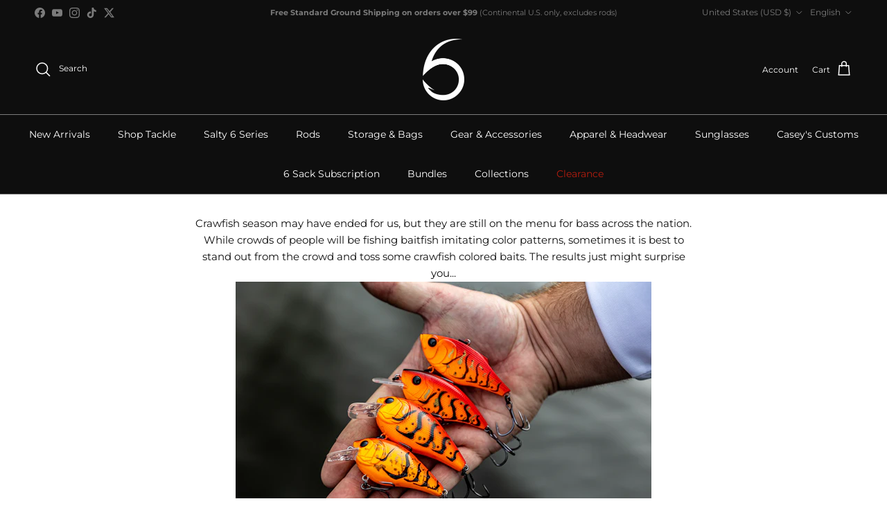

--- FILE ---
content_type: text/html; charset=utf-8
request_url: https://6thsensefishing.com/collections/boiled-crawfish-collection
body_size: 73761
content:
<!doctype html>
<html class="no-js" lang="en" dir="ltr">
  <head>
	<!-- Added by AVADA SEO Suite -->
	

	<!-- /Added by AVADA SEO Suite -->
<!-- Google tag (gtag.js) -->
<script async src="https://www.googletagmanager.com/gtag/js?id=AW-843660812"></script>
<script>
  window.dataLayer = window.dataLayer || [];
  function gtag(){dataLayer.push(arguments);}
  gtag('js', new Date());
  gtag('config', 'AW-843660812');
</script>

    <meta name="google-site-verification" content="13cSzTI4i4v5ER2K01S8POkkDz9piUcgaMJHqkG8mTQ" /><meta charset="utf-8">
<meta name="viewport" content="width=device-width,initial-scale=1">
<title>Boiled Crawfish Collection &ndash; 6th Sense Fishing</title><link rel="canonical" href="https://6thsensefishing.com/collections/boiled-crawfish-collection"><link rel="icon" href="//6thsensefishing.com/cdn/shop/files/favicon_for_ginger_002_4a76972a-9edd-48c2-9238-0679f0df7e4a.png?crop=center&height=48&v=1716490505&width=48" type="image/png">
  <link rel="apple-touch-icon" href="//6thsensefishing.com/cdn/shop/files/favicon_for_ginger_002_4a76972a-9edd-48c2-9238-0679f0df7e4a.png?crop=center&height=180&v=1716490505&width=180"><meta name="description" content="Crawfish season may have ended for us, but they are still on the menu for bass across the nation. While crowds of people will be fishing baitfish imitating color patterns, sometimes it is best to stand out from the crowd and toss some crawfish colored baits. The results just might surprise you..."><meta property="og:site_name" content="6th Sense Fishing">
<meta property="og:url" content="https://6thsensefishing.com/collections/boiled-crawfish-collection">
<meta property="og:title" content="Boiled Crawfish Collection">
<meta property="og:type" content="product.group">
<meta property="og:description" content="Crawfish season may have ended for us, but they are still on the menu for bass across the nation. While crowds of people will be fishing baitfish imitating color patterns, sometimes it is best to stand out from the crowd and toss some crawfish colored baits. The results just might surprise you..."><meta property="og:image" content="http://6thsensefishing.com/cdn/shop/files/Sharing_Graphic.jpg?crop=center&height=1200&v=1708624248&width=1200">
  <meta property="og:image:secure_url" content="https://6thsensefishing.com/cdn/shop/files/Sharing_Graphic.jpg?crop=center&height=1200&v=1708624248&width=1200">
  <meta property="og:image:width" content="1832">
  <meta property="og:image:height" content="958"><meta name="twitter:site" content="@6thSenseLureCo"><meta name="twitter:card" content="summary_large_image">
<meta name="twitter:title" content="Boiled Crawfish Collection">
<meta name="twitter:description" content="Crawfish season may have ended for us, but they are still on the menu for bass across the nation. While crowds of people will be fishing baitfish imitating color patterns, sometimes it is best to stand out from the crowd and toss some crawfish colored baits. The results just might surprise you...">
<style>@font-face {
  font-family: Montserrat;
  font-weight: 400;
  font-style: normal;
  font-display: fallback;
  src: url("//6thsensefishing.com/cdn/fonts/montserrat/montserrat_n4.81949fa0ac9fd2021e16436151e8eaa539321637.woff2") format("woff2"),
       url("//6thsensefishing.com/cdn/fonts/montserrat/montserrat_n4.a6c632ca7b62da89c3594789ba828388aac693fe.woff") format("woff");
}
@font-face {
  font-family: Montserrat;
  font-weight: 700;
  font-style: normal;
  font-display: fallback;
  src: url("//6thsensefishing.com/cdn/fonts/montserrat/montserrat_n7.3c434e22befd5c18a6b4afadb1e3d77c128c7939.woff2") format("woff2"),
       url("//6thsensefishing.com/cdn/fonts/montserrat/montserrat_n7.5d9fa6e2cae713c8fb539a9876489d86207fe957.woff") format("woff");
}
@font-face {
  font-family: Montserrat;
  font-weight: 500;
  font-style: normal;
  font-display: fallback;
  src: url("//6thsensefishing.com/cdn/fonts/montserrat/montserrat_n5.07ef3781d9c78c8b93c98419da7ad4fbeebb6635.woff2") format("woff2"),
       url("//6thsensefishing.com/cdn/fonts/montserrat/montserrat_n5.adf9b4bd8b0e4f55a0b203cdd84512667e0d5e4d.woff") format("woff");
}
@font-face {
  font-family: Montserrat;
  font-weight: 400;
  font-style: italic;
  font-display: fallback;
  src: url("//6thsensefishing.com/cdn/fonts/montserrat/montserrat_i4.5a4ea298b4789e064f62a29aafc18d41f09ae59b.woff2") format("woff2"),
       url("//6thsensefishing.com/cdn/fonts/montserrat/montserrat_i4.072b5869c5e0ed5b9d2021e4c2af132e16681ad2.woff") format("woff");
}
@font-face {
  font-family: Montserrat;
  font-weight: 700;
  font-style: italic;
  font-display: fallback;
  src: url("//6thsensefishing.com/cdn/fonts/montserrat/montserrat_i7.a0d4a463df4f146567d871890ffb3c80408e7732.woff2") format("woff2"),
       url("//6thsensefishing.com/cdn/fonts/montserrat/montserrat_i7.f6ec9f2a0681acc6f8152c40921d2a4d2e1a2c78.woff") format("woff");
}
@font-face {
  font-family: Montserrat;
  font-weight: 400;
  font-style: normal;
  font-display: fallback;
  src: url("//6thsensefishing.com/cdn/fonts/montserrat/montserrat_n4.81949fa0ac9fd2021e16436151e8eaa539321637.woff2") format("woff2"),
       url("//6thsensefishing.com/cdn/fonts/montserrat/montserrat_n4.a6c632ca7b62da89c3594789ba828388aac693fe.woff") format("woff");
}
@font-face {
  font-family: Montserrat;
  font-weight: 400;
  font-style: normal;
  font-display: fallback;
  src: url("//6thsensefishing.com/cdn/fonts/montserrat/montserrat_n4.81949fa0ac9fd2021e16436151e8eaa539321637.woff2") format("woff2"),
       url("//6thsensefishing.com/cdn/fonts/montserrat/montserrat_n4.a6c632ca7b62da89c3594789ba828388aac693fe.woff") format("woff");
}
@font-face {
  font-family: Montserrat;
  font-weight: 600;
  font-style: normal;
  font-display: fallback;
  src: url("//6thsensefishing.com/cdn/fonts/montserrat/montserrat_n6.1326b3e84230700ef15b3a29fb520639977513e0.woff2") format("woff2"),
       url("//6thsensefishing.com/cdn/fonts/montserrat/montserrat_n6.652f051080eb14192330daceed8cd53dfdc5ead9.woff") format("woff");
}
:root {
  --page-container-width:          1720px;
  --reading-container-width:       720px;
  --divider-opacity:               0.14;
  --gutter-large:                  30px;
  --gutter-desktop:                20px;
  --gutter-mobile:                 16px;
  --section-padding:               50px;
  --larger-section-padding:        80px;
  --larger-section-padding-mobile: 60px;
  --largest-section-padding:       110px;
  --aos-animate-duration:          0.6s;

  --base-font-family:              Montserrat, sans-serif;
  --base-font-weight:              400;
  --base-font-style:               normal;
  --heading-font-family:           Montserrat, sans-serif;
  --heading-font-weight:           400;
  --heading-font-style:            normal;
  --logo-font-family:              "system_ui", -apple-system, 'Segoe UI', Roboto, 'Helvetica Neue', 'Noto Sans', 'Liberation Sans', Arial, sans-serif, 'Apple Color Emoji', 'Segoe UI Emoji', 'Segoe UI Symbol', 'Noto Color Emoji';
  --logo-font-weight:              400;
  --logo-font-style:               normal;
  --nav-font-family:               Montserrat, sans-serif;
  --nav-font-weight:               400;
  --nav-font-style:                normal;

  --base-text-size:15px;
  --base-line-height:              1.6;
  --input-text-size:16px;
  --smaller-text-size-1:12px;
  --smaller-text-size-2:14px;
  --smaller-text-size-3:12px;
  --smaller-text-size-4:11px;
  --larger-text-size:35px;
  --super-large-text-size:61px;
  --super-large-mobile-text-size:28px;
  --larger-mobile-text-size:28px;
  --logo-text-size:26px;--btn-letter-spacing: 0.08em;
    --btn-text-transform: uppercase;
    --button-text-size: 13px;
    --quickbuy-button-text-size: 13;
    --small-feature-link-font-size: 0.75em;
    --input-btn-padding-top:             1.2em;
    --input-btn-padding-bottom:          1.2em;--heading-text-transform:uppercase;
  --nav-text-size:                      14px;
  --mobile-menu-font-weight:            600;

  --body-bg-color:                      255 255 255;
  --bg-color:                           255 255 255;
  --body-text-color:                    14 14 14;
  --text-color:                         14 14 14;

  --header-text-col:                    #ffffff;--header-text-hover-col:             var(--main-nav-link-hover-col);--header-bg-col:                     #0e0e0e;
  --heading-color:                     23 23 23;
  --body-heading-color:                23 23 23;
  --heading-divider-col:               #7b7b7b;

  --logo-col:                          #171717;
  --main-nav-bg:                       #0e0e0e;
  --main-nav-link-col:                 #ffffff;
  --main-nav-link-hover-col:           #c16452;
  --main-nav-link-featured-col:        #b61d0f;

  --link-color:                        57 57 57;
  --body-link-color:                   57 57 57;

  --btn-bg-color:                        35 35 35;
  --btn-bg-hover-color:                  193 100 82;
  --btn-border-color:                    35 35 35;
  --btn-border-hover-color:              193 100 82;
  --btn-text-color:                      255 255 255;
  --btn-text-hover-color:                255 255 255;--btn-alt-bg-color:                    161 130 102;
  --btn-alt-text-color:                  32 32 32;
  --btn-alt-border-color:                32 32 32;
  --btn-alt-border-hover-color:          32 32 32;--btn-ter-bg-color:                    235 235 235;
  --btn-ter-text-color:                  0 0 0;
  --btn-ter-bg-hover-color:              35 35 35;
  --btn-ter-text-hover-color:            255 255 255;--btn-border-radius: 0;--color-scheme-default:                             #ffffff;
  --color-scheme-default-color:                       255 255 255;
  --color-scheme-default-text-color:                  14 14 14;
  --color-scheme-default-head-color:                  23 23 23;
  --color-scheme-default-link-color:                  57 57 57;
  --color-scheme-default-btn-text-color:              255 255 255;
  --color-scheme-default-btn-text-hover-color:        255 255 255;
  --color-scheme-default-btn-bg-color:                35 35 35;
  --color-scheme-default-btn-bg-hover-color:          193 100 82;
  --color-scheme-default-btn-border-color:            35 35 35;
  --color-scheme-default-btn-border-hover-color:      193 100 82;
  --color-scheme-default-btn-alt-text-color:          32 32 32;
  --color-scheme-default-btn-alt-bg-color:            161 130 102;
  --color-scheme-default-btn-alt-border-color:        32 32 32;
  --color-scheme-default-btn-alt-border-hover-color:  32 32 32;

  --color-scheme-1:                             #6bc6a5;
  --color-scheme-1-color:                       107 198 165;
  --color-scheme-1-text-color:                  236 230 230;
  --color-scheme-1-head-color:                  236 230 230;
  --color-scheme-1-link-color:                  255 255 255;
  --color-scheme-1-btn-text-color:              255 255 255;
  --color-scheme-1-btn-text-hover-color:        255 255 255;
  --color-scheme-1-btn-bg-color:                35 35 35;
  --color-scheme-1-btn-bg-hover-color:          14 14 14;
  --color-scheme-1-btn-border-color:            35 35 35;
  --color-scheme-1-btn-border-hover-color:      14 14 14;
  --color-scheme-1-btn-alt-text-color:          35 35 35;
  --color-scheme-1-btn-alt-bg-color:            255 255 255;
  --color-scheme-1-btn-alt-border-color:        35 35 35;
  --color-scheme-1-btn-alt-border-hover-color:  35 35 35;

  --color-scheme-2:                             #0e0e0e;
  --color-scheme-2-color:                       14 14 14;
  --color-scheme-2-text-color:                  171 171 171;
  --color-scheme-2-head-color:                  255 255 255;
  --color-scheme-2-link-color:                  193 100 82;
  --color-scheme-2-btn-text-color:              14 14 14;
  --color-scheme-2-btn-text-hover-color:        14 14 14;
  --color-scheme-2-btn-bg-color:                161 130 102;
  --color-scheme-2-btn-bg-hover-color:          107 86 67;
  --color-scheme-2-btn-border-color:            161 130 102;
  --color-scheme-2-btn-border-hover-color:      107 86 67;
  --color-scheme-2-btn-alt-text-color:          0 0 0;
  --color-scheme-2-btn-alt-bg-color:            255 255 255;
  --color-scheme-2-btn-alt-border-color:        0 0 0;
  --color-scheme-2-btn-alt-border-hover-color:  0 0 0;

  /* Shop Pay payment terms */
  --payment-terms-background-color:    #ffffff;--quickbuy-bg: 255 255 255;--body-input-background-color:       rgb(var(--body-bg-color));
  --input-background-color:            rgb(var(--body-bg-color));
  --body-input-text-color:             var(--body-text-color);
  --input-text-color:                  var(--body-text-color);
  --body-input-border-color:           rgb(195, 195, 195);
  --input-border-color:                rgb(195, 195, 195);
  --input-border-color-hover:          rgb(122, 122, 122);
  --input-border-color-active:         rgb(14, 14, 14);

  --swatch-cross-svg:                  url("data:image/svg+xml,%3Csvg xmlns='http://www.w3.org/2000/svg' width='240' height='240' viewBox='0 0 24 24' fill='none' stroke='rgb(195, 195, 195)' stroke-width='0.09' preserveAspectRatio='none' %3E%3Cline x1='24' y1='0' x2='0' y2='24'%3E%3C/line%3E%3C/svg%3E");
  --swatch-cross-hover:                url("data:image/svg+xml,%3Csvg xmlns='http://www.w3.org/2000/svg' width='240' height='240' viewBox='0 0 24 24' fill='none' stroke='rgb(122, 122, 122)' stroke-width='0.09' preserveAspectRatio='none' %3E%3Cline x1='24' y1='0' x2='0' y2='24'%3E%3C/line%3E%3C/svg%3E");
  --swatch-cross-active:               url("data:image/svg+xml,%3Csvg xmlns='http://www.w3.org/2000/svg' width='240' height='240' viewBox='0 0 24 24' fill='none' stroke='rgb(14, 14, 14)' stroke-width='0.09' preserveAspectRatio='none' %3E%3Cline x1='24' y1='0' x2='0' y2='24'%3E%3C/line%3E%3C/svg%3E");

  --footer-divider-col:                #000000;
  --footer-text-col:                   255 255 255;
  --footer-heading-col:                255 255 255;
  --footer-bg:                         #0e0e0e;--product-label-overlay-justify: flex-start;--product-label-overlay-align: flex-start;--product-label-overlay-reduction-text:   #ffffff;
  --product-label-overlay-reduction-bg:     #c20000;
  --product-label-overlay-stock-text:       #ff1700;
  --product-label-overlay-stock-bg:         #09728c;
  --product-label-overlay-new-text:         #ffffff;
  --product-label-overlay-new-bg:           #c16452;
  --product-label-overlay-meta-text:        #ffffff;
  --product-label-overlay-meta-bg:          #bd2585;
  --product-label-sale-text:                #c20000;
  --product-label-sold-text:                #c20000;
  --product-label-preorder-text:            #3ea36a;

  --product-block-crop-align:               center;

  
  --product-block-price-align:              center;
  --product-block-price-item-margin-start:  .25rem;
  --product-block-price-item-margin-end:    .25rem;
  

  --collection-block-image-position:   center center;

  --swatch-picker-image-size:          70px;
  --swatch-crop-align:                 center center;

  --image-overlay-text-color:          255 255 255;--image-overlay-bg:                  rgba(161, 130, 102, 0.0);
  --image-overlay-shadow-start:        rgb(0 0 0 / 0.32);
  --image-overlay-box-opacity:         0.88;.image-overlay--bg-box .text-overlay .text-overlay__text {
      --image-overlay-box-bg: 255 255 255;
      --heading-color: var(--body-heading-color);
      --text-color: var(--body-text-color);
      --link-color: var(--body-link-color);
    }--product-inventory-ok-box-color:            #f2faf0;
  --product-inventory-ok-text-color:           #108043;
  --product-inventory-ok-icon-box-fill-color:  #fff;
  --product-inventory-low-box-color:           #fcf1cd;
  --product-inventory-low-text-color:          #dd9a1a;
  --product-inventory-low-icon-box-fill-color: #fff;
  --product-inventory-low-text-color-channels: 16, 128, 67;
  --product-inventory-ok-text-color-channels:  221, 154, 26;

  --rating-star-color: 193 100 82;
}::selection {
    background: rgb(var(--body-heading-color));
    color: rgb(var(--body-bg-color));
  }
  ::-moz-selection {
    background: rgb(var(--body-heading-color));
    color: rgb(var(--body-bg-color));
  }.navigation .h1 {
  color: inherit !important;
}.use-color-scheme--default {
  --product-label-sale-text:           #c20000;
  --product-label-sold-text:           #c20000;
  --product-label-preorder-text:       #3ea36a;
  --input-background-color:            rgb(var(--body-bg-color));
  --input-text-color:                  var(--body-input-text-color);
  --input-border-color:                rgb(195, 195, 195);
  --input-border-color-hover:          rgb(122, 122, 122);
  --input-border-color-active:         rgb(14, 14, 14);
}.use-color-scheme--2 {
  --product-label-sale-text:           currentColor;
  --product-label-sold-text:           currentColor;
  --product-label-preorder-text:       currentColor;
  --input-background-color:            transparent;
  --input-text-color:                  171 171 171;
  --input-border-color:                rgb(61, 61, 61);
  --input-border-color-hover:          rgb(100, 100, 100);
  --input-border-color-active:         rgb(171, 171, 171);
}</style>

    <link href="//6thsensefishing.com/cdn/shop/t/124/assets/main.aio.min.css?v=132624318142663241501764173202" rel="stylesheet" type="text/css" media="all" />
      <link rel="stylesheet" href="https://cdnjs.cloudflare.com/ajax/libs/slick-carousel/1.8.1/slick-theme.css" />
    <link rel="stylesheet" href="https://cdnjs.cloudflare.com/ajax/libs/slick-carousel/1.8.1/slick.css" /><link rel="stylesheet" href="//6thsensefishing.com/cdn/shop/t/124/assets/swatches.aio.min.css?v=145611336433053684381764173202" media="print" onload="this.media='all'">
      <noscript><link rel="stylesheet" href="//6thsensefishing.com/cdn/shop/t/124/assets/swatches.aio.min.css?v=145611336433053684381764173202"></noscript><link rel="preload" as="font" href="//6thsensefishing.com/cdn/fonts/montserrat/montserrat_n4.81949fa0ac9fd2021e16436151e8eaa539321637.woff2" type="font/woff2" crossorigin><link rel="preload" as="font" href="//6thsensefishing.com/cdn/fonts/montserrat/montserrat_n4.81949fa0ac9fd2021e16436151e8eaa539321637.woff2" type="font/woff2" crossorigin><script>
      document.documentElement.className = document.documentElement.className.replace('no-js', 'js');

      window.theme = {
        info: {
          name: 'Symmetry',
          version: '7.0.1'
        },
        device: {
          hasTouch: window.matchMedia('(any-pointer: coarse)').matches,
          hasHover: window.matchMedia('(hover: hover)').matches
        },
        mediaQueries: {
          md: '(min-width: 768px)',
          productMediaCarouselBreak: '(min-width: 1041px)'
        },
        routes: {
          base: 'https://6thsensefishing.com',
          cart: '/cart',
          cartAdd: '/cart/add.js',
          cartUpdate: '/cart/update.js',
          predictiveSearch: '/search/suggest'
        },
        strings: {
          cartTermsConfirmation: "You must agree to the terms and conditions before continuing.",
          cartItemsQuantityError: "You can only add [QUANTITY] of this item to your cart.",
          generalSearchViewAll: "View all search results",
          noStock: "Sold out",
          noVariant: "Unavailable",
          productsProductChooseA: "Choose a",
          generalSearchPages: "Pages",
          generalSearchNoResultsWithoutTerms: "Sorry, we couldnʼt find any results",
          shippingCalculator: {
            singleRate: "There is one shipping rate for this destination:",
            multipleRates: "There are multiple shipping rates for this destination:",
            noRates: "We do not ship to this destination."
          }
        },
        settings: {
          moneyWithCurrencyFormat: "${{amount}} USD",
          cartType: "drawer",
          afterAddToCart: "drawer",
          quickbuyStyle: "whole",
          externalLinksNewTab: true,
          internalLinksSmoothScroll: true
        }
      }

      theme.inlineNavigationCheck = function() {
        var pageHeader = document.querySelector('.pageheader'),
            inlineNavContainer = pageHeader.querySelector('.logo-area__left__inner'),
            inlineNav = inlineNavContainer.querySelector('.navigation--left');
        if (inlineNav && getComputedStyle(inlineNav).display != 'none') {
          var inlineMenuCentered = document.querySelector('.pageheader--layout-inline-menu-center'),
              logoContainer = document.querySelector('.logo-area__middle__inner');
          if(inlineMenuCentered) {
            var rightWidth = document.querySelector('.logo-area__right__inner').clientWidth,
                middleWidth = logoContainer.clientWidth,
                logoArea = document.querySelector('.logo-area'),
                computedLogoAreaStyle = getComputedStyle(logoArea),
                logoAreaInnerWidth = logoArea.clientWidth - Math.ceil(parseFloat(computedLogoAreaStyle.paddingLeft)) - Math.ceil(parseFloat(computedLogoAreaStyle.paddingRight)),
                availableNavWidth = logoAreaInnerWidth - Math.max(rightWidth, middleWidth) * 2 - 40;
            inlineNavContainer.style.maxWidth = availableNavWidth + 'px';
          }

          var firstInlineNavLink = inlineNav.querySelector('.navigation__item:first-child'),
              lastInlineNavLink = inlineNav.querySelector('.navigation__item:last-child');
          if (lastInlineNavLink) {
            var inlineNavWidth = null;
            if(document.querySelector('html[dir=rtl]')) {
              inlineNavWidth = firstInlineNavLink.offsetLeft - lastInlineNavLink.offsetLeft + firstInlineNavLink.offsetWidth;
            } else {
              inlineNavWidth = lastInlineNavLink.offsetLeft - firstInlineNavLink.offsetLeft + lastInlineNavLink.offsetWidth;
            }
            if (inlineNavContainer.offsetWidth >= inlineNavWidth) {
              pageHeader.classList.add('pageheader--layout-inline-permitted');
              var tallLogo = logoContainer.clientHeight > lastInlineNavLink.clientHeight + 20;
              if (tallLogo) {
                inlineNav.classList.add('navigation--tight-underline');
              } else {
                inlineNav.classList.remove('navigation--tight-underline');
              }
            } else {
              pageHeader.classList.remove('pageheader--layout-inline-permitted');
            }
          }
        }
      };

      theme.setInitialHeaderHeightProperty = () => {
        const section = document.querySelector('.section-header');
        if (section) {
          document.documentElement.style.setProperty('--theme-header-height', Math.ceil(section.clientHeight) + 'px');
        }
      };
    </script>
    
    
    <script src="//6thsensefishing.com/cdn/shop/t/124/assets/main.aio.min.js?v=179655599263919521371764173202" defer></script>
      <script src="//6thsensefishing.com/cdn/shop/t/124/assets/animate-on-scroll.aio.min.js?v=87451224769990517181764173202" defer></script>
      <link href="//6thsensefishing.com/cdn/shop/t/124/assets/animate-on-scroll.aio.min.css?v=9848460398195895651764173202" rel="stylesheet" type="text/css" media="all" />
    

    <script>window.performance && window.performance.mark && window.performance.mark('shopify.content_for_header.start');</script><meta name="google-site-verification" content="1pxJPHjtGU8fU-K7XYm8UV3aD9TiKv0EvYkQbt962Tc">
<meta name="google-site-verification" content="w9RRvVcB2nT2ssOTj-7zhlGKIOMEa9cWApxlo8UZi80">
<meta name="google-site-verification" content="UtPqGFgoiaB5YPsuGGeC-6enlhmOI2yPoDrWudeL0SQ">
<meta name="google-site-verification" content="W-8GS7wugEtBHWxmUbeAHc5RIx94bepzKUDbcKpFkyk">
<meta name="google-site-verification" content="NKufS8SUFqr-s2stf9SUCIsW4IGOcQ1MljJmro66LVA">
<meta id="shopify-digital-wallet" name="shopify-digital-wallet" content="/28243500/digital_wallets/dialog">
<meta name="shopify-checkout-api-token" content="00bd9bf7fdb31db5371a4332b64d2298">
<link rel="alternate" type="application/atom+xml" title="Feed" href="/collections/boiled-crawfish-collection.atom" />
<link rel="alternate" hreflang="x-default" href="https://6thsensefishing.com/collections/boiled-crawfish-collection">
<link rel="alternate" hreflang="en-US" href="https://6thsensefishing.com/collections/boiled-crawfish-collection">
<link rel="alternate" hreflang="es-US" href="https://6thsensefishing.com/es/collections/boiled-crawfish-collection">
<link rel="alternate" hreflang="fr-US" href="https://6thsensefishing.com/fr/collections/boiled-crawfish-collection">
<link rel="alternate" type="application/json+oembed" href="https://6thsensefishing.com/collections/boiled-crawfish-collection.oembed">
<script async="async" src="/checkouts/internal/preloads.js?locale=en-US"></script>
<link rel="preconnect" href="https://shop.app" crossorigin="anonymous">
<script async="async" src="https://shop.app/checkouts/internal/preloads.js?locale=en-US&shop_id=28243500" crossorigin="anonymous"></script>
<script id="apple-pay-shop-capabilities" type="application/json">{"shopId":28243500,"countryCode":"US","currencyCode":"USD","merchantCapabilities":["supports3DS"],"merchantId":"gid:\/\/shopify\/Shop\/28243500","merchantName":"6th Sense Fishing","requiredBillingContactFields":["postalAddress","email"],"requiredShippingContactFields":["postalAddress","email"],"shippingType":"shipping","supportedNetworks":["visa","masterCard","amex","discover","elo","jcb"],"total":{"type":"pending","label":"6th Sense Fishing","amount":"1.00"},"shopifyPaymentsEnabled":true,"supportsSubscriptions":true}</script>
<script id="shopify-features" type="application/json">{"accessToken":"00bd9bf7fdb31db5371a4332b64d2298","betas":["rich-media-storefront-analytics"],"domain":"6thsensefishing.com","predictiveSearch":true,"shopId":28243500,"locale":"en"}</script>
<script>var Shopify = Shopify || {};
Shopify.shop = "6thsensefishing.myshopify.com";
Shopify.locale = "en";
Shopify.currency = {"active":"USD","rate":"1.0"};
Shopify.country = "US";
Shopify.theme = {"name":"Copy of 6th Sense Fishing 7.11.25","id":146025775243,"schema_name":"Symmetry","schema_version":"7.0.1","theme_store_id":568,"role":"main"};
Shopify.theme.handle = "null";
Shopify.theme.style = {"id":null,"handle":null};
Shopify.cdnHost = "6thsensefishing.com/cdn";
Shopify.routes = Shopify.routes || {};
Shopify.routes.root = "/";</script>
<script type="module">!function(o){(o.Shopify=o.Shopify||{}).modules=!0}(window);</script>
<script>!function(o){function n(){var o=[];function n(){o.push(Array.prototype.slice.apply(arguments))}return n.q=o,n}var t=o.Shopify=o.Shopify||{};t.loadFeatures=n(),t.autoloadFeatures=n()}(window);</script>
<script>
  window.ShopifyPay = window.ShopifyPay || {};
  window.ShopifyPay.apiHost = "shop.app\/pay";
  window.ShopifyPay.redirectState = null;
</script>
<script id="shop-js-analytics" type="application/json">{"pageType":"collection"}</script>
<script defer="defer" async type="module" src="//6thsensefishing.com/cdn/shopifycloud/shop-js/modules/v2/client.init-shop-cart-sync_BT-GjEfc.en.esm.js"></script>
<script defer="defer" async type="module" src="//6thsensefishing.com/cdn/shopifycloud/shop-js/modules/v2/chunk.common_D58fp_Oc.esm.js"></script>
<script defer="defer" async type="module" src="//6thsensefishing.com/cdn/shopifycloud/shop-js/modules/v2/chunk.modal_xMitdFEc.esm.js"></script>
<script type="module">
  await import("//6thsensefishing.com/cdn/shopifycloud/shop-js/modules/v2/client.init-shop-cart-sync_BT-GjEfc.en.esm.js");
await import("//6thsensefishing.com/cdn/shopifycloud/shop-js/modules/v2/chunk.common_D58fp_Oc.esm.js");
await import("//6thsensefishing.com/cdn/shopifycloud/shop-js/modules/v2/chunk.modal_xMitdFEc.esm.js");

  window.Shopify.SignInWithShop?.initShopCartSync?.({"fedCMEnabled":true,"windoidEnabled":true});

</script>
<script>
  window.Shopify = window.Shopify || {};
  if (!window.Shopify.featureAssets) window.Shopify.featureAssets = {};
  window.Shopify.featureAssets['shop-js'] = {"shop-cart-sync":["modules/v2/client.shop-cart-sync_DZOKe7Ll.en.esm.js","modules/v2/chunk.common_D58fp_Oc.esm.js","modules/v2/chunk.modal_xMitdFEc.esm.js"],"init-fed-cm":["modules/v2/client.init-fed-cm_B6oLuCjv.en.esm.js","modules/v2/chunk.common_D58fp_Oc.esm.js","modules/v2/chunk.modal_xMitdFEc.esm.js"],"shop-cash-offers":["modules/v2/client.shop-cash-offers_D2sdYoxE.en.esm.js","modules/v2/chunk.common_D58fp_Oc.esm.js","modules/v2/chunk.modal_xMitdFEc.esm.js"],"shop-login-button":["modules/v2/client.shop-login-button_QeVjl5Y3.en.esm.js","modules/v2/chunk.common_D58fp_Oc.esm.js","modules/v2/chunk.modal_xMitdFEc.esm.js"],"pay-button":["modules/v2/client.pay-button_DXTOsIq6.en.esm.js","modules/v2/chunk.common_D58fp_Oc.esm.js","modules/v2/chunk.modal_xMitdFEc.esm.js"],"shop-button":["modules/v2/client.shop-button_DQZHx9pm.en.esm.js","modules/v2/chunk.common_D58fp_Oc.esm.js","modules/v2/chunk.modal_xMitdFEc.esm.js"],"avatar":["modules/v2/client.avatar_BTnouDA3.en.esm.js"],"init-windoid":["modules/v2/client.init-windoid_CR1B-cfM.en.esm.js","modules/v2/chunk.common_D58fp_Oc.esm.js","modules/v2/chunk.modal_xMitdFEc.esm.js"],"init-shop-for-new-customer-accounts":["modules/v2/client.init-shop-for-new-customer-accounts_C_vY_xzh.en.esm.js","modules/v2/client.shop-login-button_QeVjl5Y3.en.esm.js","modules/v2/chunk.common_D58fp_Oc.esm.js","modules/v2/chunk.modal_xMitdFEc.esm.js"],"init-shop-email-lookup-coordinator":["modules/v2/client.init-shop-email-lookup-coordinator_BI7n9ZSv.en.esm.js","modules/v2/chunk.common_D58fp_Oc.esm.js","modules/v2/chunk.modal_xMitdFEc.esm.js"],"init-shop-cart-sync":["modules/v2/client.init-shop-cart-sync_BT-GjEfc.en.esm.js","modules/v2/chunk.common_D58fp_Oc.esm.js","modules/v2/chunk.modal_xMitdFEc.esm.js"],"shop-toast-manager":["modules/v2/client.shop-toast-manager_DiYdP3xc.en.esm.js","modules/v2/chunk.common_D58fp_Oc.esm.js","modules/v2/chunk.modal_xMitdFEc.esm.js"],"init-customer-accounts":["modules/v2/client.init-customer-accounts_D9ZNqS-Q.en.esm.js","modules/v2/client.shop-login-button_QeVjl5Y3.en.esm.js","modules/v2/chunk.common_D58fp_Oc.esm.js","modules/v2/chunk.modal_xMitdFEc.esm.js"],"init-customer-accounts-sign-up":["modules/v2/client.init-customer-accounts-sign-up_iGw4briv.en.esm.js","modules/v2/client.shop-login-button_QeVjl5Y3.en.esm.js","modules/v2/chunk.common_D58fp_Oc.esm.js","modules/v2/chunk.modal_xMitdFEc.esm.js"],"shop-follow-button":["modules/v2/client.shop-follow-button_CqMgW2wH.en.esm.js","modules/v2/chunk.common_D58fp_Oc.esm.js","modules/v2/chunk.modal_xMitdFEc.esm.js"],"checkout-modal":["modules/v2/client.checkout-modal_xHeaAweL.en.esm.js","modules/v2/chunk.common_D58fp_Oc.esm.js","modules/v2/chunk.modal_xMitdFEc.esm.js"],"shop-login":["modules/v2/client.shop-login_D91U-Q7h.en.esm.js","modules/v2/chunk.common_D58fp_Oc.esm.js","modules/v2/chunk.modal_xMitdFEc.esm.js"],"lead-capture":["modules/v2/client.lead-capture_BJmE1dJe.en.esm.js","modules/v2/chunk.common_D58fp_Oc.esm.js","modules/v2/chunk.modal_xMitdFEc.esm.js"],"payment-terms":["modules/v2/client.payment-terms_Ci9AEqFq.en.esm.js","modules/v2/chunk.common_D58fp_Oc.esm.js","modules/v2/chunk.modal_xMitdFEc.esm.js"]};
</script>
<script>(function() {
  var isLoaded = false;
  function asyncLoad() {
    if (isLoaded) return;
    isLoaded = true;
    var urls = ["\/\/www.powr.io\/powr.js?powr-token=6thsensefishing.myshopify.com\u0026external-type=shopify\u0026shop=6thsensefishing.myshopify.com","\/\/d1liekpayvooaz.cloudfront.net\/apps\/customizery\/customizery.js?shop=6thsensefishing.myshopify.com","\/\/www.powr.io\/powr.js?powr-token=6thsensefishing.myshopify.com\u0026external-type=shopify\u0026shop=6thsensefishing.myshopify.com","https:\/\/id-shop.govx.com\/app\/6thsensefishing.myshopify.com\/govx.js?shop=6thsensefishing.myshopify.com","https:\/\/seo.apps.avada.io\/avada-seo-installed.js?shop=6thsensefishing.myshopify.com","https:\/\/intg.snapchat.com\/shopify\/shopify-scevent-init.js?id=9353654e-3fb1-4966-aaa0-96469ecf147a\u0026shop=6thsensefishing.myshopify.com","https:\/\/static.affiliatly.com\/shopify\/v3\/shopify.js?affiliatly_code=AF-1066066\u0026s=2\u0026shop=6thsensefishing.myshopify.com","\/\/www.powr.io\/powr.js?powr-token=6thsensefishing.myshopify.com\u0026external-type=shopify\u0026shop=6thsensefishing.myshopify.com","https:\/\/sapp.plerdy.com\/data\/1351\/plerdy_shopy.js?shop=6thsensefishing.myshopify.com","https:\/\/cdn.attn.tv\/6thsensefishing\/dtag.js?shop=6thsensefishing.myshopify.com","https:\/\/admin.revenuehunt.com\/embed.js?shop=6thsensefishing.myshopify.com","https:\/\/size-guides.esc-apps-cdn.com\/1739187448-app.6thsensefishing.myshopify.com.js?shop=6thsensefishing.myshopify.com"];
    for (var i = 0; i < urls.length; i++) {
      var s = document.createElement('script');
      s.type = 'text/javascript';
      s.async = true;
      s.src = urls[i];
      var x = document.getElementsByTagName('script')[0];
      x.parentNode.insertBefore(s, x);
    }
  };
  if(window.attachEvent) {
    window.attachEvent('onload', asyncLoad);
  } else {
    window.addEventListener('load', asyncLoad, false);
  }
})();</script>
<script id="__st">var __st={"a":28243500,"offset":-21600,"reqid":"f16c77ed-b353-4bea-ba9a-a0d851af9628-1769299507","pageurl":"6thsensefishing.com\/collections\/boiled-crawfish-collection","u":"9d9427db4d3b","p":"collection","rtyp":"collection","rid":262737264779};</script>
<script>window.ShopifyPaypalV4VisibilityTracking = true;</script>
<script id="captcha-bootstrap">!function(){'use strict';const t='contact',e='account',n='new_comment',o=[[t,t],['blogs',n],['comments',n],[t,'customer']],c=[[e,'customer_login'],[e,'guest_login'],[e,'recover_customer_password'],[e,'create_customer']],r=t=>t.map((([t,e])=>`form[action*='/${t}']:not([data-nocaptcha='true']) input[name='form_type'][value='${e}']`)).join(','),a=t=>()=>t?[...document.querySelectorAll(t)].map((t=>t.form)):[];function s(){const t=[...o],e=r(t);return a(e)}const i='password',u='form_key',d=['recaptcha-v3-token','g-recaptcha-response','h-captcha-response',i],f=()=>{try{return window.sessionStorage}catch{return}},m='__shopify_v',_=t=>t.elements[u];function p(t,e,n=!1){try{const o=window.sessionStorage,c=JSON.parse(o.getItem(e)),{data:r}=function(t){const{data:e,action:n}=t;return t[m]||n?{data:e,action:n}:{data:t,action:n}}(c);for(const[e,n]of Object.entries(r))t.elements[e]&&(t.elements[e].value=n);n&&o.removeItem(e)}catch(o){console.error('form repopulation failed',{error:o})}}const l='form_type',E='cptcha';function T(t){t.dataset[E]=!0}const w=window,h=w.document,L='Shopify',v='ce_forms',y='captcha';let A=!1;((t,e)=>{const n=(g='f06e6c50-85a8-45c8-87d0-21a2b65856fe',I='https://cdn.shopify.com/shopifycloud/storefront-forms-hcaptcha/ce_storefront_forms_captcha_hcaptcha.v1.5.2.iife.js',D={infoText:'Protected by hCaptcha',privacyText:'Privacy',termsText:'Terms'},(t,e,n)=>{const o=w[L][v],c=o.bindForm;if(c)return c(t,g,e,D).then(n);var r;o.q.push([[t,g,e,D],n]),r=I,A||(h.body.append(Object.assign(h.createElement('script'),{id:'captcha-provider',async:!0,src:r})),A=!0)});var g,I,D;w[L]=w[L]||{},w[L][v]=w[L][v]||{},w[L][v].q=[],w[L][y]=w[L][y]||{},w[L][y].protect=function(t,e){n(t,void 0,e),T(t)},Object.freeze(w[L][y]),function(t,e,n,w,h,L){const[v,y,A,g]=function(t,e,n){const i=e?o:[],u=t?c:[],d=[...i,...u],f=r(d),m=r(i),_=r(d.filter((([t,e])=>n.includes(e))));return[a(f),a(m),a(_),s()]}(w,h,L),I=t=>{const e=t.target;return e instanceof HTMLFormElement?e:e&&e.form},D=t=>v().includes(t);t.addEventListener('submit',(t=>{const e=I(t);if(!e)return;const n=D(e)&&!e.dataset.hcaptchaBound&&!e.dataset.recaptchaBound,o=_(e),c=g().includes(e)&&(!o||!o.value);(n||c)&&t.preventDefault(),c&&!n&&(function(t){try{if(!f())return;!function(t){const e=f();if(!e)return;const n=_(t);if(!n)return;const o=n.value;o&&e.removeItem(o)}(t);const e=Array.from(Array(32),(()=>Math.random().toString(36)[2])).join('');!function(t,e){_(t)||t.append(Object.assign(document.createElement('input'),{type:'hidden',name:u})),t.elements[u].value=e}(t,e),function(t,e){const n=f();if(!n)return;const o=[...t.querySelectorAll(`input[type='${i}']`)].map((({name:t})=>t)),c=[...d,...o],r={};for(const[a,s]of new FormData(t).entries())c.includes(a)||(r[a]=s);n.setItem(e,JSON.stringify({[m]:1,action:t.action,data:r}))}(t,e)}catch(e){console.error('failed to persist form',e)}}(e),e.submit())}));const S=(t,e)=>{t&&!t.dataset[E]&&(n(t,e.some((e=>e===t))),T(t))};for(const o of['focusin','change'])t.addEventListener(o,(t=>{const e=I(t);D(e)&&S(e,y())}));const B=e.get('form_key'),M=e.get(l),P=B&&M;t.addEventListener('DOMContentLoaded',(()=>{const t=y();if(P)for(const e of t)e.elements[l].value===M&&p(e,B);[...new Set([...A(),...v().filter((t=>'true'===t.dataset.shopifyCaptcha))])].forEach((e=>S(e,t)))}))}(h,new URLSearchParams(w.location.search),n,t,e,['guest_login'])})(!0,!0)}();</script>
<script integrity="sha256-4kQ18oKyAcykRKYeNunJcIwy7WH5gtpwJnB7kiuLZ1E=" data-source-attribution="shopify.loadfeatures" defer="defer" src="//6thsensefishing.com/cdn/shopifycloud/storefront/assets/storefront/load_feature-a0a9edcb.js" crossorigin="anonymous"></script>
<script crossorigin="anonymous" defer="defer" src="//6thsensefishing.com/cdn/shopifycloud/storefront/assets/shopify_pay/storefront-65b4c6d7.js?v=20250812"></script>
<script data-source-attribution="shopify.dynamic_checkout.dynamic.init">var Shopify=Shopify||{};Shopify.PaymentButton=Shopify.PaymentButton||{isStorefrontPortableWallets:!0,init:function(){window.Shopify.PaymentButton.init=function(){};var t=document.createElement("script");t.src="https://6thsensefishing.com/cdn/shopifycloud/portable-wallets/latest/portable-wallets.en.js",t.type="module",document.head.appendChild(t)}};
</script>
<script data-source-attribution="shopify.dynamic_checkout.buyer_consent">
  function portableWalletsHideBuyerConsent(e){var t=document.getElementById("shopify-buyer-consent"),n=document.getElementById("shopify-subscription-policy-button");t&&n&&(t.classList.add("hidden"),t.setAttribute("aria-hidden","true"),n.removeEventListener("click",e))}function portableWalletsShowBuyerConsent(e){var t=document.getElementById("shopify-buyer-consent"),n=document.getElementById("shopify-subscription-policy-button");t&&n&&(t.classList.remove("hidden"),t.removeAttribute("aria-hidden"),n.addEventListener("click",e))}window.Shopify?.PaymentButton&&(window.Shopify.PaymentButton.hideBuyerConsent=portableWalletsHideBuyerConsent,window.Shopify.PaymentButton.showBuyerConsent=portableWalletsShowBuyerConsent);
</script>
<script data-source-attribution="shopify.dynamic_checkout.cart.bootstrap">document.addEventListener("DOMContentLoaded",(function(){function t(){return document.querySelector("shopify-accelerated-checkout-cart, shopify-accelerated-checkout")}if(t())Shopify.PaymentButton.init();else{new MutationObserver((function(e,n){t()&&(Shopify.PaymentButton.init(),n.disconnect())})).observe(document.body,{childList:!0,subtree:!0})}}));
</script>
<link id="shopify-accelerated-checkout-styles" rel="stylesheet" media="screen" href="https://6thsensefishing.com/cdn/shopifycloud/portable-wallets/latest/accelerated-checkout-backwards-compat.css" crossorigin="anonymous">
<style id="shopify-accelerated-checkout-cart">
        #shopify-buyer-consent {
  margin-top: 1em;
  display: inline-block;
  width: 100%;
}

#shopify-buyer-consent.hidden {
  display: none;
}

#shopify-subscription-policy-button {
  background: none;
  border: none;
  padding: 0;
  text-decoration: underline;
  font-size: inherit;
  cursor: pointer;
}

#shopify-subscription-policy-button::before {
  box-shadow: none;
}

      </style>

<script>window.performance && window.performance.mark && window.performance.mark('shopify.content_for_header.end');</script>
<!-- CC Custom Head Start --><!-- CC Custom Head End --><script>
  if ((typeof jQuery === 'undefined') || (parseFloat(jQuery.fn.jquery) < 1.7)) {
    jqueryScript = document.createElement('script');
    jqueryScript.src = 'https://code.jquery.com/jquery-3.6.0.min.js';
    document.head.append(jqueryScript);
  }

  var wk_general_config = {"hide_mail_header_and_footer":{"value":"0","extra_field":null},"sort_by_customer":{"value":0,"extra_field":"null"},"start_bid_upcoming_auction":{"value":1,"extra_field":null},"wk_show_current_bid_pp":{"value":1,"extra_field":null},"wk_show_start_current_bid_pp":{"value":1,"extra_field":null}};
  var wk_auction_config = {"auction_joining_fee":{"value":"0","extra_field":"1"},"autofill_minimum_bid":{"value":"0","extra_field":null},"auto_pay":{"value":0,"extra_field":0},"banned_bidders":{"value":0,"extra_field":"{\"banned_bidder_type\":\"hide_place_btn\"}"},"bidder_username":{"value":"0","extra_field":null},"bid_as_anonymous":{"value":0,"extra_field":null},"capped_amount":{"value":"0","extra_field":null},"confirmation_for_bid":{"value":1,"extra_field":null},"currency":{"value":"USD","extra_field":null},"current_bid_metafield":{"value":"0","extra_field":null},"days_to_show_auction":{"value":"0","extra_field":null},"display_proxy_bid":{"value":"0","extra_field":null},"enable_buy_now":{"value":"","extra_field":"booking_amt"},"enable_proxy_Bid":{"value":0,"extra_field":1},"hide_all_bidders":{"value":1,"extra_field":null},"hide_buy_now":{"value":"0","extra_field":null},"hide_finished_auction":{"value":"-1","extra_field":null},"highest_bid_mail_config":{"value":"0","extra_field":null},"highlight_current_bid":{"value":"1","extra_field":"{\"customer_highest_bidder\":\"rgba(0, 250, 0, 1)\",\"customer_participated\":\"rgba(255, 0, 0, 1)\",\"customer_not_participated\":\"rgba(0, 0, 0, 1)\"}"},"integer_bid_only":{"value":1,"extra_field":null},"joining_fee_policy":{"value":"once_per_auction","extra_field":null},"max_bid_amt_allow":{"value":"0","extra_field":null},"max_bid_increment":{"value":"0","extra_field":null},"min_bid_amt_allow":{"value":"1","extra_field":null},"multi_currency":{"value":"0","extra_field":null},"outbid_notification":{"value":1,"extra_field":null},"pagination":{"value":"0","extra_field":null},"place_bid_collection":{"value":1,"extra_field":null},"popcorn_bidding":{"value":"0","extra_field":null},"remove_reserve_price":{"value":"0","extra_field":null},"reserve_price_met":{"value":1,"extra_field":null},"selling_auto_pay":{"value":"0","extra_field":null},"sell_multiple_units":{"value":0,"extra_field":1},"send_bid_email":{"value":"0","extra_field":null},"show_bidders":{"value":0,"extra_field":null},"show_end_bid":{"value":1,"extra_field":null},"show_popcornbid_desc":{"value":"0","extra_field":null},"show_products_tag":{"value":"0","extra_field":null},"show_reserved_price":{"value":1,"extra_field":null},"tax_on_joining":{"value":0,"extra_field":"1"},"terms_and_conditions":{"value":"","extra_field":"{\\\"default_handle\\\":false,\\\"tag_based_handle\\\":false}"},"update_customer_declined_card":{"value":"0","extra_field":null},"wk_delivery_preference":{"value":"0","extra_field":null},"wk_show_max_bid":{"value":"1","extra_field":0},"wk_show_premium_price":{"value":"0","extra_field":null}};
  var wk_widget_config = {"date_format":{"value":"%e-%b-%Y %I:%M %p","extra_field":null},"widget_type":{"value":"2","extra_field":null},"wk_show_seconds":{"value":"1","extra_field":null}};
  var wk_theme_colors = {"bdr_color":{"value":"rgba(204,204,204,1)","extra_field":null},"btn_text_color":{"value":"rgba(255,255,255,1)","extra_field":null},"form_bg_color":{"value":"rgba(0,0,0,0)","extra_field":null},"label_color":{"value":"rgba(64,64,64,1)","extra_field":null},"text_color":{"value":"rgba(85, 85, 85, 1)","extra_field":null},"theme_color":{"value":"rgba(244,91,79,1)","extra_field":null}};
  var wk_labels = {"action":"Action","add_card":"Add Card","add_update_address":"Add\/Update Address","alert":"Alert","all_bidding_details":"All Bidding Details","all_running_auctions":"All Running Auctions","alphabetically_A_Z":"Alphabetically, A-Z","alphabetically_Z_A":"Alphabetically, Z-A","alphanumeric_values_only":"Only Alphanumeric values are allowed for username","amount_to_be_paid":"Amount To Be Paid","anonymous":"Anonymous","app_is_under_maintanance":"App is under maintanance","auction_ended_at":"Auction Ended At","auction_ending_latest":"Auction Ending Latest","auction_ending_soonest":"Auction Ending Soon","auction_starts_in":"Auction Starts In","banned_bidder_msg":"You have been banned to buy any auction product","banned_username_comment":"We regret to inform you that your previous username has been banned due to a violation of our community guidelines. Kindly update your account with a new username.","bidder_name":"Bidder Name","bidding_closed_for_product":"Bidding closed for this product","bidding_date":"Bidding Date","bid_amount":"Bid Amount","bid_counts_bid":"{$bid_count} Bid(s)","bid_end_date":"Bid End Date","bid_start_date":"Bid Start Date","bid_successfully_placed":"Bid Successfully Placed","billing_address_placeholder":"Billing Address Placeholder","bill_to":"Bill To","buy_all":"Buy All","buy_now":"Buy Now for {$buy_now_amount}","cancel":"Cancel","cancel_card":"Cancel Card","card_authentication_failed":"Card Authentication Failed","card_declined":"Card Declined","card_number":"Card Number","card_removed_successfully":"Card Removed Successfully","card_updated_successfully":"Card Updated Successfully","change_card_details":"Change Card Details","checkout_session_id_invalid":"Checkout session id is invalid","choose_shipping_method_for_your_won_auction.":"Choose Shipping Method for your won auction","confirm_proxy_content":"Do you want to replace your current proxy bid of {$previous_proxy_bid} with {$current_proxy_bid}","confirm_your_bid":"Confirm Your Bid","contact_you_soon":"Merchant Will Be Respond You Soon On Your Request","current_bid":"Current Bid","current_bid_low_to_igh":"Current Bid, Low to High","current_id_high_to_low":"Current Bid, High to Low","days":"Days","delivery":"Delivery","delivery_preference":"Delivery Preference","didnt_win":"Didn't Win","end_date":"End Date","enter_username":"Enter Username","enter_user_name":"Enter New Username","expire_date":"Expiry Date","expiry_date":"Expiry Date","filter_by":"Filter By","for_auction_purchase":"For Auction Purchase","hide_identity_from_bidders":"Hide Identity From Bidders","highest_bid":"Highest Bid","highest_bidder":"Highest Bidder","hours":"Hours","integer_bid_only":"Invalid Bid! Bid Should be a whole Number","join_auction":"Join Auction","location_address":"Location Address","location_name":"Location Name","lost":"Lost","mail_sent":"Your Request Has Been Sent","maximum_bidding_amount_allowed":"Maximum bidding amount allowed","max_bid":"Max Bid","min":"Min","minimum_bidding_amount_allowed":"Minimum bidding amount allowed","min_proxy_bid":"Minimum proxy bidding amount allowed","msg_winner_processing":"{$auction_count} of your won auctions are still under process. Please wait for a while to purchase all your won auctions at once.","normal":"Normal","normal_and_proxy":"Normal and Proxy","not_purchased":"Not Purchased","no_":"No","no_bids":"No Bids","no_of_bids":"No. of Bids","no_record_found":"No Record Found...","No_shipping_found":"No Shipping found for your location kindly update your address.","only_one_space_is_allowed":"Only one space is allowed","or_":"OR","participated_auctions":"Participated Auctions","pay_booking_amount_to_buy_now":"Pay {$booking_amount} booking amount here to buy now.","pay_with_card":"Pay With Card","pay_with_card_2":"Pay With Card","place_automatic_bid":"Place Automatic Bid","place_bid":"Place Bid","place_my_bid":"Place My Bid","place_normal_proxy_bid_here":"Place Normal Bid and Proxy Bid from here.","place_proxy_bid":"Place Proxy Bid","place_your_bid":"Place Your Bid","please_agree_terms_and_conditions_before_joining":"Please agree terms and conditions before joining","please_select_delivery_preference":"Please select delivery preference","popcorn_bidding":"POPCORN BIDDING","popcorn_bidding_description":"The close date may change. Popcorn bidding is last minute bidding that causes the auction end date to be extended. This prevents sniping and allows everyone an opportunity to bid before the auction closes.","price_per_unit":"Price per unit","proceed":"Proceed","product_image":"Product Image","product_name":"Product Name","proxy":"Proxy","proxy_already_reserved":"This proxy amount is already reserved.","proxy_bid":"Proxy Bid","proxy_bidding_activated":"Proxy Bidding Activated Successfully","proxy_bid_rule_description":"In case the bidding value is greater than and equal to Current Bid + 2*(minimum allowed bid- Current Bid) then,it this will be placed as a Proxy bid.","proxy_bid_rule_notice":"Proxy Bidding: Enter the maximum you are willing to bid, if someone else places a bid the system will automatically increase yours by increments till the maximum amount you bid for.","proxy_confirmation":"Proxy Confirmation","proxy_high_bid_till_target":"You will be the highest bidder till the target Amount you'll enter here.","purchased":"Purchased","quantity":"Quantity","quantity_bid":"Quantity Bid","remove_card":"Remove Card","remove_card_msg_front":"You cannot remove your card as you have bids on running auctions.","request_to_admin":"Request To Admin","reserved_price":"Reserved Price","reserve_price_met":"Reserve Price Met","reserve_price_not_met":"Reserve Price Not Met","running_auctions":"Running Auctions","save_shipping":"Save Shipping","search":"search","search_tag":"Search Tag","sec":"Sec","select":"Select","select_all":"Select All","select_bidding_type":"Select Bidding Type","select_products_tag":"Select Products Tag","select_sort_by":"Select Sort By","selling_autopay_first_authorization":"This is an Autopay auction. To place a bid, you must authorise by placing an order. If you are declared the winner, the winning amount will be automatically deducted.Otherwise, your order amount will be refunded.","selling_autopay_reauthorize_label":"Since your bidding amount is higher than the authorised amount, please place another order to increase the authorization amount required for your bid to be considered.","shipping_address_placeholder":"Shipping Address Placeholder","shipping_methods":"Shipping Methods","ship_to":"Ship To","sort_by":"Sort By","start_bid":"Start Bid","start_bidding_amount":"Start Bidding Amount","status":"Status","store_pickup":"Store Pickup","store_pickup_details":"Store Pickup Details","submit":"Submit","sure_want_to_place_this_bid":"Are you sure you want to place this bid?","system_generated_bid":"System Generated Bid","target_amount_for_auto_bid":"Enter the Target Amount For Your Automatic Bid","terms_and_conditions":"{$terms_and_conditions}","terms_and_conditions_label":"i agree with {$terms_and_conditions}","time_left":"Time Left","transaction_declined_description":"Transaction was declined with this card on your last auction win. Please update the card details to avoid payment cancellation for future auctions.","upcoming_auctions":"Upcoming Auctions","update_card":"Update Card","update_card_details":"Update card details","update_shipping":"Update Shipping","update_shipping_method":"Update Shipping Method","update_username":"Update Username","update_username_detail":"Update Username Detail","username":"Username","username_exists":"Username Already Exists","username_notice":"You can enter any custom username here that will be visible to all auction bidders instead of real name.","username_not_allowed":"Username not allowed","username_updated_successfully":"Username Updated Successfully","view_auction":"View Auction","view_your_bids":"View Your Bids","winning_auctions":"Winning Auctions","winning_bid_amount_new":"Winning Bid Amount","winning_bid_amt":"Winning Amount","wk_update_username":"Update Username","yes":"Yes","you":"You","your_card":"Your Card","your_current_bid":"Your Current Bid","your_last_bid":"Your Last Bid","Youve_been_outbid":"You've been outbid"};
</script>
  <!-- BEGIN app block: shopify://apps/consentmo-gdpr/blocks/gdpr_cookie_consent/4fbe573f-a377-4fea-9801-3ee0858cae41 -->


<!-- END app block --><!-- BEGIN app block: shopify://apps/warnify-pro-warnings/blocks/main/b82106ea-6172-4ab0-814f-17df1cb2b18a --><!-- BEGIN app snippet: cart -->
<script>    var Elspw = {        params: {            money_format: "${{amount}}",            cart: {                "total_price" : 0,                "attributes": {},                "items" : [                ]            }        }    };</script>
<!-- END app snippet --><!-- BEGIN app snippet: settings -->
  <script>    (function(){      Elspw.loadScript=function(a,b){var c=document.createElement("script");c.type="text/javascript",c.readyState?c.onreadystatechange=function(){"loaded"!=c.readyState&&"complete"!=c.readyState||(c.onreadystatechange=null,b())}:c.onload=function(){b()},c.src=a,document.getElementsByTagName("head")[0].appendChild(c)};      Elspw.config= {"enabled":"1","button":".elspw__cart-link, .elspw__link","css":".elspw__link, .elspw__cart-link { color: #e82139; text-transform: uppercase; display: inline-block; margin-bottom: 1rem;}  .elspw-content .remodal-cancel, .elspw-content .remodal-confirm { display: none; }  .elspw-content br { display: none; }","tag":"Els PW","alerts":[{"id":3636,"shop_id":3291,"enabled":1,"name":"Prop 65","settings":{"checkout_allowed":true,"line_item_property":null},"combine":0,"render_type":null,"design_settings":"{\"iconPosition\":\"left\",\"cancelBtn\":{\"enabled\":false},\"confirmBtn\":{\"text\":null},\"icon_path\":null}","checkout_settings":"{\"enabled\":true,\"message\":\"Prop 65 WARNING: These products can expose you to chemicals including lead and DINP, which is known to the State of California to cause cancer and birth defects or other reproductive harm. For more information go to  www.P65Warnings.ca.govnnExtremely sharp hooks. Not for human consumption.  Keep out of the reach of children.  Wash hands after handling.\",\"bannerStatus\":\"info\"}","message_backup":"<p style=\"text-align: center; width: 20%; float: left;\"><img src=\"https://www.p65warnings.ca.gov/sites/default/files/ws/12pt.png\" /></p>\n<p style=\"text-align: left; width: 80%; float: left;\"><strong>WARNING</strong>: These products can expose you to chemicals including lead and DINP, which is known to the State of California to cause cancer and birth defects or other reproductive harm. For more information go to&nbsp; <a href=\"http://www.P65Warnings.ca.gov\" target=\"_blank\" rel=\"noopener\">www.P65Warnings.ca.gov</a></p>","message":"<p style=\"text-align: center; width: 20%; float: left;\"><img src=\"https://www.p65warnings.ca.gov/sites/default/files/ws/12pt.png\" /></p>\n<p style=\"text-align: left; width: 80%; float: left;\"><strong>WARNING</strong>: These products can expose you to chemicals including lead and DINP, which is known to the State of California to cause cancer and birth defects or other reproductive harm. For more information go to&nbsp; <a href=\"http://www.P65Warnings.ca.gov\" target=\"_blank\" rel=\"noopener\">www.P65Warnings.ca.gov</a></p>","based_on":"products","one_time":0,"geo_enabled":0,"geo":[],"created_at":"2018-08-23T16:13:15.000000Z","updated_at":"2026-01-20T19:06:50.000000Z","tag":"Els PW 3636"}],"grid_enabled":1,"storefront_api_token":null,"is_shopify_plus":1,"cdn":"https://s3.amazonaws.com/els-apps/product-warnings/","theme_app_extensions_enabled":1} ;    })(Elspw)  </script>  <script defer src="https://cdn.shopify.com/extensions/019b92bb-38ba-793e-9baf-3c5308a58e87/cli-20/assets/app.js"></script>

<script>
  Elspw.params.elsGeoScriptPath = "https://cdn.shopify.com/extensions/019b92bb-38ba-793e-9baf-3c5308a58e87/cli-20/assets/els.geo.js";
  Elspw.params.remodalScriptPath = "https://cdn.shopify.com/extensions/019b92bb-38ba-793e-9baf-3c5308a58e87/cli-20/assets/remodal.js";
  Elspw.params.cssPath = "https://cdn.shopify.com/extensions/019b92bb-38ba-793e-9baf-3c5308a58e87/cli-20/assets/app.css";
</script><!-- END app snippet --><!-- BEGIN app snippet: elspw-jsons -->





<!-- END app snippet -->


<!-- END app block --><!-- BEGIN app block: shopify://apps/blockify-fraud-filter/blocks/app_embed/2e3e0ba5-0e70-447a-9ec5-3bf76b5ef12e --> 
 
 
    <script>
        window.blockifyShopIdentifier = "6thsensefishing.myshopify.com";
        window.ipBlockerMetafields = "{\"showOverlayByPass\":false,\"disableSpyExtensions\":false,\"blockUnknownBots\":false,\"activeApp\":true,\"blockByMetafield\":false,\"visitorAnalytic\":true,\"showWatermark\":true}";
        window.blockifyRules = "{\"whitelist\":[],\"blacklist\":[]}";
        window.ipblockerBlockTemplate = "{\"customCss\":\"#blockify---container{--bg-blockify: #fff;position:relative}#blockify---container::after{content:'';position:absolute;inset:0;background-repeat:no-repeat !important;background-size:cover !important;background:var(--bg-blockify);z-index:0}#blockify---container #blockify---container__inner{display:flex;flex-direction:column;align-items:center;position:relative;z-index:1}#blockify---container #blockify---container__inner #blockify-block-content{display:flex;flex-direction:column;align-items:center;text-align:center}#blockify---container #blockify---container__inner #blockify-block-content #blockify-block-superTitle{display:none !important}#blockify---container #blockify---container__inner #blockify-block-content #blockify-block-title{font-size:313%;font-weight:bold;margin-top:1em}@media only screen and (min-width: 768px) and (max-width: 1199px){#blockify---container #blockify---container__inner #blockify-block-content #blockify-block-title{font-size:188%}}@media only screen and (max-width: 767px){#blockify---container #blockify---container__inner #blockify-block-content #blockify-block-title{font-size:107%}}#blockify---container #blockify---container__inner #blockify-block-content #blockify-block-description{font-size:125%;margin:1.5em;line-height:1.5}@media only screen and (min-width: 768px) and (max-width: 1199px){#blockify---container #blockify---container__inner #blockify-block-content #blockify-block-description{font-size:88%}}@media only screen and (max-width: 767px){#blockify---container #blockify---container__inner #blockify-block-content #blockify-block-description{font-size:107%}}#blockify---container #blockify---container__inner #blockify-block-content #blockify-block-description #blockify-block-text-blink{display:none !important}#blockify---container #blockify---container__inner #blockify-logo-block-image{position:relative;width:400px;height:auto;max-height:300px}@media only screen and (max-width: 767px){#blockify---container #blockify---container__inner #blockify-logo-block-image{width:200px}}#blockify---container #blockify---container__inner #blockify-logo-block-image::before{content:'';display:block;padding-bottom:56.2%}#blockify---container #blockify---container__inner #blockify-logo-block-image img{position:absolute;top:0;left:0;width:100%;height:100%;object-fit:contain}\\n\",\"logoImage\":{\"active\":true,\"value\":\"https:\/\/fraud.blockifyapp.com\/s\/api\/public\/assets\/default-thumbnail.png\",\"altText\":\"Red octagonal stop sign with a black hand symbol in the center, indicating a warning or prohibition\"},\"superTitle\":{\"active\":false,\"text\":\"403\",\"color\":\"#899df1\"},\"title\":{\"active\":true,\"text\":\"Access Denied\",\"color\":\"#000\"},\"description\":{\"active\":true,\"text\":\"The site owner may have set restrictions that prevent you from accessing the site. Please contact the site owner for access.\",\"color\":\"#000\"},\"background\":{\"active\":true,\"value\":\"#fff\",\"type\":\"1\",\"colorFrom\":null,\"colorTo\":null}}";

        
            window.blockifyCollectionId = 262737264779;
        
    </script>
<link href="https://cdn.shopify.com/extensions/019bea0a-6f63-7f1b-93b2-6770ff27b19c/blockify-shopify-289/assets/blockify-embed.min.js" as="script" type="text/javascript" rel="preload"><link href="https://cdn.shopify.com/extensions/019bea0a-6f63-7f1b-93b2-6770ff27b19c/blockify-shopify-289/assets/prevent-bypass-script.min.js" as="script" type="text/javascript" rel="preload">
<script type="text/javascript">
    window.blockifyBaseUrl = 'https://fraud.blockifyapp.com/s/api';
    window.blockifyPublicUrl = 'https://fraud.blockifyapp.com/s/api/public';
    window.bucketUrl = 'https://storage.synctrack.io/megamind-fraud';
    window.storefrontApiUrl  = 'https://fraud.blockifyapp.com/p/api';
</script>
<script type="text/javascript">
  window.blockifyChecking = true;
</script>
<script id="blockifyScriptByPass" type="text/javascript" src=https://cdn.shopify.com/extensions/019bea0a-6f63-7f1b-93b2-6770ff27b19c/blockify-shopify-289/assets/prevent-bypass-script.min.js async></script>
<script id="blockifyScriptTag" type="text/javascript" src=https://cdn.shopify.com/extensions/019bea0a-6f63-7f1b-93b2-6770ff27b19c/blockify-shopify-289/assets/blockify-embed.min.js async></script>


<!-- END app block --><!-- BEGIN app block: shopify://apps/ta-labels-badges/blocks/bss-pl-config-data/91bfe765-b604-49a1-805e-3599fa600b24 --><script
    id='bss-pl-config-data'
>
	let TAE_StoreId = "51256";
	if (typeof BSS_PL == 'undefined' || TAE_StoreId !== "") {
  		var BSS_PL = {};
		BSS_PL.storeId = 51256;
		BSS_PL.currentPlan = "ten_usd";
		BSS_PL.apiServerProduction = "https://product-labels.tech-arms.io";
		BSS_PL.publicAccessToken = "d7f8132dda92966f6d3bd933e3a57aec";
		BSS_PL.customerTags = "null";
		BSS_PL.customerId = "null";
		BSS_PL.storeIdCustomOld = 10678;
		BSS_PL.storeIdOldWIthPriority = 12200;
		BSS_PL.storeIdOptimizeAppendLabel = 59637
		BSS_PL.optimizeCodeIds = null; 
		BSS_PL.extendedFeatureIds = null;
		BSS_PL.integration = {"laiReview":{"status":0,"config":[]}};
		BSS_PL.settingsData  = {};
		BSS_PL.configProductMetafields = [];
		BSS_PL.configVariantMetafields = [];
		
		BSS_PL.configData = [].concat({"id":178462,"name":"Untitled label","priority":0,"enable_priority":0,"enable":1,"pages":"1,2,3,4,7","related_product_tag":null,"first_image_tags":null,"img_url":"1754336549434-817316128-handmusa2_1754336546420.webp","public_img_url":"https://cdn.shopify.com/s/files/1/2824/3500/files/1754336549434-817316128-handmusa2_1754336546420.webp?v=1754336572","position":6,"apply":null,"product_type":1,"exclude_products":6,"collection_image_type":0,"product":"","variant":"","collection":"301383811211","exclude_product_ids":"","collection_image":"","inventory":0,"tags":"6SCRSUSATAG","excludeTags":"","vendors":"","from_price":null,"to_price":null,"domain_id":51256,"locations":"","enable_allowed_countries":0,"locales":"","enable_allowed_locales":0,"enable_visibility_date":0,"from_date":null,"to_date":null,"enable_discount_range":0,"discount_type":1,"discount_from":null,"discount_to":null,"label_text":"New%20arrival","label_text_color":"#ffffff","label_text_background_color":{"type":"hex","value":"#4482B4ff"},"label_text_font_size":12,"label_text_no_image":1,"label_text_in_stock":"In Stock","label_text_out_stock":"Sold out","label_shadow":{"blur":0,"h_offset":0,"v_offset":0},"label_opacity":90,"padding":"4px 0px 4px 0px","border_radius":"0px 0px 0px 0px","border_style":"none","border_size":"0","border_color":"#000000","label_shadow_color":"#808080","label_text_style":0,"label_text_font_family":null,"label_text_font_url":null,"customer_label_preview_image":"https://cdn.shopify.com/s/files/1/2824/3500/files/Cast610.jpg?v=1751404178","label_preview_image":"https://cdn.shopify.com/s/files/1/2824/3500/files/BC711.jpg?v=1751404511","label_text_enable":0,"customer_tags":"","exclude_customer_tags":"","customer_type":"allcustomers","exclude_customers":"all_customer_tags","label_on_image":"1","label_type":1,"badge_type":0,"custom_selector":null,"margin":{"type":"px","value":{"top":0,"left":0,"right":0,"bottom":0}},"mobile_margin":{"type":"px","value":{"top":0,"left":0,"right":0,"bottom":0}},"margin_top":0,"margin_bottom":0,"mobile_height_label":-1,"mobile_width_label":48,"mobile_font_size_label":12,"emoji":null,"emoji_position":null,"transparent_background":null,"custom_page":"","check_custom_page":true,"include_custom_page":null,"check_include_custom_page":false,"margin_left":0,"instock":null,"price_range_from":null,"price_range_to":null,"enable_price_range":0,"enable_product_publish":0,"customer_selected_product":null,"selected_product":null,"product_publish_from":null,"product_publish_to":null,"enable_countdown_timer":0,"option_format_countdown":0,"countdown_time":null,"option_end_countdown":null,"start_day_countdown":null,"countdown_type":1,"countdown_daily_from_time":null,"countdown_daily_to_time":null,"countdown_interval_start_time":null,"countdown_interval_length":null,"countdown_interval_break_length":null,"public_url_s3":"https://production-labels-bucket.s3.us-east-2.amazonaws.com/public/static/base/images/customer/51256/1754336549434-817316128-handmusa2_1754336546420.webp","enable_visibility_period":0,"visibility_period":1,"createdAt":"2025-08-04T19:33:08.000Z","customer_ids":"","exclude_customer_ids":"","angle":0,"toolTipText":"","label_shape":"3","label_shape_type":2,"mobile_fixed_percent_label":"percentage","desktop_width_label":45,"desktop_height_label":-1,"desktop_fixed_percent_label":"percentage","mobile_position":6,"desktop_label_unlimited_top":101,"desktop_label_unlimited_left":0,"mobile_label_unlimited_top":101,"mobile_label_unlimited_left":0,"mobile_margin_top":0,"mobile_margin_left":0,"mobile_config_label_enable":0,"mobile_default_config":1,"mobile_margin_bottom":0,"enable_fixed_time":0,"fixed_time":null,"statusLabelHoverText":0,"labelHoverTextLink":{"url":"","is_open_in_newtab":true},"labelAltText":"","statusLabelAltText":0,"enable_badge_stock":0,"badge_stock_style":1,"badge_stock_config":null,"enable_multi_badge":0,"animation_type":9,"animation_duration":3,"animation_repeat_option":1,"animation_repeat":1,"desktop_show_badges":1,"mobile_show_badges":1,"desktop_show_labels":1,"mobile_show_labels":1,"label_text_unlimited_stock":"Unlimited Stock","label_text_pre_order_stock":"Pre-Order","img_plan_id":13,"label_badge_type":"image","deletedAt":null,"desktop_lock_aspect_ratio":true,"mobile_lock_aspect_ratio":true,"img_aspect_ratio":1,"preview_board_width":538,"preview_board_height":538,"set_size_on_mobile":true,"set_position_on_mobile":true,"set_margin_on_mobile":true,"from_stock":null,"to_stock":null,"condition_product_title":"{\"enable\":false,\"type\":1,\"content\":\"\"}","conditions_apply_type":"{\"discount\":1,\"price\":1,\"inventory\":1}","public_font_url":null,"font_size_ratio":0.5,"group_ids":"[]","metafields":"{\"valueProductMetafield\":[],\"valueVariantMetafield\":[],\"matching_type\":1,\"metafield_type\":1}","no_ratio_height":true,"desktop_custom_background_aspect":null,"mobile_custom_background_aspect":null,"updatedAt":"2026-01-21T19:09:34.000Z","multipleBadge":null,"translations":[],"label_id":178462,"label_text_id":178462,"bg_style":"solid"},{"id":177120,"name":"Untitled label","priority":0,"enable_priority":0,"enable":1,"pages":"1,2,3,4,7","related_product_tag":null,"first_image_tags":null,"img_url":"1753202442871-197596875-MADEUSA2_1753202442816.webp","public_img_url":"https://cdn.shopify.com/s/files/1/2824/3500/files/1753202442871-197596875-MADEUSA2_1753202442816.webp?v=1753202595","position":8,"apply":null,"product_type":1,"exclude_products":6,"collection_image_type":0,"product":"","variant":"","collection":"303214329995","exclude_product_ids":"","collection_image":"","inventory":0,"tags":"","excludeTags":"","vendors":"","from_price":null,"to_price":null,"domain_id":51256,"locations":"","enable_allowed_countries":0,"locales":"","enable_allowed_locales":0,"enable_visibility_date":0,"from_date":null,"to_date":null,"enable_discount_range":0,"discount_type":1,"discount_from":null,"discount_to":null,"label_text":"New%20arrival","label_text_color":"#ffffff","label_text_background_color":{"type":"hex","value":"#4482B4ff"},"label_text_font_size":12,"label_text_no_image":1,"label_text_in_stock":"In Stock","label_text_out_stock":"Sold out","label_shadow":{"blur":0,"h_offset":0,"v_offset":0},"label_opacity":75,"padding":"4px 0px 4px 0px","border_radius":"0px 0px 0px 0px","border_style":"none","border_size":"0","border_color":"#000000","label_shadow_color":"#808080","label_text_style":0,"label_text_font_family":null,"label_text_font_url":null,"customer_label_preview_image":"https://cdn.shopify.com/s/files/1/2824/3500/files/LiveBabyBass_final.png?v=1765292628","label_preview_image":null,"label_text_enable":0,"customer_tags":"","exclude_customer_tags":"","customer_type":"allcustomers","exclude_customers":"all_customer_tags","label_on_image":"1","label_type":1,"badge_type":0,"custom_selector":null,"margin":{"type":"px","value":{"top":0,"left":0,"right":0,"bottom":0}},"mobile_margin":{"type":"px","value":{"top":0,"left":0,"right":0,"bottom":0}},"margin_top":0,"margin_bottom":0,"mobile_height_label":-1,"mobile_width_label":35,"mobile_font_size_label":12,"emoji":null,"emoji_position":null,"transparent_background":null,"custom_page":"https://6thsensefishing.com/collections/made-in-usa-main-collection","check_custom_page":false,"include_custom_page":"https://6thsensefishing.com/collections/panorama-plump","check_include_custom_page":false,"margin_left":0,"instock":null,"price_range_from":null,"price_range_to":null,"enable_price_range":0,"enable_product_publish":0,"customer_selected_product":null,"selected_product":null,"product_publish_from":null,"product_publish_to":null,"enable_countdown_timer":0,"option_format_countdown":0,"countdown_time":null,"option_end_countdown":null,"start_day_countdown":null,"countdown_type":1,"countdown_daily_from_time":null,"countdown_daily_to_time":null,"countdown_interval_start_time":null,"countdown_interval_length":null,"countdown_interval_break_length":null,"public_url_s3":"https://production-labels-bucket.s3.us-east-2.amazonaws.com/public/static/base/images/customer/51256/1753202442871-197596875-MADEUSA2_1753202442816.webp","enable_visibility_period":0,"visibility_period":1,"createdAt":"2025-07-22T16:43:17.000Z","customer_ids":"","exclude_customer_ids":"","angle":0,"toolTipText":"","label_shape":"3","label_shape_type":2,"mobile_fixed_percent_label":"percentage","desktop_width_label":20,"desktop_height_label":-1,"desktop_fixed_percent_label":"percentage","mobile_position":8,"desktop_label_unlimited_top":101,"desktop_label_unlimited_left":80,"mobile_label_unlimited_top":101,"mobile_label_unlimited_left":65,"mobile_margin_top":0,"mobile_margin_left":0,"mobile_config_label_enable":0,"mobile_default_config":1,"mobile_margin_bottom":0,"enable_fixed_time":0,"fixed_time":null,"statusLabelHoverText":0,"labelHoverTextLink":{"url":"","is_open_in_newtab":true},"labelAltText":"","statusLabelAltText":0,"enable_badge_stock":0,"badge_stock_style":1,"badge_stock_config":null,"enable_multi_badge":0,"animation_type":9,"animation_duration":3,"animation_repeat_option":1,"animation_repeat":1,"desktop_show_badges":1,"mobile_show_badges":1,"desktop_show_labels":1,"mobile_show_labels":1,"label_text_unlimited_stock":"Unlimited Stock","label_text_pre_order_stock":"Pre-Order","img_plan_id":13,"label_badge_type":"image","deletedAt":null,"desktop_lock_aspect_ratio":true,"mobile_lock_aspect_ratio":true,"img_aspect_ratio":1,"preview_board_width":538,"preview_board_height":538,"set_size_on_mobile":true,"set_position_on_mobile":true,"set_margin_on_mobile":true,"from_stock":null,"to_stock":null,"condition_product_title":"{\"enable\":false,\"type\":1,\"content\":\"\"}","conditions_apply_type":"{\"discount\":1,\"price\":1,\"inventory\":1}","public_font_url":null,"font_size_ratio":0.5,"group_ids":"[]","metafields":"{\"valueProductMetafield\":[],\"valueVariantMetafield\":[],\"matching_type\":1,\"metafield_type\":1}","no_ratio_height":true,"desktop_custom_background_aspect":null,"mobile_custom_background_aspect":null,"updatedAt":"2025-12-10T22:10:32.000Z","multipleBadge":null,"translations":[],"label_id":177120,"label_text_id":177120,"bg_style":"solid"},);

		
		BSS_PL.configDataBanner = [].concat();

		
		BSS_PL.configDataPopup = [].concat();

		
		BSS_PL.configDataLabelGroup = [].concat();
		
		
		BSS_PL.collectionID = ``;
		BSS_PL.collectionHandle = ``;
		BSS_PL.collectionTitle = ``;

		
		BSS_PL.conditionConfigData = [].concat();
	}
</script>




<style>
    
    

</style>

<script>
    function bssLoadScripts(src, callback, isDefer = false) {
        const scriptTag = document.createElement('script');
        document.head.appendChild(scriptTag);
        scriptTag.src = src;
        if (isDefer) {
            scriptTag.defer = true;
        } else {
            scriptTag.async = true;
        }
        if (callback) {
            scriptTag.addEventListener('load', function () {
                callback();
            });
        }
    }
    const scriptUrls = [
        "https://cdn.shopify.com/extensions/019be8bb-88c4-73a4-949e-2dc4fcfa6131/product-label-560/assets/bss-pl-init-helper.js",
        "https://cdn.shopify.com/extensions/019be8bb-88c4-73a4-949e-2dc4fcfa6131/product-label-560/assets/bss-pl-init-config-run-scripts.js",
    ];
    Promise.all(scriptUrls.map((script) => new Promise((resolve) => bssLoadScripts(script, resolve)))).then((res) => {
        console.log('BSS scripts loaded');
        window.bssScriptsLoaded = true;
    });

	function bssInitScripts() {
		if (BSS_PL.configData.length) {
			const enabledFeature = [
				{ type: 1, script: "https://cdn.shopify.com/extensions/019be8bb-88c4-73a4-949e-2dc4fcfa6131/product-label-560/assets/bss-pl-init-for-label.js" },
				{ type: 2, badge: [0, 7, 8], script: "https://cdn.shopify.com/extensions/019be8bb-88c4-73a4-949e-2dc4fcfa6131/product-label-560/assets/bss-pl-init-for-badge-product-name.js" },
				{ type: 2, badge: [1, 11], script: "https://cdn.shopify.com/extensions/019be8bb-88c4-73a4-949e-2dc4fcfa6131/product-label-560/assets/bss-pl-init-for-badge-product-image.js" },
				{ type: 2, badge: 2, script: "https://cdn.shopify.com/extensions/019be8bb-88c4-73a4-949e-2dc4fcfa6131/product-label-560/assets/bss-pl-init-for-badge-custom-selector.js" },
				{ type: 2, badge: [3, 9, 10], script: "https://cdn.shopify.com/extensions/019be8bb-88c4-73a4-949e-2dc4fcfa6131/product-label-560/assets/bss-pl-init-for-badge-price.js" },
				{ type: 2, badge: 4, script: "https://cdn.shopify.com/extensions/019be8bb-88c4-73a4-949e-2dc4fcfa6131/product-label-560/assets/bss-pl-init-for-badge-add-to-cart-btn.js" },
				{ type: 2, badge: 5, script: "https://cdn.shopify.com/extensions/019be8bb-88c4-73a4-949e-2dc4fcfa6131/product-label-560/assets/bss-pl-init-for-badge-quantity-box.js" },
				{ type: 2, badge: 6, script: "https://cdn.shopify.com/extensions/019be8bb-88c4-73a4-949e-2dc4fcfa6131/product-label-560/assets/bss-pl-init-for-badge-buy-it-now-btn.js" }
			]
				.filter(({ type, badge }) => BSS_PL.configData.some(item => item.label_type === type && (badge === undefined || (Array.isArray(badge) ? badge.includes(item.badge_type) : item.badge_type === badge))) || (type === 1 && BSS_PL.configDataLabelGroup && BSS_PL.configDataLabelGroup.length))
				.map(({ script }) => script);
				
            enabledFeature.forEach((src) => bssLoadScripts(src));

            if (enabledFeature.length) {
                const src = "https://cdn.shopify.com/extensions/019be8bb-88c4-73a4-949e-2dc4fcfa6131/product-label-560/assets/bss-product-label-js.js";
                bssLoadScripts(src);
            }
        }

        if (BSS_PL.configDataBanner && BSS_PL.configDataBanner.length) {
            const src = "https://cdn.shopify.com/extensions/019be8bb-88c4-73a4-949e-2dc4fcfa6131/product-label-560/assets/bss-product-label-banner.js";
            bssLoadScripts(src);
        }

        if (BSS_PL.configDataPopup && BSS_PL.configDataPopup.length) {
            const src = "https://cdn.shopify.com/extensions/019be8bb-88c4-73a4-949e-2dc4fcfa6131/product-label-560/assets/bss-product-label-popup.js";
            bssLoadScripts(src);
        }

        if (window.location.search.includes('bss-pl-custom-selector')) {
            const src = "https://cdn.shopify.com/extensions/019be8bb-88c4-73a4-949e-2dc4fcfa6131/product-label-560/assets/bss-product-label-custom-position.js";
            bssLoadScripts(src, null, true);
        }
    }
    bssInitScripts();
</script>


<!-- END app block --><!-- BEGIN app block: shopify://apps/attentive/blocks/attn-tag/8df62c72-8fe4-407e-a5b3-72132be30a0d --><script type="text/javascript" src="https://cdn.attn.tv/6thsensefishing/dtag.js?source=app-embed" defer="defer"></script>


<!-- END app block --><script src="https://cdn.shopify.com/extensions/019be9e8-7389-72d2-90ad-753cce315171/consentmo-gdpr-595/assets/consentmo_cookie_consent.js" type="text/javascript" defer="defer"></script>
<link href="https://cdn.shopify.com/extensions/019be676-a3e2-7f80-a970-dfd284e09496/sbisa-shopify-app-136/assets/app-embed-block.css" rel="stylesheet" type="text/css" media="all">
<script src="https://cdn.shopify.com/extensions/df19b199-9611-4dc7-9aaf-eba737d9c962/cartking-free-gift-buy-x-get-y-134/assets/gift-embed-v2.js" type="text/javascript" defer="defer"></script>
<link href="https://cdn.shopify.com/extensions/df19b199-9611-4dc7-9aaf-eba737d9c962/cartking-free-gift-buy-x-get-y-134/assets/gift-embed-v2.css" rel="stylesheet" type="text/css" media="all">
<link href="https://cdn.shopify.com/extensions/019be8bb-88c4-73a4-949e-2dc4fcfa6131/product-label-560/assets/bss-pl-style.min.css" rel="stylesheet" type="text/css" media="all">
<script src="https://cdn.shopify.com/extensions/019be671-6240-7b6a-b1a7-d0ef7076da01/kickflip-shopify-connector-472/assets/customizer.js" type="text/javascript" defer="defer"></script>
<link href="https://cdn.shopify.com/extensions/019be671-6240-7b6a-b1a7-d0ef7076da01/kickflip-shopify-connector-472/assets/customizer.css" rel="stylesheet" type="text/css" media="all">
<script src="https://cdn.shopify.com/extensions/e76ad8eb-da30-43dc-967d-50c8407ffe4e/0.0.11/assets/govx-id.js" type="text/javascript" defer="defer"></script>
<link href="https://cdn.shopify.com/extensions/e76ad8eb-da30-43dc-967d-50c8407ffe4e/0.0.11/assets/govx-id.css" rel="stylesheet" type="text/css" media="all">
<link href="https://monorail-edge.shopifysvc.com" rel="dns-prefetch">
<script>(function(){if ("sendBeacon" in navigator && "performance" in window) {try {var session_token_from_headers = performance.getEntriesByType('navigation')[0].serverTiming.find(x => x.name == '_s').description;} catch {var session_token_from_headers = undefined;}var session_cookie_matches = document.cookie.match(/_shopify_s=([^;]*)/);var session_token_from_cookie = session_cookie_matches && session_cookie_matches.length === 2 ? session_cookie_matches[1] : "";var session_token = session_token_from_headers || session_token_from_cookie || "";function handle_abandonment_event(e) {var entries = performance.getEntries().filter(function(entry) {return /monorail-edge.shopifysvc.com/.test(entry.name);});if (!window.abandonment_tracked && entries.length === 0) {window.abandonment_tracked = true;var currentMs = Date.now();var navigation_start = performance.timing.navigationStart;var payload = {shop_id: 28243500,url: window.location.href,navigation_start,duration: currentMs - navigation_start,session_token,page_type: "collection"};window.navigator.sendBeacon("https://monorail-edge.shopifysvc.com/v1/produce", JSON.stringify({schema_id: "online_store_buyer_site_abandonment/1.1",payload: payload,metadata: {event_created_at_ms: currentMs,event_sent_at_ms: currentMs}}));}}window.addEventListener('pagehide', handle_abandonment_event);}}());</script>
<script id="web-pixels-manager-setup">(function e(e,d,r,n,o){if(void 0===o&&(o={}),!Boolean(null===(a=null===(i=window.Shopify)||void 0===i?void 0:i.analytics)||void 0===a?void 0:a.replayQueue)){var i,a;window.Shopify=window.Shopify||{};var t=window.Shopify;t.analytics=t.analytics||{};var s=t.analytics;s.replayQueue=[],s.publish=function(e,d,r){return s.replayQueue.push([e,d,r]),!0};try{self.performance.mark("wpm:start")}catch(e){}var l=function(){var e={modern:/Edge?\/(1{2}[4-9]|1[2-9]\d|[2-9]\d{2}|\d{4,})\.\d+(\.\d+|)|Firefox\/(1{2}[4-9]|1[2-9]\d|[2-9]\d{2}|\d{4,})\.\d+(\.\d+|)|Chrom(ium|e)\/(9{2}|\d{3,})\.\d+(\.\d+|)|(Maci|X1{2}).+ Version\/(15\.\d+|(1[6-9]|[2-9]\d|\d{3,})\.\d+)([,.]\d+|)( \(\w+\)|)( Mobile\/\w+|) Safari\/|Chrome.+OPR\/(9{2}|\d{3,})\.\d+\.\d+|(CPU[ +]OS|iPhone[ +]OS|CPU[ +]iPhone|CPU IPhone OS|CPU iPad OS)[ +]+(15[._]\d+|(1[6-9]|[2-9]\d|\d{3,})[._]\d+)([._]\d+|)|Android:?[ /-](13[3-9]|1[4-9]\d|[2-9]\d{2}|\d{4,})(\.\d+|)(\.\d+|)|Android.+Firefox\/(13[5-9]|1[4-9]\d|[2-9]\d{2}|\d{4,})\.\d+(\.\d+|)|Android.+Chrom(ium|e)\/(13[3-9]|1[4-9]\d|[2-9]\d{2}|\d{4,})\.\d+(\.\d+|)|SamsungBrowser\/([2-9]\d|\d{3,})\.\d+/,legacy:/Edge?\/(1[6-9]|[2-9]\d|\d{3,})\.\d+(\.\d+|)|Firefox\/(5[4-9]|[6-9]\d|\d{3,})\.\d+(\.\d+|)|Chrom(ium|e)\/(5[1-9]|[6-9]\d|\d{3,})\.\d+(\.\d+|)([\d.]+$|.*Safari\/(?![\d.]+ Edge\/[\d.]+$))|(Maci|X1{2}).+ Version\/(10\.\d+|(1[1-9]|[2-9]\d|\d{3,})\.\d+)([,.]\d+|)( \(\w+\)|)( Mobile\/\w+|) Safari\/|Chrome.+OPR\/(3[89]|[4-9]\d|\d{3,})\.\d+\.\d+|(CPU[ +]OS|iPhone[ +]OS|CPU[ +]iPhone|CPU IPhone OS|CPU iPad OS)[ +]+(10[._]\d+|(1[1-9]|[2-9]\d|\d{3,})[._]\d+)([._]\d+|)|Android:?[ /-](13[3-9]|1[4-9]\d|[2-9]\d{2}|\d{4,})(\.\d+|)(\.\d+|)|Mobile Safari.+OPR\/([89]\d|\d{3,})\.\d+\.\d+|Android.+Firefox\/(13[5-9]|1[4-9]\d|[2-9]\d{2}|\d{4,})\.\d+(\.\d+|)|Android.+Chrom(ium|e)\/(13[3-9]|1[4-9]\d|[2-9]\d{2}|\d{4,})\.\d+(\.\d+|)|Android.+(UC? ?Browser|UCWEB|U3)[ /]?(15\.([5-9]|\d{2,})|(1[6-9]|[2-9]\d|\d{3,})\.\d+)\.\d+|SamsungBrowser\/(5\.\d+|([6-9]|\d{2,})\.\d+)|Android.+MQ{2}Browser\/(14(\.(9|\d{2,})|)|(1[5-9]|[2-9]\d|\d{3,})(\.\d+|))(\.\d+|)|K[Aa][Ii]OS\/(3\.\d+|([4-9]|\d{2,})\.\d+)(\.\d+|)/},d=e.modern,r=e.legacy,n=navigator.userAgent;return n.match(d)?"modern":n.match(r)?"legacy":"unknown"}(),u="modern"===l?"modern":"legacy",c=(null!=n?n:{modern:"",legacy:""})[u],f=function(e){return[e.baseUrl,"/wpm","/b",e.hashVersion,"modern"===e.buildTarget?"m":"l",".js"].join("")}({baseUrl:d,hashVersion:r,buildTarget:u}),m=function(e){var d=e.version,r=e.bundleTarget,n=e.surface,o=e.pageUrl,i=e.monorailEndpoint;return{emit:function(e){var a=e.status,t=e.errorMsg,s=(new Date).getTime(),l=JSON.stringify({metadata:{event_sent_at_ms:s},events:[{schema_id:"web_pixels_manager_load/3.1",payload:{version:d,bundle_target:r,page_url:o,status:a,surface:n,error_msg:t},metadata:{event_created_at_ms:s}}]});if(!i)return console&&console.warn&&console.warn("[Web Pixels Manager] No Monorail endpoint provided, skipping logging."),!1;try{return self.navigator.sendBeacon.bind(self.navigator)(i,l)}catch(e){}var u=new XMLHttpRequest;try{return u.open("POST",i,!0),u.setRequestHeader("Content-Type","text/plain"),u.send(l),!0}catch(e){return console&&console.warn&&console.warn("[Web Pixels Manager] Got an unhandled error while logging to Monorail."),!1}}}}({version:r,bundleTarget:l,surface:e.surface,pageUrl:self.location.href,monorailEndpoint:e.monorailEndpoint});try{o.browserTarget=l,function(e){var d=e.src,r=e.async,n=void 0===r||r,o=e.onload,i=e.onerror,a=e.sri,t=e.scriptDataAttributes,s=void 0===t?{}:t,l=document.createElement("script"),u=document.querySelector("head"),c=document.querySelector("body");if(l.async=n,l.src=d,a&&(l.integrity=a,l.crossOrigin="anonymous"),s)for(var f in s)if(Object.prototype.hasOwnProperty.call(s,f))try{l.dataset[f]=s[f]}catch(e){}if(o&&l.addEventListener("load",o),i&&l.addEventListener("error",i),u)u.appendChild(l);else{if(!c)throw new Error("Did not find a head or body element to append the script");c.appendChild(l)}}({src:f,async:!0,onload:function(){if(!function(){var e,d;return Boolean(null===(d=null===(e=window.Shopify)||void 0===e?void 0:e.analytics)||void 0===d?void 0:d.initialized)}()){var d=window.webPixelsManager.init(e)||void 0;if(d){var r=window.Shopify.analytics;r.replayQueue.forEach((function(e){var r=e[0],n=e[1],o=e[2];d.publishCustomEvent(r,n,o)})),r.replayQueue=[],r.publish=d.publishCustomEvent,r.visitor=d.visitor,r.initialized=!0}}},onerror:function(){return m.emit({status:"failed",errorMsg:"".concat(f," has failed to load")})},sri:function(e){var d=/^sha384-[A-Za-z0-9+/=]+$/;return"string"==typeof e&&d.test(e)}(c)?c:"",scriptDataAttributes:o}),m.emit({status:"loading"})}catch(e){m.emit({status:"failed",errorMsg:(null==e?void 0:e.message)||"Unknown error"})}}})({shopId: 28243500,storefrontBaseUrl: "https://6thsensefishing.com",extensionsBaseUrl: "https://extensions.shopifycdn.com/cdn/shopifycloud/web-pixels-manager",monorailEndpoint: "https://monorail-edge.shopifysvc.com/unstable/produce_batch",surface: "storefront-renderer",enabledBetaFlags: ["2dca8a86"],webPixelsConfigList: [{"id":"1654161547","configuration":"{\"pixel_id\":\"1970062396555051\",\"pixel_type\":\"facebook_pixel\"}","eventPayloadVersion":"v1","runtimeContext":"OPEN","scriptVersion":"ca16bc87fe92b6042fbaa3acc2fbdaa6","type":"APP","apiClientId":2329312,"privacyPurposes":["ANALYTICS","MARKETING","SALE_OF_DATA"],"dataSharingAdjustments":{"protectedCustomerApprovalScopes":["read_customer_address","read_customer_email","read_customer_name","read_customer_personal_data","read_customer_phone"]}},{"id":"1580400779","configuration":"{\"accountID\":\"BLOCKIFY_TRACKING-123\"}","eventPayloadVersion":"v1","runtimeContext":"STRICT","scriptVersion":"840d7e0c0a1f642e5638cfaa32e249d7","type":"APP","apiClientId":2309454,"privacyPurposes":["ANALYTICS","SALE_OF_DATA"],"dataSharingAdjustments":{"protectedCustomerApprovalScopes":["read_customer_address","read_customer_email","read_customer_name","read_customer_personal_data","read_customer_phone"]}},{"id":"609353867","configuration":"{\"eventPixelIdAddToCart\":\"tw-orc4x-p4509\",\"eventPixelIdSiteVisit\":\"tw-orc4x-p4508\",\"eventPixelIdPurchase\":\"tw-orc4x-p4506\",\"eventPixelIdAddedPaymentInfo\":\"tw-orc4x-p4504\",\"eventPixelIdCheckoutInitiated\":\"tw-orc4x-p450a\",\"eventPixelIdContentView\":\"tw-orc4x-p4507\",\"eventPixelIdSearch\":\"tw-orc4x-p4505\",\"basePixelId\":\"orc4x\",\"adsAccountId\":\"18ce53x7epc\",\"isDisconnected\":\"0\"}","eventPayloadVersion":"v1","runtimeContext":"STRICT","scriptVersion":"28c5dacefa9312c3f7ebd444dc3c1418","type":"APP","apiClientId":6455335,"privacyPurposes":["ANALYTICS","MARKETING","SALE_OF_DATA"],"dataSharingAdjustments":{"protectedCustomerApprovalScopes":["read_customer_address","read_customer_personal_data"]}},{"id":"398033035","configuration":"{\"config\":\"{\\\"google_tag_ids\\\":[\\\"GT-WPQVBFH\\\"],\\\"target_country\\\":\\\"US\\\",\\\"gtag_events\\\":[{\\\"type\\\":\\\"view_item\\\",\\\"action_label\\\":\\\"MC-QXDC8TGHF3\\\"},{\\\"type\\\":\\\"purchase\\\",\\\"action_label\\\":\\\"MC-QXDC8TGHF3\\\"},{\\\"type\\\":\\\"page_view\\\",\\\"action_label\\\":\\\"MC-QXDC8TGHF3\\\"}],\\\"enable_monitoring_mode\\\":false}\"}","eventPayloadVersion":"v1","runtimeContext":"OPEN","scriptVersion":"b2a88bafab3e21179ed38636efcd8a93","type":"APP","apiClientId":1780363,"privacyPurposes":[],"dataSharingAdjustments":{"protectedCustomerApprovalScopes":["read_customer_address","read_customer_email","read_customer_name","read_customer_personal_data","read_customer_phone"]}},{"id":"388104331","configuration":"{\"swymApiEndpoint\":\"https:\/\/swymstore-v3pro-01.swymrelay.com\",\"swymTier\":\"v3pro-01\"}","eventPayloadVersion":"v1","runtimeContext":"STRICT","scriptVersion":"5b6f6917e306bc7f24523662663331c0","type":"APP","apiClientId":1350849,"privacyPurposes":["ANALYTICS","MARKETING","PREFERENCES"],"dataSharingAdjustments":{"protectedCustomerApprovalScopes":["read_customer_email","read_customer_name","read_customer_personal_data","read_customer_phone"]}},{"id":"199622795","configuration":"{\"env\":\"prod\"}","eventPayloadVersion":"v1","runtimeContext":"LAX","scriptVersion":"3dbd78f0aeeb2c473821a9db9e2dd54a","type":"APP","apiClientId":3977633,"privacyPurposes":["ANALYTICS","MARKETING"],"dataSharingAdjustments":{"protectedCustomerApprovalScopes":["read_customer_address","read_customer_email","read_customer_name","read_customer_personal_data","read_customer_phone"]}},{"id":"36831371","configuration":"{\"accountID\":\"AF-1066066\", \"server\": \"S2\"}","eventPayloadVersion":"v1","runtimeContext":"STRICT","scriptVersion":"7a2c71e345b769300212968dc75a7a85","type":"APP","apiClientId":293037,"privacyPurposes":["ANALYTICS","MARKETING","SALE_OF_DATA"],"dataSharingAdjustments":{"protectedCustomerApprovalScopes":["read_customer_email","read_customer_name","read_customer_personal_data","read_customer_phone"]}},{"id":"7241867","configuration":"{\"pixelId\":\"9353654e-3fb1-4966-aaa0-96469ecf147a\"}","eventPayloadVersion":"v1","runtimeContext":"STRICT","scriptVersion":"c119f01612c13b62ab52809eb08154bb","type":"APP","apiClientId":2556259,"privacyPurposes":["ANALYTICS","MARKETING","SALE_OF_DATA"],"dataSharingAdjustments":{"protectedCustomerApprovalScopes":["read_customer_address","read_customer_email","read_customer_name","read_customer_personal_data","read_customer_phone"]}},{"id":"41255051","eventPayloadVersion":"1","runtimeContext":"LAX","scriptVersion":"1","type":"CUSTOM","privacyPurposes":["ANALYTICS","MARKETING","SALE_OF_DATA"],"name":"Purchase Google Ads"},{"id":"shopify-app-pixel","configuration":"{}","eventPayloadVersion":"v1","runtimeContext":"STRICT","scriptVersion":"0450","apiClientId":"shopify-pixel","type":"APP","privacyPurposes":["ANALYTICS","MARKETING"]},{"id":"shopify-custom-pixel","eventPayloadVersion":"v1","runtimeContext":"LAX","scriptVersion":"0450","apiClientId":"shopify-pixel","type":"CUSTOM","privacyPurposes":["ANALYTICS","MARKETING"]}],isMerchantRequest: false,initData: {"shop":{"name":"6th Sense Fishing","paymentSettings":{"currencyCode":"USD"},"myshopifyDomain":"6thsensefishing.myshopify.com","countryCode":"US","storefrontUrl":"https:\/\/6thsensefishing.com"},"customer":null,"cart":null,"checkout":null,"productVariants":[],"purchasingCompany":null},},"https://6thsensefishing.com/cdn","fcfee988w5aeb613cpc8e4bc33m6693e112",{"modern":"","legacy":""},{"shopId":"28243500","storefrontBaseUrl":"https:\/\/6thsensefishing.com","extensionBaseUrl":"https:\/\/extensions.shopifycdn.com\/cdn\/shopifycloud\/web-pixels-manager","surface":"storefront-renderer","enabledBetaFlags":"[\"2dca8a86\"]","isMerchantRequest":"false","hashVersion":"fcfee988w5aeb613cpc8e4bc33m6693e112","publish":"custom","events":"[[\"page_viewed\",{}],[\"collection_viewed\",{\"collection\":{\"id\":\"262737264779\",\"title\":\"Boiled Crawfish Collection\",\"productVariants\":[{\"price\":{\"amount\":8.99,\"currencyCode\":\"USD\"},\"product\":{\"title\":\"Munch - Boiled Crawfish\",\"vendor\":\"6th Sense Fishing (ET)\",\"id\":\"6654008197259\",\"untranslatedTitle\":\"Munch - Boiled Crawfish\",\"url\":\"\/products\/munch-40-boiled-crawfish\",\"type\":\"Shallow Crankbait\"},\"id\":\"39548436119691\",\"image\":{\"src\":\"\/\/6thsensefishing.com\/cdn\/shop\/products\/M40-BoiledCrawfish.jpg?v=1751405965\"},\"sku\":\"M40-BCF\",\"title\":\"7\/16oz.\",\"untranslatedTitle\":\"7\/16oz.\"},{\"price\":{\"amount\":9.99,\"currencyCode\":\"USD\"},\"product\":{\"title\":\"Crush Flat 75X - Boiled Crawfish\",\"vendor\":\"6th Sense Fishing (ET)\",\"id\":\"500534444079\",\"untranslatedTitle\":\"Crush Flat 75X - Boiled Crawfish\",\"url\":\"\/products\/crush-75x-boiled-crawfish\",\"type\":\"Shallow Crankbait\"},\"id\":\"33524228096139\",\"image\":{\"src\":\"\/\/6thsensefishing.com\/cdn\/shop\/products\/75x-Boiled_Crawfish.jpg?v=1751407084\"},\"sku\":\"CR75X-BCF\",\"title\":\"5\/8oz.\",\"untranslatedTitle\":\"5\/8oz.\"},{\"price\":{\"amount\":9.99,\"currencyCode\":\"USD\"},\"product\":{\"title\":\"Curve Finesse Squarebill - Boiled Crawfish\",\"vendor\":\"6th Sense Fishing (ET)\",\"id\":\"4365962346635\",\"untranslatedTitle\":\"Curve Finesse Squarebill - Boiled Crawfish\",\"url\":\"\/products\/curve-finesse-squarebill-boiled-crawfish\",\"type\":\"Shallow Crankbait\"},\"id\":\"33470886150283\",\"image\":{\"src\":\"\/\/6thsensefishing.com\/cdn\/shop\/products\/cfsb-boiled_crawfish.jpg?v=1751406672\"},\"sku\":\"CFS-BCF\",\"title\":\"3\/8oz.\",\"untranslatedTitle\":\"3\/8oz.\"},{\"price\":{\"amount\":8.99,\"currencyCode\":\"USD\"},\"product\":{\"title\":\"Curve 55 - Boiled Crawfish\",\"vendor\":\"6th Sense Fishing (ET)\",\"id\":\"510357635119\",\"untranslatedTitle\":\"Curve 55 - Boiled Crawfish\",\"url\":\"\/products\/curve-55-boiled-crawfish\",\"type\":\"Medium Crankbait\"},\"id\":\"33376170803339\",\"image\":{\"src\":\"\/\/6thsensefishing.com\/cdn\/shop\/products\/curve_55-_Boiled_crawfish.jpg?v=1752249350\"},\"sku\":\"C55-BCF\",\"title\":\"3\/8oz.\",\"untranslatedTitle\":\"3\/8oz.\"},{\"price\":{\"amount\":7.99,\"currencyCode\":\"USD\"},\"product\":{\"title\":\"Swank Series - Boiled Crawfish\",\"vendor\":\"6th Sense Fishing (ET)\",\"id\":\"525954678831\",\"untranslatedTitle\":\"Swank Series - Boiled Crawfish\",\"url\":\"\/products\/swank-series-boiled-crawfish\",\"type\":\"Shallow Crankbait\"},\"id\":\"40922430275723\",\"image\":{\"src\":\"\/\/6thsensefishing.com\/cdn\/shop\/products\/Swank_77X_-_Boiled_Crawfish_3.2.jpg?v=1751407025\"},\"sku\":\"SW66X-BCF\",\"title\":\"66X\",\"untranslatedTitle\":\"66X\"},{\"price\":{\"amount\":9.99,\"currencyCode\":\"USD\"},\"product\":{\"title\":\"AXIS - Boiled Crawfish\",\"vendor\":\"6th Sense Fishing (ET)\",\"id\":\"4368262103179\",\"untranslatedTitle\":\"AXIS - Boiled Crawfish\",\"url\":\"\/products\/axis-boiled-crawfish\",\"type\":\"Shallow Crankbait\"},\"id\":\"34417431085195\",\"image\":{\"src\":\"\/\/6thsensefishing.com\/cdn\/shop\/products\/axis2.0-boiledcrawfish.jpg?v=1751406575\"},\"sku\":\"AXMT-BCF\",\"title\":\"1\/2oz\",\"untranslatedTitle\":\"1\/2oz\"},{\"price\":{\"amount\":9.99,\"currencyCode\":\"USD\"},\"product\":{\"title\":\"Movement L7 - Boiled Crawfish\",\"vendor\":\"6th Sense Fishing (ET)\",\"id\":\"499968737327\",\"untranslatedTitle\":\"Movement L7 - Boiled Crawfish\",\"url\":\"\/products\/movement-l7-boiled-crawfish\",\"type\":\"Shallow Crankbait\"},\"id\":\"33709716177035\",\"image\":{\"src\":\"\/\/6thsensefishing.com\/cdn\/shop\/products\/L7-Boiled_crawfish.jpg?v=1751407095\"},\"sku\":\"ML7-BCF\",\"title\":\"5\/8oz.\",\"untranslatedTitle\":\"5\/8oz.\"},{\"price\":{\"amount\":7.99,\"currencyCode\":\"USD\"},\"product\":{\"title\":\"Snatch 70X - Boiled Crawfish\",\"vendor\":\"6th Sense Fishing (ET)\",\"id\":\"588864454703\",\"untranslatedTitle\":\"Snatch 70X - Boiled Crawfish\",\"url\":\"\/products\/snatch-70x-boiled-crawfish\",\"type\":\"Lipless Crankbait\"},\"id\":\"33548408750219\",\"image\":{\"src\":\"\/\/6thsensefishing.com\/cdn\/shop\/products\/Snatch_70X_-_Boiled_Crawfish_3.2.jpg?v=1752249289\"},\"sku\":\"SN70X-BCF\",\"title\":\"5\/8oz.\",\"untranslatedTitle\":\"5\/8oz.\"},{\"price\":{\"amount\":7.99,\"currencyCode\":\"USD\"},\"product\":{\"title\":\"Quake - Boiled Crawfish\",\"vendor\":\"6th Sense Fishing (ET)\",\"id\":\"4912308224139\",\"untranslatedTitle\":\"Quake - Boiled Crawfish\",\"url\":\"\/products\/quake-boiled-crawfish\",\"type\":\"Lipless Crankbait\"},\"id\":\"33817077874827\",\"image\":{\"src\":\"\/\/6thsensefishing.com\/cdn\/shop\/products\/q70-boiled_crawfish_0705e556-274c-426c-ad3e-bcf735d12ee6.jpg?v=1752248710\"},\"sku\":\"Q70-BCF\",\"title\":\"70 (5\/8oz.)\",\"untranslatedTitle\":\"70 (5\/8oz.)\"},{\"price\":{\"amount\":12.99,\"currencyCode\":\"USD\"},\"product\":{\"title\":\"Magnum SB - Boiled Crawfish\",\"vendor\":\"6th Sense Fishing (ET)\",\"id\":\"4441925550219\",\"untranslatedTitle\":\"Magnum SB - Boiled Crawfish\",\"url\":\"\/products\/cloud-9-magnum-sb-boiled-crawfish\",\"type\":\"Medium Crankbait\"},\"id\":\"33461877145739\",\"image\":{\"src\":\"\/\/6thsensefishing.com\/cdn\/shop\/products\/mag_sb_BCF.jpg?v=1752248955\"},\"sku\":\"CMAG-BCF\",\"title\":\"1.5oz.\",\"untranslatedTitle\":\"1.5oz.\"},{\"price\":{\"amount\":8.99,\"currencyCode\":\"USD\"},\"product\":{\"title\":\"Crush Mini 25MD - Boiled Crawfish\",\"vendor\":\"6th Sense Fishing (ET)\",\"id\":\"5065896591499\",\"untranslatedTitle\":\"Crush Mini 25MD - Boiled Crawfish\",\"url\":\"\/products\/crush-25md-boiled-crawfish\",\"type\":\"Shallow Crankbait\"},\"id\":\"34427180613771\",\"image\":{\"src\":\"\/\/6thsensefishing.com\/cdn\/shop\/products\/25md-BoiledCrawfish.jpg?v=1751406173\"},\"sku\":\"CR25MD-BCF\",\"title\":\"1\/4oz.\",\"untranslatedTitle\":\"1\/4oz.\"},{\"price\":{\"amount\":7.99,\"currencyCode\":\"USD\"},\"product\":{\"title\":\"Quake THUD - Boiled Crawfish\",\"vendor\":\"6th Sense Fishing (ET)\",\"id\":\"4941523681419\",\"untranslatedTitle\":\"Quake THUD - Boiled Crawfish\",\"url\":\"\/products\/quake-thud-boiled-crawfish\",\"type\":\"Lipless Crankbait\"},\"id\":\"33925274173579\",\"image\":{\"src\":\"\/\/6thsensefishing.com\/cdn\/shop\/products\/q70-boiled_crawfish_71d906e1-e589-4d11-87ff-ee1ded1b3460.jpg?v=1752248654\"},\"sku\":\"QT70-BCF\",\"title\":\"70 (1\/2oz.)\",\"untranslatedTitle\":\"70 (1\/2oz.)\"},{\"price\":{\"amount\":7.99,\"currencyCode\":\"USD\"},\"product\":{\"title\":\"Quake Slow Sink - Boiled Crawfish\",\"vendor\":\"6th Sense Fishing (ET)\",\"id\":\"6715415265419\",\"untranslatedTitle\":\"Quake Slow Sink - Boiled Crawfish\",\"url\":\"\/products\/quake-slow-sink-boiled-crawfish\",\"type\":\"Lipless Crankbait\"},\"id\":\"39792303177867\",\"image\":{\"src\":\"\/\/6thsensefishing.com\/cdn\/shop\/products\/q70-boiled_crawfish_54dbcc17-67bf-4f4b-8ce2-e52701f23556.jpg?v=1752248246\"},\"sku\":\"Q70SS-BCF\",\"title\":\"70 (3\/8oz.)\",\"untranslatedTitle\":\"70 (3\/8oz.)\"},{\"price\":{\"amount\":9.99,\"currencyCode\":\"USD\"},\"product\":{\"title\":\"Duke - Boiled Crawfish\",\"vendor\":\"6th Sense Fishing (ET)\",\"id\":\"6768763961483\",\"untranslatedTitle\":\"Duke - Boiled Crawfish\",\"url\":\"\/products\/duke-boiled-crawfish\",\"type\":\"Lipless Crankbait\"},\"id\":\"41857451360395\",\"image\":{\"src\":\"\/\/6thsensefishing.com\/cdn\/shop\/products\/Duke-BoiledCrawfish.jpg?v=1752248196\"},\"sku\":\"DK55-BCF\",\"title\":\"55 - 3\/8oz.\",\"untranslatedTitle\":\"55 - 3\/8oz.\"},{\"price\":{\"amount\":9.99,\"currencyCode\":\"USD\"},\"product\":{\"title\":\"Movement 80X - Boiled Crawfish\",\"vendor\":\"6th Sense Fishing (ET)\",\"id\":\"6783993020555\",\"untranslatedTitle\":\"Movement 80X - Boiled Crawfish\",\"url\":\"\/products\/movement-80x-boiled-crawfish\",\"type\":\"Shallow Crankbait\"},\"id\":\"40048472850571\",\"image\":{\"src\":\"\/\/6thsensefishing.com\/cdn\/shop\/products\/80x-BoildedCrawfish.jpg?v=1751405785\"},\"sku\":\"M80X-BCF\",\"title\":\"5\/8oz.\",\"untranslatedTitle\":\"5\/8oz.\"},{\"price\":{\"amount\":9.99,\"currencyCode\":\"USD\"},\"product\":{\"title\":\"250MD - Boiled Crawfish\",\"vendor\":\"6th Sense Fishing (ET)\",\"id\":\"6799326806155\",\"untranslatedTitle\":\"250MD - Boiled Crawfish\",\"url\":\"\/products\/250md-boiled-crawfish\",\"type\":\"Medium Crankbait\"},\"id\":\"40094953111691\",\"image\":{\"src\":\"\/\/6thsensefishing.com\/cdn\/shop\/products\/250MD-BCF.jpg?v=1752248171\"},\"sku\":\"CR250MD-BCF\",\"title\":\"5\/8oz.\",\"untranslatedTitle\":\"5\/8oz.\"},{\"price\":{\"amount\":9.99,\"currencyCode\":\"USD\"},\"product\":{\"title\":\"Flat Finesse F4 - Boiled Crawfish\",\"vendor\":\"6th Sense Fishing (ET)\",\"id\":\"6945603223691\",\"untranslatedTitle\":\"Flat Finesse F4 - Boiled Crawfish\",\"url\":\"\/products\/flat-finesse-f4-boiled-crawfish\",\"type\":\"Shallow Crankbait\"},\"id\":\"40689930141835\",\"image\":{\"src\":\"\/\/6thsensefishing.com\/cdn\/shop\/products\/boiledcrawfish.png?v=1751405583\"},\"sku\":\"FF4-BCF\",\"title\":\"1\/2oz.\",\"untranslatedTitle\":\"1\/2oz.\"},{\"price\":{\"amount\":8.99,\"currencyCode\":\"USD\"},\"product\":{\"title\":\"Crush Series - Boiled Crawfish\",\"vendor\":\"6th Sense Fishing (ET)\",\"id\":\"6983007633547\",\"untranslatedTitle\":\"Crush Series - Boiled Crawfish\",\"url\":\"\/products\/crush-series-boiled-crawfish\",\"type\":\"Shallow Crankbait\"},\"id\":\"40834301296779\",\"image\":{\"src\":\"\/\/6thsensefishing.com\/cdn\/shop\/products\/25x-BoiledCrawfish_69465b0b-c921-4216-8a5c-d57eace9216e.jpg?v=1751405471\"},\"sku\":\"CR25X-BCF\",\"title\":\"25X (Silent)\",\"untranslatedTitle\":\"25X (Silent)\"},{\"price\":{\"amount\":5.99,\"currencyCode\":\"USD\"},\"product\":{\"title\":\"Bongo 3.7 - Boiled Crawfish\",\"vendor\":\"6th Sense Fishing (ET)\",\"id\":\"7034523877515\",\"untranslatedTitle\":\"Bongo 3.7 - Boiled Crawfish\",\"url\":\"\/products\/bongo-3-7-boiled-crawfish\",\"type\":\"Soft Plastic\"},\"id\":\"41043469336715\",\"image\":{\"src\":\"\/\/6thsensefishing.com\/cdn\/shop\/files\/BongoBoiledCrawfish.jpg?v=1752248013\"},\"sku\":\"BNGO37-BCF\",\"title\":\"3.7in (6\/pk)\",\"untranslatedTitle\":\"3.7in (6\/pk)\"},{\"price\":{\"amount\":19.99,\"currencyCode\":\"USD\"},\"product\":{\"title\":\"Grass Pump 5.0 - Boiled Crawfish\",\"vendor\":\"6th Sense Fishing (ET)\",\"id\":\"8018976931979\",\"untranslatedTitle\":\"Grass Pump 5.0 - Boiled Crawfish\",\"url\":\"\/products\/grass-pump-5-0-boiled-crawfish\",\"type\":\"Shallow Crankbait\"},\"id\":\"44993749090443\",\"image\":{\"src\":\"\/\/6thsensefishing.com\/cdn\/shop\/files\/BoiledCrawfish.png?v=1765233249\"},\"sku\":\"GP50SI-BCF\",\"title\":\"Si (Silent)\",\"untranslatedTitle\":\"Si (Silent)\"}]}}]]"});</script><script>
  window.ShopifyAnalytics = window.ShopifyAnalytics || {};
  window.ShopifyAnalytics.meta = window.ShopifyAnalytics.meta || {};
  window.ShopifyAnalytics.meta.currency = 'USD';
  var meta = {"products":[{"id":6654008197259,"gid":"gid:\/\/shopify\/Product\/6654008197259","vendor":"6th Sense Fishing (ET)","type":"Shallow Crankbait","handle":"munch-40-boiled-crawfish","variants":[{"id":39548436119691,"price":899,"name":"Munch - Boiled Crawfish - 7\/16oz.","public_title":"7\/16oz.","sku":"M40-BCF"}],"remote":false},{"id":500534444079,"gid":"gid:\/\/shopify\/Product\/500534444079","vendor":"6th Sense Fishing (ET)","type":"Shallow Crankbait","handle":"crush-75x-boiled-crawfish","variants":[{"id":33524228096139,"price":999,"name":"Crush Flat 75X - Boiled Crawfish - 5\/8oz.","public_title":"5\/8oz.","sku":"CR75X-BCF"}],"remote":false},{"id":4365962346635,"gid":"gid:\/\/shopify\/Product\/4365962346635","vendor":"6th Sense Fishing (ET)","type":"Shallow Crankbait","handle":"curve-finesse-squarebill-boiled-crawfish","variants":[{"id":33470886150283,"price":999,"name":"Curve Finesse Squarebill - Boiled Crawfish - 3\/8oz.","public_title":"3\/8oz.","sku":"CFS-BCF"}],"remote":false},{"id":510357635119,"gid":"gid:\/\/shopify\/Product\/510357635119","vendor":"6th Sense Fishing (ET)","type":"Medium Crankbait","handle":"curve-55-boiled-crawfish","variants":[{"id":33376170803339,"price":899,"name":"Curve 55 - Boiled Crawfish - 3\/8oz.","public_title":"3\/8oz.","sku":"C55-BCF"}],"remote":false},{"id":525954678831,"gid":"gid:\/\/shopify\/Product\/525954678831","vendor":"6th Sense Fishing (ET)","type":"Shallow Crankbait","handle":"swank-series-boiled-crawfish","variants":[{"id":40922430275723,"price":799,"name":"Swank Series - Boiled Crawfish - 66X","public_title":"66X","sku":"SW66X-BCF"},{"id":33562961412235,"price":799,"name":"Swank Series - Boiled Crawfish - 77X","public_title":"77X","sku":"SW77X-BCF"}],"remote":false},{"id":4368262103179,"gid":"gid:\/\/shopify\/Product\/4368262103179","vendor":"6th Sense Fishing (ET)","type":"Shallow Crankbait","handle":"axis-boiled-crawfish","variants":[{"id":34417431085195,"price":999,"name":"AXIS - Boiled Crawfish - 1\/2oz","public_title":"1\/2oz","sku":"AXMT-BCF"}],"remote":false},{"id":499968737327,"gid":"gid:\/\/shopify\/Product\/499968737327","vendor":"6th Sense Fishing (ET)","type":"Shallow Crankbait","handle":"movement-l7-boiled-crawfish","variants":[{"id":33709716177035,"price":999,"name":"Movement L7 - Boiled Crawfish - 5\/8oz.","public_title":"5\/8oz.","sku":"ML7-BCF"}],"remote":false},{"id":588864454703,"gid":"gid:\/\/shopify\/Product\/588864454703","vendor":"6th Sense Fishing (ET)","type":"Lipless Crankbait","handle":"snatch-70x-boiled-crawfish","variants":[{"id":33548408750219,"price":799,"name":"Snatch 70X - Boiled Crawfish - 5\/8oz.","public_title":"5\/8oz.","sku":"SN70X-BCF"}],"remote":false},{"id":4912308224139,"gid":"gid:\/\/shopify\/Product\/4912308224139","vendor":"6th Sense Fishing (ET)","type":"Lipless Crankbait","handle":"quake-boiled-crawfish","variants":[{"id":33817077874827,"price":799,"name":"Quake - Boiled Crawfish - 70 (5\/8oz.)","public_title":"70 (5\/8oz.)","sku":"Q70-BCF"},{"id":33817089474699,"price":799,"name":"Quake - Boiled Crawfish - 80 (7\/8oz.)","public_title":"80 (7\/8oz.)","sku":"Q80-BCF"}],"remote":false},{"id":4441925550219,"gid":"gid:\/\/shopify\/Product\/4441925550219","vendor":"6th Sense Fishing (ET)","type":"Medium Crankbait","handle":"cloud-9-magnum-sb-boiled-crawfish","variants":[{"id":33461877145739,"price":1299,"name":"Magnum SB - Boiled Crawfish - 1.5oz.","public_title":"1.5oz.","sku":"CMAG-BCF"}],"remote":false},{"id":5065896591499,"gid":"gid:\/\/shopify\/Product\/5065896591499","vendor":"6th Sense Fishing (ET)","type":"Shallow Crankbait","handle":"crush-25md-boiled-crawfish","variants":[{"id":34427180613771,"price":899,"name":"Crush Mini 25MD - Boiled Crawfish - 1\/4oz.","public_title":"1\/4oz.","sku":"CR25MD-BCF"}],"remote":false},{"id":4941523681419,"gid":"gid:\/\/shopify\/Product\/4941523681419","vendor":"6th Sense Fishing (ET)","type":"Lipless Crankbait","handle":"quake-thud-boiled-crawfish","variants":[{"id":33925274173579,"price":799,"name":"Quake THUD - Boiled Crawfish - 70 (1\/2oz.)","public_title":"70 (1\/2oz.)","sku":"QT70-BCF"}],"remote":false},{"id":6715415265419,"gid":"gid:\/\/shopify\/Product\/6715415265419","vendor":"6th Sense Fishing (ET)","type":"Lipless Crankbait","handle":"quake-slow-sink-boiled-crawfish","variants":[{"id":39792303177867,"price":799,"name":"Quake Slow Sink - Boiled Crawfish - 70 (3\/8oz.)","public_title":"70 (3\/8oz.)","sku":"Q70SS-BCF"},{"id":39792303210635,"price":799,"name":"Quake Slow Sink - Boiled Crawfish - 80 (5\/8oz.)","public_title":"80 (5\/8oz.)","sku":"Q80SS-BCF"}],"remote":false},{"id":6768763961483,"gid":"gid:\/\/shopify\/Product\/6768763961483","vendor":"6th Sense Fishing (ET)","type":"Lipless Crankbait","handle":"duke-boiled-crawfish","variants":[{"id":41857451360395,"price":999,"name":"Duke - Boiled Crawfish - 55 - 3\/8oz.","public_title":"55 - 3\/8oz.","sku":"DK55-BCF"},{"id":39984975413387,"price":999,"name":"Duke - Boiled Crawfish - 65 - 5\/8oz.","public_title":"65 - 5\/8oz.","sku":"DK65-BCF"}],"remote":false},{"id":6783993020555,"gid":"gid:\/\/shopify\/Product\/6783993020555","vendor":"6th Sense Fishing (ET)","type":"Shallow Crankbait","handle":"movement-80x-boiled-crawfish","variants":[{"id":40048472850571,"price":999,"name":"Movement 80X - Boiled Crawfish - 5\/8oz.","public_title":"5\/8oz.","sku":"M80X-BCF"}],"remote":false},{"id":6799326806155,"gid":"gid:\/\/shopify\/Product\/6799326806155","vendor":"6th Sense Fishing (ET)","type":"Medium Crankbait","handle":"250md-boiled-crawfish","variants":[{"id":40094953111691,"price":999,"name":"250MD - Boiled Crawfish - 5\/8oz.","public_title":"5\/8oz.","sku":"CR250MD-BCF"}],"remote":false},{"id":6945603223691,"gid":"gid:\/\/shopify\/Product\/6945603223691","vendor":"6th Sense Fishing (ET)","type":"Shallow Crankbait","handle":"flat-finesse-f4-boiled-crawfish","variants":[{"id":40689930141835,"price":999,"name":"Flat Finesse F4 - Boiled Crawfish - 1\/2oz.","public_title":"1\/2oz.","sku":"FF4-BCF"}],"remote":false},{"id":6983007633547,"gid":"gid:\/\/shopify\/Product\/6983007633547","vendor":"6th Sense Fishing (ET)","type":"Shallow Crankbait","handle":"crush-series-boiled-crawfish","variants":[{"id":40834301296779,"price":899,"name":"Crush Series - Boiled Crawfish - 25X (Silent)","public_title":"25X (Silent)","sku":"CR25X-BCF"},{"id":40834301362315,"price":999,"name":"Crush Series - Boiled Crawfish - 50X (Faint Rattle)","public_title":"50X (Faint Rattle)","sku":"CR50X-BCF"},{"id":40834301427851,"price":999,"name":"Crush Series - Boiled Crawfish - 100S (Silent)","public_title":"100S (Silent)","sku":"CR100S-BCF"}],"remote":false},{"id":7034523877515,"gid":"gid:\/\/shopify\/Product\/7034523877515","vendor":"6th Sense Fishing (ET)","type":"Soft Plastic","handle":"bongo-3-7-boiled-crawfish","variants":[{"id":41043469336715,"price":599,"name":"Bongo 3.7 - Boiled Crawfish - 3.7in (6\/pk)","public_title":"3.7in (6\/pk)","sku":"BNGO37-BCF"}],"remote":false},{"id":8018976931979,"gid":"gid:\/\/shopify\/Product\/8018976931979","vendor":"6th Sense Fishing (ET)","type":"Shallow Crankbait","handle":"grass-pump-5-0-boiled-crawfish","variants":[{"id":44993749090443,"price":1999,"name":"Grass Pump 5.0 - Boiled Crawfish - Si (Silent)","public_title":"Si (Silent)","sku":"GP50SI-BCF"},{"id":44993749123211,"price":1999,"name":"Grass Pump 5.0 - Boiled Crawfish - X (Rattle)","public_title":"X (Rattle)","sku":"GP50X-BCF"}],"remote":false}],"page":{"pageType":"collection","resourceType":"collection","resourceId":262737264779,"requestId":"f16c77ed-b353-4bea-ba9a-a0d851af9628-1769299507"}};
  for (var attr in meta) {
    window.ShopifyAnalytics.meta[attr] = meta[attr];
  }
</script>
<script class="analytics">
  (function () {
    var customDocumentWrite = function(content) {
      var jquery = null;

      if (window.jQuery) {
        jquery = window.jQuery;
      } else if (window.Checkout && window.Checkout.$) {
        jquery = window.Checkout.$;
      }

      if (jquery) {
        jquery('body').append(content);
      }
    };

    var hasLoggedConversion = function(token) {
      if (token) {
        return document.cookie.indexOf('loggedConversion=' + token) !== -1;
      }
      return false;
    }

    var setCookieIfConversion = function(token) {
      if (token) {
        var twoMonthsFromNow = new Date(Date.now());
        twoMonthsFromNow.setMonth(twoMonthsFromNow.getMonth() + 2);

        document.cookie = 'loggedConversion=' + token + '; expires=' + twoMonthsFromNow;
      }
    }

    var trekkie = window.ShopifyAnalytics.lib = window.trekkie = window.trekkie || [];
    if (trekkie.integrations) {
      return;
    }
    trekkie.methods = [
      'identify',
      'page',
      'ready',
      'track',
      'trackForm',
      'trackLink'
    ];
    trekkie.factory = function(method) {
      return function() {
        var args = Array.prototype.slice.call(arguments);
        args.unshift(method);
        trekkie.push(args);
        return trekkie;
      };
    };
    for (var i = 0; i < trekkie.methods.length; i++) {
      var key = trekkie.methods[i];
      trekkie[key] = trekkie.factory(key);
    }
    trekkie.load = function(config) {
      trekkie.config = config || {};
      trekkie.config.initialDocumentCookie = document.cookie;
      var first = document.getElementsByTagName('script')[0];
      var script = document.createElement('script');
      script.type = 'text/javascript';
      script.onerror = function(e) {
        var scriptFallback = document.createElement('script');
        scriptFallback.type = 'text/javascript';
        scriptFallback.onerror = function(error) {
                var Monorail = {
      produce: function produce(monorailDomain, schemaId, payload) {
        var currentMs = new Date().getTime();
        var event = {
          schema_id: schemaId,
          payload: payload,
          metadata: {
            event_created_at_ms: currentMs,
            event_sent_at_ms: currentMs
          }
        };
        return Monorail.sendRequest("https://" + monorailDomain + "/v1/produce", JSON.stringify(event));
      },
      sendRequest: function sendRequest(endpointUrl, payload) {
        // Try the sendBeacon API
        if (window && window.navigator && typeof window.navigator.sendBeacon === 'function' && typeof window.Blob === 'function' && !Monorail.isIos12()) {
          var blobData = new window.Blob([payload], {
            type: 'text/plain'
          });

          if (window.navigator.sendBeacon(endpointUrl, blobData)) {
            return true;
          } // sendBeacon was not successful

        } // XHR beacon

        var xhr = new XMLHttpRequest();

        try {
          xhr.open('POST', endpointUrl);
          xhr.setRequestHeader('Content-Type', 'text/plain');
          xhr.send(payload);
        } catch (e) {
          console.log(e);
        }

        return false;
      },
      isIos12: function isIos12() {
        return window.navigator.userAgent.lastIndexOf('iPhone; CPU iPhone OS 12_') !== -1 || window.navigator.userAgent.lastIndexOf('iPad; CPU OS 12_') !== -1;
      }
    };
    Monorail.produce('monorail-edge.shopifysvc.com',
      'trekkie_storefront_load_errors/1.1',
      {shop_id: 28243500,
      theme_id: 146025775243,
      app_name: "storefront",
      context_url: window.location.href,
      source_url: "//6thsensefishing.com/cdn/s/trekkie.storefront.8d95595f799fbf7e1d32231b9a28fd43b70c67d3.min.js"});

        };
        scriptFallback.async = true;
        scriptFallback.src = '//6thsensefishing.com/cdn/s/trekkie.storefront.8d95595f799fbf7e1d32231b9a28fd43b70c67d3.min.js';
        first.parentNode.insertBefore(scriptFallback, first);
      };
      script.async = true;
      script.src = '//6thsensefishing.com/cdn/s/trekkie.storefront.8d95595f799fbf7e1d32231b9a28fd43b70c67d3.min.js';
      first.parentNode.insertBefore(script, first);
    };
    trekkie.load(
      {"Trekkie":{"appName":"storefront","development":false,"defaultAttributes":{"shopId":28243500,"isMerchantRequest":null,"themeId":146025775243,"themeCityHash":"6456711219926450364","contentLanguage":"en","currency":"USD"},"isServerSideCookieWritingEnabled":true,"monorailRegion":"shop_domain","enabledBetaFlags":["65f19447"]},"Session Attribution":{},"S2S":{"facebookCapiEnabled":true,"source":"trekkie-storefront-renderer","apiClientId":580111}}
    );

    var loaded = false;
    trekkie.ready(function() {
      if (loaded) return;
      loaded = true;

      window.ShopifyAnalytics.lib = window.trekkie;

      var originalDocumentWrite = document.write;
      document.write = customDocumentWrite;
      try { window.ShopifyAnalytics.merchantGoogleAnalytics.call(this); } catch(error) {};
      document.write = originalDocumentWrite;

      window.ShopifyAnalytics.lib.page(null,{"pageType":"collection","resourceType":"collection","resourceId":262737264779,"requestId":"f16c77ed-b353-4bea-ba9a-a0d851af9628-1769299507","shopifyEmitted":true});

      var match = window.location.pathname.match(/checkouts\/(.+)\/(thank_you|post_purchase)/)
      var token = match? match[1]: undefined;
      if (!hasLoggedConversion(token)) {
        setCookieIfConversion(token);
        window.ShopifyAnalytics.lib.track("Viewed Product Category",{"currency":"USD","category":"Collection: boiled-crawfish-collection","collectionName":"boiled-crawfish-collection","collectionId":262737264779,"nonInteraction":true},undefined,undefined,{"shopifyEmitted":true});
      }
    });


        var eventsListenerScript = document.createElement('script');
        eventsListenerScript.async = true;
        eventsListenerScript.src = "//6thsensefishing.com/cdn/shopifycloud/storefront/assets/shop_events_listener-3da45d37.js";
        document.getElementsByTagName('head')[0].appendChild(eventsListenerScript);

})();</script>
  <script>
  if (!window.ga || (window.ga && typeof window.ga !== 'function')) {
    window.ga = function ga() {
      (window.ga.q = window.ga.q || []).push(arguments);
      if (window.Shopify && window.Shopify.analytics && typeof window.Shopify.analytics.publish === 'function') {
        window.Shopify.analytics.publish("ga_stub_called", {}, {sendTo: "google_osp_migration"});
      }
      console.error("Shopify's Google Analytics stub called with:", Array.from(arguments), "\nSee https://help.shopify.com/manual/promoting-marketing/pixels/pixel-migration#google for more information.");
    };
    if (window.Shopify && window.Shopify.analytics && typeof window.Shopify.analytics.publish === 'function') {
      window.Shopify.analytics.publish("ga_stub_initialized", {}, {sendTo: "google_osp_migration"});
    }
  }
</script>
<script
  defer
  src="https://6thsensefishing.com/cdn/shopifycloud/perf-kit/shopify-perf-kit-3.0.4.min.js"
  data-application="storefront-renderer"
  data-shop-id="28243500"
  data-render-region="gcp-us-central1"
  data-page-type="collection"
  data-theme-instance-id="146025775243"
  data-theme-name="Symmetry"
  data-theme-version="7.0.1"
  data-monorail-region="shop_domain"
  data-resource-timing-sampling-rate="10"
  data-shs="true"
  data-shs-beacon="true"
  data-shs-export-with-fetch="true"
  data-shs-logs-sample-rate="1"
  data-shs-beacon-endpoint="https://6thsensefishing.com/api/collect"
></script>
</head>

  <body
    class="
      template-collection
 swatch-method-variant-images swatch-style-icon_circle cc-animate-enabled"
  >
    <a class="skip-link visually-hidden" href="#content">Skip to content</a><!-- BEGIN sections: header-group -->
<div id="shopify-section-sections--19223768203403__announcement-bar" class="shopify-section shopify-section-group-header-group section-announcement-bar">

<announcement-bar id="section-id-sections--19223768203403__announcement-bar" class="announcement-bar announcement-bar--with-announcement" data-cc-animate>
    <style data-shopify>
      #section-id-sections--19223768203403__announcement-bar {
        --bg-color: #0e0e0e;
        --heading-color: 123 123 123;
        --text-color: 123 123 123;
        --link-color: 123 123 123;
        --announcement-font-size: 11px;
      }
    </style>

    <div class="container container--no-max">
      <div class="announcement-bar__left desktop-only">
        
<ul class="social inline-flex flex-wrap"><li>
      <a class="social__link flex items-center justify-center" href="https://www.facebook.com/6thsenselures" target="_blank" rel="noopener" title="6th Sense Fishing on Facebook"><svg aria-hidden="true" class="icon icon-facebook" viewBox="2 2 16 16" focusable="false" role="presentation"><path fill="currentColor" d="M18 10.049C18 5.603 14.419 2 10 2c-4.419 0-8 3.603-8 8.049C2 14.067 4.925 17.396 8.75 18v-5.624H6.719v-2.328h2.03V8.275c0-2.017 1.195-3.132 3.023-3.132.874 0 1.79.158 1.79.158v1.98h-1.009c-.994 0-1.303.621-1.303 1.258v1.51h2.219l-.355 2.326H11.25V18c3.825-.604 6.75-3.933 6.75-7.951Z"/></svg><span class="visually-hidden">Facebook</span>
      </a>
    </li><li>
      <a class="social__link flex items-center justify-center" href="https://www.youtube.com/channel/UCjrO_oG8hcRLKasaLEY_cMw" target="_blank" rel="noopener" title="6th Sense Fishing on YouTube"><svg class="icon" width="48" height="34" viewBox="0 0 48 34" aria-hidden="true" focusable="false" role="presentation"><path d="m19.044 23.27-.001-13.582 12.968 6.814-12.967 6.768ZM47.52 7.334s-.47-3.33-1.908-4.798C43.787.61 41.74.601 40.803.49 34.086 0 24.01 0 24.01 0h-.02S13.914 0 7.197.49C6.258.6 4.213.61 2.387 2.535.947 4.003.48 7.334.48 7.334S0 11.247 0 15.158v3.668c0 3.912.48 7.823.48 7.823s.468 3.331 1.906 4.798c1.827 1.926 4.226 1.866 5.294 2.067C11.52 33.885 24 34 24 34s10.086-.015 16.803-.505c.938-.113 2.984-.122 4.809-2.048 1.439-1.467 1.908-4.798 1.908-4.798s.48-3.91.48-7.823v-3.668c0-3.911-.48-7.824-.48-7.824Z" fill="currentColor" fill-rule="evenodd"/></svg><span class="visually-hidden">YouTube</span>
      </a>
    </li><li>
      <a class="social__link flex items-center justify-center" href="https://www.instagram.com/6thsensefishing/" target="_blank" rel="noopener" title="6th Sense Fishing on Instagram"><svg class="icon" width="48" height="48" viewBox="0 0 48 48" aria-hidden="true" focusable="false" role="presentation"><path d="M24 0c-6.518 0-7.335.028-9.895.144-2.555.117-4.3.523-5.826 1.116-1.578.613-2.917 1.434-4.25 2.768C2.693 5.362 1.872 6.701 1.26 8.28.667 9.806.26 11.55.144 14.105.028 16.665 0 17.482 0 24s.028 7.335.144 9.895c.117 2.555.523 4.3 1.116 5.826.613 1.578 1.434 2.917 2.768 4.25 1.334 1.335 2.673 2.156 4.251 2.77 1.527.592 3.271.998 5.826 1.115 2.56.116 3.377.144 9.895.144s7.335-.028 9.895-.144c2.555-.117 4.3-.523 5.826-1.116 1.578-.613 2.917-1.434 4.25-2.768 1.335-1.334 2.156-2.673 2.77-4.251.592-1.527.998-3.271 1.115-5.826.116-2.56.144-3.377.144-9.895s-.028-7.335-.144-9.895c-.117-2.555-.523-4.3-1.116-5.826-.613-1.578-1.434-2.917-2.768-4.25-1.334-1.335-2.673-2.156-4.251-2.769-1.527-.593-3.271-1-5.826-1.116C31.335.028 30.518 0 24 0Zm0 4.324c6.408 0 7.167.025 9.698.14 2.34.107 3.61.498 4.457.827 1.12.435 1.92.955 2.759 1.795.84.84 1.36 1.64 1.795 2.76.33.845.72 2.116.827 4.456.115 2.53.14 3.29.14 9.698s-.025 7.167-.14 9.698c-.107 2.34-.498 3.61-.827 4.457-.435 1.12-.955 1.92-1.795 2.759-.84.84-1.64 1.36-2.76 1.795-.845.33-2.116.72-4.456.827-2.53.115-3.29.14-9.698.14-6.409 0-7.168-.025-9.698-.14-2.34-.107-3.61-.498-4.457-.827-1.12-.435-1.92-.955-2.759-1.795-.84-.84-1.36-1.64-1.795-2.76-.33-.845-.72-2.116-.827-4.456-.115-2.53-.14-3.29-.14-9.698s.025-7.167.14-9.698c.107-2.34.498-3.61.827-4.457.435-1.12.955-1.92 1.795-2.759.84-.84 1.64-1.36 2.76-1.795.845-.33 2.116-.72 4.456-.827 2.53-.115 3.29-.14 9.698-.14Zm0 7.352c-6.807 0-12.324 5.517-12.324 12.324 0 6.807 5.517 12.324 12.324 12.324 6.807 0 12.324-5.517 12.324-12.324 0-6.807-5.517-12.324-12.324-12.324ZM24 32a8 8 0 1 1 0-16 8 8 0 0 1 0 16Zm15.691-20.811a2.88 2.88 0 1 1-5.76 0 2.88 2.88 0 0 1 5.76 0Z" fill="currentColor" fill-rule="evenodd"/></svg><span class="visually-hidden">Instagram</span>
      </a>
    </li><li>
      <a class="social__link flex items-center justify-center" href="https://www.tiktok.com/@6thsensefishing" target="_blank" rel="noopener" title="6th Sense Fishing on TikTok"><svg class="icon svg-tiktok" width="15" height="16" viewBox="0 0 15 16" fill="none" aria-hidden="true" focusable="false" role="presentation"><path fill="currentColor" d="M7.638.013C8.512 0 9.378.007 10.245 0c.054 1.02.42 2.06 1.167 2.78.746.74 1.8 1.08 2.826 1.193V6.66c-.96-.033-1.926-.233-2.8-.647a8.238 8.238 0 0 1-1.08-.62c-.006 1.947.007 3.894-.013 5.834a5.092 5.092 0 0 1-.9 2.626c-.873 1.28-2.387 2.114-3.94 2.14-.953.054-1.907-.206-2.72-.686C1.438 14.513.492 13.06.352 11.5a12.36 12.36 0 0 1-.007-.993A5.003 5.003 0 0 1 2.065 7.2c1.107-.96 2.653-1.42 4.1-1.147.013.987-.027 1.974-.027 2.96-.66-.213-1.433-.153-2.013.247-.42.273-.74.693-.907 1.167-.14.34-.1.713-.093 1.073.16 1.093 1.213 2.013 2.333 1.913.747-.006 1.46-.44 1.847-1.073.127-.22.267-.447.273-.707.067-1.193.04-2.38.047-3.573.007-2.687-.007-5.367.013-8.047Z"/></svg><span class="visually-hidden">TikTok</span>
      </a>
    </li><li>
      <a class="social__link flex items-center justify-center" href="https://twitter.com/6thSenseLureCo" target="_blank" rel="noopener" title="6th Sense Fishing on Twitter"><svg class="icon" fill="currentColor" role="presentation" focusable="false" width="40" height="40" viewBox="1 1 22 22">
  <path d="M18.244 2.25h3.308l-7.227 8.26 8.502 11.24H16.17l-5.214-6.817L4.99 21.75H1.68l7.73-8.835L1.254 2.25H8.08l4.713 6.231zm-1.161 17.52h1.833L7.084 4.126H5.117z"></path>
</svg><span class="visually-hidden">Twitter</span>
      </a>
    </li></ul>

      </div>

      <div class="announcement-bar__middle"><div class="announcement-bar__announcements"><div class="announcement" ><div class="announcement__text">
                  <strong>Free Standard Ground Shipping on orders over $99</strong> (Continental U.S. only, excludes rods)

                  
                </div>
              </div></div>
          <div class="announcement-bar__announcement-controller">
            <button class="announcement-button announcement-button--previous" aria-label="Previous"><svg width="24" height="24" viewBox="0 0 24 24" fill="none" stroke="currentColor" stroke-width="1.5" stroke-linecap="round" stroke-linejoin="round" class="icon feather feather-chevron-left" aria-hidden="true" focusable="false" role="presentation"><path d="m15 18-6-6 6-6"/></svg></button><button class="announcement-button announcement-button--next" aria-label="Next"><svg width="24" height="24" viewBox="0 0 24 24" fill="none" stroke="currentColor" stroke-width="1.5" stroke-linecap="round" stroke-linejoin="round" class="icon feather feather-chevron-right" aria-hidden="true" focusable="false" role="presentation"><path d="m9 18 6-6-6-6"/></svg></button>
          </div></div>

      <div class="announcement-bar__right desktop-only">
        
        
          <div class="header-localization">
            

<script src="//6thsensefishing.com/cdn/shop/t/124/assets/custom-select.aio.min.js?v=70527885312228032501764173202" defer="defer"></script><form method="post" action="/localization" id="annbar-localization" accept-charset="UTF-8" class="form localization no-js-hidden" enctype="multipart/form-data"><input type="hidden" name="form_type" value="localization" /><input type="hidden" name="utf8" value="✓" /><input type="hidden" name="_method" value="put" /><input type="hidden" name="return_to" value="/collections/boiled-crawfish-collection" /><div class="localization__grid"><div class="localization__selector">
        <input type="hidden" name="country_code" value="US">
<country-selector><label class="label visually-hidden no-js-hidden" for="annbar-localization-country-button">Country/Region</label><div class="custom-select relative w-full no-js-hidden"><button class="custom-select__btn input items-center" type="button"
            aria-expanded="false" aria-haspopup="listbox" id="annbar-localization-country-button"
            >
      <span class="text-start">United States (USD&nbsp;$)</span>
      <svg width="20" height="20" viewBox="0 0 24 24" class="icon" role="presentation" focusable="false" aria-hidden="true">
        <path d="M20 8.5 12.5 16 5 8.5" stroke="currentColor" stroke-width="1.5" fill="none"/>
      </svg>
    </button>
    <ul class="custom-select__listbox absolute invisible" role="listbox" tabindex="-1"
        aria-hidden="true" hidden aria-activedescendant="annbar-localization-country-opt-0"><li class="custom-select__option flex items-center js-option" id="annbar-localization-country-opt-0" role="option"
            data-value="US"
            
             aria-selected="true">
          <span class="pointer-events-none">United States (USD&nbsp;$)</span>
        </li></ul>
  </div></country-selector></div><div class="localization__selector">
        <input type="hidden" name="locale_code" value="en">
<custom-select id="annbar-localization-language"><label class="label visually-hidden no-js-hidden" for="annbar-localization-language-button">Language</label><div class="custom-select relative w-full no-js-hidden"><button class="custom-select__btn input items-center" type="button"
            aria-expanded="false" aria-haspopup="listbox" id="annbar-localization-language-button"
            >
      <span class="text-start">English</span>
      <svg width="20" height="20" viewBox="0 0 24 24" class="icon" role="presentation" focusable="false" aria-hidden="true">
        <path d="M20 8.5 12.5 16 5 8.5" stroke="currentColor" stroke-width="1.5" fill="none"/>
      </svg>
    </button>
    <ul class="custom-select__listbox absolute invisible" role="listbox" tabindex="-1"
        aria-hidden="true" hidden aria-activedescendant="annbar-localization-language-opt-0"><li class="custom-select__option flex items-center js-option" id="annbar-localization-language-opt-0" role="option"
            data-value="en"
            
             aria-selected="true">
          <span class="pointer-events-none">English</span>
        </li><li class="custom-select__option flex items-center js-option" id="annbar-localization-language-opt-1" role="option"
            data-value="es"
            
            >
          <span class="pointer-events-none">Español</span>
        </li><li class="custom-select__option flex items-center js-option" id="annbar-localization-language-opt-2" role="option"
            data-value="fr"
            
            >
          <span class="pointer-events-none">Français</span>
        </li></ul>
  </div></custom-select></div></div><script>
      customElements.whenDefined('custom-select').then(() => {
        if (!customElements.get('country-selector')) {
          class CountrySelector extends customElements.get('custom-select') {
            constructor() {
              super();
              this.loaded = false;
            }

            async showListbox() {
              if (this.loaded) {
                super.showListbox();
                return;
              }

              this.button.classList.add('is-loading');
              this.button.setAttribute('aria-disabled', 'true');

              try {
                const response = await fetch('?section_id=country-selector');
                if (!response.ok) throw new Error(response.status);

                const tmpl = document.createElement('template');
                tmpl.innerHTML = await response.text();

                const el = tmpl.content.querySelector('.custom-select__listbox');
                this.listbox.innerHTML = el.innerHTML;

                this.options = this.querySelectorAll('.custom-select__option');
                this.loaded = true;
              } catch {
                this.listbox.innerHTML = '<li>Error fetching countries, please try again.</li>';
              } finally {
                super.showListbox();
                this.button.classList.remove('is-loading');
                this.button.setAttribute('aria-disabled', 'false');
              }
            }

            setButtonWidth() {
              return;
            }
          }

          customElements.define('country-selector', CountrySelector);
        }
      });
    </script><script>
    document.getElementById('annbar-localization').addEventListener('change', (evt) => {
      const input = evt.target.previousElementSibling;
      if (input && input.tagName === 'INPUT') {
        input.value = evt.detail.selectedValue;
        evt.currentTarget.submit();
      }
    });
  </script></form>
          </div>
        
      </div>
    </div>
  </announcement-bar>
</div><div id="shopify-section-sections--19223768203403__header" class="shopify-section shopify-section-group-header-group section-header"><style data-shopify>
  .logo img {
    width: 60px;
  }
  .logo-area__middle--logo-image {
    max-width: 60px;
  }
  @media (max-width: 767.98px) {
    .logo img {
      width: 30px;
    }
  }</style>
<page-header data-section-id="sections--19223768203403__header" data-cc-animate>
  <div id="pageheader" class="pageheader pageheader--layout-underneath">
    <div class="logo-area container container--no-max">
      <div class="logo-area__left">
        <div class="logo-area__left__inner">
          <button class="mobile-nav-toggle" aria-label="Menu" aria-controls="main-nav"><svg width="24" height="24" viewBox="0 0 24 24" fill="none" stroke="currentColor" stroke-width="1.5" stroke-linecap="round" stroke-linejoin="round" class="icon feather feather-menu" aria-hidden="true" focusable="false" role="presentation"><path d="M3 12h18M3 6h18M3 18h18"/></svg></button>
          
            <a class="show-search-link" href="/search" aria-label="Search">
              <span class="show-search-link__icon"><svg class="icon" width="24" height="24" viewBox="0 0 24 24" aria-hidden="true" focusable="false" role="presentation"><g transform="translate(3 3)" stroke="currentColor" stroke-width="1.5" fill="none" fill-rule="evenodd"><circle cx="7.824" cy="7.824" r="7.824"/><path stroke-linecap="square" d="m13.971 13.971 4.47 4.47"/></g></svg></span>
              <span class="show-search-link__text">Search</span>
            </a>
          
          
        </div>
      </div>

      <div class="logo-area__middle logo-area__middle--logo-image">
        <div class="logo-area__middle__inner">
          <div class="logo"><a class="logo__link" href="/" title="6th Sense Fishing"><img class="logo__image" src="//6thsensefishing.com/cdn/shop/files/6_Logo_PNG_WHITE_fb587df3-f777-4ccc-ab4f-d297c70ba547.png?v=1713811455&width=120" alt="6th Sense Fishing" itemprop="logo" width="1460" height="2159" loading="eager" /></a></div>
        </div>
      </div>

      <div class="logo-area__right">
        <div class="logo-area__right__inner">
          
            
              <a class="header-account-link" href="/account/login" aria-label="Account">
                <span class="header-account-link__text visually-hidden-mobile">Account</span>
                <span class="header-account-link__icon mobile-only"><svg class="icon" width="24" height="24" viewBox="0 0 24 24" aria-hidden="true" focusable="false" role="presentation"><g fill="none" fill-rule="evenodd"><path d="M12 2a5 5 0 1 1 0 10 5 5 0 0 1 0-10Zm0 1.429a3.571 3.571 0 1 0 0 7.142 3.571 3.571 0 0 0 0-7.142Z" fill="currentColor"/><path d="M3 18.25c0-2.486 4.542-4 9.028-4 4.486 0 8.972 1.514 8.972 4v3H3v-3Z" stroke="currentColor" stroke-width="1.5"/><circle stroke="currentColor" stroke-width="1.5" cx="12" cy="7" r="4.25"/></g></svg></span>
              </a>
            
          
          
            <a class="show-search-link" href="/search">
              <span class="show-search-link__text visually-hidden-mobile">Search</span>
              <span class="show-search-link__icon"><svg class="icon" width="24" height="24" viewBox="0 0 24 24" aria-hidden="true" focusable="false" role="presentation"><g transform="translate(3 3)" stroke="currentColor" stroke-width="1.5" fill="none" fill-rule="evenodd"><circle cx="7.824" cy="7.824" r="7.824"/><path stroke-linecap="square" d="m13.971 13.971 4.47 4.47"/></g></svg></span>
            </a>
          
          <a href="/cart" class="cart-link">
            <span class="cart-link__label visually-hidden-mobile">Cart</span>
            <span class="cart-link__icon"><svg class="icon" width="24" height="24" viewBox="0 0 24 24" aria-hidden="true" focusable="false" role="presentation"><g fill="none" fill-rule="evenodd"><path d="M0 0h24v24H0z"/><path d="M15.321 9.5V5.321a3.321 3.321 0 0 0-6.642 0V9.5" stroke="currentColor" stroke-width="1.5"/><path stroke="currentColor" stroke-width="1.5" d="M5.357 7.705h13.286l1.107 13.563H4.25z"/></g></svg></span>
          </a>
        </div>
      </div>
    </div><script src="//6thsensefishing.com/cdn/shop/t/124/assets/main-search.aio.min.js?v=169934368965219589611764173202" defer></script>
      <main-search class="main-search "
          data-quick-search="true"
          data-quick-search-meta="false">

        <div class="main-search__container container">
          <button class="main-search__close" aria-label="Close"><svg width="24" height="24" viewBox="0 0 24 24" fill="none" stroke="currentColor" stroke-width="1" stroke-linecap="round" stroke-linejoin="round" class="icon feather feather-x" aria-hidden="true" focusable="false" role="presentation"><path d="M18 6 6 18M6 6l12 12"/></svg></button>

          <form class="main-search__form" action="/search" method="get" autocomplete="off">
            <div class="main-search__input-container">
              <input class="main-search__input" type="text" name="q" autocomplete="off" placeholder="Search our store" aria-label="Search" />
              <button class="main-search__button" type="submit" aria-label="Search"><svg class="icon" width="24" height="24" viewBox="0 0 24 24" aria-hidden="true" focusable="false" role="presentation"><g transform="translate(3 3)" stroke="currentColor" stroke-width="1.5" fill="none" fill-rule="evenodd"><circle cx="7.824" cy="7.824" r="7.824"/><path stroke-linecap="square" d="m13.971 13.971 4.47 4.47"/></g></svg></button>
            </div><script src="//6thsensefishing.com/cdn/shop/t/124/assets/search-suggestions.aio.min.js?v=14442120744118935721764173202" defer></script>
              <search-suggestions></search-suggestions></form>

          <div class="main-search__results"></div>

          
        </div>
      </main-search></div>

  <main-navigation id="main-nav" class="desktop-only" data-proxy-nav="proxy-nav">
    <div class="navigation navigation--main" role="navigation" aria-label="Primary">
      <div class="navigation__tier-1-container">
        <ul class="navigation__tier-1">
  
<li class="navigation__item navigation__item--with-children navigation__item--with-small-menu">
      <a href="/collections/6th-sense-new-arrivals" class="navigation__link" aria-haspopup="true" aria-expanded="false" aria-controls="NavigationTier2-1">New Arrivals</a>

      
        <a class="navigation__children-toggle" href="#" aria-label="Show links"><svg width="24" height="24" viewBox="0 0 24 24" fill="none" stroke="currentColor" stroke-width="1.3" stroke-linecap="round" stroke-linejoin="round" class="icon feather feather-chevron-down" aria-hidden="true" focusable="false" role="presentation"><path d="m6 9 6 6 6-6"/></svg></a>

        <div id="NavigationTier2-1" class="navigation__tier-2-container navigation__child-tier"><div class="container">
              <ul class="navigation__tier-2">
                
                  
                    <li class="navigation__item">
                      <a href="/collections/6th-sense-new-arrivals" class="navigation__link" >New Tackle</a>
                      

                      
                    </li>
                  
                    <li class="navigation__item">
                      <a href="/collections/new-saltwater-arrivals" class="navigation__link" >New Salty 6</a>
                      

                      
                    </li>
                  
                    <li class="navigation__item">
                      <a href="/collections/new-apparel" class="navigation__link" >New Apparel</a>
                      

                      
                    </li>
                  
                

                
</ul>
            </div></div>
      
    </li>
  
<li class="navigation__item navigation__item--with-children navigation__item--with-mega-menu">
      <a href="/pages/shop-tackle" class="navigation__link" aria-haspopup="true" aria-expanded="false" aria-controls="NavigationTier2-2">Shop Tackle</a>

      
        <a class="navigation__children-toggle" href="#" aria-label="Show links"><svg width="24" height="24" viewBox="0 0 24 24" fill="none" stroke="currentColor" stroke-width="1.3" stroke-linecap="round" stroke-linejoin="round" class="icon feather feather-chevron-down" aria-hidden="true" focusable="false" role="presentation"><path d="m6 9 6 6 6-6"/></svg></a>

        <div id="NavigationTier2-2" class="navigation__tier-2-container navigation__child-tier"><div class="container">
              <ul class="navigation__tier-2 navigation__columns navigation__columns--count-9 navigation__columns--over-5-cols">
                
                  
                    <li class="navigation__item navigation__item--with-children navigation__column">
                      <a href="/collections/soft-plastics" class="navigation__link navigation__column-title" aria-haspopup="true" aria-expanded="false">Soft Plastics</a>
                      
                        <a class="navigation__children-toggle" href="#" aria-label="Show links"><svg width="24" height="24" viewBox="0 0 24 24" fill="none" stroke="currentColor" stroke-width="1.3" stroke-linecap="round" stroke-linejoin="round" class="icon feather feather-chevron-down" aria-hidden="true" focusable="false" role="presentation"><path d="m6 9 6 6 6-6"/></svg></a>
                      

                      
                        <div class="navigation__tier-3-container navigation__child-tier">
                          <ul class="navigation__tier-3">
                            
                            <li class="navigation__item">
                              <a class="navigation__link" href="/collections/worms">Worms</a>
                            </li>
                            
                            <li class="navigation__item">
                              <a class="navigation__link" href="/collections/creature-baits">Creature Baits</a>
                            </li>
                            
                            <li class="navigation__item">
                              <a class="navigation__link" href="/collections/soft-plastic-swimbaits-main-collection">Swimbaits</a>
                            </li>
                            
                            <li class="navigation__item">
                              <a class="navigation__link" href="/collections/minnows">Minnows</a>
                            </li>
                            
                            <li class="navigation__item">
                              <a class="navigation__link" href="/collections/soft-jerkbaits">Soft Jerkbaits</a>
                            </li>
                            
                            <li class="navigation__item">
                              <a class="navigation__link" href="/collections/tubes">Tubes</a>
                            </li>
                            
                            <li class="navigation__item">
                              <a class="navigation__link" href="/collections/crappie-collection">Crappie</a>
                            </li>
                            
                            <li class="navigation__item">
                              <a class="navigation__link" href="/collections/panorama">Panorama</a>
                            </li>
                            
                            <li class="navigation__item">
                              <a class="navigation__link" href="/collections/the-gill-series">Gill Series</a>
                            </li>
                            
                            <li class="navigation__item">
                              <a class="navigation__link" href="/collections/made-in-usa-main-collection">Made In USA Plastics</a>
                            </li>
                            
                            <li class="navigation__item">
                              <a class="navigation__link" href="/collections/frogs">Frogs</a>
                            </li>
                            
                          </ul>
                        </div>
                      
                    </li>
                  
                    <li class="navigation__item navigation__item--with-children navigation__column">
                      <a href="/collections/crappie-collection" class="navigation__link navigation__column-title" aria-haspopup="true" aria-expanded="false">Crappie</a>
                      
                        <a class="navigation__children-toggle" href="#" aria-label="Show links"><svg width="24" height="24" viewBox="0 0 24 24" fill="none" stroke="currentColor" stroke-width="1.3" stroke-linecap="round" stroke-linejoin="round" class="icon feather feather-chevron-down" aria-hidden="true" focusable="false" role="presentation"><path d="m6 9 6 6 6-6"/></svg></a>
                      

                      
                        <div class="navigation__tier-3-container navigation__child-tier">
                          <ul class="navigation__tier-3">
                            
                            <li class="navigation__item">
                              <a class="navigation__link" href="/collections/frequency-minnow">Frequency Minnow</a>
                            </li>
                            
                            <li class="navigation__item">
                              <a class="navigation__link" href="/products/crappie-strobe-minnow">Strobe Minnow 2.1</a>
                            </li>
                            
                            <li class="navigation__item">
                              <a class="navigation__link" href="/collections/micro-fiction-shad-1-5">Micro Fiction 1.5</a>
                            </li>
                            
                            <li class="navigation__item">
                              <a class="navigation__link" href="/collections/clobber-minnow">Clobber Minnow</a>
                            </li>
                            
                            <li class="navigation__item">
                              <a class="navigation__link" href="/collections/curly-clobber">Curly Clobber </a>
                            </li>
                            
                            <li class="navigation__item">
                              <a class="navigation__link" href="/collections/pecos-swimbait">Pecos Underspin &amp; Swimbait</a>
                            </li>
                            
                            <li class="navigation__item">
                              <a class="navigation__link" href="/products/crappie-ball-jighead">Crappie Ball Head Jig</a>
                            </li>
                            
                            <li class="navigation__item">
                              <a class="navigation__link" href="/collections/crappie-jig-heads">Crappie Jig Head</a>
                            </li>
                            
                            <li class="navigation__item">
                              <a class="navigation__link" href="/collections/pluck-hair-jig">Pluck Hair Jig</a>
                            </li>
                            
                            <li class="navigation__item">
                              <a class="navigation__link" href="/collections/spangle-tinsel-jig">Spangle Tinsel Jig</a>
                            </li>
                            
                          </ul>
                        </div>
                      
                    </li>
                  
                    <li class="navigation__item navigation__item--with-children navigation__column">
                      <a href="/collections/all-hardbaits" class="navigation__link navigation__column-title" aria-haspopup="true" aria-expanded="false">Hard Baits</a>
                      
                        <a class="navigation__children-toggle" href="#" aria-label="Show links"><svg width="24" height="24" viewBox="0 0 24 24" fill="none" stroke="currentColor" stroke-width="1.3" stroke-linecap="round" stroke-linejoin="round" class="icon feather feather-chevron-down" aria-hidden="true" focusable="false" role="presentation"><path d="m6 9 6 6 6-6"/></svg></a>
                      

                      
                        <div class="navigation__tier-3-container navigation__child-tier">
                          <ul class="navigation__tier-3">
                            
                            <li class="navigation__item">
                              <a class="navigation__link" href="/collections/frogs">Frogs</a>
                            </li>
                            
                            <li class="navigation__item">
                              <a class="navigation__link" href="/collections/topwaters">Topwaters</a>
                            </li>
                            
                            <li class="navigation__item">
                              <a class="navigation__link" href="/collections/pump-125">PUMP 125</a>
                            </li>
                            
                            <li class="navigation__item">
                              <a class="navigation__link" href="/collections/jerkbaits">Jerkbaits</a>
                            </li>
                            
                            <li class="navigation__item">
                              <a class="navigation__link" href="/collections/shallow-crankbaits-main-collection">Shallow Cranks (0-3ft)</a>
                            </li>
                            
                            <li class="navigation__item">
                              <a class="navigation__link" href="/collections/medium-crankbaits-main-collection">Medium Cranks (4-11ft)</a>
                            </li>
                            
                            <li class="navigation__item">
                              <a class="navigation__link" href="/collections/deep-crankbaits-12ft">Deep Cranks (12ft+)</a>
                            </li>
                            
                            <li class="navigation__item">
                              <a class="navigation__link" href="/collections/lipless-crankbaits">Lipless Cranks</a>
                            </li>
                            
                            <li class="navigation__item">
                              <a class="navigation__link" href="/collections/gyro-tail-spinner">Tail Spinners</a>
                            </li>
                            
                            <li class="navigation__item">
                              <a class="navigation__link" href="/collections/slice-blade-bait">Blade Baits</a>
                            </li>
                            
                            <li class="navigation__item">
                              <a class="navigation__link" href="/collections/hard-plastic-swimbaits">Swimbaits</a>
                            </li>
                            
                            <li class="navigation__item">
                              <a class="navigation__link" href="/collections/party-prop">Party Prop</a>
                            </li>
                            
                            <li class="navigation__item">
                              <a class="navigation__link" href="/collections/spoons">Spoons</a>
                            </li>
                            
                          </ul>
                        </div>
                      
                    </li>
                  
                    <li class="navigation__item navigation__item--with-children navigation__column">
                      <a href="/collections/swimbaits" class="navigation__link navigation__column-title" aria-haspopup="true" aria-expanded="false">Swimbaits</a>
                      
                        <a class="navigation__children-toggle" href="#" aria-label="Show links"><svg width="24" height="24" viewBox="0 0 24 24" fill="none" stroke="currentColor" stroke-width="1.3" stroke-linecap="round" stroke-linejoin="round" class="icon feather feather-chevron-down" aria-hidden="true" focusable="false" role="presentation"><path d="m6 9 6 6 6-6"/></svg></a>
                      

                      
                        <div class="navigation__tier-3-container navigation__child-tier">
                          <ul class="navigation__tier-3">
                            
                            <li class="navigation__item">
                              <a class="navigation__link" href="/collections/judo-freshwater-series">The Judo</a>
                            </li>
                            
                            <li class="navigation__item">
                              <a class="navigation__link" href="/collections/the-hondo-4-5">Hondo 4.5</a>
                            </li>
                            
                            <li class="navigation__item">
                              <a class="navigation__link" href="/collections/the-option-series">The Option</a>
                            </li>
                            
                            <li class="navigation__item">
                              <a class="navigation__link" href="/collections/the-draw">The Draw</a>
                            </li>
                            
                            <li class="navigation__item">
                              <a class="navigation__link" href="/collections/md-trace">The Trace</a>
                            </li>
                            
                            <li class="navigation__item">
                              <a class="navigation__link" href="/collections/the-hangover">Hangover</a>
                            </li>
                            
                            <li class="navigation__item">
                              <a class="navigation__link" href="/collections/sweep">Sweep</a>
                            </li>
                            
                            <li class="navigation__item">
                              <a class="navigation__link" href="/collections/flow-glider-130">Flow Glider 130</a>
                            </li>
                            
                            <li class="navigation__item">
                              <a class="navigation__link" href="/collections/hybrid-swimcrank">Hybrid Swimcrank</a>
                            </li>
                            
                            <li class="navigation__item">
                              <a class="navigation__link" href="/collections/speed-wake">Speed Wake</a>
                            </li>
                            
                            <li class="navigation__item">
                              <a class="navigation__link" href="/collections/speed-glide-100-swimbait">Speed Glide 100</a>
                            </li>
                            
                            <li class="navigation__item">
                              <a class="navigation__link" href="/collections/whale-swimbait">Whale Swimbait</a>
                            </li>
                            
                            <li class="navigation__item">
                              <a class="navigation__link" href="/collections/divine-swimbaits">Divine Swimbaits</a>
                            </li>
                            
                            <li class="navigation__item">
                              <a class="navigation__link" href="/collections/party-minnow">Party Minnow</a>
                            </li>
                            
                          </ul>
                        </div>
                      
                    </li>
                  
                    <li class="navigation__item navigation__item--with-children navigation__column">
                      <a href="/collections/jigs-main-collection" class="navigation__link navigation__column-title" aria-haspopup="true" aria-expanded="false">Jigs &amp; Wire Baits</a>
                      
                        <a class="navigation__children-toggle" href="#" aria-label="Show links"><svg width="24" height="24" viewBox="0 0 24 24" fill="none" stroke="currentColor" stroke-width="1.3" stroke-linecap="round" stroke-linejoin="round" class="icon feather feather-chevron-down" aria-hidden="true" focusable="false" role="presentation"><path d="m6 9 6 6 6-6"/></svg></a>
                      

                      
                        <div class="navigation__tier-3-container navigation__child-tier">
                          <ul class="navigation__tier-3">
                            
                            <li class="navigation__item">
                              <a class="navigation__link" href="/collections/axle-swinging-swim-jig">Axle Swinging Swim Jig</a>
                            </li>
                            
                            <li class="navigation__item">
                              <a class="navigation__link" href="/collections/axle-hybrid-jig">Axle Hybrid Jig</a>
                            </li>
                            
                            <li class="navigation__item">
                              <a class="navigation__link" href="/collections/axle-hybrid-finesse-jig">Axle Hybrid Finesse Jig</a>
                            </li>
                            
                            <li class="navigation__item">
                              <a class="navigation__link" href="/collections/braid-swim-jig-series">Braid Swim Jig </a>
                            </li>
                            
                            <li class="navigation__item">
                              <a class="navigation__link" href="/collections/divine-ballhead-finesse-jig">Divine Ball Head Finesse Jig</a>
                            </li>
                            
                            <li class="navigation__item">
                              <a class="navigation__link" href="/collections/divine-hybrid-jig-series">Divine Hybrid Jig </a>
                            </li>
                            
                            <li class="navigation__item">
                              <a class="navigation__link" href="/collections/divine-scrape-grass-jig-series">Divine Scrape Jig</a>
                            </li>
                            
                            <li class="navigation__item">
                              <a class="navigation__link" href="/collections/divine-swim-jigs">Divine Swim Jig</a>
                            </li>
                            
                            <li class="navigation__item">
                              <a class="navigation__link" href="/collections/flock-hair-jig">Flock Hair Jig</a>
                            </li>
                            
                            <li class="navigation__item">
                              <a class="navigation__link" href="/collections/konda-finesse-swim-jig">Konda Finesse Swim Jig</a>
                            </li>
                            
                            <li class="navigation__item">
                              <a class="navigation__link" href="/collections/wig-jig">Wig Jig</a>
                            </li>
                            
                            <li class="navigation__item">
                              <a class="navigation__link" href="/collections/flock-blade-series">Flock Blade</a>
                            </li>
                            
                            <li class="navigation__item">
                              <a class="navigation__link" href="/collections/divine-spinnerbait">Divine Spinnerbait</a>
                            </li>
                            
                            <li class="navigation__item">
                              <a class="navigation__link" href="/collections/divine-umbrella-rig">Umbrella Rig</a>
                            </li>
                            
                          </ul>
                        </div>
                      
                    </li>
                  
                    <li class="navigation__item navigation__item--with-children navigation__column">
                      <a href="/collections/spinner-bait-main-collection" class="navigation__link navigation__column-title" aria-haspopup="true" aria-expanded="false">Spinnerbait </a>
                      
                        <a class="navigation__children-toggle" href="#" aria-label="Show links"><svg width="24" height="24" viewBox="0 0 24 24" fill="none" stroke="currentColor" stroke-width="1.3" stroke-linecap="round" stroke-linejoin="round" class="icon feather feather-chevron-down" aria-hidden="true" focusable="false" role="presentation"><path d="m6 9 6 6 6-6"/></svg></a>
                      

                      
                        <div class="navigation__tier-3-container navigation__child-tier">
                          <ul class="navigation__tier-3">
                            
                            <li class="navigation__item">
                              <a class="navigation__link" href="/collections/divine-spinnerbait">Divine Spinnerbait</a>
                            </li>
                            
                            <li class="navigation__item">
                              <a class="navigation__link" href="/collections/flock-blade-series">Flock Blade</a>
                            </li>
                            
                          </ul>
                        </div>
                      
                    </li>
                  
                    <li class="navigation__item navigation__item--with-children navigation__column">
                      <a href="/collections/terminal-tackle" class="navigation__link navigation__column-title" aria-haspopup="true" aria-expanded="false">Terminal Tackle</a>
                      
                        <a class="navigation__children-toggle" href="#" aria-label="Show links"><svg width="24" height="24" viewBox="0 0 24 24" fill="none" stroke="currentColor" stroke-width="1.3" stroke-linecap="round" stroke-linejoin="round" class="icon feather feather-chevron-down" aria-hidden="true" focusable="false" role="presentation"><path d="m6 9 6 6 6-6"/></svg></a>
                      

                      
                        <div class="navigation__tier-3-container navigation__child-tier">
                          <ul class="navigation__tier-3">
                            
                            <li class="navigation__item">
                              <a class="navigation__link" href="/collections/masterclass-shakey-head">Masterclass Shakey Head</a>
                            </li>
                            
                            <li class="navigation__item">
                              <a class="navigation__link" href="/products/masterclass-tungsten-ball-jig-head-raw">Masterclass Tungsten Ball Head Jig</a>
                            </li>
                            
                            <li class="navigation__item">
                              <a class="navigation__link" href="/products/masterclass-lead-ball-jig-head-raw">Masterclass Lead Ball Head Jig</a>
                            </li>
                            
                            <li class="navigation__item">
                              <a class="navigation__link" href="/collections/dome-jig-heads">Dome Jig Head</a>
                            </li>
                            
                            <li class="navigation__item">
                              <a class="navigation__link" href="/collections/juggle-lock-head">Juggle Lock Head</a>
                            </li>
                            
                            <li class="navigation__item">
                              <a class="navigation__link" href="/collections/juggle-heads">Juggle Head</a>
                            </li>
                            
                            <li class="navigation__item">
                              <a class="navigation__link" href="/collections/juggle-heads">Juggle Spin Head</a>
                            </li>
                            
                            <li class="navigation__item">
                              <a class="navigation__link" href="/collections/tusk-hook-series">Tusk Hook Series</a>
                            </li>
                            
                            <li class="navigation__item">
                              <a class="navigation__link" href="/collections/premium-fishing-hooks">Premium Hooks </a>
                            </li>
                            
                            <li class="navigation__item">
                              <a class="navigation__link" href="/collections/keel-weighted-hooks">Keel Weighted Hooks</a>
                            </li>
                            
                            <li class="navigation__item">
                              <a class="navigation__link" href="/collections/swingshaker">Axle Swingshaker</a>
                            </li>
                            
                            <li class="navigation__item">
                              <a class="navigation__link" href="/collections/axle-swimbait-jig-head">Axle Swimbait Jig Head</a>
                            </li>
                            
                            <li class="navigation__item">
                              <a class="navigation__link" href="/collections/axle-underspin">Axle Underspin</a>
                            </li>
                            
                            <li class="navigation__item">
                              <a class="navigation__link" href="/collections/divine-swimbait-jig-heads">Divine Swimbait Jig Head</a>
                            </li>
                            
                            <li class="navigation__item">
                              <a class="navigation__link" href="/collections/divine-underspins">Divine Underspin</a>
                            </li>
                            
                            <li class="navigation__item">
                              <a class="navigation__link" href="/collections/divine-shakey-head">Divine Shakey Head</a>
                            </li>
                            
                            <li class="navigation__item">
                              <a class="navigation__link" href="/collections/divine-ned-football-jig-heads">Divine Ned Football Jig Head</a>
                            </li>
                            
                            <li class="navigation__item">
                              <a class="navigation__link" href="/collections/finesse-minnow-jighead">Finesse Minnow Jig Head</a>
                            </li>
                            
                            <li class="navigation__item">
                              <a class="navigation__link" href="/collections/finesse-swimbait-jig-heads">Finesse Swimbait Jig Head</a>
                            </li>
                            
                            <li class="navigation__item">
                              <a class="navigation__link" href="/collections/swinging-jig-heads">Swinging Jig Head</a>
                            </li>
                            
                            <li class="navigation__item">
                              <a class="navigation__link" href="/collections/treble-harness-head">Treble Harness Head</a>
                            </li>
                            
                            <li class="navigation__item">
                              <a class="navigation__link" href="/collections/treble-head">Treble Head Line Thru</a>
                            </li>
                            
                            <li class="navigation__item">
                              <a class="navigation__link" href="/collections/treble-underspin-head">Treble Line Thru Underspin Head</a>
                            </li>
                            
                            <li class="navigation__item">
                              <a class="navigation__link" href="/products/trailer-treble">Trailer Treble</a>
                            </li>
                            
                            <li class="navigation__item">
                              <a class="navigation__link" href="/collections/pitch-black-tungsten-weights">Tungsten Weights</a>
                            </li>
                            
                            <li class="navigation__item">
                              <a class="navigation__link" href="/collections/lead-weights-1">Lead Weights</a>
                            </li>
                            
                            <li class="navigation__item">
                              <a class="navigation__link" href="/collections/drop-shot-weights">Drop Shot Weight</a>
                            </li>
                            
                            <li class="navigation__item">
                              <a class="navigation__link" href="/collections/carolina-pre-rig-1">Carolina Pre-Rig</a>
                            </li>
                            
                            <li class="navigation__item">
                              <a class="navigation__link" href="/collections/peg-x-weight-stoppers">PEG-X Weight Stopper</a>
                            </li>
                            
                            <li class="navigation__item">
                              <a class="navigation__link" href="/products/6th-sense-rig-dots">Rigging Dots</a>
                            </li>
                            
                            <li class="navigation__item">
                              <a class="navigation__link" href="/products/neko-keeper">Neko Keeper</a>
                            </li>
                            
                            <li class="navigation__item">
                              <a class="navigation__link" href="/collections/beacon-blades">Beacon Blades </a>
                            </li>
                            
                            <li class="navigation__item">
                              <a class="navigation__link" href="/products/treble-wire">Treble Wire</a>
                            </li>
                            
                            <li class="navigation__item">
                              <a class="navigation__link" href="/collections/rattle-x-glass-rattles">RATTLE-X Glass Rattle</a>
                            </li>
                            
                            <li class="navigation__item">
                              <a class="navigation__link" href="/collections/gyro-premium-swivels">Gyro Premium Swivels</a>
                            </li>
                            
                            <li class="navigation__item">
                              <a class="navigation__link" href="/collections/3d-eyes">3D Eyes </a>
                            </li>
                            
                            <li class="navigation__item">
                              <a class="navigation__link" href="/collections/silicone-jig-skirts">Silicone Skirts</a>
                            </li>
                            
                          </ul>
                        </div>
                      
                    </li>
                  
                    <li class="navigation__item navigation__item--with-children navigation__column">
                      <a href="/collections/masterclass-main-collection" class="navigation__link navigation__column-title" aria-haspopup="true" aria-expanded="false">Masterclass</a>
                      
                        <a class="navigation__children-toggle" href="#" aria-label="Show links"><svg width="24" height="24" viewBox="0 0 24 24" fill="none" stroke="currentColor" stroke-width="1.3" stroke-linecap="round" stroke-linejoin="round" class="icon feather feather-chevron-down" aria-hidden="true" focusable="false" role="presentation"><path d="m6 9 6 6 6-6"/></svg></a>
                      

                      
                        <div class="navigation__tier-3-container navigation__child-tier">
                          <ul class="navigation__tier-3">
                            
                            <li class="navigation__item">
                              <a class="navigation__link" href="/collections/fiction-shad">Fiction Shad</a>
                            </li>
                            
                            <li class="navigation__item">
                              <a class="navigation__link" href="/collections/panorama-swimbait">Panorama Swimbait</a>
                            </li>
                            
                            <li class="navigation__item">
                              <a class="navigation__link" href="/collections/strobe-minnow">Strobe Minnow</a>
                            </li>
                            
                            <li class="navigation__item">
                              <a class="navigation__link" href="/collections/strobe-shaker">Strobe Shaker</a>
                            </li>
                            
                            <li class="navigation__item">
                              <a class="navigation__link" href="/collections/dome-jig-heads">Dome Jig Head</a>
                            </li>
                            
                            <li class="navigation__item">
                              <a class="navigation__link" href="/products/dome-neko-weights">Dome Neko Weight</a>
                            </li>
                            
                            <li class="navigation__item">
                              <a class="navigation__link" href="/products/masterclass-tungsten-ball-jig-head-raw">Tungsten Ball Head Jig</a>
                            </li>
                            
                            <li class="navigation__item">
                              <a class="navigation__link" href="/collections/masterclass-shakey-head">Masterclass Shakey Head</a>
                            </li>
                            
                            <li class="navigation__item">
                              <a class="navigation__link" href="/collections/juggle-heads">Juggle Heads</a>
                            </li>
                            
                            <li class="navigation__item">
                              <a class="navigation__link" href="/products/6-customs-masterclass-series">Masterclass Rod Series</a>
                            </li>
                            
                          </ul>
                        </div>
                      
                    </li>
                  
                    <li class="navigation__item navigation__item--with-children navigation__column">
                      <a href="/collections/salty-6" class="navigation__link navigation__column-title" aria-haspopup="true" aria-expanded="false">Saltwater</a>
                      
                        <a class="navigation__children-toggle" href="#" aria-label="Show links"><svg width="24" height="24" viewBox="0 0 24 24" fill="none" stroke="currentColor" stroke-width="1.3" stroke-linecap="round" stroke-linejoin="round" class="icon feather feather-chevron-down" aria-hidden="true" focusable="false" role="presentation"><path d="m6 9 6 6 6-6"/></svg></a>
                      

                      
                        <div class="navigation__tier-3-container navigation__child-tier">
                          <ul class="navigation__tier-3">
                            
                            <li class="navigation__item">
                              <a class="navigation__link" href="/collections/shindo-6-0-saltwater-series">Shindo Shad 6.0</a>
                            </li>
                            
                            <li class="navigation__item">
                              <a class="navigation__link" href="/collections/party-paddle-4-3-saltwater-series">Party Paddle 4.3</a>
                            </li>
                            
                            <li class="navigation__item">
                              <a class="navigation__link" href="/collections/bonedog-saltwater-series">Bonedog</a>
                            </li>
                            
                            <li class="navigation__item">
                              <a class="navigation__link" href="/collections/movement-wake-saltwater-series">Movement Salt Wake Series</a>
                            </li>
                            
                            <li class="navigation__item">
                              <a class="navigation__link" href="/collections/hyperjerk-70-sw">HyperJerk</a>
                            </li>
                            
                            <li class="navigation__item">
                              <a class="navigation__link" href="/collections/speed-glide-100-saltwater">Speed Glide 100</a>
                            </li>
                            
                            <li class="navigation__item">
                              <a class="navigation__link" href="/collections/speed-wake-sw">Speed Wake</a>
                            </li>
                            
                            <li class="navigation__item">
                              <a class="navigation__link" href="/collections/fling-spoon">Fling Spoon</a>
                            </li>
                            
                            <li class="navigation__item">
                              <a class="navigation__link" href="/collections/saltwater-rods">Saltwater Rods</a>
                            </li>
                            
                            <li class="navigation__item">
                              <a class="navigation__link" href="/collections/saltwater-terminal-tackle">Terminal &amp; Gear</a>
                            </li>
                            
                          </ul>
                        </div>
                      
                    </li>
                  
                

                
</ul>
            </div></div>
      
    </li>
  
<li class="navigation__item navigation__item--with-children navigation__item--with-small-menu">
      <a href="/collections/salty-6" class="navigation__link" aria-haspopup="true" aria-expanded="false" aria-controls="NavigationTier2-3">Salty 6 Series</a>

      
        <a class="navigation__children-toggle" href="#" aria-label="Show links"><svg width="24" height="24" viewBox="0 0 24 24" fill="none" stroke="currentColor" stroke-width="1.3" stroke-linecap="round" stroke-linejoin="round" class="icon feather feather-chevron-down" aria-hidden="true" focusable="false" role="presentation"><path d="m6 9 6 6 6-6"/></svg></a>

        <div id="NavigationTier2-3" class="navigation__tier-2-container navigation__child-tier"><div class="container">
              <ul class="navigation__tier-2">
                
                  
                    <li class="navigation__item">
                      <a href="/collections/salty-6" class="navigation__link" >Shop All Salty 6</a>
                      

                      
                    </li>
                  
                    <li class="navigation__item">
                      <a href="/collections/cake-pop-popping-cork" class="navigation__link" >Cake Pop - Popping Cork</a>
                      

                      
                    </li>
                  
                    <li class="navigation__item">
                      <a href="/collections/divine-3-4-saltwater-swimbait" class="navigation__link" >Divine 3.4 Saltwater Swimbait</a>
                      

                      
                    </li>
                  
                    <li class="navigation__item">
                      <a href="/collections/juggle-minnow-4-0-sw" class="navigation__link" >Juggle Minnow 4.0 Saltwater</a>
                      

                      
                    </li>
                  
                    <li class="navigation__item">
                      <a href="/collections/judo-saltwater-series" class="navigation__link" >Judo Salt Series</a>
                      

                      
                    </li>
                  
                    <li class="navigation__item">
                      <a href="/collections/shindo-6-0-saltwater-series" class="navigation__link" >Shindo Shad 6.0</a>
                      

                      
                    </li>
                  
                    <li class="navigation__item">
                      <a href="/collections/party-paddle-4-3-saltwater-series" class="navigation__link" >Party Paddle 4.3</a>
                      

                      
                    </li>
                  
                    <li class="navigation__item">
                      <a href="/collections/bonedog-saltwater-series" class="navigation__link" >Bonedog</a>
                      

                      
                    </li>
                  
                    <li class="navigation__item">
                      <a href="/collections/movement-wake-saltwater-series" class="navigation__link" >Movement Salt Wake Series</a>
                      

                      
                    </li>
                  
                    <li class="navigation__item">
                      <a href="/collections/hyperjerk-70-sw" class="navigation__link" >Hyper Jerk</a>
                      

                      
                    </li>
                  
                    <li class="navigation__item">
                      <a href="/collections/speed-glide-100-saltwater" class="navigation__link" >Speed Glide 100</a>
                      

                      
                    </li>
                  
                    <li class="navigation__item">
                      <a href="/collections/speed-wake-sw" class="navigation__link" >Speed Wake</a>
                      

                      
                    </li>
                  
                    <li class="navigation__item">
                      <a href="/collections/fling-spoon" class="navigation__link" >Fling Spoon</a>
                      

                      
                    </li>
                  
                    <li class="navigation__item">
                      <a href="/collections/saltwater-terminal-tackle" class="navigation__link" >Terminal &amp; Gear</a>
                      

                      
                    </li>
                  
                    <li class="navigation__item">
                      <a href="/products/salty-6-sampler" class="navigation__link" >Sampler Bundle</a>
                      

                      
                    </li>
                  
                

                
</ul>
            </div></div>
      
    </li>
  
<li class="navigation__item navigation__item--with-children navigation__item--with-mega-menu">
      <a href="/collections/rods-main-collection" class="navigation__link" aria-haspopup="true" aria-expanded="false" aria-controls="NavigationTier2-4">Rods </a>

      
        <a class="navigation__children-toggle" href="#" aria-label="Show links"><svg width="24" height="24" viewBox="0 0 24 24" fill="none" stroke="currentColor" stroke-width="1.3" stroke-linecap="round" stroke-linejoin="round" class="icon feather feather-chevron-down" aria-hidden="true" focusable="false" role="presentation"><path d="m6 9 6 6 6-6"/></svg></a>

        <div id="NavigationTier2-4" class="navigation__tier-2-container navigation__child-tier"><div class="container">
              <ul class="navigation__tier-2 navigation__columns navigation__columns--count-2 navigation__columns--with-promos">
                
                  <li class="navigation__item navigation__column">
                    
                      <a href="/collections/rods-main-collection" class="navigation__link">Our Rods</a>
                    
                      <a href="/collections/6-customs" class="navigation__link">6 Customs</a>
                    
                      <a href="/pages/custom-rod-builder" class="navigation__link">Build Your Own</a>
                    
                      <a href="/collections/saltwater-rods" class="navigation__link">Saltwater Rods</a>
                    
                      <a href="/collections/rod-sleeves" class="navigation__link">Rod Sleeves</a>
                    
                      <a href="/collections/rods-by-technique" class="navigation__link">Shop by Technique</a>
                    
                      <a href="/pages/choosing-a-rod" class="navigation__link">Selecting A Rod </a>
                    
                      <a href="/pages/rod-warranty" class="navigation__link">Rod Warranty</a>
                    
                      <a href="/pages/rod-registration" class="navigation__link">Rod Registration</a>
                    
                  </li>
                

                

<li class="desktop-only navigation__column navigation__column--promotion" >
                          <div class="menu-promotion"><a class="menu-promotion__link" href="/pages/custom-rod-builder"><div class="menu-promotion__image">
<img data-manual-src="//6thsensefishing.com/cdn/shop/files/6RodBuilder_v10.png?v=1738353268&amp;width=771" alt="" data-manual-srcset="//6thsensefishing.com/cdn/shop/files/6RodBuilder_v10.png?v=1738353268&amp;width=340 340w, //6thsensefishing.com/cdn/shop/files/6RodBuilder_v10.png?v=1738353268&amp;width=480 480w, //6thsensefishing.com/cdn/shop/files/6RodBuilder_v10.png?v=1738353268&amp;width=740 740w, //6thsensefishing.com/cdn/shop/files/6RodBuilder_v10.png?v=1738353268&amp;width=771 771w" width="771" height="500" loading="lazy" sizes="(min-width: 1720px) 430px, (min-width: 768px) 25vw, 100vw" class="theme-img"><noscript><img src="//6thsensefishing.com/cdn/shop/files/6RodBuilder_v10.png?v=1738353268&amp;width=771" alt="" srcset="//6thsensefishing.com/cdn/shop/files/6RodBuilder_v10.png?v=1738353268&amp;width=340 340w, //6thsensefishing.com/cdn/shop/files/6RodBuilder_v10.png?v=1738353268&amp;width=480 480w, //6thsensefishing.com/cdn/shop/files/6RodBuilder_v10.png?v=1738353268&amp;width=740 740w, //6thsensefishing.com/cdn/shop/files/6RodBuilder_v10.png?v=1738353268&amp;width=771 771w" width="771" height="500" loading="lazy" sizes="(min-width: 1720px) 430px, (min-width: 768px) 25vw, 100vw" class="theme-img"></noscript>
</div></a></div>
                        </li></ul>
            </div></div>
      
    </li>
  
<li class="navigation__item navigation__item--with-children navigation__item--with-small-menu">
      <a href="/collections/tackle-storage" class="navigation__link" aria-haspopup="true" aria-expanded="false" aria-controls="NavigationTier2-5">Storage &amp; Bags</a>

      
        <a class="navigation__children-toggle" href="#" aria-label="Show links"><svg width="24" height="24" viewBox="0 0 24 24" fill="none" stroke="currentColor" stroke-width="1.3" stroke-linecap="round" stroke-linejoin="round" class="icon feather feather-chevron-down" aria-hidden="true" focusable="false" role="presentation"><path d="m6 9 6 6 6-6"/></svg></a>

        <div id="NavigationTier2-5" class="navigation__tier-2-container navigation__child-tier"><div class="container">
              <ul class="navigation__tier-2">
                
                  
                    <li class="navigation__item">
                      <a href="/collections/bait-bags" class="navigation__link" >Bait Bags</a>
                      

                      
                    </li>
                  
                    <li class="navigation__item">
                      <a href="/collections/tackle-binders" class="navigation__link" >Tackle Binders</a>
                      

                      
                    </li>
                  
                    <li class="navigation__item">
                      <a href="/products/bait-view-tackle-bag" class="navigation__link" >Bait View Bags</a>
                      

                      
                    </li>
                  
                    <li class="navigation__item">
                      <a href="/products/baitzip-pro-gusseted-bag" class="navigation__link" >BaitZip Pro Bags</a>
                      

                      
                    </li>
                  
                    <li class="navigation__item">
                      <a href="/collections/rod-sleeves" class="navigation__link" >Rod Sleeves</a>
                      

                      
                    </li>
                  
                    <li class="navigation__item">
                      <a href="/collections/bait-cover" class="navigation__link" >Bait Cover</a>
                      

                      
                    </li>
                  
                    <li class="navigation__item">
                      <a href="/collections/waterdock-backpack" class="navigation__link" >Waterdock Backpack</a>
                      

                      
                    </li>
                  
                    <li class="navigation__item">
                      <a href="/collections/drybone-waterproof-bag" class="navigation__link" >Dry Bone Bag</a>
                      

                      
                    </li>
                  
                    <li class="navigation__item">
                      <a href="/collections/baitchamber" class="navigation__link" >Bait Chamber</a>
                      

                      
                    </li>
                  
                

                
</ul>
            </div></div>
      
    </li>
  
<li class="navigation__item navigation__item--with-children navigation__item--with-small-menu">
      <a href="/collections/all-gear" class="navigation__link" aria-haspopup="true" aria-expanded="false" aria-controls="NavigationTier2-6">Gear &amp; Accessories</a>

      
        <a class="navigation__children-toggle" href="#" aria-label="Show links"><svg width="24" height="24" viewBox="0 0 24 24" fill="none" stroke="currentColor" stroke-width="1.3" stroke-linecap="round" stroke-linejoin="round" class="icon feather feather-chevron-down" aria-hidden="true" focusable="false" role="presentation"><path d="m6 9 6 6 6-6"/></svg></a>

        <div id="NavigationTier2-6" class="navigation__tier-2-container navigation__child-tier"><div class="container">
              <ul class="navigation__tier-2">
                
                  
                    <li class="navigation__item">
                      <a href="/products/6th-sense-hat-chamber" class="navigation__link" >Hat Chamber</a>
                      

                      
                    </li>
                  
                    <li class="navigation__item">
                      <a href="/collections/waterdock-backpack" class="navigation__link" >Waterdock Backpack</a>
                      

                      
                    </li>
                  
                    <li class="navigation__item">
                      <a href="/collections/duffle-and-travel-kits" class="navigation__link" >Duffle&#39;s &amp; Travel Kit</a>
                      

                      
                    </li>
                  
                    <li class="navigation__item">
                      <a href="/collections/tools" class="navigation__link" >Tools</a>
                      

                      
                    </li>
                  
                    <li class="navigation__item">
                      <a href="/products/line-size-recall-decals" class="navigation__link" >Line Size Recall Decal</a>
                      

                      
                    </li>
                  
                    <li class="navigation__item">
                      <a href="/products/rigging-mat" class="navigation__link" >Rigging Mat</a>
                      

                      
                    </li>
                  
                    <li class="navigation__item">
                      <a href="/collections/rod-sleeves" class="navigation__link" >Rod Sleeves</a>
                      

                      
                    </li>
                  
                    <li class="navigation__item">
                      <a href="/collections/cleaning-cloths" class="navigation__link" >Cleaning Cloths</a>
                      

                      
                    </li>
                  
                    <li class="navigation__item">
                      <a href="/collections/drybone-waterproof-bag" class="navigation__link" >DryBone Bag</a>
                      

                      
                    </li>
                  
                    <li class="navigation__item">
                      <a href="/collections/bait-cover" class="navigation__link" >Bait Cover</a>
                      

                      
                    </li>
                  
                    <li class="navigation__item">
                      <a href="/collections/signs-banners" class="navigation__link" >Signs &amp; Banners</a>
                      

                      
                    </li>
                  
                    <li class="navigation__item">
                      <a href="/collections/can-coolers" class="navigation__link" >Can Coolers</a>
                      

                      
                    </li>
                  
                    <li class="navigation__item">
                      <a href="/collections/accessories" class="navigation__link" >Accessories &amp; Decals</a>
                      

                      
                    </li>
                  
                

                
</ul>
            </div></div>
      
    </li>
  
<li class="navigation__item navigation__item--with-children navigation__item--with-small-menu">
      <a href="/collections/all-apparel-main-collection" class="navigation__link" aria-haspopup="true" aria-expanded="false" aria-controls="NavigationTier2-7">Apparel &amp; Headwear</a>

      
        <a class="navigation__children-toggle" href="#" aria-label="Show links"><svg width="24" height="24" viewBox="0 0 24 24" fill="none" stroke="currentColor" stroke-width="1.3" stroke-linecap="round" stroke-linejoin="round" class="icon feather feather-chevron-down" aria-hidden="true" focusable="false" role="presentation"><path d="m6 9 6 6 6-6"/></svg></a>

        <div id="NavigationTier2-7" class="navigation__tier-2-container navigation__child-tier"><div class="container">
              <ul class="navigation__tier-2">
                
                  
                    <li class="navigation__item">
                      <a href="/collections/snapback-hats" class="navigation__link" >Adjustable Hats</a>
                      

                      
                    </li>
                  
                    <li class="navigation__item">
                      <a href="/collections/beanies" class="navigation__link" >Beanies</a>
                      

                      
                    </li>
                  
                    <li class="navigation__item">
                      <a href="/products/6th-sense-hat-chamber" class="navigation__link" >Hat Chamber</a>
                      

                      
                    </li>
                  
                    <li class="navigation__item">
                      <a href="/collections/short-sleeve-tee" class="navigation__link" >Short Sleeve Tees</a>
                      

                      
                    </li>
                  
                    <li class="navigation__item">
                      <a href="/collections/long-sleeve-tees" class="navigation__link" >Long Sleeve Tees</a>
                      

                      
                    </li>
                  
                    <li class="navigation__item">
                      <a href="/collections/outerwear" class="navigation__link" >Outerwear</a>
                      

                      
                    </li>
                  
                    <li class="navigation__item">
                      <a href="/collections/shorts" class="navigation__link" >Pants &amp; Shorts</a>
                      

                      
                    </li>
                  
                    <li class="navigation__item">
                      <a href="/collections/solis-sun-gloves" class="navigation__link" >Solis Sun Gloves</a>
                      

                      
                    </li>
                  
                    <li class="navigation__item">
                      <a href="/collections/youth-apparel-collection" class="navigation__link" >Youth Apparel</a>
                      

                      
                    </li>
                  
                    <li class="navigation__item">
                      <a href="/collections/snapdown%E2%84%A2-collection" class="navigation__link" >Snapdown Collection</a>
                      

                      
                    </li>
                  
                    <li class="navigation__item">
                      <a href="/pages/milliken-collection" class="navigation__link" >Milliken Apparel</a>
                      

                      
                    </li>
                  
                    <li class="navigation__item">
                      <a href="/collections/pig-patrol-collection" class="navigation__link" >Pig Patrol Apparel</a>
                      

                      
                    </li>
                  
                

                
</ul>
            </div></div>
      
    </li>
  
<li class="navigation__item">
      <a href="/collections/waterland-sunglasses-1" class="navigation__link" >Sunglasses</a>

      
    </li>
  
<li class="navigation__item">
      <a href="/collections/caseys-customs" class="navigation__link" >Casey&#39;s Customs</a>

      
    </li>
  
<li class="navigation__item navigation__item--with-children navigation__item--with-small-menu">
      <a href="/collections/6-sack-subscription" class="navigation__link" aria-haspopup="true" aria-expanded="false" aria-controls="NavigationTier2-10">6 Sack Subscription</a>

      
        <a class="navigation__children-toggle" href="#" aria-label="Show links"><svg width="24" height="24" viewBox="0 0 24 24" fill="none" stroke="currentColor" stroke-width="1.3" stroke-linecap="round" stroke-linejoin="round" class="icon feather feather-chevron-down" aria-hidden="true" focusable="false" role="presentation"><path d="m6 9 6 6 6-6"/></svg></a>

        <div id="NavigationTier2-10" class="navigation__tier-2-container navigation__child-tier"><div class="container">
              <ul class="navigation__tier-2">
                
                  
                    <li class="navigation__item">
                      <a href="/collections/6-sack-subscription" class="navigation__link" >6 Sack Subscription</a>
                      

                      
                    </li>
                  
                    <li class="navigation__item">
                      <a href="/pages/6-sack-subscription-faqs" class="navigation__link" >6 Sack FAQs</a>
                      

                      
                    </li>
                  
                

                
</ul>
            </div></div>
      
    </li>
  
<li class="navigation__item">
      <a href="/collections/bundles" class="navigation__link" >Bundles</a>

      
    </li>
  
<li class="navigation__item">
      <a href="/collections/6th-sense-collections" class="navigation__link" >Collections</a>

      
    </li>
  
<li class="navigation__item featured-link">
      <a href="/collections/clearance-1" class="navigation__link" >Clearance</a>

      
    </li>
  
</ul>
      </div>
    </div><script class="mobile-navigation-drawer-template" type="text/template">
      <div class="mobile-navigation-drawer" data-mobile-expand-with-entire-link="false">
        <div class="navigation navigation--main" role="navigation" aria-label="Primary">
          <div class="navigation__tier-1-container">
            <div class="navigation__mobile-header">
              <a href="#" class="mobile-nav-back has-ltr-icon" aria-label="Back"><svg width="24" height="24" viewBox="0 0 24 24" fill="none" stroke="currentColor" stroke-width="1.3" stroke-linecap="round" stroke-linejoin="round" class="icon feather feather-chevron-left" aria-hidden="true" focusable="false" role="presentation"><path d="m15 18-6-6 6-6"/></svg></a>
              <span class="mobile-nav-title"></span>
              <a href="#" class="mobile-nav-toggle"  aria-label="Close"><svg width="24" height="24" viewBox="0 0 24 24" fill="none" stroke="currentColor" stroke-width="1.3" stroke-linecap="round" stroke-linejoin="round" class="icon feather feather-x" aria-hidden="true" focusable="false" role="presentation"><path d="M18 6 6 18M6 6l12 12"/></svg></a>
            </div>
            <ul class="navigation__tier-1">
  
<li class="navigation__item navigation__item--with-children navigation__item--with-small-menu">
      <a href="/collections/6th-sense-new-arrivals" class="navigation__link" aria-haspopup="true" aria-expanded="false" aria-controls="NavigationTier2-1-mob">New Arrivals</a>

      
        <a class="navigation__children-toggle" href="#" aria-label="Show links"><svg width="24" height="24" viewBox="0 0 24 24" fill="none" stroke="currentColor" stroke-width="1.3" stroke-linecap="round" stroke-linejoin="round" class="icon feather feather-chevron-down" aria-hidden="true" focusable="false" role="presentation"><path d="m6 9 6 6 6-6"/></svg></a>

        <div id="NavigationTier2-1-mob" class="navigation__tier-2-container navigation__child-tier"><div class="container">
              <ul class="navigation__tier-2">
                
                  
                    <li class="navigation__item">
                      <a href="/collections/6th-sense-new-arrivals" class="navigation__link" >New Tackle</a>
                      

                      
                    </li>
                  
                    <li class="navigation__item">
                      <a href="/collections/new-saltwater-arrivals" class="navigation__link" >New Salty 6</a>
                      

                      
                    </li>
                  
                    <li class="navigation__item">
                      <a href="/collections/new-apparel" class="navigation__link" >New Apparel</a>
                      

                      
                    </li>
                  
                

                
</ul>
            </div></div>
      
    </li>
  
<li class="navigation__item navigation__item--with-children navigation__item--with-mega-menu">
      <a href="/pages/shop-tackle" class="navigation__link" aria-haspopup="true" aria-expanded="false" aria-controls="NavigationTier2-2-mob">Shop Tackle</a>

      
        <a class="navigation__children-toggle" href="#" aria-label="Show links"><svg width="24" height="24" viewBox="0 0 24 24" fill="none" stroke="currentColor" stroke-width="1.3" stroke-linecap="round" stroke-linejoin="round" class="icon feather feather-chevron-down" aria-hidden="true" focusable="false" role="presentation"><path d="m6 9 6 6 6-6"/></svg></a>

        <div id="NavigationTier2-2-mob" class="navigation__tier-2-container navigation__child-tier"><div class="container">
              <ul class="navigation__tier-2 navigation__columns navigation__columns--count-9 navigation__columns--over-5-cols">
                
                  
                    <li class="navigation__item navigation__item--with-children navigation__column">
                      <a href="/collections/soft-plastics" class="navigation__link navigation__column-title" aria-haspopup="true" aria-expanded="false">Soft Plastics</a>
                      
                        <a class="navigation__children-toggle" href="#" aria-label="Show links"><svg width="24" height="24" viewBox="0 0 24 24" fill="none" stroke="currentColor" stroke-width="1.3" stroke-linecap="round" stroke-linejoin="round" class="icon feather feather-chevron-down" aria-hidden="true" focusable="false" role="presentation"><path d="m6 9 6 6 6-6"/></svg></a>
                      

                      
                        <div class="navigation__tier-3-container navigation__child-tier">
                          <ul class="navigation__tier-3">
                            
                            <li class="navigation__item">
                              <a class="navigation__link" href="/collections/worms">Worms</a>
                            </li>
                            
                            <li class="navigation__item">
                              <a class="navigation__link" href="/collections/creature-baits">Creature Baits</a>
                            </li>
                            
                            <li class="navigation__item">
                              <a class="navigation__link" href="/collections/soft-plastic-swimbaits-main-collection">Swimbaits</a>
                            </li>
                            
                            <li class="navigation__item">
                              <a class="navigation__link" href="/collections/minnows">Minnows</a>
                            </li>
                            
                            <li class="navigation__item">
                              <a class="navigation__link" href="/collections/soft-jerkbaits">Soft Jerkbaits</a>
                            </li>
                            
                            <li class="navigation__item">
                              <a class="navigation__link" href="/collections/tubes">Tubes</a>
                            </li>
                            
                            <li class="navigation__item">
                              <a class="navigation__link" href="/collections/crappie-collection">Crappie</a>
                            </li>
                            
                            <li class="navigation__item">
                              <a class="navigation__link" href="/collections/panorama">Panorama</a>
                            </li>
                            
                            <li class="navigation__item">
                              <a class="navigation__link" href="/collections/the-gill-series">Gill Series</a>
                            </li>
                            
                            <li class="navigation__item">
                              <a class="navigation__link" href="/collections/made-in-usa-main-collection">Made In USA Plastics</a>
                            </li>
                            
                            <li class="navigation__item">
                              <a class="navigation__link" href="/collections/frogs">Frogs</a>
                            </li>
                            
                          </ul>
                        </div>
                      
                    </li>
                  
                    <li class="navigation__item navigation__item--with-children navigation__column">
                      <a href="/collections/crappie-collection" class="navigation__link navigation__column-title" aria-haspopup="true" aria-expanded="false">Crappie</a>
                      
                        <a class="navigation__children-toggle" href="#" aria-label="Show links"><svg width="24" height="24" viewBox="0 0 24 24" fill="none" stroke="currentColor" stroke-width="1.3" stroke-linecap="round" stroke-linejoin="round" class="icon feather feather-chevron-down" aria-hidden="true" focusable="false" role="presentation"><path d="m6 9 6 6 6-6"/></svg></a>
                      

                      
                        <div class="navigation__tier-3-container navigation__child-tier">
                          <ul class="navigation__tier-3">
                            
                            <li class="navigation__item">
                              <a class="navigation__link" href="/collections/frequency-minnow">Frequency Minnow</a>
                            </li>
                            
                            <li class="navigation__item">
                              <a class="navigation__link" href="/products/crappie-strobe-minnow">Strobe Minnow 2.1</a>
                            </li>
                            
                            <li class="navigation__item">
                              <a class="navigation__link" href="/collections/micro-fiction-shad-1-5">Micro Fiction 1.5</a>
                            </li>
                            
                            <li class="navigation__item">
                              <a class="navigation__link" href="/collections/clobber-minnow">Clobber Minnow</a>
                            </li>
                            
                            <li class="navigation__item">
                              <a class="navigation__link" href="/collections/curly-clobber">Curly Clobber </a>
                            </li>
                            
                            <li class="navigation__item">
                              <a class="navigation__link" href="/collections/pecos-swimbait">Pecos Underspin &amp; Swimbait</a>
                            </li>
                            
                            <li class="navigation__item">
                              <a class="navigation__link" href="/products/crappie-ball-jighead">Crappie Ball Head Jig</a>
                            </li>
                            
                            <li class="navigation__item">
                              <a class="navigation__link" href="/collections/crappie-jig-heads">Crappie Jig Head</a>
                            </li>
                            
                            <li class="navigation__item">
                              <a class="navigation__link" href="/collections/pluck-hair-jig">Pluck Hair Jig</a>
                            </li>
                            
                            <li class="navigation__item">
                              <a class="navigation__link" href="/collections/spangle-tinsel-jig">Spangle Tinsel Jig</a>
                            </li>
                            
                          </ul>
                        </div>
                      
                    </li>
                  
                    <li class="navigation__item navigation__item--with-children navigation__column">
                      <a href="/collections/all-hardbaits" class="navigation__link navigation__column-title" aria-haspopup="true" aria-expanded="false">Hard Baits</a>
                      
                        <a class="navigation__children-toggle" href="#" aria-label="Show links"><svg width="24" height="24" viewBox="0 0 24 24" fill="none" stroke="currentColor" stroke-width="1.3" stroke-linecap="round" stroke-linejoin="round" class="icon feather feather-chevron-down" aria-hidden="true" focusable="false" role="presentation"><path d="m6 9 6 6 6-6"/></svg></a>
                      

                      
                        <div class="navigation__tier-3-container navigation__child-tier">
                          <ul class="navigation__tier-3">
                            
                            <li class="navigation__item">
                              <a class="navigation__link" href="/collections/frogs">Frogs</a>
                            </li>
                            
                            <li class="navigation__item">
                              <a class="navigation__link" href="/collections/topwaters">Topwaters</a>
                            </li>
                            
                            <li class="navigation__item">
                              <a class="navigation__link" href="/collections/pump-125">PUMP 125</a>
                            </li>
                            
                            <li class="navigation__item">
                              <a class="navigation__link" href="/collections/jerkbaits">Jerkbaits</a>
                            </li>
                            
                            <li class="navigation__item">
                              <a class="navigation__link" href="/collections/shallow-crankbaits-main-collection">Shallow Cranks (0-3ft)</a>
                            </li>
                            
                            <li class="navigation__item">
                              <a class="navigation__link" href="/collections/medium-crankbaits-main-collection">Medium Cranks (4-11ft)</a>
                            </li>
                            
                            <li class="navigation__item">
                              <a class="navigation__link" href="/collections/deep-crankbaits-12ft">Deep Cranks (12ft+)</a>
                            </li>
                            
                            <li class="navigation__item">
                              <a class="navigation__link" href="/collections/lipless-crankbaits">Lipless Cranks</a>
                            </li>
                            
                            <li class="navigation__item">
                              <a class="navigation__link" href="/collections/gyro-tail-spinner">Tail Spinners</a>
                            </li>
                            
                            <li class="navigation__item">
                              <a class="navigation__link" href="/collections/slice-blade-bait">Blade Baits</a>
                            </li>
                            
                            <li class="navigation__item">
                              <a class="navigation__link" href="/collections/hard-plastic-swimbaits">Swimbaits</a>
                            </li>
                            
                            <li class="navigation__item">
                              <a class="navigation__link" href="/collections/party-prop">Party Prop</a>
                            </li>
                            
                            <li class="navigation__item">
                              <a class="navigation__link" href="/collections/spoons">Spoons</a>
                            </li>
                            
                          </ul>
                        </div>
                      
                    </li>
                  
                    <li class="navigation__item navigation__item--with-children navigation__column">
                      <a href="/collections/swimbaits" class="navigation__link navigation__column-title" aria-haspopup="true" aria-expanded="false">Swimbaits</a>
                      
                        <a class="navigation__children-toggle" href="#" aria-label="Show links"><svg width="24" height="24" viewBox="0 0 24 24" fill="none" stroke="currentColor" stroke-width="1.3" stroke-linecap="round" stroke-linejoin="round" class="icon feather feather-chevron-down" aria-hidden="true" focusable="false" role="presentation"><path d="m6 9 6 6 6-6"/></svg></a>
                      

                      
                        <div class="navigation__tier-3-container navigation__child-tier">
                          <ul class="navigation__tier-3">
                            
                            <li class="navigation__item">
                              <a class="navigation__link" href="/collections/judo-freshwater-series">The Judo</a>
                            </li>
                            
                            <li class="navigation__item">
                              <a class="navigation__link" href="/collections/the-hondo-4-5">Hondo 4.5</a>
                            </li>
                            
                            <li class="navigation__item">
                              <a class="navigation__link" href="/collections/the-option-series">The Option</a>
                            </li>
                            
                            <li class="navigation__item">
                              <a class="navigation__link" href="/collections/the-draw">The Draw</a>
                            </li>
                            
                            <li class="navigation__item">
                              <a class="navigation__link" href="/collections/md-trace">The Trace</a>
                            </li>
                            
                            <li class="navigation__item">
                              <a class="navigation__link" href="/collections/the-hangover">Hangover</a>
                            </li>
                            
                            <li class="navigation__item">
                              <a class="navigation__link" href="/collections/sweep">Sweep</a>
                            </li>
                            
                            <li class="navigation__item">
                              <a class="navigation__link" href="/collections/flow-glider-130">Flow Glider 130</a>
                            </li>
                            
                            <li class="navigation__item">
                              <a class="navigation__link" href="/collections/hybrid-swimcrank">Hybrid Swimcrank</a>
                            </li>
                            
                            <li class="navigation__item">
                              <a class="navigation__link" href="/collections/speed-wake">Speed Wake</a>
                            </li>
                            
                            <li class="navigation__item">
                              <a class="navigation__link" href="/collections/speed-glide-100-swimbait">Speed Glide 100</a>
                            </li>
                            
                            <li class="navigation__item">
                              <a class="navigation__link" href="/collections/whale-swimbait">Whale Swimbait</a>
                            </li>
                            
                            <li class="navigation__item">
                              <a class="navigation__link" href="/collections/divine-swimbaits">Divine Swimbaits</a>
                            </li>
                            
                            <li class="navigation__item">
                              <a class="navigation__link" href="/collections/party-minnow">Party Minnow</a>
                            </li>
                            
                          </ul>
                        </div>
                      
                    </li>
                  
                    <li class="navigation__item navigation__item--with-children navigation__column">
                      <a href="/collections/jigs-main-collection" class="navigation__link navigation__column-title" aria-haspopup="true" aria-expanded="false">Jigs &amp; Wire Baits</a>
                      
                        <a class="navigation__children-toggle" href="#" aria-label="Show links"><svg width="24" height="24" viewBox="0 0 24 24" fill="none" stroke="currentColor" stroke-width="1.3" stroke-linecap="round" stroke-linejoin="round" class="icon feather feather-chevron-down" aria-hidden="true" focusable="false" role="presentation"><path d="m6 9 6 6 6-6"/></svg></a>
                      

                      
                        <div class="navigation__tier-3-container navigation__child-tier">
                          <ul class="navigation__tier-3">
                            
                            <li class="navigation__item">
                              <a class="navigation__link" href="/collections/axle-swinging-swim-jig">Axle Swinging Swim Jig</a>
                            </li>
                            
                            <li class="navigation__item">
                              <a class="navigation__link" href="/collections/axle-hybrid-jig">Axle Hybrid Jig</a>
                            </li>
                            
                            <li class="navigation__item">
                              <a class="navigation__link" href="/collections/axle-hybrid-finesse-jig">Axle Hybrid Finesse Jig</a>
                            </li>
                            
                            <li class="navigation__item">
                              <a class="navigation__link" href="/collections/braid-swim-jig-series">Braid Swim Jig </a>
                            </li>
                            
                            <li class="navigation__item">
                              <a class="navigation__link" href="/collections/divine-ballhead-finesse-jig">Divine Ball Head Finesse Jig</a>
                            </li>
                            
                            <li class="navigation__item">
                              <a class="navigation__link" href="/collections/divine-hybrid-jig-series">Divine Hybrid Jig </a>
                            </li>
                            
                            <li class="navigation__item">
                              <a class="navigation__link" href="/collections/divine-scrape-grass-jig-series">Divine Scrape Jig</a>
                            </li>
                            
                            <li class="navigation__item">
                              <a class="navigation__link" href="/collections/divine-swim-jigs">Divine Swim Jig</a>
                            </li>
                            
                            <li class="navigation__item">
                              <a class="navigation__link" href="/collections/flock-hair-jig">Flock Hair Jig</a>
                            </li>
                            
                            <li class="navigation__item">
                              <a class="navigation__link" href="/collections/konda-finesse-swim-jig">Konda Finesse Swim Jig</a>
                            </li>
                            
                            <li class="navigation__item">
                              <a class="navigation__link" href="/collections/wig-jig">Wig Jig</a>
                            </li>
                            
                            <li class="navigation__item">
                              <a class="navigation__link" href="/collections/flock-blade-series">Flock Blade</a>
                            </li>
                            
                            <li class="navigation__item">
                              <a class="navigation__link" href="/collections/divine-spinnerbait">Divine Spinnerbait</a>
                            </li>
                            
                            <li class="navigation__item">
                              <a class="navigation__link" href="/collections/divine-umbrella-rig">Umbrella Rig</a>
                            </li>
                            
                          </ul>
                        </div>
                      
                    </li>
                  
                    <li class="navigation__item navigation__item--with-children navigation__column">
                      <a href="/collections/spinner-bait-main-collection" class="navigation__link navigation__column-title" aria-haspopup="true" aria-expanded="false">Spinnerbait </a>
                      
                        <a class="navigation__children-toggle" href="#" aria-label="Show links"><svg width="24" height="24" viewBox="0 0 24 24" fill="none" stroke="currentColor" stroke-width="1.3" stroke-linecap="round" stroke-linejoin="round" class="icon feather feather-chevron-down" aria-hidden="true" focusable="false" role="presentation"><path d="m6 9 6 6 6-6"/></svg></a>
                      

                      
                        <div class="navigation__tier-3-container navigation__child-tier">
                          <ul class="navigation__tier-3">
                            
                            <li class="navigation__item">
                              <a class="navigation__link" href="/collections/divine-spinnerbait">Divine Spinnerbait</a>
                            </li>
                            
                            <li class="navigation__item">
                              <a class="navigation__link" href="/collections/flock-blade-series">Flock Blade</a>
                            </li>
                            
                          </ul>
                        </div>
                      
                    </li>
                  
                    <li class="navigation__item navigation__item--with-children navigation__column">
                      <a href="/collections/terminal-tackle" class="navigation__link navigation__column-title" aria-haspopup="true" aria-expanded="false">Terminal Tackle</a>
                      
                        <a class="navigation__children-toggle" href="#" aria-label="Show links"><svg width="24" height="24" viewBox="0 0 24 24" fill="none" stroke="currentColor" stroke-width="1.3" stroke-linecap="round" stroke-linejoin="round" class="icon feather feather-chevron-down" aria-hidden="true" focusable="false" role="presentation"><path d="m6 9 6 6 6-6"/></svg></a>
                      

                      
                        <div class="navigation__tier-3-container navigation__child-tier">
                          <ul class="navigation__tier-3">
                            
                            <li class="navigation__item">
                              <a class="navigation__link" href="/collections/masterclass-shakey-head">Masterclass Shakey Head</a>
                            </li>
                            
                            <li class="navigation__item">
                              <a class="navigation__link" href="/products/masterclass-tungsten-ball-jig-head-raw">Masterclass Tungsten Ball Head Jig</a>
                            </li>
                            
                            <li class="navigation__item">
                              <a class="navigation__link" href="/products/masterclass-lead-ball-jig-head-raw">Masterclass Lead Ball Head Jig</a>
                            </li>
                            
                            <li class="navigation__item">
                              <a class="navigation__link" href="/collections/dome-jig-heads">Dome Jig Head</a>
                            </li>
                            
                            <li class="navigation__item">
                              <a class="navigation__link" href="/collections/juggle-lock-head">Juggle Lock Head</a>
                            </li>
                            
                            <li class="navigation__item">
                              <a class="navigation__link" href="/collections/juggle-heads">Juggle Head</a>
                            </li>
                            
                            <li class="navigation__item">
                              <a class="navigation__link" href="/collections/juggle-heads">Juggle Spin Head</a>
                            </li>
                            
                            <li class="navigation__item">
                              <a class="navigation__link" href="/collections/tusk-hook-series">Tusk Hook Series</a>
                            </li>
                            
                            <li class="navigation__item">
                              <a class="navigation__link" href="/collections/premium-fishing-hooks">Premium Hooks </a>
                            </li>
                            
                            <li class="navigation__item">
                              <a class="navigation__link" href="/collections/keel-weighted-hooks">Keel Weighted Hooks</a>
                            </li>
                            
                            <li class="navigation__item">
                              <a class="navigation__link" href="/collections/swingshaker">Axle Swingshaker</a>
                            </li>
                            
                            <li class="navigation__item">
                              <a class="navigation__link" href="/collections/axle-swimbait-jig-head">Axle Swimbait Jig Head</a>
                            </li>
                            
                            <li class="navigation__item">
                              <a class="navigation__link" href="/collections/axle-underspin">Axle Underspin</a>
                            </li>
                            
                            <li class="navigation__item">
                              <a class="navigation__link" href="/collections/divine-swimbait-jig-heads">Divine Swimbait Jig Head</a>
                            </li>
                            
                            <li class="navigation__item">
                              <a class="navigation__link" href="/collections/divine-underspins">Divine Underspin</a>
                            </li>
                            
                            <li class="navigation__item">
                              <a class="navigation__link" href="/collections/divine-shakey-head">Divine Shakey Head</a>
                            </li>
                            
                            <li class="navigation__item">
                              <a class="navigation__link" href="/collections/divine-ned-football-jig-heads">Divine Ned Football Jig Head</a>
                            </li>
                            
                            <li class="navigation__item">
                              <a class="navigation__link" href="/collections/finesse-minnow-jighead">Finesse Minnow Jig Head</a>
                            </li>
                            
                            <li class="navigation__item">
                              <a class="navigation__link" href="/collections/finesse-swimbait-jig-heads">Finesse Swimbait Jig Head</a>
                            </li>
                            
                            <li class="navigation__item">
                              <a class="navigation__link" href="/collections/swinging-jig-heads">Swinging Jig Head</a>
                            </li>
                            
                            <li class="navigation__item">
                              <a class="navigation__link" href="/collections/treble-harness-head">Treble Harness Head</a>
                            </li>
                            
                            <li class="navigation__item">
                              <a class="navigation__link" href="/collections/treble-head">Treble Head Line Thru</a>
                            </li>
                            
                            <li class="navigation__item">
                              <a class="navigation__link" href="/collections/treble-underspin-head">Treble Line Thru Underspin Head</a>
                            </li>
                            
                            <li class="navigation__item">
                              <a class="navigation__link" href="/products/trailer-treble">Trailer Treble</a>
                            </li>
                            
                            <li class="navigation__item">
                              <a class="navigation__link" href="/collections/pitch-black-tungsten-weights">Tungsten Weights</a>
                            </li>
                            
                            <li class="navigation__item">
                              <a class="navigation__link" href="/collections/lead-weights-1">Lead Weights</a>
                            </li>
                            
                            <li class="navigation__item">
                              <a class="navigation__link" href="/collections/drop-shot-weights">Drop Shot Weight</a>
                            </li>
                            
                            <li class="navigation__item">
                              <a class="navigation__link" href="/collections/carolina-pre-rig-1">Carolina Pre-Rig</a>
                            </li>
                            
                            <li class="navigation__item">
                              <a class="navigation__link" href="/collections/peg-x-weight-stoppers">PEG-X Weight Stopper</a>
                            </li>
                            
                            <li class="navigation__item">
                              <a class="navigation__link" href="/products/6th-sense-rig-dots">Rigging Dots</a>
                            </li>
                            
                            <li class="navigation__item">
                              <a class="navigation__link" href="/products/neko-keeper">Neko Keeper</a>
                            </li>
                            
                            <li class="navigation__item">
                              <a class="navigation__link" href="/collections/beacon-blades">Beacon Blades </a>
                            </li>
                            
                            <li class="navigation__item">
                              <a class="navigation__link" href="/products/treble-wire">Treble Wire</a>
                            </li>
                            
                            <li class="navigation__item">
                              <a class="navigation__link" href="/collections/rattle-x-glass-rattles">RATTLE-X Glass Rattle</a>
                            </li>
                            
                            <li class="navigation__item">
                              <a class="navigation__link" href="/collections/gyro-premium-swivels">Gyro Premium Swivels</a>
                            </li>
                            
                            <li class="navigation__item">
                              <a class="navigation__link" href="/collections/3d-eyes">3D Eyes </a>
                            </li>
                            
                            <li class="navigation__item">
                              <a class="navigation__link" href="/collections/silicone-jig-skirts">Silicone Skirts</a>
                            </li>
                            
                          </ul>
                        </div>
                      
                    </li>
                  
                    <li class="navigation__item navigation__item--with-children navigation__column">
                      <a href="/collections/masterclass-main-collection" class="navigation__link navigation__column-title" aria-haspopup="true" aria-expanded="false">Masterclass</a>
                      
                        <a class="navigation__children-toggle" href="#" aria-label="Show links"><svg width="24" height="24" viewBox="0 0 24 24" fill="none" stroke="currentColor" stroke-width="1.3" stroke-linecap="round" stroke-linejoin="round" class="icon feather feather-chevron-down" aria-hidden="true" focusable="false" role="presentation"><path d="m6 9 6 6 6-6"/></svg></a>
                      

                      
                        <div class="navigation__tier-3-container navigation__child-tier">
                          <ul class="navigation__tier-3">
                            
                            <li class="navigation__item">
                              <a class="navigation__link" href="/collections/fiction-shad">Fiction Shad</a>
                            </li>
                            
                            <li class="navigation__item">
                              <a class="navigation__link" href="/collections/panorama-swimbait">Panorama Swimbait</a>
                            </li>
                            
                            <li class="navigation__item">
                              <a class="navigation__link" href="/collections/strobe-minnow">Strobe Minnow</a>
                            </li>
                            
                            <li class="navigation__item">
                              <a class="navigation__link" href="/collections/strobe-shaker">Strobe Shaker</a>
                            </li>
                            
                            <li class="navigation__item">
                              <a class="navigation__link" href="/collections/dome-jig-heads">Dome Jig Head</a>
                            </li>
                            
                            <li class="navigation__item">
                              <a class="navigation__link" href="/products/dome-neko-weights">Dome Neko Weight</a>
                            </li>
                            
                            <li class="navigation__item">
                              <a class="navigation__link" href="/products/masterclass-tungsten-ball-jig-head-raw">Tungsten Ball Head Jig</a>
                            </li>
                            
                            <li class="navigation__item">
                              <a class="navigation__link" href="/collections/masterclass-shakey-head">Masterclass Shakey Head</a>
                            </li>
                            
                            <li class="navigation__item">
                              <a class="navigation__link" href="/collections/juggle-heads">Juggle Heads</a>
                            </li>
                            
                            <li class="navigation__item">
                              <a class="navigation__link" href="/products/6-customs-masterclass-series">Masterclass Rod Series</a>
                            </li>
                            
                          </ul>
                        </div>
                      
                    </li>
                  
                    <li class="navigation__item navigation__item--with-children navigation__column">
                      <a href="/collections/salty-6" class="navigation__link navigation__column-title" aria-haspopup="true" aria-expanded="false">Saltwater</a>
                      
                        <a class="navigation__children-toggle" href="#" aria-label="Show links"><svg width="24" height="24" viewBox="0 0 24 24" fill="none" stroke="currentColor" stroke-width="1.3" stroke-linecap="round" stroke-linejoin="round" class="icon feather feather-chevron-down" aria-hidden="true" focusable="false" role="presentation"><path d="m6 9 6 6 6-6"/></svg></a>
                      

                      
                        <div class="navigation__tier-3-container navigation__child-tier">
                          <ul class="navigation__tier-3">
                            
                            <li class="navigation__item">
                              <a class="navigation__link" href="/collections/shindo-6-0-saltwater-series">Shindo Shad 6.0</a>
                            </li>
                            
                            <li class="navigation__item">
                              <a class="navigation__link" href="/collections/party-paddle-4-3-saltwater-series">Party Paddle 4.3</a>
                            </li>
                            
                            <li class="navigation__item">
                              <a class="navigation__link" href="/collections/bonedog-saltwater-series">Bonedog</a>
                            </li>
                            
                            <li class="navigation__item">
                              <a class="navigation__link" href="/collections/movement-wake-saltwater-series">Movement Salt Wake Series</a>
                            </li>
                            
                            <li class="navigation__item">
                              <a class="navigation__link" href="/collections/hyperjerk-70-sw">HyperJerk</a>
                            </li>
                            
                            <li class="navigation__item">
                              <a class="navigation__link" href="/collections/speed-glide-100-saltwater">Speed Glide 100</a>
                            </li>
                            
                            <li class="navigation__item">
                              <a class="navigation__link" href="/collections/speed-wake-sw">Speed Wake</a>
                            </li>
                            
                            <li class="navigation__item">
                              <a class="navigation__link" href="/collections/fling-spoon">Fling Spoon</a>
                            </li>
                            
                            <li class="navigation__item">
                              <a class="navigation__link" href="/collections/saltwater-rods">Saltwater Rods</a>
                            </li>
                            
                            <li class="navigation__item">
                              <a class="navigation__link" href="/collections/saltwater-terminal-tackle">Terminal &amp; Gear</a>
                            </li>
                            
                          </ul>
                        </div>
                      
                    </li>
                  
                

                
</ul>
            </div></div>
      
    </li>
  
<li class="navigation__item navigation__item--with-children navigation__item--with-small-menu">
      <a href="/collections/salty-6" class="navigation__link" aria-haspopup="true" aria-expanded="false" aria-controls="NavigationTier2-3-mob">Salty 6 Series</a>

      
        <a class="navigation__children-toggle" href="#" aria-label="Show links"><svg width="24" height="24" viewBox="0 0 24 24" fill="none" stroke="currentColor" stroke-width="1.3" stroke-linecap="round" stroke-linejoin="round" class="icon feather feather-chevron-down" aria-hidden="true" focusable="false" role="presentation"><path d="m6 9 6 6 6-6"/></svg></a>

        <div id="NavigationTier2-3-mob" class="navigation__tier-2-container navigation__child-tier"><div class="container">
              <ul class="navigation__tier-2">
                
                  
                    <li class="navigation__item">
                      <a href="/collections/salty-6" class="navigation__link" >Shop All Salty 6</a>
                      

                      
                    </li>
                  
                    <li class="navigation__item">
                      <a href="/collections/cake-pop-popping-cork" class="navigation__link" >Cake Pop - Popping Cork</a>
                      

                      
                    </li>
                  
                    <li class="navigation__item">
                      <a href="/collections/divine-3-4-saltwater-swimbait" class="navigation__link" >Divine 3.4 Saltwater Swimbait</a>
                      

                      
                    </li>
                  
                    <li class="navigation__item">
                      <a href="/collections/juggle-minnow-4-0-sw" class="navigation__link" >Juggle Minnow 4.0 Saltwater</a>
                      

                      
                    </li>
                  
                    <li class="navigation__item">
                      <a href="/collections/judo-saltwater-series" class="navigation__link" >Judo Salt Series</a>
                      

                      
                    </li>
                  
                    <li class="navigation__item">
                      <a href="/collections/shindo-6-0-saltwater-series" class="navigation__link" >Shindo Shad 6.0</a>
                      

                      
                    </li>
                  
                    <li class="navigation__item">
                      <a href="/collections/party-paddle-4-3-saltwater-series" class="navigation__link" >Party Paddle 4.3</a>
                      

                      
                    </li>
                  
                    <li class="navigation__item">
                      <a href="/collections/bonedog-saltwater-series" class="navigation__link" >Bonedog</a>
                      

                      
                    </li>
                  
                    <li class="navigation__item">
                      <a href="/collections/movement-wake-saltwater-series" class="navigation__link" >Movement Salt Wake Series</a>
                      

                      
                    </li>
                  
                    <li class="navigation__item">
                      <a href="/collections/hyperjerk-70-sw" class="navigation__link" >Hyper Jerk</a>
                      

                      
                    </li>
                  
                    <li class="navigation__item">
                      <a href="/collections/speed-glide-100-saltwater" class="navigation__link" >Speed Glide 100</a>
                      

                      
                    </li>
                  
                    <li class="navigation__item">
                      <a href="/collections/speed-wake-sw" class="navigation__link" >Speed Wake</a>
                      

                      
                    </li>
                  
                    <li class="navigation__item">
                      <a href="/collections/fling-spoon" class="navigation__link" >Fling Spoon</a>
                      

                      
                    </li>
                  
                    <li class="navigation__item">
                      <a href="/collections/saltwater-terminal-tackle" class="navigation__link" >Terminal &amp; Gear</a>
                      

                      
                    </li>
                  
                    <li class="navigation__item">
                      <a href="/products/salty-6-sampler" class="navigation__link" >Sampler Bundle</a>
                      

                      
                    </li>
                  
                

                
</ul>
            </div></div>
      
    </li>
  
<li class="navigation__item navigation__item--with-children navigation__item--with-mega-menu">
      <a href="/collections/rods-main-collection" class="navigation__link" aria-haspopup="true" aria-expanded="false" aria-controls="NavigationTier2-4-mob">Rods </a>

      
        <a class="navigation__children-toggle" href="#" aria-label="Show links"><svg width="24" height="24" viewBox="0 0 24 24" fill="none" stroke="currentColor" stroke-width="1.3" stroke-linecap="round" stroke-linejoin="round" class="icon feather feather-chevron-down" aria-hidden="true" focusable="false" role="presentation"><path d="m6 9 6 6 6-6"/></svg></a>

        <div id="NavigationTier2-4-mob" class="navigation__tier-2-container navigation__child-tier"><div class="container">
              <ul class="navigation__tier-2 navigation__columns navigation__columns--count-2 navigation__columns--with-promos">
                
                  <li class="navigation__item navigation__column">
                    
                      <a href="/collections/rods-main-collection" class="navigation__link">Our Rods</a>
                    
                      <a href="/collections/6-customs" class="navigation__link">6 Customs</a>
                    
                      <a href="/pages/custom-rod-builder" class="navigation__link">Build Your Own</a>
                    
                      <a href="/collections/saltwater-rods" class="navigation__link">Saltwater Rods</a>
                    
                      <a href="/collections/rod-sleeves" class="navigation__link">Rod Sleeves</a>
                    
                      <a href="/collections/rods-by-technique" class="navigation__link">Shop by Technique</a>
                    
                      <a href="/pages/choosing-a-rod" class="navigation__link">Selecting A Rod </a>
                    
                      <a href="/pages/rod-warranty" class="navigation__link">Rod Warranty</a>
                    
                      <a href="/pages/rod-registration" class="navigation__link">Rod Registration</a>
                    
                  </li>
                

                

<li class="navigation__column navigation__column--promotion navigation__column--promotion-carousel"><div class="menu-promotion"><a class="menu-promotion__link" href="/pages/custom-rod-builder"><div class="menu-promotion__image">
<img data-manual-src="//6thsensefishing.com/cdn/shop/files/6RodBuilder_v10.png?v=1738353268&amp;width=771" alt="" data-manual-srcset="//6thsensefishing.com/cdn/shop/files/6RodBuilder_v10.png?v=1738353268&amp;width=340 340w, //6thsensefishing.com/cdn/shop/files/6RodBuilder_v10.png?v=1738353268&amp;width=480 480w, //6thsensefishing.com/cdn/shop/files/6RodBuilder_v10.png?v=1738353268&amp;width=740 740w, //6thsensefishing.com/cdn/shop/files/6RodBuilder_v10.png?v=1738353268&amp;width=771 771w" width="771" height="500" loading="lazy" sizes="(min-width: 1720px) 430px, (min-width: 768px) 25vw, 100vw" class="theme-img"><noscript><img src="//6thsensefishing.com/cdn/shop/files/6RodBuilder_v10.png?v=1738353268&amp;width=771" alt="" srcset="//6thsensefishing.com/cdn/shop/files/6RodBuilder_v10.png?v=1738353268&amp;width=340 340w, //6thsensefishing.com/cdn/shop/files/6RodBuilder_v10.png?v=1738353268&amp;width=480 480w, //6thsensefishing.com/cdn/shop/files/6RodBuilder_v10.png?v=1738353268&amp;width=740 740w, //6thsensefishing.com/cdn/shop/files/6RodBuilder_v10.png?v=1738353268&amp;width=771 771w" width="771" height="500" loading="lazy" sizes="(min-width: 1720px) 430px, (min-width: 768px) 25vw, 100vw" class="theme-img"></noscript>
</div></a></div></li></ul>
            </div></div>
      
    </li>
  
<li class="navigation__item navigation__item--with-children navigation__item--with-small-menu">
      <a href="/collections/tackle-storage" class="navigation__link" aria-haspopup="true" aria-expanded="false" aria-controls="NavigationTier2-5-mob">Storage &amp; Bags</a>

      
        <a class="navigation__children-toggle" href="#" aria-label="Show links"><svg width="24" height="24" viewBox="0 0 24 24" fill="none" stroke="currentColor" stroke-width="1.3" stroke-linecap="round" stroke-linejoin="round" class="icon feather feather-chevron-down" aria-hidden="true" focusable="false" role="presentation"><path d="m6 9 6 6 6-6"/></svg></a>

        <div id="NavigationTier2-5-mob" class="navigation__tier-2-container navigation__child-tier"><div class="container">
              <ul class="navigation__tier-2">
                
                  
                    <li class="navigation__item">
                      <a href="/collections/bait-bags" class="navigation__link" >Bait Bags</a>
                      

                      
                    </li>
                  
                    <li class="navigation__item">
                      <a href="/collections/tackle-binders" class="navigation__link" >Tackle Binders</a>
                      

                      
                    </li>
                  
                    <li class="navigation__item">
                      <a href="/products/bait-view-tackle-bag" class="navigation__link" >Bait View Bags</a>
                      

                      
                    </li>
                  
                    <li class="navigation__item">
                      <a href="/products/baitzip-pro-gusseted-bag" class="navigation__link" >BaitZip Pro Bags</a>
                      

                      
                    </li>
                  
                    <li class="navigation__item">
                      <a href="/collections/rod-sleeves" class="navigation__link" >Rod Sleeves</a>
                      

                      
                    </li>
                  
                    <li class="navigation__item">
                      <a href="/collections/bait-cover" class="navigation__link" >Bait Cover</a>
                      

                      
                    </li>
                  
                    <li class="navigation__item">
                      <a href="/collections/waterdock-backpack" class="navigation__link" >Waterdock Backpack</a>
                      

                      
                    </li>
                  
                    <li class="navigation__item">
                      <a href="/collections/drybone-waterproof-bag" class="navigation__link" >Dry Bone Bag</a>
                      

                      
                    </li>
                  
                    <li class="navigation__item">
                      <a href="/collections/baitchamber" class="navigation__link" >Bait Chamber</a>
                      

                      
                    </li>
                  
                

                
</ul>
            </div></div>
      
    </li>
  
<li class="navigation__item navigation__item--with-children navigation__item--with-small-menu">
      <a href="/collections/all-gear" class="navigation__link" aria-haspopup="true" aria-expanded="false" aria-controls="NavigationTier2-6-mob">Gear &amp; Accessories</a>

      
        <a class="navigation__children-toggle" href="#" aria-label="Show links"><svg width="24" height="24" viewBox="0 0 24 24" fill="none" stroke="currentColor" stroke-width="1.3" stroke-linecap="round" stroke-linejoin="round" class="icon feather feather-chevron-down" aria-hidden="true" focusable="false" role="presentation"><path d="m6 9 6 6 6-6"/></svg></a>

        <div id="NavigationTier2-6-mob" class="navigation__tier-2-container navigation__child-tier"><div class="container">
              <ul class="navigation__tier-2">
                
                  
                    <li class="navigation__item">
                      <a href="/products/6th-sense-hat-chamber" class="navigation__link" >Hat Chamber</a>
                      

                      
                    </li>
                  
                    <li class="navigation__item">
                      <a href="/collections/waterdock-backpack" class="navigation__link" >Waterdock Backpack</a>
                      

                      
                    </li>
                  
                    <li class="navigation__item">
                      <a href="/collections/duffle-and-travel-kits" class="navigation__link" >Duffle&#39;s &amp; Travel Kit</a>
                      

                      
                    </li>
                  
                    <li class="navigation__item">
                      <a href="/collections/tools" class="navigation__link" >Tools</a>
                      

                      
                    </li>
                  
                    <li class="navigation__item">
                      <a href="/products/line-size-recall-decals" class="navigation__link" >Line Size Recall Decal</a>
                      

                      
                    </li>
                  
                    <li class="navigation__item">
                      <a href="/products/rigging-mat" class="navigation__link" >Rigging Mat</a>
                      

                      
                    </li>
                  
                    <li class="navigation__item">
                      <a href="/collections/rod-sleeves" class="navigation__link" >Rod Sleeves</a>
                      

                      
                    </li>
                  
                    <li class="navigation__item">
                      <a href="/collections/cleaning-cloths" class="navigation__link" >Cleaning Cloths</a>
                      

                      
                    </li>
                  
                    <li class="navigation__item">
                      <a href="/collections/drybone-waterproof-bag" class="navigation__link" >DryBone Bag</a>
                      

                      
                    </li>
                  
                    <li class="navigation__item">
                      <a href="/collections/bait-cover" class="navigation__link" >Bait Cover</a>
                      

                      
                    </li>
                  
                    <li class="navigation__item">
                      <a href="/collections/signs-banners" class="navigation__link" >Signs &amp; Banners</a>
                      

                      
                    </li>
                  
                    <li class="navigation__item">
                      <a href="/collections/can-coolers" class="navigation__link" >Can Coolers</a>
                      

                      
                    </li>
                  
                    <li class="navigation__item">
                      <a href="/collections/accessories" class="navigation__link" >Accessories &amp; Decals</a>
                      

                      
                    </li>
                  
                

                
</ul>
            </div></div>
      
    </li>
  
<li class="navigation__item navigation__item--with-children navigation__item--with-small-menu">
      <a href="/collections/all-apparel-main-collection" class="navigation__link" aria-haspopup="true" aria-expanded="false" aria-controls="NavigationTier2-7-mob">Apparel &amp; Headwear</a>

      
        <a class="navigation__children-toggle" href="#" aria-label="Show links"><svg width="24" height="24" viewBox="0 0 24 24" fill="none" stroke="currentColor" stroke-width="1.3" stroke-linecap="round" stroke-linejoin="round" class="icon feather feather-chevron-down" aria-hidden="true" focusable="false" role="presentation"><path d="m6 9 6 6 6-6"/></svg></a>

        <div id="NavigationTier2-7-mob" class="navigation__tier-2-container navigation__child-tier"><div class="container">
              <ul class="navigation__tier-2">
                
                  
                    <li class="navigation__item">
                      <a href="/collections/snapback-hats" class="navigation__link" >Adjustable Hats</a>
                      

                      
                    </li>
                  
                    <li class="navigation__item">
                      <a href="/collections/beanies" class="navigation__link" >Beanies</a>
                      

                      
                    </li>
                  
                    <li class="navigation__item">
                      <a href="/products/6th-sense-hat-chamber" class="navigation__link" >Hat Chamber</a>
                      

                      
                    </li>
                  
                    <li class="navigation__item">
                      <a href="/collections/short-sleeve-tee" class="navigation__link" >Short Sleeve Tees</a>
                      

                      
                    </li>
                  
                    <li class="navigation__item">
                      <a href="/collections/long-sleeve-tees" class="navigation__link" >Long Sleeve Tees</a>
                      

                      
                    </li>
                  
                    <li class="navigation__item">
                      <a href="/collections/outerwear" class="navigation__link" >Outerwear</a>
                      

                      
                    </li>
                  
                    <li class="navigation__item">
                      <a href="/collections/shorts" class="navigation__link" >Pants &amp; Shorts</a>
                      

                      
                    </li>
                  
                    <li class="navigation__item">
                      <a href="/collections/solis-sun-gloves" class="navigation__link" >Solis Sun Gloves</a>
                      

                      
                    </li>
                  
                    <li class="navigation__item">
                      <a href="/collections/youth-apparel-collection" class="navigation__link" >Youth Apparel</a>
                      

                      
                    </li>
                  
                    <li class="navigation__item">
                      <a href="/collections/snapdown%E2%84%A2-collection" class="navigation__link" >Snapdown Collection</a>
                      

                      
                    </li>
                  
                    <li class="navigation__item">
                      <a href="/pages/milliken-collection" class="navigation__link" >Milliken Apparel</a>
                      

                      
                    </li>
                  
                    <li class="navigation__item">
                      <a href="/collections/pig-patrol-collection" class="navigation__link" >Pig Patrol Apparel</a>
                      

                      
                    </li>
                  
                

                
</ul>
            </div></div>
      
    </li>
  
<li class="navigation__item">
      <a href="/collections/waterland-sunglasses-1" class="navigation__link" >Sunglasses</a>

      
    </li>
  
<li class="navigation__item">
      <a href="/collections/caseys-customs" class="navigation__link" >Casey&#39;s Customs</a>

      
    </li>
  
<li class="navigation__item navigation__item--with-children navigation__item--with-small-menu">
      <a href="/collections/6-sack-subscription" class="navigation__link" aria-haspopup="true" aria-expanded="false" aria-controls="NavigationTier2-10-mob">6 Sack Subscription</a>

      
        <a class="navigation__children-toggle" href="#" aria-label="Show links"><svg width="24" height="24" viewBox="0 0 24 24" fill="none" stroke="currentColor" stroke-width="1.3" stroke-linecap="round" stroke-linejoin="round" class="icon feather feather-chevron-down" aria-hidden="true" focusable="false" role="presentation"><path d="m6 9 6 6 6-6"/></svg></a>

        <div id="NavigationTier2-10-mob" class="navigation__tier-2-container navigation__child-tier"><div class="container">
              <ul class="navigation__tier-2">
                
                  
                    <li class="navigation__item">
                      <a href="/collections/6-sack-subscription" class="navigation__link" >6 Sack Subscription</a>
                      

                      
                    </li>
                  
                    <li class="navigation__item">
                      <a href="/pages/6-sack-subscription-faqs" class="navigation__link" >6 Sack FAQs</a>
                      

                      
                    </li>
                  
                

                
</ul>
            </div></div>
      
    </li>
  
<li class="navigation__item">
      <a href="/collections/bundles" class="navigation__link" >Bundles</a>

      
    </li>
  
<li class="navigation__item">
      <a href="/collections/6th-sense-collections" class="navigation__link" >Collections</a>

      
    </li>
  
<li class="navigation__item featured-link">
      <a href="/collections/clearance-1" class="navigation__link" >Clearance</a>

      
    </li>
  
</ul>
            
          </div>
        </div>
        <div class="mobile-navigation-drawer__footer"></div>
      </div>
    </script>
  </main-navigation>

  <a href="#" class="header-shade mobile-nav-toggle" aria-label="Close"></a>
</page-header>

<script>
  theme.inlineNavigationCheck();
  setTimeout(theme.setInitialHeaderHeightProperty, 0);
</script><script type="application/ld+json">
  {
    "@context": "http://schema.org",
    "@type": "Organization",
    "name": "6th Sense Fishing",
      "logo": "https:\/\/6thsensefishing.com\/cdn\/shop\/files\/6_Logo_PNG_WHITE_fb587df3-f777-4ccc-ab4f-d297c70ba547.png?v=1713811455\u0026width=1460",
    
    "sameAs": [
      
"https:\/\/www.facebook.com\/6thsenselures","https:\/\/www.youtube.com\/channel\/UCjrO_oG8hcRLKasaLEY_cMw","https:\/\/www.instagram.com\/6thsensefishing\/","https:\/\/www.tiktok.com\/@6thsensefishing","https:\/\/twitter.com\/6thSenseLureCo"
    ],
    "url": "https:\/\/6thsensefishing.com"
  }
</script>


</div>
<!-- END sections: header-group --><main id="content" role="main">
      <div class="container cf">
        <div id="shopify-section-template--19223775805579__main" class="shopify-section"><div data-section-id="template--19223775805579__main" data-cc-animate>
  

      
<div class="page-header page-header--with-upper-spacing">
          <div class="container">
              <div class="rte cf align-center reading-width"><div style="text-align: center;">Crawfish season may have ended for us, but they are still on the menu for bass across the nation. While crowds of people will be fishing baitfish imitating color patterns, sometimes it is best to stand out from the crowd and toss some crawfish colored baits. The results just might surprise you...</div>
<div style="text-align: center;"></div>
<div style="text-align: center;"><img alt="" src="https://cdn.shopify.com/s/files/1/2824/3500/files/0F0A0280_600x600.jpg?v=1633118835"></div></div>
            
          </div>
        </div>
      
    
<div class="container">
      <div class="utility-bar" data-ajax-container data-ajax-scroll-to>
        <div class="utility-bar__left">
          
            <a
              href="#"
              class="toggle-btn utility-bar__item"
              data-toggle-filters
            >
              <span class="btn-icon"><svg width="23" height="19" viewBox="0 0 20 20" stroke-width="1.25" fill="none" xmlns="http://www.w3.org/2000/svg">
  <line x1="1" y1="6" x2="19" y2="6" stroke="currentColor" stroke-linecap="round" stroke-linejoin="round"></line>
  <line x1="1" y1="14" x2="19" y2="14" stroke="currentColor" stroke-linecap="round" stroke-linejoin="round"></line>
  <circle cx="7" cy="6" r="3" fill="none" stroke="currentColor"></circle>
  <circle cx="13" cy="14" r="3" fill="none" stroke="currentColor"></circle>
</svg>
</span>
              <span>Filter</span>
              
              
              <span class="toggle-btn__chevron has-motion has-ltr-icon"><svg width="24" height="24" viewBox="0 0 24 24" fill="none" stroke="currentColor" stroke-width="1.3" stroke-linecap="round" stroke-linejoin="round" class="icon feather feather-chevron-right" aria-hidden="true" focusable="false" role="presentation"><path d="m9 18 6-6-6-6"/></svg></span>
            </a>
          
        </div>

        
          <div class="utility-bar__centre">
            <div class="utility-bar__item">20 products</div>
          </div>
        

        <div class="utility-bar__right">
          
            <span class="utility-bar__item desktop-only">
              <link-dropdown class="link-dropdown link-dropdown--right-aligned">
                <div class="visually-hidden" id="sort-dropdown-heading">
                  Sort by
                </div>
                <button
                  class="link-dropdown__button has-motion"
                  aria-expanded="false"
                  aria-controls="sort-dropdown-options"
                  aria-describedby="sort-dropdown-heading"
                >
                  <span class="link-dropdown__button-text">Featured
</span>
                  <span class="link-dropdown__button-icon has-motion"><svg width="24" height="24" viewBox="0 0 24 24" fill="none" stroke="currentColor" stroke-width="1.3" stroke-linecap="round" stroke-linejoin="round" class="icon feather feather-chevron-down" aria-hidden="true" focusable="false" role="presentation"><path d="m6 9 6 6 6-6"/></svg></span>
                </button>
                <div class="link-dropdown__options" id="sort-dropdown-options"><a
                      href="/collections/boiled-crawfish-collection?sort_by=manual"
                      class="link-dropdown__link link-dropdown__link--active"
                    >Featured</a><a
                      href="/collections/boiled-crawfish-collection?sort_by=title-ascending"
                      class="link-dropdown__link"
                    >Alphabetically, A-Z</a><a
                      href="/collections/boiled-crawfish-collection?sort_by=title-descending"
                      class="link-dropdown__link"
                    >Alphabetically, Z-A</a><a
                      href="/collections/boiled-crawfish-collection?sort_by=price-ascending"
                      class="link-dropdown__link"
                    >Price, low to high</a><a
                      href="/collections/boiled-crawfish-collection?sort_by=price-descending"
                      class="link-dropdown__link"
                    >Price, high to low</a><a
                      href="/collections/boiled-crawfish-collection?sort_by=created-ascending"
                      class="link-dropdown__link"
                    >Date, old to new</a><a
                      href="/collections/boiled-crawfish-collection?sort_by=created-descending"
                      class="link-dropdown__link"
                    >Date, new to old</a></div>
              </link-dropdown>
            </span>
          
          <span class="utility-bar__item mobile-only">
            <div class="layout-switchers">
              <a
                class="layout-switch layout-switch--two-columns layout-switch--active"
                href="#"
                aria-label="Grid"
              ><svg width="24" height="24" viewBox="0 0 24 24" fill="none" stroke="currentColor" stroke-width="1.3" stroke-linecap="round" stroke-linejoin="round" class="icon feather feather-chevron-down" aria-hidden="true" focusable="false" role="presentation"><path d="M2 2h8v8H2V2M14 2h8v8h-8V2M14 14h8v8h-8v-8M2 14h8v8H2v-8"/></svg></a>
              <a
                class="layout-switch layout-switch--one-column"
                href="#"
                aria-label="List"
              ><svg width="24" height="24" viewBox="0 0 24 24" fill="none" stroke="currentColor" stroke-width="1.3" stroke-linecap="round" stroke-linejoin="round" class="icon feather feather-chevron-down" aria-hidden="true" focusable="false" role="presentation"><path d="M2 2h20v20H2V2"/></svg></a>
            </div>
          </span>
        </div>
      </div>

      <filter-container
        class="filter-container filter-container--side"
        data-ajax-filtering="false"
        data-filter-section-id="template--19223775805579__main"
      >
        
          <a class="filter-shade" href="#" data-toggle-filters></a>
<div
  class="filters"
  data-auto-apply-hide-unavailable="false"
>
  <div
    class="filters__inner sticky-content-container"
    data-ajax-container
  >
    <header class="filters__heading">
      <div class="filters__heading-text heading-font h4">Filter</div>
      <a class="filters__close" href="#" data-toggle-filters aria-label="Close"><svg width="24" height="24" viewBox="0 0 24 24" fill="none" stroke="currentColor" stroke-width="1.3" stroke-linecap="round" stroke-linejoin="round" class="icon feather feather-x" aria-hidden="true" focusable="false" role="presentation"><path d="M18 6 6 18M6 6l12 12"/></svg></a>
    </header>
<form id="CollectionFilterForm"><div class="filter-group filter-group--availability">
              <div class="filter-toggle filter-toggle--inline">
                <span class="filter-toggle__group-label">Out of stock</span>
                <div class="filter-toggle__options">
                  <label class="filter-toggle__input-label">
                    <input
                      class="filter-toggle__input"
                      id="Filter-filter.v.availability-1"
                      type="radio"
                      name="filter.v.availability"
                      value=""
                      
                        checked
                      
                    >
                    <span class="filter-toggle__input-label-text">Show</span>
                  </label>
                  <label class="filter-toggle__input-label">
                    <input
                      class="filter-toggle__input"
                      id="Filter-filter.v.availability-2"
                      type="radio"
                      name="filter.v.availability"
                      value="1"
                      
                    >
                    <span class="filter-toggle__input-label-text">Hide</span>
                  </label>
                </div>
              </div>
            </div><div class="filter-group filter-group--swatch filter-group--layout-no-label">
                <toggle-target
                  role="button"
                  tabindex="0"
                  class="filter-group__heading"
                  data-toggle-target=".filter-group--3"
                >
                  <div class="filter-group__heading__text">Color</div>
                  <span class="filter-group__heading__indicator"><svg width="24" height="24" viewBox="0 0 24 24" fill="none" stroke="currentColor" stroke-width="1.3" stroke-linecap="round" stroke-linejoin="round" class="icon feather feather-chevron-down" aria-hidden="true" focusable="false" role="presentation"><path d="m6 9 6 6 6-6"/></svg></span>
                </toggle-target>
                <div class="filter-group__items filter-group--3 toggle-target">
                  <div class="toggle-target-container">
                    
<label
                              class="filter-group__item"
                              data-tag="black"
                              
                                data-swatch="black"
                              
                            >
                              <input
                                class="filter-group__checkbox"
                                id="Filter-filter.v.t.shopify.color-pattern-gid-shopify-taxonomyvalue-1"
                                type="checkbox"
                                name="filter.v.t.shopify.color-pattern"
                                value="gid://shopify/TaxonomyValue/1"
                                
                                
                              >

                              <span class="filter-group__item__text">
                                Black
                                
                              </span>
                              
                            </label><label
                              class="filter-group__item"
                              data-tag="orange"
                              
                                data-swatch="orange"
                              
                            >
                              <input
                                class="filter-group__checkbox"
                                id="Filter-filter.v.t.shopify.color-pattern-gid-shopify-taxonomyvalue-10"
                                type="checkbox"
                                name="filter.v.t.shopify.color-pattern"
                                value="gid://shopify/TaxonomyValue/10"
                                
                                
                              >

                              <span class="filter-group__item__text">
                                Orange
                                
                              </span>
                              
                            </label><label
                              class="filter-group__item"
                              data-tag="red"
                              
                                data-swatch="red"
                              
                            >
                              <input
                                class="filter-group__checkbox"
                                id="Filter-filter.v.t.shopify.color-pattern-gid-shopify-taxonomyvalue-13"
                                type="checkbox"
                                name="filter.v.t.shopify.color-pattern"
                                value="gid://shopify/TaxonomyValue/13"
                                
                                
                              >

                              <span class="filter-group__item__text">
                                Red
                                
                              </span>
                              
                            </label><label
                              class="filter-group__item"
                              data-tag="gold"
                              
                                data-swatch="gold"
                              
                            >
                              <input
                                class="filter-group__checkbox"
                                id="Filter-filter.v.t.shopify.color-pattern-gid-shopify-taxonomyvalue-4"
                                type="checkbox"
                                name="filter.v.t.shopify.color-pattern"
                                value="gid://shopify/TaxonomyValue/4"
                                
                                
                              >

                              <span class="filter-group__item__text">
                                Gold
                                
                              </span>
                              
                            </label>
                  </div>
                </div>
              </div><div class="filter-group">
                <toggle-target
                  role="button"
                  tabindex="0"
                  class="filter-group__heading toggle-target-toggler--is-hidden"
                  data-toggle-target=".filter-group--4"
                >
                  <div class="filter-group__heading__text">Size</div>
                  <span class="filter-group__heading__indicator"><svg width="24" height="24" viewBox="0 0 24 24" fill="none" stroke="currentColor" stroke-width="1.3" stroke-linecap="round" stroke-linejoin="round" class="icon feather feather-chevron-down" aria-hidden="true" focusable="false" role="presentation"><path d="m6 9 6 6 6-6"/></svg></span>
                </toggle-target>
                <div class="filter-group__items filter-group--4 toggle-target toggle-target--hidden">
                  <div class="toggle-target-container">
                    
<label
                              class="filter-group__item"
                              data-tag="1-4oz"
                              
                            >
                              <input
                                class="filter-group__checkbox"
                                id="Filter-filter.v.option.size-1-4oz"
                                type="checkbox"
                                name="filter.v.option.size"
                                value="1/4oz."
                                
                                
                              >

                              <span class="filter-group__item__text">
                                1/4oz.
                                
                                  <svg class="filter-tick" role="presentation" viewBox="0 0 20 20">
                                    <path d="M8.315 13.859l-3.182-3.417a.506.506 0 0 1 0-.684l.643-.683a.437.437 0 0 1 .642 0l2.22 2.393 4.942-5.327a.436.436 0 0 1 .643 0l.643.684a.504.504 0 0 1 0 .683l-5.91 6.35a.437.437 0 0 1-.642 0"></path>
                                  </svg>
                                
                              </span>
                              
                            </label><label
                              class="filter-group__item"
                              data-tag="3-8oz"
                              
                            >
                              <input
                                class="filter-group__checkbox"
                                id="Filter-filter.v.option.size-3-8oz"
                                type="checkbox"
                                name="filter.v.option.size"
                                value="3/8oz."
                                
                                
                              >

                              <span class="filter-group__item__text">
                                3/8oz.
                                
                                  <svg class="filter-tick" role="presentation" viewBox="0 0 20 20">
                                    <path d="M8.315 13.859l-3.182-3.417a.506.506 0 0 1 0-.684l.643-.683a.437.437 0 0 1 .642 0l2.22 2.393 4.942-5.327a.436.436 0 0 1 .643 0l.643.684a.504.504 0 0 1 0 .683l-5.91 6.35a.437.437 0 0 1-.642 0"></path>
                                  </svg>
                                
                              </span>
                              
                            </label><label
                              class="filter-group__item"
                              data-tag="7-16oz"
                              
                            >
                              <input
                                class="filter-group__checkbox"
                                id="Filter-filter.v.option.size-7-16oz"
                                type="checkbox"
                                name="filter.v.option.size"
                                value="7/16oz."
                                
                                
                              >

                              <span class="filter-group__item__text">
                                7/16oz.
                                
                                  <svg class="filter-tick" role="presentation" viewBox="0 0 20 20">
                                    <path d="M8.315 13.859l-3.182-3.417a.506.506 0 0 1 0-.684l.643-.683a.437.437 0 0 1 .642 0l2.22 2.393 4.942-5.327a.436.436 0 0 1 .643 0l.643.684a.504.504 0 0 1 0 .683l-5.91 6.35a.437.437 0 0 1-.642 0"></path>
                                  </svg>
                                
                              </span>
                              
                            </label><label
                              class="filter-group__item"
                              data-tag="1-2oz"
                              
                            >
                              <input
                                class="filter-group__checkbox"
                                id="Filter-filter.v.option.size-1-2oz"
                                type="checkbox"
                                name="filter.v.option.size"
                                value="1/2oz."
                                
                                
                              >

                              <span class="filter-group__item__text">
                                1/2oz.
                                
                                  <svg class="filter-tick" role="presentation" viewBox="0 0 20 20">
                                    <path d="M8.315 13.859l-3.182-3.417a.506.506 0 0 1 0-.684l.643-.683a.437.437 0 0 1 .642 0l2.22 2.393 4.942-5.327a.436.436 0 0 1 .643 0l.643.684a.504.504 0 0 1 0 .683l-5.91 6.35a.437.437 0 0 1-.642 0"></path>
                                  </svg>
                                
                              </span>
                              
                            </label><label
                              class="filter-group__item"
                              data-tag="5-8oz"
                              
                            >
                              <input
                                class="filter-group__checkbox"
                                id="Filter-filter.v.option.size-5-8oz"
                                type="checkbox"
                                name="filter.v.option.size"
                                value="5/8oz."
                                
                                
                              >

                              <span class="filter-group__item__text">
                                5/8oz.
                                
                                  <svg class="filter-tick" role="presentation" viewBox="0 0 20 20">
                                    <path d="M8.315 13.859l-3.182-3.417a.506.506 0 0 1 0-.684l.643-.683a.437.437 0 0 1 .642 0l2.22 2.393 4.942-5.327a.436.436 0 0 1 .643 0l.643.684a.504.504 0 0 1 0 .683l-5.91 6.35a.437.437 0 0 1-.642 0"></path>
                                  </svg>
                                
                              </span>
                              
                            </label><label
                              class="filter-group__item"
                              data-tag="1-5oz"
                              
                            >
                              <input
                                class="filter-group__checkbox"
                                id="Filter-filter.v.option.size-1-5oz"
                                type="checkbox"
                                name="filter.v.option.size"
                                value="1.5oz."
                                
                                
                              >

                              <span class="filter-group__item__text">
                                1.5oz.
                                
                                  <svg class="filter-tick" role="presentation" viewBox="0 0 20 20">
                                    <path d="M8.315 13.859l-3.182-3.417a.506.506 0 0 1 0-.684l.643-.683a.437.437 0 0 1 .642 0l2.22 2.393 4.942-5.327a.436.436 0 0 1 .643 0l.643.684a.504.504 0 0 1 0 .683l-5.91 6.35a.437.437 0 0 1-.642 0"></path>
                                  </svg>
                                
                              </span>
                              
                            </label><label
                              class="filter-group__item"
                              data-tag="55-3-8oz"
                              
                            >
                              <input
                                class="filter-group__checkbox"
                                id="Filter-filter.v.option.size-55-3-8oz"
                                type="checkbox"
                                name="filter.v.option.size"
                                value="55 - 3/8oz."
                                
                                
                              >

                              <span class="filter-group__item__text">
                                55 - 3/8oz.
                                
                                  <svg class="filter-tick" role="presentation" viewBox="0 0 20 20">
                                    <path d="M8.315 13.859l-3.182-3.417a.506.506 0 0 1 0-.684l.643-.683a.437.437 0 0 1 .642 0l2.22 2.393 4.942-5.327a.436.436 0 0 1 .643 0l.643.684a.504.504 0 0 1 0 .683l-5.91 6.35a.437.437 0 0 1-.642 0"></path>
                                  </svg>
                                
                              </span>
                              
                            </label><label
                              class="filter-group__item"
                              data-tag="65-5-8oz"
                              
                            >
                              <input
                                class="filter-group__checkbox"
                                id="Filter-filter.v.option.size-65-5-8oz"
                                type="checkbox"
                                name="filter.v.option.size"
                                value="65 - 5/8oz."
                                
                                
                              >

                              <span class="filter-group__item__text">
                                65 - 5/8oz.
                                
                                  <svg class="filter-tick" role="presentation" viewBox="0 0 20 20">
                                    <path d="M8.315 13.859l-3.182-3.417a.506.506 0 0 1 0-.684l.643-.683a.437.437 0 0 1 .642 0l2.22 2.393 4.942-5.327a.436.436 0 0 1 .643 0l.643.684a.504.504 0 0 1 0 .683l-5.91 6.35a.437.437 0 0 1-.642 0"></path>
                                  </svg>
                                
                              </span>
                              
                            </label><label
                              class="filter-group__item"
                              data-tag="100s-silent"
                              
                            >
                              <input
                                class="filter-group__checkbox"
                                id="Filter-filter.v.option.size-100s-silent"
                                type="checkbox"
                                name="filter.v.option.size"
                                value="100S (Silent)"
                                
                                
                              >

                              <span class="filter-group__item__text">
                                100S (Silent)
                                
                                  <svg class="filter-tick" role="presentation" viewBox="0 0 20 20">
                                    <path d="M8.315 13.859l-3.182-3.417a.506.506 0 0 1 0-.684l.643-.683a.437.437 0 0 1 .642 0l2.22 2.393 4.942-5.327a.436.436 0 0 1 .643 0l.643.684a.504.504 0 0 1 0 .683l-5.91 6.35a.437.437 0 0 1-.642 0"></path>
                                  </svg>
                                
                              </span>
                              
                            </label><label
                              class="filter-group__item"
                              data-tag="66x"
                              
                            >
                              <input
                                class="filter-group__checkbox"
                                id="Filter-filter.v.option.size-66x"
                                type="checkbox"
                                name="filter.v.option.size"
                                value="66X"
                                
                                
                              >

                              <span class="filter-group__item__text">
                                66X
                                
                                  <svg class="filter-tick" role="presentation" viewBox="0 0 20 20">
                                    <path d="M8.315 13.859l-3.182-3.417a.506.506 0 0 1 0-.684l.643-.683a.437.437 0 0 1 .642 0l2.22 2.393 4.942-5.327a.436.436 0 0 1 .643 0l.643.684a.504.504 0 0 1 0 .683l-5.91 6.35a.437.437 0 0 1-.642 0"></path>
                                  </svg>
                                
                              </span>
                              
                            </label><label
                              class="filter-group__item"
                              data-tag="77x"
                              
                            >
                              <input
                                class="filter-group__checkbox"
                                id="Filter-filter.v.option.size-77x"
                                type="checkbox"
                                name="filter.v.option.size"
                                value="77X"
                                
                                
                              >

                              <span class="filter-group__item__text">
                                77X
                                
                                  <svg class="filter-tick" role="presentation" viewBox="0 0 20 20">
                                    <path d="M8.315 13.859l-3.182-3.417a.506.506 0 0 1 0-.684l.643-.683a.437.437 0 0 1 .642 0l2.22 2.393 4.942-5.327a.436.436 0 0 1 .643 0l.643.684a.504.504 0 0 1 0 .683l-5.91 6.35a.437.437 0 0 1-.642 0"></path>
                                  </svg>
                                
                              </span>
                              
                            </label><label
                              class="filter-group__item"
                              data-tag="50x-faint-rattle"
                              
                            >
                              <input
                                class="filter-group__checkbox"
                                id="Filter-filter.v.option.size-50x-faint-rattle"
                                type="checkbox"
                                name="filter.v.option.size"
                                value="50X (Faint Rattle)"
                                
                                
                              >

                              <span class="filter-group__item__text">
                                50X (Faint Rattle)
                                
                                  <svg class="filter-tick" role="presentation" viewBox="0 0 20 20">
                                    <path d="M8.315 13.859l-3.182-3.417a.506.506 0 0 1 0-.684l.643-.683a.437.437 0 0 1 .642 0l2.22 2.393 4.942-5.327a.436.436 0 0 1 .643 0l.643.684a.504.504 0 0 1 0 .683l-5.91 6.35a.437.437 0 0 1-.642 0"></path>
                                  </svg>
                                
                              </span>
                              
                            </label><label
                              class="filter-group__item"
                              data-tag="25x-silent"
                              
                            >
                              <input
                                class="filter-group__checkbox"
                                id="Filter-filter.v.option.size-25x-silent"
                                type="checkbox"
                                name="filter.v.option.size"
                                value="25X (Silent)"
                                
                                
                              >

                              <span class="filter-group__item__text">
                                25X (Silent)
                                
                                  <svg class="filter-tick" role="presentation" viewBox="0 0 20 20">
                                    <path d="M8.315 13.859l-3.182-3.417a.506.506 0 0 1 0-.684l.643-.683a.437.437 0 0 1 .642 0l2.22 2.393 4.942-5.327a.436.436 0 0 1 .643 0l.643.684a.504.504 0 0 1 0 .683l-5.91 6.35a.437.437 0 0 1-.642 0"></path>
                                  </svg>
                                
                              </span>
                              
                            </label><label
                              class="filter-group__item"
                              data-tag="3-7in-6-pk"
                              
                            >
                              <input
                                class="filter-group__checkbox"
                                id="Filter-filter.v.option.size-3-7in-6-pk"
                                type="checkbox"
                                name="filter.v.option.size"
                                value="3.7in (6/pk)"
                                
                                
                              >

                              <span class="filter-group__item__text">
                                3.7in (6/pk)
                                
                                  <svg class="filter-tick" role="presentation" viewBox="0 0 20 20">
                                    <path d="M8.315 13.859l-3.182-3.417a.506.506 0 0 1 0-.684l.643-.683a.437.437 0 0 1 .642 0l2.22 2.393 4.942-5.327a.436.436 0 0 1 .643 0l.643.684a.504.504 0 0 1 0 .683l-5.91 6.35a.437.437 0 0 1-.642 0"></path>
                                  </svg>
                                
                              </span>
                              
                            </label><label
                              class="filter-group__item"
                              data-tag="70-1-2oz"
                              
                            >
                              <input
                                class="filter-group__checkbox"
                                id="Filter-filter.v.option.size-70-1-2oz"
                                type="checkbox"
                                name="filter.v.option.size"
                                value="70 (1/2oz.)"
                                
                                
                              >

                              <span class="filter-group__item__text">
                                70 (1/2oz.)
                                
                                  <svg class="filter-tick" role="presentation" viewBox="0 0 20 20">
                                    <path d="M8.315 13.859l-3.182-3.417a.506.506 0 0 1 0-.684l.643-.683a.437.437 0 0 1 .642 0l2.22 2.393 4.942-5.327a.436.436 0 0 1 .643 0l.643.684a.504.504 0 0 1 0 .683l-5.91 6.35a.437.437 0 0 1-.642 0"></path>
                                  </svg>
                                
                              </span>
                              
                            </label><label
                              class="filter-group__item"
                              data-tag="70-3-8oz"
                              
                            >
                              <input
                                class="filter-group__checkbox"
                                id="Filter-filter.v.option.size-70-3-8oz"
                                type="checkbox"
                                name="filter.v.option.size"
                                value="70 (3/8oz.)"
                                
                                
                              >

                              <span class="filter-group__item__text">
                                70 (3/8oz.)
                                
                                  <svg class="filter-tick" role="presentation" viewBox="0 0 20 20">
                                    <path d="M8.315 13.859l-3.182-3.417a.506.506 0 0 1 0-.684l.643-.683a.437.437 0 0 1 .642 0l2.22 2.393 4.942-5.327a.436.436 0 0 1 .643 0l.643.684a.504.504 0 0 1 0 .683l-5.91 6.35a.437.437 0 0 1-.642 0"></path>
                                  </svg>
                                
                              </span>
                              
                            </label><label
                              class="filter-group__item"
                              data-tag="70-5-8oz"
                              
                            >
                              <input
                                class="filter-group__checkbox"
                                id="Filter-filter.v.option.size-70-5-8oz"
                                type="checkbox"
                                name="filter.v.option.size"
                                value="70 (5/8oz.)"
                                
                                
                              >

                              <span class="filter-group__item__text">
                                70 (5/8oz.)
                                
                                  <svg class="filter-tick" role="presentation" viewBox="0 0 20 20">
                                    <path d="M8.315 13.859l-3.182-3.417a.506.506 0 0 1 0-.684l.643-.683a.437.437 0 0 1 .642 0l2.22 2.393 4.942-5.327a.436.436 0 0 1 .643 0l.643.684a.504.504 0 0 1 0 .683l-5.91 6.35a.437.437 0 0 1-.642 0"></path>
                                  </svg>
                                
                              </span>
                              
                            </label><label
                              class="filter-group__item"
                              data-tag="80-5-8oz"
                              
                            >
                              <input
                                class="filter-group__checkbox"
                                id="Filter-filter.v.option.size-80-5-8oz"
                                type="checkbox"
                                name="filter.v.option.size"
                                value="80 (5/8oz.)"
                                
                                
                              >

                              <span class="filter-group__item__text">
                                80 (5/8oz.)
                                
                                  <svg class="filter-tick" role="presentation" viewBox="0 0 20 20">
                                    <path d="M8.315 13.859l-3.182-3.417a.506.506 0 0 1 0-.684l.643-.683a.437.437 0 0 1 .642 0l2.22 2.393 4.942-5.327a.436.436 0 0 1 .643 0l.643.684a.504.504 0 0 1 0 .683l-5.91 6.35a.437.437 0 0 1-.642 0"></path>
                                  </svg>
                                
                              </span>
                              
                            </label><label
                              class="filter-group__item"
                              data-tag="80-7-8oz"
                              
                            >
                              <input
                                class="filter-group__checkbox"
                                id="Filter-filter.v.option.size-80-7-8oz"
                                type="checkbox"
                                name="filter.v.option.size"
                                value="80 (7/8oz.)"
                                
                                
                              >

                              <span class="filter-group__item__text">
                                80 (7/8oz.)
                                
                                  <svg class="filter-tick" role="presentation" viewBox="0 0 20 20">
                                    <path d="M8.315 13.859l-3.182-3.417a.506.506 0 0 1 0-.684l.643-.683a.437.437 0 0 1 .642 0l2.22 2.393 4.942-5.327a.436.436 0 0 1 .643 0l.643.684a.504.504 0 0 1 0 .683l-5.91 6.35a.437.437 0 0 1-.642 0"></path>
                                  </svg>
                                
                              </span>
                              
                            </label>
                  </div>
                </div>
              </div>
        <div class="filter-group mobile-only">
          <toggle-target
            role="button"
            tabindex="0"
            class="filter-group__heading"
            data-toggle-target=".filter-group--sort"
          >
            <div class="filter-group__heading__text">Sort by</div>
            <span class="filter-group__heading__indicator"><svg width="24" height="24" viewBox="0 0 24 24" fill="none" stroke="currentColor" stroke-width="1.3" stroke-linecap="round" stroke-linejoin="round" class="icon feather feather-chevron-down" aria-hidden="true" focusable="false" role="presentation"><path d="m6 9 6 6 6-6"/></svg></span>
          </toggle-target>
          <div class="filter-group__items filter-group--sort toggle-target">
            <div class="toggle-target-container"><label class="filter-group__item filter-group__item--active">
                  <input
                    class="filter-group__checkbox"
                    id="Filter-Sort-manual"
                    type="radio"
                    name="sort_by"
                    value="manual"
                    
                      checked
                    
                  >

                  <span class="filter-group__item__text">
                    Featured
                    <svg class="filter-tick" role="presentation" viewBox="0 0 20 20">
                      <path d="M8.315 13.859l-3.182-3.417a.506.506 0 0 1 0-.684l.643-.683a.437.437 0 0 1 .642 0l2.22 2.393 4.942-5.327a.436.436 0 0 1 .643 0l.643.684a.504.504 0 0 1 0 .683l-5.91 6.35a.437.437 0 0 1-.642 0"></path>
                    </svg>
                  </span>
                </label><label class="filter-group__item">
                  <input
                    class="filter-group__checkbox"
                    id="Filter-Sort-title-ascending"
                    type="radio"
                    name="sort_by"
                    value="title-ascending"
                    
                  >

                  <span class="filter-group__item__text">
                    Alphabetically, A-Z
                    <svg class="filter-tick" role="presentation" viewBox="0 0 20 20">
                      <path d="M8.315 13.859l-3.182-3.417a.506.506 0 0 1 0-.684l.643-.683a.437.437 0 0 1 .642 0l2.22 2.393 4.942-5.327a.436.436 0 0 1 .643 0l.643.684a.504.504 0 0 1 0 .683l-5.91 6.35a.437.437 0 0 1-.642 0"></path>
                    </svg>
                  </span>
                </label><label class="filter-group__item">
                  <input
                    class="filter-group__checkbox"
                    id="Filter-Sort-title-descending"
                    type="radio"
                    name="sort_by"
                    value="title-descending"
                    
                  >

                  <span class="filter-group__item__text">
                    Alphabetically, Z-A
                    <svg class="filter-tick" role="presentation" viewBox="0 0 20 20">
                      <path d="M8.315 13.859l-3.182-3.417a.506.506 0 0 1 0-.684l.643-.683a.437.437 0 0 1 .642 0l2.22 2.393 4.942-5.327a.436.436 0 0 1 .643 0l.643.684a.504.504 0 0 1 0 .683l-5.91 6.35a.437.437 0 0 1-.642 0"></path>
                    </svg>
                  </span>
                </label><label class="filter-group__item">
                  <input
                    class="filter-group__checkbox"
                    id="Filter-Sort-price-ascending"
                    type="radio"
                    name="sort_by"
                    value="price-ascending"
                    
                  >

                  <span class="filter-group__item__text">
                    Price, low to high
                    <svg class="filter-tick" role="presentation" viewBox="0 0 20 20">
                      <path d="M8.315 13.859l-3.182-3.417a.506.506 0 0 1 0-.684l.643-.683a.437.437 0 0 1 .642 0l2.22 2.393 4.942-5.327a.436.436 0 0 1 .643 0l.643.684a.504.504 0 0 1 0 .683l-5.91 6.35a.437.437 0 0 1-.642 0"></path>
                    </svg>
                  </span>
                </label><label class="filter-group__item">
                  <input
                    class="filter-group__checkbox"
                    id="Filter-Sort-price-descending"
                    type="radio"
                    name="sort_by"
                    value="price-descending"
                    
                  >

                  <span class="filter-group__item__text">
                    Price, high to low
                    <svg class="filter-tick" role="presentation" viewBox="0 0 20 20">
                      <path d="M8.315 13.859l-3.182-3.417a.506.506 0 0 1 0-.684l.643-.683a.437.437 0 0 1 .642 0l2.22 2.393 4.942-5.327a.436.436 0 0 1 .643 0l.643.684a.504.504 0 0 1 0 .683l-5.91 6.35a.437.437 0 0 1-.642 0"></path>
                    </svg>
                  </span>
                </label><label class="filter-group__item">
                  <input
                    class="filter-group__checkbox"
                    id="Filter-Sort-created-ascending"
                    type="radio"
                    name="sort_by"
                    value="created-ascending"
                    
                  >

                  <span class="filter-group__item__text">
                    Date, old to new
                    <svg class="filter-tick" role="presentation" viewBox="0 0 20 20">
                      <path d="M8.315 13.859l-3.182-3.417a.506.506 0 0 1 0-.684l.643-.683a.437.437 0 0 1 .642 0l2.22 2.393 4.942-5.327a.436.436 0 0 1 .643 0l.643.684a.504.504 0 0 1 0 .683l-5.91 6.35a.437.437 0 0 1-.642 0"></path>
                    </svg>
                  </span>
                </label><label class="filter-group__item">
                  <input
                    class="filter-group__checkbox"
                    id="Filter-Sort-created-descending"
                    type="radio"
                    name="sort_by"
                    value="created-descending"
                    
                  >

                  <span class="filter-group__item__text">
                    Date, new to old
                    <svg class="filter-tick" role="presentation" viewBox="0 0 20 20">
                      <path d="M8.315 13.859l-3.182-3.417a.506.506 0 0 1 0-.684l.643-.683a.437.437 0 0 1 .642 0l2.22 2.393 4.942-5.327a.436.436 0 0 1 .643 0l.643.684a.504.504 0 0 1 0 .683l-5.91 6.35a.437.437 0 0 1-.642 0"></path>
                    </svg>
                  </span>
                </label></div>
          </div>
        </div>
      

      <noscript>
        <button type="submit" class="btn">Translation missing: en.products.filtering.apply</button>
      </noscript>
    </form>
  </div>
</div>

        

        <div class="filters-adjacent collection-listing" data-ajax-container>
          
            <div class="12222 product-grid product-grid--per-row-4 product-grid--per-row-mob-2 product-grid--per-row-mob-2">
<product-block class="product-block" data-product-id="6654008197259">
  <div class="block-inner" data-cc-animate>
    <div class="block-inner-inner">
      
<div class="image-cont ">
          <a class="product-link quickbuy-toggle" href="/collections/boiled-crawfish-collection/products/munch-40-boiled-crawfish" aria-hidden="true" tabindex="-1">
            <div class="image-label-wrap">
              <div><div class="product-block__image product-block__image--primary product-block__image--active" data-media-id="20939528372363"><div class="ar-contain" style="--aspect-ratio: 1.0">
<img src="//6thsensefishing.com/cdn/shop/products/M40-BoiledCrawfish.jpg?v=1751405965&amp;width=2048" alt="" srcset="//6thsensefishing.com/cdn/shop/products/M40-BoiledCrawfish.jpg?v=1751405965&amp;width=340 340w, //6thsensefishing.com/cdn/shop/products/M40-BoiledCrawfish.jpg?v=1751405965&amp;width=480 480w, //6thsensefishing.com/cdn/shop/products/M40-BoiledCrawfish.jpg?v=1751405965&amp;width=740 740w, //6thsensefishing.com/cdn/shop/products/M40-BoiledCrawfish.jpg?v=1751405965&amp;width=980 980w, //6thsensefishing.com/cdn/shop/products/M40-BoiledCrawfish.jpg?v=1751405965&amp;width=1200 1200w, //6thsensefishing.com/cdn/shop/products/M40-BoiledCrawfish.jpg?v=1751405965&amp;width=1400 1400w, //6thsensefishing.com/cdn/shop/products/M40-BoiledCrawfish.jpg?v=1751405965&amp;width=1600 1600w, //6thsensefishing.com/cdn/shop/products/M40-BoiledCrawfish.jpg?v=1751405965&amp;width=1920 1920w, //6thsensefishing.com/cdn/shop/products/M40-BoiledCrawfish.jpg?v=1751405965&amp;width=2048 2048w" width="2048" height="2048" loading="eager" sizes="(min-width: 1720px) 430px, (min-width: 768px) 25vw, 50vw" class="theme-img"></div>
</div></div></div>
          </a></div>
      

      <div class="product-block__detail align-ltr-center">
        <div class="inner">
          <div class="innerer">
            <a class="product-link quickbuy-toggle" href="/collections/boiled-crawfish-collection/products/munch-40-boiled-crawfish"><div class="product-block__title">Munch - Boiled Crawfish</div>
<div class="product-price product-price--block">
<div class="price price--sold-out">
  <div class="price__default">
    <span class="price__current">$8.99
</span>
    </div>

  
    
      <span class="price-label price-label--sold-out">Sold Out</span>
    
  

  

  
</div>
</div>

              <div class="wk-category-auction" data-prod="6654008197259" cust-id=""></div>
            </a><div class="product-block-options" data-option-name="Size">
                    <div class="product-block-options__inner"><span class="product-block-options__item product-block-options__item--unavailable"
                            data-option-item="7/16oz."
                            data-media="20939528372363"
                            >
                            <span class="product-block-options__item__text">7/16oz.</span>
                            
                          </span></div>
                  </div></div>
        </div>
      </div>
    </div>
  </div><div class="quickbuy-container use-color-scheme use-color-scheme--default">
      <a href="#" class="close-detail" aria-label="Close" tabindex="-1"><svg width="24" height="24" viewBox="0 0 24 24" fill="none" stroke="currentColor" stroke-width="1" stroke-linecap="round" stroke-linejoin="round" class="icon feather feather-x" aria-hidden="true" focusable="false" role="presentation"><path d="M18 6 6 18M6 6l12 12"/></svg></a>
      <div class="inner"></div>
    </div></product-block>

<product-block class="product-block" data-product-id="500534444079">
  <div class="block-inner" data-cc-animate>
    <div class="block-inner-inner">
      
<div class="image-cont ">
          <a class="product-link quickbuy-toggle" href="/collections/boiled-crawfish-collection/products/crush-75x-boiled-crawfish" aria-hidden="true" tabindex="-1">
            <div class="image-label-wrap">
              <div><div class="product-block__image product-block__image--primary product-block__image--active" data-media-id="5503064670347"><div class="ar-contain" style="--aspect-ratio: 1.0">
<img src="//6thsensefishing.com/cdn/shop/products/75x-Boiled_Crawfish.jpg?v=1751407084&amp;width=2048" alt="" srcset="//6thsensefishing.com/cdn/shop/products/75x-Boiled_Crawfish.jpg?v=1751407084&amp;width=340 340w, //6thsensefishing.com/cdn/shop/products/75x-Boiled_Crawfish.jpg?v=1751407084&amp;width=480 480w, //6thsensefishing.com/cdn/shop/products/75x-Boiled_Crawfish.jpg?v=1751407084&amp;width=740 740w, //6thsensefishing.com/cdn/shop/products/75x-Boiled_Crawfish.jpg?v=1751407084&amp;width=980 980w, //6thsensefishing.com/cdn/shop/products/75x-Boiled_Crawfish.jpg?v=1751407084&amp;width=1200 1200w, //6thsensefishing.com/cdn/shop/products/75x-Boiled_Crawfish.jpg?v=1751407084&amp;width=1400 1400w, //6thsensefishing.com/cdn/shop/products/75x-Boiled_Crawfish.jpg?v=1751407084&amp;width=1600 1600w, //6thsensefishing.com/cdn/shop/products/75x-Boiled_Crawfish.jpg?v=1751407084&amp;width=1920 1920w, //6thsensefishing.com/cdn/shop/products/75x-Boiled_Crawfish.jpg?v=1751407084&amp;width=2048 2048w" width="2048" height="2048" loading="eager" sizes="(min-width: 1720px) 430px, (min-width: 768px) 25vw, 50vw" class="theme-img"></div>
</div></div></div>
          </a></div>
      

      <div class="product-block__detail align-ltr-center">
        <div class="inner">
          <div class="innerer">
            <a class="product-link quickbuy-toggle" href="/collections/boiled-crawfish-collection/products/crush-75x-boiled-crawfish"><div class="product-block__title">Crush Flat 75X - Boiled Crawfish</div>
<div class="product-price product-price--block">
<div class="price">
  <div class="price__default">
    <span class="price__current">$9.99
</span>
    </div>

  
    
  

  

  
</div>
</div>

              <div class="wk-category-auction" data-prod="500534444079" cust-id=""></div>
            </a><div class="product-block-options" data-option-name="Size">
                    <div class="product-block-options__inner"><span class="product-block-options__item"
                            data-option-item="5/8oz."
                            data-media="5503064670347"
                            >
                            <span class="product-block-options__item__text">5/8oz.</span>
                            
                          </span></div>
                  </div></div>
        </div>
      </div>
    </div>
  </div><div class="quickbuy-container use-color-scheme use-color-scheme--default">
      <a href="#" class="close-detail" aria-label="Close" tabindex="-1"><svg width="24" height="24" viewBox="0 0 24 24" fill="none" stroke="currentColor" stroke-width="1" stroke-linecap="round" stroke-linejoin="round" class="icon feather feather-x" aria-hidden="true" focusable="false" role="presentation"><path d="M18 6 6 18M6 6l12 12"/></svg></a>
      <div class="inner"></div>
    </div></product-block>

<product-block class="product-block" data-product-id="4365962346635">
  <div class="block-inner" data-cc-animate>
    <div class="block-inner-inner">
      
<div class="image-cont ">
          <a class="product-link quickbuy-toggle" href="/collections/boiled-crawfish-collection/products/curve-finesse-squarebill-boiled-crawfish" aria-hidden="true" tabindex="-1">
            <div class="image-label-wrap">
              <div><div class="product-block__image product-block__image--primary product-block__image--active" data-media-id="5748811726987"><div class="ar-contain" style="--aspect-ratio: 1.0">
<img src="//6thsensefishing.com/cdn/shop/products/cfsb-boiled_crawfish.jpg?v=1751406672&amp;width=2048" alt="" srcset="//6thsensefishing.com/cdn/shop/products/cfsb-boiled_crawfish.jpg?v=1751406672&amp;width=340 340w, //6thsensefishing.com/cdn/shop/products/cfsb-boiled_crawfish.jpg?v=1751406672&amp;width=480 480w, //6thsensefishing.com/cdn/shop/products/cfsb-boiled_crawfish.jpg?v=1751406672&amp;width=740 740w, //6thsensefishing.com/cdn/shop/products/cfsb-boiled_crawfish.jpg?v=1751406672&amp;width=980 980w, //6thsensefishing.com/cdn/shop/products/cfsb-boiled_crawfish.jpg?v=1751406672&amp;width=1200 1200w, //6thsensefishing.com/cdn/shop/products/cfsb-boiled_crawfish.jpg?v=1751406672&amp;width=1400 1400w, //6thsensefishing.com/cdn/shop/products/cfsb-boiled_crawfish.jpg?v=1751406672&amp;width=1600 1600w, //6thsensefishing.com/cdn/shop/products/cfsb-boiled_crawfish.jpg?v=1751406672&amp;width=1920 1920w, //6thsensefishing.com/cdn/shop/products/cfsb-boiled_crawfish.jpg?v=1751406672&amp;width=2048 2048w" width="2048" height="2048" loading="eager" sizes="(min-width: 1720px) 430px, (min-width: 768px) 25vw, 50vw" class="theme-img"></div>
</div></div></div>
          </a></div>
      

      <div class="product-block__detail align-ltr-center">
        <div class="inner">
          <div class="innerer">
            <a class="product-link quickbuy-toggle" href="/collections/boiled-crawfish-collection/products/curve-finesse-squarebill-boiled-crawfish"><div class="product-block__title">Curve Finesse Squarebill - Boiled Crawfish</div>
<div class="product-price product-price--block">
<div class="price">
  <div class="price__default">
    <span class="price__current">$9.99
</span>
    </div>

  
    
  

  

  
</div>
</div>

              <div class="wk-category-auction" data-prod="4365962346635" cust-id=""></div>
            </a><div class="product-block-options" data-option-name="Size">
                    <div class="product-block-options__inner"><span class="product-block-options__item"
                            data-option-item="3/8oz."
                            data-media="5748811726987"
                            >
                            <span class="product-block-options__item__text">3/8oz.</span>
                            
                          </span></div>
                  </div></div>
        </div>
      </div>
    </div>
  </div><div class="quickbuy-container use-color-scheme use-color-scheme--default">
      <a href="#" class="close-detail" aria-label="Close" tabindex="-1"><svg width="24" height="24" viewBox="0 0 24 24" fill="none" stroke="currentColor" stroke-width="1" stroke-linecap="round" stroke-linejoin="round" class="icon feather feather-x" aria-hidden="true" focusable="false" role="presentation"><path d="M18 6 6 18M6 6l12 12"/></svg></a>
      <div class="inner"></div>
    </div></product-block>

<product-block class="product-block" data-product-id="510357635119">
  <div class="block-inner" data-cc-animate>
    <div class="block-inner-inner">
      
<div class="image-cont ">
          <a class="product-link quickbuy-toggle" href="/collections/boiled-crawfish-collection/products/curve-55-boiled-crawfish" aria-hidden="true" tabindex="-1">
            <div class="image-label-wrap">
              <div><div class="product-block__image product-block__image--primary product-block__image--active" data-media-id="5765198610571"><div class="ar-contain" style="--aspect-ratio: 1.0">
<img src="//6thsensefishing.com/cdn/shop/products/curve_55-_Boiled_crawfish.jpg?v=1752249350&amp;width=2048" alt="" srcset="//6thsensefishing.com/cdn/shop/products/curve_55-_Boiled_crawfish.jpg?v=1752249350&amp;width=340 340w, //6thsensefishing.com/cdn/shop/products/curve_55-_Boiled_crawfish.jpg?v=1752249350&amp;width=480 480w, //6thsensefishing.com/cdn/shop/products/curve_55-_Boiled_crawfish.jpg?v=1752249350&amp;width=740 740w, //6thsensefishing.com/cdn/shop/products/curve_55-_Boiled_crawfish.jpg?v=1752249350&amp;width=980 980w, //6thsensefishing.com/cdn/shop/products/curve_55-_Boiled_crawfish.jpg?v=1752249350&amp;width=1200 1200w, //6thsensefishing.com/cdn/shop/products/curve_55-_Boiled_crawfish.jpg?v=1752249350&amp;width=1400 1400w, //6thsensefishing.com/cdn/shop/products/curve_55-_Boiled_crawfish.jpg?v=1752249350&amp;width=1600 1600w, //6thsensefishing.com/cdn/shop/products/curve_55-_Boiled_crawfish.jpg?v=1752249350&amp;width=1920 1920w, //6thsensefishing.com/cdn/shop/products/curve_55-_Boiled_crawfish.jpg?v=1752249350&amp;width=2048 2048w" width="2048" height="2048" loading="eager" sizes="(min-width: 1720px) 430px, (min-width: 768px) 25vw, 50vw" class="theme-img"></div>
</div></div></div>
          </a></div>
      

      <div class="product-block__detail align-ltr-center">
        <div class="inner">
          <div class="innerer">
            <a class="product-link quickbuy-toggle" href="/collections/boiled-crawfish-collection/products/curve-55-boiled-crawfish"><div class="product-block__title">Curve 55 - Boiled Crawfish</div>
<div class="product-price product-price--block">
<div class="price">
  <div class="price__default">
    <span class="price__current">$8.99
</span>
    </div>

  
    
  

  

  
</div>
</div>

              <div class="wk-category-auction" data-prod="510357635119" cust-id=""></div>
            </a><div class="product-block-options" data-option-name="Size">
                    <div class="product-block-options__inner"><span class="product-block-options__item"
                            data-option-item="3/8oz."
                            data-media="5765198610571"
                            >
                            <span class="product-block-options__item__text">3/8oz.</span>
                            
                          </span></div>
                  </div></div>
        </div>
      </div>
    </div>
  </div><div class="quickbuy-container use-color-scheme use-color-scheme--default">
      <a href="#" class="close-detail" aria-label="Close" tabindex="-1"><svg width="24" height="24" viewBox="0 0 24 24" fill="none" stroke="currentColor" stroke-width="1" stroke-linecap="round" stroke-linejoin="round" class="icon feather feather-x" aria-hidden="true" focusable="false" role="presentation"><path d="M18 6 6 18M6 6l12 12"/></svg></a>
      <div class="inner"></div>
    </div></product-block>

<product-block class="product-block" data-product-id="525954678831">
  <div class="block-inner" data-cc-animate>
    <div class="block-inner-inner">
      
<div class="image-cont image-cont--with-secondary-image ">
          <a class="product-link quickbuy-toggle" href="/collections/boiled-crawfish-collection/products/swank-series-boiled-crawfish" aria-hidden="true" tabindex="-1">
            <div class="image-label-wrap">
              <div><div class="product-block__image product-block__image--primary product-block__image--active" data-media-id="3296337657995"><div class="ar-contain" style="--aspect-ratio: 1.0">
<img src="//6thsensefishing.com/cdn/shop/products/Swank_77X_-_Boiled_Crawfish_3.2.jpg?v=1751407025&amp;width=2048" alt="" srcset="//6thsensefishing.com/cdn/shop/products/Swank_77X_-_Boiled_Crawfish_3.2.jpg?v=1751407025&amp;width=340 340w, //6thsensefishing.com/cdn/shop/products/Swank_77X_-_Boiled_Crawfish_3.2.jpg?v=1751407025&amp;width=480 480w, //6thsensefishing.com/cdn/shop/products/Swank_77X_-_Boiled_Crawfish_3.2.jpg?v=1751407025&amp;width=740 740w, //6thsensefishing.com/cdn/shop/products/Swank_77X_-_Boiled_Crawfish_3.2.jpg?v=1751407025&amp;width=980 980w, //6thsensefishing.com/cdn/shop/products/Swank_77X_-_Boiled_Crawfish_3.2.jpg?v=1751407025&amp;width=1200 1200w, //6thsensefishing.com/cdn/shop/products/Swank_77X_-_Boiled_Crawfish_3.2.jpg?v=1751407025&amp;width=1400 1400w, //6thsensefishing.com/cdn/shop/products/Swank_77X_-_Boiled_Crawfish_3.2.jpg?v=1751407025&amp;width=1600 1600w, //6thsensefishing.com/cdn/shop/products/Swank_77X_-_Boiled_Crawfish_3.2.jpg?v=1751407025&amp;width=1920 1920w, //6thsensefishing.com/cdn/shop/products/Swank_77X_-_Boiled_Crawfish_3.2.jpg?v=1751407025&amp;width=2048 2048w" width="2048" height="1365" loading="lazy" sizes="(min-width: 1720px) 430px, (min-width: 768px) 25vw, 50vw" class="theme-img"></div>
</div><div class="product-block__image product-block__image--secondary product-block__image--show-on-hover product-block__image--inactivated"
                        data-media-id="21325247021195"
                        data-image-index="1"><div class="ar-contain" style="--aspect-ratio: 1.0">
<img src="//6thsensefishing.com/cdn/shop/products/1H2A9124.jpg?v=1751407025&amp;width=5107" alt="" srcset="//6thsensefishing.com/cdn/shop/products/1H2A9124.jpg?v=1751407025&amp;width=340 340w, //6thsensefishing.com/cdn/shop/products/1H2A9124.jpg?v=1751407025&amp;width=480 480w, //6thsensefishing.com/cdn/shop/products/1H2A9124.jpg?v=1751407025&amp;width=740 740w, //6thsensefishing.com/cdn/shop/products/1H2A9124.jpg?v=1751407025&amp;width=980 980w, //6thsensefishing.com/cdn/shop/products/1H2A9124.jpg?v=1751407025&amp;width=1200 1200w, //6thsensefishing.com/cdn/shop/products/1H2A9124.jpg?v=1751407025&amp;width=1400 1400w, //6thsensefishing.com/cdn/shop/products/1H2A9124.jpg?v=1751407025&amp;width=1600 1600w, //6thsensefishing.com/cdn/shop/products/1H2A9124.jpg?v=1751407025&amp;width=1920 1920w, //6thsensefishing.com/cdn/shop/products/1H2A9124.jpg?v=1751407025&amp;width=2560 2560w, //6thsensefishing.com/cdn/shop/products/1H2A9124.jpg?v=1751407025&amp;width=3200 3200w, //6thsensefishing.com/cdn/shop/products/1H2A9124.jpg?v=1751407025&amp;width=4000 4000w, //6thsensefishing.com/cdn/shop/products/1H2A9124.jpg?v=1751407025&amp;width=5107 5107w" width="5107" height="3667" loading="lazy" sizes="(min-width: 1720px) 430px, (min-width: 768px) 25vw, 50vw" class="theme-img"></div>
</div></div><div class="product-block__image-dots" aria-hidden="true">
                    <div class="product-block__image-dot product-block__image-dot--active"></div><div class="product-block__image-dot"></div></div></div>
          </a><a class="image-page-button image-page-button--previous has-ltr-icon" href="#" aria-label="Previous" tabindex="-1"><svg width="24" height="24" viewBox="0 0 24 24" fill="none" stroke="currentColor" stroke-width="1.3" stroke-linecap="round" stroke-linejoin="round" class="icon feather feather-chevron-left" aria-hidden="true" focusable="false" role="presentation"><path d="m15 18-6-6 6-6"/></svg></a>
            <a class="image-page-button image-page-button--next has-ltr-icon" href="#" aria-label="Next" tabindex="-1"><svg width="24" height="24" viewBox="0 0 24 24" fill="none" stroke="currentColor" stroke-width="1.3" stroke-linecap="round" stroke-linejoin="round" class="icon feather feather-chevron-right" aria-hidden="true" focusable="false" role="presentation"><path d="m9 18 6-6-6-6"/></svg></a></div>
      

      <div class="product-block__detail align-ltr-center">
        <div class="inner">
          <div class="innerer">
            <a class="product-link quickbuy-toggle" href="/collections/boiled-crawfish-collection/products/swank-series-boiled-crawfish"><div class="product-block__title">Swank Series - Boiled Crawfish</div>
<div class="product-price product-price--block">
<div class="price">
  <div class="price__default">
    <span class="price__current">$7.99
</span>
    </div>

  
    
  

  

  
</div>
</div>

              <div class="wk-category-auction" data-prod="525954678831" cust-id=""></div>
            </a><div class="product-block-options" data-option-name="Size">
                    <div class="product-block-options__inner"><span class="product-block-options__item"
                            data-option-item="66X"
                            data-media="3296337657995"
                            >
                            <span class="product-block-options__item__text">66X</span>
                            
                          </span><span class="product-block-options__item"
                            data-option-item="77X"
                            data-media="3296337657995"
                            >
                            <span class="product-block-options__item__text">77X</span>
                            
                          </span></div>
                  </div></div>
        </div>
      </div>
    </div>
  </div><div class="quickbuy-container use-color-scheme use-color-scheme--default">
      <a href="#" class="close-detail" aria-label="Close" tabindex="-1"><svg width="24" height="24" viewBox="0 0 24 24" fill="none" stroke="currentColor" stroke-width="1" stroke-linecap="round" stroke-linejoin="round" class="icon feather feather-x" aria-hidden="true" focusable="false" role="presentation"><path d="M18 6 6 18M6 6l12 12"/></svg></a>
      <div class="inner"></div>
    </div></product-block>

<product-block class="product-block" data-product-id="4368262103179">
  <div class="block-inner" data-cc-animate>
    <div class="block-inner-inner">
      
<div class="image-cont ">
          <a class="product-link quickbuy-toggle" href="/collections/boiled-crawfish-collection/products/axis-boiled-crawfish" aria-hidden="true" tabindex="-1">
            <div class="image-label-wrap">
              <div><div class="product-block__image product-block__image--primary product-block__image--active" data-media-id="20493701054603"><div class="ar-contain" style="--aspect-ratio: 1.0">
<img src="//6thsensefishing.com/cdn/shop/products/axis2.0-boiledcrawfish.jpg?v=1751406575&amp;width=2048" alt="" srcset="//6thsensefishing.com/cdn/shop/products/axis2.0-boiledcrawfish.jpg?v=1751406575&amp;width=340 340w, //6thsensefishing.com/cdn/shop/products/axis2.0-boiledcrawfish.jpg?v=1751406575&amp;width=480 480w, //6thsensefishing.com/cdn/shop/products/axis2.0-boiledcrawfish.jpg?v=1751406575&amp;width=740 740w, //6thsensefishing.com/cdn/shop/products/axis2.0-boiledcrawfish.jpg?v=1751406575&amp;width=980 980w, //6thsensefishing.com/cdn/shop/products/axis2.0-boiledcrawfish.jpg?v=1751406575&amp;width=1200 1200w, //6thsensefishing.com/cdn/shop/products/axis2.0-boiledcrawfish.jpg?v=1751406575&amp;width=1400 1400w, //6thsensefishing.com/cdn/shop/products/axis2.0-boiledcrawfish.jpg?v=1751406575&amp;width=1600 1600w, //6thsensefishing.com/cdn/shop/products/axis2.0-boiledcrawfish.jpg?v=1751406575&amp;width=1920 1920w, //6thsensefishing.com/cdn/shop/products/axis2.0-boiledcrawfish.jpg?v=1751406575&amp;width=2048 2048w" width="2048" height="2048" loading="lazy" sizes="(min-width: 1720px) 430px, (min-width: 768px) 25vw, 50vw" class="theme-img"></div>
</div></div></div>
          </a></div>
      

      <div class="product-block__detail align-ltr-center">
        <div class="inner">
          <div class="innerer">
            <a class="product-link quickbuy-toggle" href="/collections/boiled-crawfish-collection/products/axis-boiled-crawfish"><div class="product-block__title">AXIS - Boiled Crawfish</div>
<div class="product-price product-price--block">
<div class="price">
  <div class="price__default">
    <span class="price__current">$9.99
</span>
    </div>

  
    
  

  

  
</div>
</div>

              <div class="wk-category-auction" data-prod="4368262103179" cust-id=""></div>
            </a><div class="product-block-options" data-option-name="Size">
                    <div class="product-block-options__inner"><span class="product-block-options__item"
                            data-option-item="1/2oz"
                            data-media="20493701054603"
                            >
                            <span class="product-block-options__item__text">1/2oz</span>
                            
                          </span></div>
                  </div></div>
        </div>
      </div>
    </div>
  </div><div class="quickbuy-container use-color-scheme use-color-scheme--default">
      <a href="#" class="close-detail" aria-label="Close" tabindex="-1"><svg width="24" height="24" viewBox="0 0 24 24" fill="none" stroke="currentColor" stroke-width="1" stroke-linecap="round" stroke-linejoin="round" class="icon feather feather-x" aria-hidden="true" focusable="false" role="presentation"><path d="M18 6 6 18M6 6l12 12"/></svg></a>
      <div class="inner"></div>
    </div></product-block>

<product-block class="product-block" data-product-id="499968737327">
  <div class="block-inner" data-cc-animate>
    <div class="block-inner-inner">
      
<div class="image-cont image-cont--with-secondary-image ">
          <a class="product-link quickbuy-toggle" href="/collections/boiled-crawfish-collection/products/movement-l7-boiled-crawfish" aria-hidden="true" tabindex="-1">
            <div class="image-label-wrap">
              <div><div class="product-block__image product-block__image--primary product-block__image--active" data-media-id="38630490159"><div class="ar-contain" style="--aspect-ratio: 1.0">
<img src="//6thsensefishing.com/cdn/shop/products/L7-Boiled_crawfish.jpg?v=1751407095&amp;width=2048" alt="" srcset="//6thsensefishing.com/cdn/shop/products/L7-Boiled_crawfish.jpg?v=1751407095&amp;width=340 340w, //6thsensefishing.com/cdn/shop/products/L7-Boiled_crawfish.jpg?v=1751407095&amp;width=480 480w, //6thsensefishing.com/cdn/shop/products/L7-Boiled_crawfish.jpg?v=1751407095&amp;width=740 740w, //6thsensefishing.com/cdn/shop/products/L7-Boiled_crawfish.jpg?v=1751407095&amp;width=980 980w, //6thsensefishing.com/cdn/shop/products/L7-Boiled_crawfish.jpg?v=1751407095&amp;width=1200 1200w, //6thsensefishing.com/cdn/shop/products/L7-Boiled_crawfish.jpg?v=1751407095&amp;width=1400 1400w, //6thsensefishing.com/cdn/shop/products/L7-Boiled_crawfish.jpg?v=1751407095&amp;width=1600 1600w, //6thsensefishing.com/cdn/shop/products/L7-Boiled_crawfish.jpg?v=1751407095&amp;width=1920 1920w, //6thsensefishing.com/cdn/shop/products/L7-Boiled_crawfish.jpg?v=1751407095&amp;width=2048 2048w" width="2048" height="2048" loading="lazy" sizes="(min-width: 1720px) 430px, (min-width: 768px) 25vw, 50vw" class="theme-img"></div>
</div><div class="product-block__image product-block__image--secondary product-block__image--show-on-hover product-block__image--inactivated"
                        data-media-id="38630686767"
                        data-image-index="1"><div class="ar-contain" style="--aspect-ratio: 1.0">
<img src="//6thsensefishing.com/cdn/shop/products/Movement_L7_Boiled_CRawfish.jpg?v=1751407095&amp;width=2449" alt="" srcset="//6thsensefishing.com/cdn/shop/products/Movement_L7_Boiled_CRawfish.jpg?v=1751407095&amp;width=340 340w, //6thsensefishing.com/cdn/shop/products/Movement_L7_Boiled_CRawfish.jpg?v=1751407095&amp;width=480 480w, //6thsensefishing.com/cdn/shop/products/Movement_L7_Boiled_CRawfish.jpg?v=1751407095&amp;width=740 740w, //6thsensefishing.com/cdn/shop/products/Movement_L7_Boiled_CRawfish.jpg?v=1751407095&amp;width=980 980w, //6thsensefishing.com/cdn/shop/products/Movement_L7_Boiled_CRawfish.jpg?v=1751407095&amp;width=1200 1200w, //6thsensefishing.com/cdn/shop/products/Movement_L7_Boiled_CRawfish.jpg?v=1751407095&amp;width=1400 1400w, //6thsensefishing.com/cdn/shop/products/Movement_L7_Boiled_CRawfish.jpg?v=1751407095&amp;width=1600 1600w, //6thsensefishing.com/cdn/shop/products/Movement_L7_Boiled_CRawfish.jpg?v=1751407095&amp;width=1920 1920w, //6thsensefishing.com/cdn/shop/products/Movement_L7_Boiled_CRawfish.jpg?v=1751407095&amp;width=2449 2449w" width="2449" height="1632" loading="lazy" sizes="(min-width: 1720px) 430px, (min-width: 768px) 25vw, 50vw" class="theme-img"></div>
</div></div><div class="product-block__image-dots" aria-hidden="true">
                    <div class="product-block__image-dot product-block__image-dot--active"></div><div class="product-block__image-dot"></div></div></div>
          </a><a class="image-page-button image-page-button--previous has-ltr-icon" href="#" aria-label="Previous" tabindex="-1"><svg width="24" height="24" viewBox="0 0 24 24" fill="none" stroke="currentColor" stroke-width="1.3" stroke-linecap="round" stroke-linejoin="round" class="icon feather feather-chevron-left" aria-hidden="true" focusable="false" role="presentation"><path d="m15 18-6-6 6-6"/></svg></a>
            <a class="image-page-button image-page-button--next has-ltr-icon" href="#" aria-label="Next" tabindex="-1"><svg width="24" height="24" viewBox="0 0 24 24" fill="none" stroke="currentColor" stroke-width="1.3" stroke-linecap="round" stroke-linejoin="round" class="icon feather feather-chevron-right" aria-hidden="true" focusable="false" role="presentation"><path d="m9 18 6-6-6-6"/></svg></a></div>
      

      <div class="product-block__detail align-ltr-center">
        <div class="inner">
          <div class="innerer">
            <a class="product-link quickbuy-toggle" href="/collections/boiled-crawfish-collection/products/movement-l7-boiled-crawfish"><div class="product-block__title">Movement L7 - Boiled Crawfish</div>
<div class="product-price product-price--block">
<div class="price">
  <div class="price__default">
    <span class="price__current">$9.99
</span>
    </div>

  
    
  

  

  
</div>
</div>

              <div class="wk-category-auction" data-prod="499968737327" cust-id=""></div>
            </a><div class="product-block-options" data-option-name="Size">
                    <div class="product-block-options__inner"><span class="product-block-options__item"
                            data-option-item="5/8oz."
                            data-media="38630490159"
                            >
                            <span class="product-block-options__item__text">5/8oz.</span>
                            
                          </span></div>
                  </div></div>
        </div>
      </div>
    </div>
  </div><div class="quickbuy-container use-color-scheme use-color-scheme--default">
      <a href="#" class="close-detail" aria-label="Close" tabindex="-1"><svg width="24" height="24" viewBox="0 0 24 24" fill="none" stroke="currentColor" stroke-width="1" stroke-linecap="round" stroke-linejoin="round" class="icon feather feather-x" aria-hidden="true" focusable="false" role="presentation"><path d="M18 6 6 18M6 6l12 12"/></svg></a>
      <div class="inner"></div>
    </div></product-block>

<product-block class="product-block" data-product-id="588864454703">
  <div class="block-inner" data-cc-animate>
    <div class="block-inner-inner">
      
<div class="image-cont image-cont--with-secondary-image ">
          <a class="product-link quickbuy-toggle" href="/collections/boiled-crawfish-collection/products/snatch-70x-boiled-crawfish" aria-hidden="true" tabindex="-1">
            <div class="image-label-wrap">
              <div><div class="product-block__image product-block__image--primary product-block__image--active" data-media-id="3296421707915"><div class="ar-contain" style="--aspect-ratio: 1.0">
<img src="//6thsensefishing.com/cdn/shop/products/Snatch_70X_-_Boiled_Crawfish_3.2.jpg?v=1752249289&amp;width=2048" alt="" srcset="//6thsensefishing.com/cdn/shop/products/Snatch_70X_-_Boiled_Crawfish_3.2.jpg?v=1752249289&amp;width=340 340w, //6thsensefishing.com/cdn/shop/products/Snatch_70X_-_Boiled_Crawfish_3.2.jpg?v=1752249289&amp;width=480 480w, //6thsensefishing.com/cdn/shop/products/Snatch_70X_-_Boiled_Crawfish_3.2.jpg?v=1752249289&amp;width=740 740w, //6thsensefishing.com/cdn/shop/products/Snatch_70X_-_Boiled_Crawfish_3.2.jpg?v=1752249289&amp;width=980 980w, //6thsensefishing.com/cdn/shop/products/Snatch_70X_-_Boiled_Crawfish_3.2.jpg?v=1752249289&amp;width=1200 1200w, //6thsensefishing.com/cdn/shop/products/Snatch_70X_-_Boiled_Crawfish_3.2.jpg?v=1752249289&amp;width=1400 1400w, //6thsensefishing.com/cdn/shop/products/Snatch_70X_-_Boiled_Crawfish_3.2.jpg?v=1752249289&amp;width=1600 1600w, //6thsensefishing.com/cdn/shop/products/Snatch_70X_-_Boiled_Crawfish_3.2.jpg?v=1752249289&amp;width=1920 1920w, //6thsensefishing.com/cdn/shop/products/Snatch_70X_-_Boiled_Crawfish_3.2.jpg?v=1752249289&amp;width=2048 2048w" width="2048" height="1366" loading="lazy" sizes="(min-width: 1720px) 430px, (min-width: 768px) 25vw, 50vw" class="theme-img"></div>
</div><div class="product-block__image product-block__image--secondary product-block__image--show-on-hover product-block__image--inactivated"
                        data-media-id="7301078581387"
                        data-image-index="1"><div class="ar-contain" style="--aspect-ratio: 1.0">
<img src="//6thsensefishing.com/cdn/shop/products/IMG_0362.jpg?v=1752249289&amp;width=2048" alt="" srcset="//6thsensefishing.com/cdn/shop/products/IMG_0362.jpg?v=1752249289&amp;width=340 340w, //6thsensefishing.com/cdn/shop/products/IMG_0362.jpg?v=1752249289&amp;width=480 480w, //6thsensefishing.com/cdn/shop/products/IMG_0362.jpg?v=1752249289&amp;width=740 740w, //6thsensefishing.com/cdn/shop/products/IMG_0362.jpg?v=1752249289&amp;width=980 980w, //6thsensefishing.com/cdn/shop/products/IMG_0362.jpg?v=1752249289&amp;width=1200 1200w, //6thsensefishing.com/cdn/shop/products/IMG_0362.jpg?v=1752249289&amp;width=1400 1400w, //6thsensefishing.com/cdn/shop/products/IMG_0362.jpg?v=1752249289&amp;width=1600 1600w, //6thsensefishing.com/cdn/shop/products/IMG_0362.jpg?v=1752249289&amp;width=1920 1920w, //6thsensefishing.com/cdn/shop/products/IMG_0362.jpg?v=1752249289&amp;width=2048 2048w" width="2048" height="1365" loading="lazy" sizes="(min-width: 1720px) 430px, (min-width: 768px) 25vw, 50vw" class="theme-img"></div>
</div></div><div class="product-block__image-dots" aria-hidden="true">
                    <div class="product-block__image-dot product-block__image-dot--active"></div><div class="product-block__image-dot"></div></div></div>
          </a><a class="image-page-button image-page-button--previous has-ltr-icon" href="#" aria-label="Previous" tabindex="-1"><svg width="24" height="24" viewBox="0 0 24 24" fill="none" stroke="currentColor" stroke-width="1.3" stroke-linecap="round" stroke-linejoin="round" class="icon feather feather-chevron-left" aria-hidden="true" focusable="false" role="presentation"><path d="m15 18-6-6 6-6"/></svg></a>
            <a class="image-page-button image-page-button--next has-ltr-icon" href="#" aria-label="Next" tabindex="-1"><svg width="24" height="24" viewBox="0 0 24 24" fill="none" stroke="currentColor" stroke-width="1.3" stroke-linecap="round" stroke-linejoin="round" class="icon feather feather-chevron-right" aria-hidden="true" focusable="false" role="presentation"><path d="m9 18 6-6-6-6"/></svg></a></div>
      

      <div class="product-block__detail align-ltr-center">
        <div class="inner">
          <div class="innerer">
            <a class="product-link quickbuy-toggle" href="/collections/boiled-crawfish-collection/products/snatch-70x-boiled-crawfish"><div class="product-block__title">Snatch 70X - Boiled Crawfish</div>
<div class="product-price product-price--block">
<div class="price price--sold-out">
  <div class="price__default">
    <span class="price__current">$7.99
</span>
    </div>

  
    
      <span class="price-label price-label--sold-out">Sold Out</span>
    
  

  

  
</div>
</div>

              <div class="wk-category-auction" data-prod="588864454703" cust-id=""></div>
            </a><div class="product-block-options" data-option-name="Size">
                    <div class="product-block-options__inner"><span class="product-block-options__item product-block-options__item--unavailable"
                            data-option-item="5/8oz."
                            data-media="3296421707915"
                            >
                            <span class="product-block-options__item__text">5/8oz.</span>
                            
                          </span></div>
                  </div></div>
        </div>
      </div>
    </div>
  </div><div class="quickbuy-container use-color-scheme use-color-scheme--default">
      <a href="#" class="close-detail" aria-label="Close" tabindex="-1"><svg width="24" height="24" viewBox="0 0 24 24" fill="none" stroke="currentColor" stroke-width="1" stroke-linecap="round" stroke-linejoin="round" class="icon feather feather-x" aria-hidden="true" focusable="false" role="presentation"><path d="M18 6 6 18M6 6l12 12"/></svg></a>
      <div class="inner"></div>
    </div></product-block>

<product-block class="product-block" data-product-id="4912308224139">
  <div class="block-inner" data-cc-animate>
    <div class="block-inner-inner">
      
<div class="image-cont ">
          <a class="product-link quickbuy-toggle" href="/collections/boiled-crawfish-collection/products/quake-boiled-crawfish" aria-hidden="true" tabindex="-1">
            <div class="image-label-wrap">
              <div><div class="product-block__image product-block__image--primary product-block__image--active" data-media-id="7951849521291"><div class="ar-contain" style="--aspect-ratio: 1.0">
<img src="//6thsensefishing.com/cdn/shop/products/q70-boiled_crawfish_0705e556-274c-426c-ad3e-bcf735d12ee6.jpg?v=1752248710&amp;width=2048" alt="" srcset="//6thsensefishing.com/cdn/shop/products/q70-boiled_crawfish_0705e556-274c-426c-ad3e-bcf735d12ee6.jpg?v=1752248710&amp;width=340 340w, //6thsensefishing.com/cdn/shop/products/q70-boiled_crawfish_0705e556-274c-426c-ad3e-bcf735d12ee6.jpg?v=1752248710&amp;width=480 480w, //6thsensefishing.com/cdn/shop/products/q70-boiled_crawfish_0705e556-274c-426c-ad3e-bcf735d12ee6.jpg?v=1752248710&amp;width=740 740w, //6thsensefishing.com/cdn/shop/products/q70-boiled_crawfish_0705e556-274c-426c-ad3e-bcf735d12ee6.jpg?v=1752248710&amp;width=980 980w, //6thsensefishing.com/cdn/shop/products/q70-boiled_crawfish_0705e556-274c-426c-ad3e-bcf735d12ee6.jpg?v=1752248710&amp;width=1200 1200w, //6thsensefishing.com/cdn/shop/products/q70-boiled_crawfish_0705e556-274c-426c-ad3e-bcf735d12ee6.jpg?v=1752248710&amp;width=1400 1400w, //6thsensefishing.com/cdn/shop/products/q70-boiled_crawfish_0705e556-274c-426c-ad3e-bcf735d12ee6.jpg?v=1752248710&amp;width=1600 1600w, //6thsensefishing.com/cdn/shop/products/q70-boiled_crawfish_0705e556-274c-426c-ad3e-bcf735d12ee6.jpg?v=1752248710&amp;width=1920 1920w, //6thsensefishing.com/cdn/shop/products/q70-boiled_crawfish_0705e556-274c-426c-ad3e-bcf735d12ee6.jpg?v=1752248710&amp;width=2048 2048w" width="2048" height="2048" loading="lazy" sizes="(min-width: 1720px) 430px, (min-width: 768px) 25vw, 50vw" class="theme-img"></div>
</div></div></div>
          </a></div>
      

      <div class="product-block__detail align-ltr-center">
        <div class="inner">
          <div class="innerer">
            <a class="product-link quickbuy-toggle" href="/collections/boiled-crawfish-collection/products/quake-boiled-crawfish"><div class="product-block__title">Quake - Boiled Crawfish</div>
<div class="product-price product-price--block">
<div class="price">
  <div class="price__default">
    <span class="price__current">$7.99
</span>
    </div>

  
    
  

  

  
</div>
</div>

              <div class="wk-category-auction" data-prod="4912308224139" cust-id=""></div>
            </a><div class="product-block-options" data-option-name="Size">
                    <div class="product-block-options__inner"><span class="product-block-options__item"
                            data-option-item="70 (5/8oz.)"
                            data-media="7951849521291"
                            >
                            <span class="product-block-options__item__text">70 (5/8oz.)</span>
                            
                          </span><span class="product-block-options__item"
                            data-option-item="80 (7/8oz.)"
                            data-media="7951849521291"
                            >
                            <span class="product-block-options__item__text">80 (7/8oz.)</span>
                            
                          </span></div>
                  </div></div>
        </div>
      </div>
    </div>
  </div><div class="quickbuy-container use-color-scheme use-color-scheme--default">
      <a href="#" class="close-detail" aria-label="Close" tabindex="-1"><svg width="24" height="24" viewBox="0 0 24 24" fill="none" stroke="currentColor" stroke-width="1" stroke-linecap="round" stroke-linejoin="round" class="icon feather feather-x" aria-hidden="true" focusable="false" role="presentation"><path d="M18 6 6 18M6 6l12 12"/></svg></a>
      <div class="inner"></div>
    </div></product-block>

<product-block class="product-block" data-product-id="4441925550219">
  <div class="block-inner" data-cc-animate>
    <div class="block-inner-inner">
      
<div class="image-cont ">
          <a class="product-link quickbuy-toggle" href="/collections/boiled-crawfish-collection/products/cloud-9-magnum-sb-boiled-crawfish" aria-hidden="true" tabindex="-1">
            <div class="image-label-wrap">
              <div><div class="product-block__image product-block__image--primary product-block__image--active" data-media-id="6066909053067"><div class="ar-contain" style="--aspect-ratio: 1.0">
<img src="//6thsensefishing.com/cdn/shop/products/mag_sb_BCF.jpg?v=1752248955&amp;width=2048" alt="" srcset="//6thsensefishing.com/cdn/shop/products/mag_sb_BCF.jpg?v=1752248955&amp;width=340 340w, //6thsensefishing.com/cdn/shop/products/mag_sb_BCF.jpg?v=1752248955&amp;width=480 480w, //6thsensefishing.com/cdn/shop/products/mag_sb_BCF.jpg?v=1752248955&amp;width=740 740w, //6thsensefishing.com/cdn/shop/products/mag_sb_BCF.jpg?v=1752248955&amp;width=980 980w, //6thsensefishing.com/cdn/shop/products/mag_sb_BCF.jpg?v=1752248955&amp;width=1200 1200w, //6thsensefishing.com/cdn/shop/products/mag_sb_BCF.jpg?v=1752248955&amp;width=1400 1400w, //6thsensefishing.com/cdn/shop/products/mag_sb_BCF.jpg?v=1752248955&amp;width=1600 1600w, //6thsensefishing.com/cdn/shop/products/mag_sb_BCF.jpg?v=1752248955&amp;width=1920 1920w, //6thsensefishing.com/cdn/shop/products/mag_sb_BCF.jpg?v=1752248955&amp;width=2048 2048w" width="2048" height="2048" loading="lazy" sizes="(min-width: 1720px) 430px, (min-width: 768px) 25vw, 50vw" class="theme-img"></div>
</div></div></div>
          </a></div>
      

      <div class="product-block__detail align-ltr-center">
        <div class="inner">
          <div class="innerer">
            <a class="product-link quickbuy-toggle" href="/collections/boiled-crawfish-collection/products/cloud-9-magnum-sb-boiled-crawfish"><div class="product-block__title">Magnum SB - Boiled Crawfish</div>
<div class="product-price product-price--block">
<div class="price price--sold-out">
  <div class="price__default">
    <span class="price__current">$12.99
</span>
    </div>

  
    
      <span class="price-label price-label--sold-out">Sold Out</span>
    
  

  

  
</div>
</div>

              <div class="wk-category-auction" data-prod="4441925550219" cust-id=""></div>
            </a><div class="product-block-options" data-option-name="Size">
                    <div class="product-block-options__inner"><span class="product-block-options__item product-block-options__item--unavailable"
                            data-option-item="1.5oz."
                            data-media="6066909053067"
                            >
                            <span class="product-block-options__item__text">1.5oz.</span>
                            
                          </span></div>
                  </div></div>
        </div>
      </div>
    </div>
  </div><div class="quickbuy-container use-color-scheme use-color-scheme--default">
      <a href="#" class="close-detail" aria-label="Close" tabindex="-1"><svg width="24" height="24" viewBox="0 0 24 24" fill="none" stroke="currentColor" stroke-width="1" stroke-linecap="round" stroke-linejoin="round" class="icon feather feather-x" aria-hidden="true" focusable="false" role="presentation"><path d="M18 6 6 18M6 6l12 12"/></svg></a>
      <div class="inner"></div>
    </div></product-block>

<product-block class="product-block" data-product-id="5065896591499">
  <div class="block-inner" data-cc-animate>
    <div class="block-inner-inner">
      
<div class="image-cont ">
          <a class="product-link quickbuy-toggle" href="/collections/boiled-crawfish-collection/products/crush-25md-boiled-crawfish" aria-hidden="true" tabindex="-1">
            <div class="image-label-wrap">
              <div><div class="product-block__image product-block__image--primary product-block__image--active" data-media-id="8891741929611"><div class="ar-contain" style="--aspect-ratio: 1.0">
<img src="//6thsensefishing.com/cdn/shop/products/25md-BoiledCrawfish.jpg?v=1751406173&amp;width=2048" alt="" srcset="//6thsensefishing.com/cdn/shop/products/25md-BoiledCrawfish.jpg?v=1751406173&amp;width=340 340w, //6thsensefishing.com/cdn/shop/products/25md-BoiledCrawfish.jpg?v=1751406173&amp;width=480 480w, //6thsensefishing.com/cdn/shop/products/25md-BoiledCrawfish.jpg?v=1751406173&amp;width=740 740w, //6thsensefishing.com/cdn/shop/products/25md-BoiledCrawfish.jpg?v=1751406173&amp;width=980 980w, //6thsensefishing.com/cdn/shop/products/25md-BoiledCrawfish.jpg?v=1751406173&amp;width=1200 1200w, //6thsensefishing.com/cdn/shop/products/25md-BoiledCrawfish.jpg?v=1751406173&amp;width=1400 1400w, //6thsensefishing.com/cdn/shop/products/25md-BoiledCrawfish.jpg?v=1751406173&amp;width=1600 1600w, //6thsensefishing.com/cdn/shop/products/25md-BoiledCrawfish.jpg?v=1751406173&amp;width=1920 1920w, //6thsensefishing.com/cdn/shop/products/25md-BoiledCrawfish.jpg?v=1751406173&amp;width=2048 2048w" width="2048" height="2048" loading="lazy" sizes="(min-width: 1720px) 430px, (min-width: 768px) 25vw, 50vw" class="theme-img"></div>
</div></div></div>
          </a></div>
      

      <div class="product-block__detail align-ltr-center">
        <div class="inner">
          <div class="innerer">
            <a class="product-link quickbuy-toggle" href="/collections/boiled-crawfish-collection/products/crush-25md-boiled-crawfish"><div class="product-block__title">Crush Mini 25MD - Boiled Crawfish</div>
<div class="product-price product-price--block">
<div class="price price--sold-out">
  <div class="price__default">
    <span class="price__current">$8.99
</span>
    </div>

  
    
      <span class="price-label price-label--sold-out">Sold Out</span>
    
  

  

  
</div>
</div>

              <div class="wk-category-auction" data-prod="5065896591499" cust-id=""></div>
            </a><div class="product-block-options" data-option-name="Size">
                    <div class="product-block-options__inner"><span class="product-block-options__item product-block-options__item--unavailable"
                            data-option-item="1/4oz."
                            data-media="8891741929611"
                            >
                            <span class="product-block-options__item__text">1/4oz.</span>
                            
                          </span></div>
                  </div></div>
        </div>
      </div>
    </div>
  </div><div class="quickbuy-container use-color-scheme use-color-scheme--default">
      <a href="#" class="close-detail" aria-label="Close" tabindex="-1"><svg width="24" height="24" viewBox="0 0 24 24" fill="none" stroke="currentColor" stroke-width="1" stroke-linecap="round" stroke-linejoin="round" class="icon feather feather-x" aria-hidden="true" focusable="false" role="presentation"><path d="M18 6 6 18M6 6l12 12"/></svg></a>
      <div class="inner"></div>
    </div></product-block>

<product-block class="product-block" data-product-id="4941523681419">
  <div class="block-inner" data-cc-animate>
    <div class="block-inner-inner">
      
<div class="image-cont ">
          <a class="product-link quickbuy-toggle" href="/collections/boiled-crawfish-collection/products/quake-thud-boiled-crawfish" aria-hidden="true" tabindex="-1">
            <div class="image-label-wrap">
              <div><div class="product-block__image product-block__image--primary product-block__image--active" data-media-id="8091058471051"><div class="ar-contain" style="--aspect-ratio: 1.0">
<img src="//6thsensefishing.com/cdn/shop/products/q70-boiled_crawfish_71d906e1-e589-4d11-87ff-ee1ded1b3460.jpg?v=1752248654&amp;width=2048" alt="" srcset="//6thsensefishing.com/cdn/shop/products/q70-boiled_crawfish_71d906e1-e589-4d11-87ff-ee1ded1b3460.jpg?v=1752248654&amp;width=340 340w, //6thsensefishing.com/cdn/shop/products/q70-boiled_crawfish_71d906e1-e589-4d11-87ff-ee1ded1b3460.jpg?v=1752248654&amp;width=480 480w, //6thsensefishing.com/cdn/shop/products/q70-boiled_crawfish_71d906e1-e589-4d11-87ff-ee1ded1b3460.jpg?v=1752248654&amp;width=740 740w, //6thsensefishing.com/cdn/shop/products/q70-boiled_crawfish_71d906e1-e589-4d11-87ff-ee1ded1b3460.jpg?v=1752248654&amp;width=980 980w, //6thsensefishing.com/cdn/shop/products/q70-boiled_crawfish_71d906e1-e589-4d11-87ff-ee1ded1b3460.jpg?v=1752248654&amp;width=1200 1200w, //6thsensefishing.com/cdn/shop/products/q70-boiled_crawfish_71d906e1-e589-4d11-87ff-ee1ded1b3460.jpg?v=1752248654&amp;width=1400 1400w, //6thsensefishing.com/cdn/shop/products/q70-boiled_crawfish_71d906e1-e589-4d11-87ff-ee1ded1b3460.jpg?v=1752248654&amp;width=1600 1600w, //6thsensefishing.com/cdn/shop/products/q70-boiled_crawfish_71d906e1-e589-4d11-87ff-ee1ded1b3460.jpg?v=1752248654&amp;width=1920 1920w, //6thsensefishing.com/cdn/shop/products/q70-boiled_crawfish_71d906e1-e589-4d11-87ff-ee1ded1b3460.jpg?v=1752248654&amp;width=2048 2048w" width="2048" height="2048" loading="lazy" sizes="(min-width: 1720px) 430px, (min-width: 768px) 25vw, 50vw" class="theme-img"></div>
</div></div></div>
          </a></div>
      

      <div class="product-block__detail align-ltr-center">
        <div class="inner">
          <div class="innerer">
            <a class="product-link quickbuy-toggle" href="/collections/boiled-crawfish-collection/products/quake-thud-boiled-crawfish"><div class="product-block__title">Quake THUD - Boiled Crawfish</div>
<div class="product-price product-price--block">
<div class="price">
  <div class="price__default">
    <span class="price__current">$7.99
</span>
    </div>

  
    
  

  

  
</div>
</div>

              <div class="wk-category-auction" data-prod="4941523681419" cust-id=""></div>
            </a><div class="product-block-options" data-option-name="Size">
                    <div class="product-block-options__inner"><span class="product-block-options__item"
                            data-option-item="70 (1/2oz.)"
                            data-media="8091058471051"
                            >
                            <span class="product-block-options__item__text">70 (1/2oz.)</span>
                            
                          </span></div>
                  </div></div>
        </div>
      </div>
    </div>
  </div><div class="quickbuy-container use-color-scheme use-color-scheme--default">
      <a href="#" class="close-detail" aria-label="Close" tabindex="-1"><svg width="24" height="24" viewBox="0 0 24 24" fill="none" stroke="currentColor" stroke-width="1" stroke-linecap="round" stroke-linejoin="round" class="icon feather feather-x" aria-hidden="true" focusable="false" role="presentation"><path d="M18 6 6 18M6 6l12 12"/></svg></a>
      <div class="inner"></div>
    </div></product-block>

<product-block class="product-block" data-product-id="6715415265419">
  <div class="block-inner" data-cc-animate>
    <div class="block-inner-inner">
      
<div class="image-cont ">
          <a class="product-link quickbuy-toggle" href="/collections/boiled-crawfish-collection/products/quake-slow-sink-boiled-crawfish" aria-hidden="true" tabindex="-1">
            <div class="image-label-wrap">
              <div><div class="product-block__image product-block__image--primary product-block__image--active" data-media-id="21284679680139"><div class="ar-contain" style="--aspect-ratio: 1.0">
<img src="//6thsensefishing.com/cdn/shop/products/q70-boiled_crawfish_54dbcc17-67bf-4f4b-8ce2-e52701f23556.jpg?v=1752248246&amp;width=2048" alt="" srcset="//6thsensefishing.com/cdn/shop/products/q70-boiled_crawfish_54dbcc17-67bf-4f4b-8ce2-e52701f23556.jpg?v=1752248246&amp;width=340 340w, //6thsensefishing.com/cdn/shop/products/q70-boiled_crawfish_54dbcc17-67bf-4f4b-8ce2-e52701f23556.jpg?v=1752248246&amp;width=480 480w, //6thsensefishing.com/cdn/shop/products/q70-boiled_crawfish_54dbcc17-67bf-4f4b-8ce2-e52701f23556.jpg?v=1752248246&amp;width=740 740w, //6thsensefishing.com/cdn/shop/products/q70-boiled_crawfish_54dbcc17-67bf-4f4b-8ce2-e52701f23556.jpg?v=1752248246&amp;width=980 980w, //6thsensefishing.com/cdn/shop/products/q70-boiled_crawfish_54dbcc17-67bf-4f4b-8ce2-e52701f23556.jpg?v=1752248246&amp;width=1200 1200w, //6thsensefishing.com/cdn/shop/products/q70-boiled_crawfish_54dbcc17-67bf-4f4b-8ce2-e52701f23556.jpg?v=1752248246&amp;width=1400 1400w, //6thsensefishing.com/cdn/shop/products/q70-boiled_crawfish_54dbcc17-67bf-4f4b-8ce2-e52701f23556.jpg?v=1752248246&amp;width=1600 1600w, //6thsensefishing.com/cdn/shop/products/q70-boiled_crawfish_54dbcc17-67bf-4f4b-8ce2-e52701f23556.jpg?v=1752248246&amp;width=1920 1920w, //6thsensefishing.com/cdn/shop/products/q70-boiled_crawfish_54dbcc17-67bf-4f4b-8ce2-e52701f23556.jpg?v=1752248246&amp;width=2048 2048w" width="2048" height="2048" loading="lazy" sizes="(min-width: 1720px) 430px, (min-width: 768px) 25vw, 50vw" class="theme-img"></div>
</div></div></div>
          </a></div>
      

      <div class="product-block__detail align-ltr-center">
        <div class="inner">
          <div class="innerer">
            <a class="product-link quickbuy-toggle" href="/collections/boiled-crawfish-collection/products/quake-slow-sink-boiled-crawfish"><div class="product-block__title">Quake Slow Sink - Boiled Crawfish</div>
<div class="product-price product-price--block">
<div class="price price--sold-out">
  <div class="price__default">
    <span class="price__current">$7.99
</span>
    </div>

  
    
  

  

  
</div>
</div>

              <div class="wk-category-auction" data-prod="6715415265419" cust-id=""></div>
            </a><div class="product-block-options" data-option-name="Size">
                    <div class="product-block-options__inner"><span class="product-block-options__item product-block-options__item--unavailable"
                            data-option-item="70 (3/8oz.)"
                            data-media="21284679680139"
                            >
                            <span class="product-block-options__item__text">70 (3/8oz.)</span>
                            
                          </span><span class="product-block-options__item"
                            data-option-item="80 (5/8oz.)"
                            data-media="21284679680139"
                            >
                            <span class="product-block-options__item__text">80 (5/8oz.)</span>
                            
                          </span></div>
                  </div></div>
        </div>
      </div>
    </div>
  </div><div class="quickbuy-container use-color-scheme use-color-scheme--default">
      <a href="#" class="close-detail" aria-label="Close" tabindex="-1"><svg width="24" height="24" viewBox="0 0 24 24" fill="none" stroke="currentColor" stroke-width="1" stroke-linecap="round" stroke-linejoin="round" class="icon feather feather-x" aria-hidden="true" focusable="false" role="presentation"><path d="M18 6 6 18M6 6l12 12"/></svg></a>
      <div class="inner"></div>
    </div></product-block>

<product-block class="product-block" data-product-id="6768763961483">
  <div class="block-inner" data-cc-animate>
    <div class="block-inner-inner">
      
<div class="image-cont image-cont--with-secondary-image ">
          <a class="product-link quickbuy-toggle" href="/collections/boiled-crawfish-collection/products/duke-boiled-crawfish" aria-hidden="true" tabindex="-1">
            <div class="image-label-wrap">
              <div><div class="product-block__image product-block__image--primary product-block__image--active" data-media-id="21598855921803"><div class="ar-contain" style="--aspect-ratio: 1.0">
<img src="//6thsensefishing.com/cdn/shop/products/Duke-BoiledCrawfish.jpg?v=1752248196&amp;width=2048" alt="" srcset="//6thsensefishing.com/cdn/shop/products/Duke-BoiledCrawfish.jpg?v=1752248196&amp;width=340 340w, //6thsensefishing.com/cdn/shop/products/Duke-BoiledCrawfish.jpg?v=1752248196&amp;width=480 480w, //6thsensefishing.com/cdn/shop/products/Duke-BoiledCrawfish.jpg?v=1752248196&amp;width=740 740w, //6thsensefishing.com/cdn/shop/products/Duke-BoiledCrawfish.jpg?v=1752248196&amp;width=980 980w, //6thsensefishing.com/cdn/shop/products/Duke-BoiledCrawfish.jpg?v=1752248196&amp;width=1200 1200w, //6thsensefishing.com/cdn/shop/products/Duke-BoiledCrawfish.jpg?v=1752248196&amp;width=1400 1400w, //6thsensefishing.com/cdn/shop/products/Duke-BoiledCrawfish.jpg?v=1752248196&amp;width=1600 1600w, //6thsensefishing.com/cdn/shop/products/Duke-BoiledCrawfish.jpg?v=1752248196&amp;width=1920 1920w, //6thsensefishing.com/cdn/shop/products/Duke-BoiledCrawfish.jpg?v=1752248196&amp;width=2048 2048w" width="2048" height="2048" loading="lazy" sizes="(min-width: 1720px) 430px, (min-width: 768px) 25vw, 50vw" class="theme-img"></div>
</div><div class="product-block__image product-block__image--secondary product-block__image--show-on-hover product-block__image--inactivated"
                        data-media-id="25880938774667"
                        data-image-index="1"><div class="ar-contain" style="--aspect-ratio: 1.0">
<img src="//6thsensefishing.com/cdn/shop/files/DSC00787.jpg?v=1752248196&amp;width=2048" alt="" srcset="//6thsensefishing.com/cdn/shop/files/DSC00787.jpg?v=1752248196&amp;width=340 340w, //6thsensefishing.com/cdn/shop/files/DSC00787.jpg?v=1752248196&amp;width=480 480w, //6thsensefishing.com/cdn/shop/files/DSC00787.jpg?v=1752248196&amp;width=740 740w, //6thsensefishing.com/cdn/shop/files/DSC00787.jpg?v=1752248196&amp;width=980 980w, //6thsensefishing.com/cdn/shop/files/DSC00787.jpg?v=1752248196&amp;width=1200 1200w, //6thsensefishing.com/cdn/shop/files/DSC00787.jpg?v=1752248196&amp;width=1400 1400w, //6thsensefishing.com/cdn/shop/files/DSC00787.jpg?v=1752248196&amp;width=1600 1600w, //6thsensefishing.com/cdn/shop/files/DSC00787.jpg?v=1752248196&amp;width=1920 1920w, //6thsensefishing.com/cdn/shop/files/DSC00787.jpg?v=1752248196&amp;width=2048 2048w" width="2048" height="1365" loading="lazy" sizes="(min-width: 1720px) 430px, (min-width: 768px) 25vw, 50vw" class="theme-img"></div>
</div></div><div class="product-block__image-dots" aria-hidden="true">
                    <div class="product-block__image-dot product-block__image-dot--active"></div><div class="product-block__image-dot"></div></div></div>
          </a><a class="image-page-button image-page-button--previous has-ltr-icon" href="#" aria-label="Previous" tabindex="-1"><svg width="24" height="24" viewBox="0 0 24 24" fill="none" stroke="currentColor" stroke-width="1.3" stroke-linecap="round" stroke-linejoin="round" class="icon feather feather-chevron-left" aria-hidden="true" focusable="false" role="presentation"><path d="m15 18-6-6 6-6"/></svg></a>
            <a class="image-page-button image-page-button--next has-ltr-icon" href="#" aria-label="Next" tabindex="-1"><svg width="24" height="24" viewBox="0 0 24 24" fill="none" stroke="currentColor" stroke-width="1.3" stroke-linecap="round" stroke-linejoin="round" class="icon feather feather-chevron-right" aria-hidden="true" focusable="false" role="presentation"><path d="m9 18 6-6-6-6"/></svg></a></div>
      

      <div class="product-block__detail align-ltr-center">
        <div class="inner">
          <div class="innerer">
            <a class="product-link quickbuy-toggle" href="/collections/boiled-crawfish-collection/products/duke-boiled-crawfish"><div class="product-block__title">Duke - Boiled Crawfish</div>
<div class="product-price product-price--block">
<div class="price">
  <div class="price__default">
    <span class="price__current">$9.99
</span>
    </div>

  
    
  

  

  
</div>
</div>

              <div class="wk-category-auction" data-prod="6768763961483" cust-id=""></div>
            </a><div class="product-block-options" data-option-name="Size">
                    <div class="product-block-options__inner"><span class="product-block-options__item"
                            data-option-item="55 - 3/8oz."
                            data-media="21598855921803"
                            >
                            <span class="product-block-options__item__text">55 - 3/8oz.</span>
                            
                          </span><span class="product-block-options__item"
                            data-option-item="65 - 5/8oz."
                            data-media="21598855921803"
                            >
                            <span class="product-block-options__item__text">65 - 5/8oz.</span>
                            
                          </span></div>
                  </div></div>
        </div>
      </div>
    </div>
  </div><div class="quickbuy-container use-color-scheme use-color-scheme--default">
      <a href="#" class="close-detail" aria-label="Close" tabindex="-1"><svg width="24" height="24" viewBox="0 0 24 24" fill="none" stroke="currentColor" stroke-width="1" stroke-linecap="round" stroke-linejoin="round" class="icon feather feather-x" aria-hidden="true" focusable="false" role="presentation"><path d="M18 6 6 18M6 6l12 12"/></svg></a>
      <div class="inner"></div>
    </div></product-block>

<product-block class="product-block" data-product-id="6783993020555">
  <div class="block-inner" data-cc-animate>
    <div class="block-inner-inner">
      
<div class="image-cont ">
          <a class="product-link quickbuy-toggle" href="/collections/boiled-crawfish-collection/products/movement-80x-boiled-crawfish" aria-hidden="true" tabindex="-1">
            <div class="image-label-wrap">
              <div><div class="product-block__image product-block__image--primary product-block__image--active" data-media-id="21698420703371"><div class="ar-contain" style="--aspect-ratio: 1.0">
<img src="//6thsensefishing.com/cdn/shop/products/80x-BoildedCrawfish.jpg?v=1751405785&amp;width=2048" alt="" srcset="//6thsensefishing.com/cdn/shop/products/80x-BoildedCrawfish.jpg?v=1751405785&amp;width=340 340w, //6thsensefishing.com/cdn/shop/products/80x-BoildedCrawfish.jpg?v=1751405785&amp;width=480 480w, //6thsensefishing.com/cdn/shop/products/80x-BoildedCrawfish.jpg?v=1751405785&amp;width=740 740w, //6thsensefishing.com/cdn/shop/products/80x-BoildedCrawfish.jpg?v=1751405785&amp;width=980 980w, //6thsensefishing.com/cdn/shop/products/80x-BoildedCrawfish.jpg?v=1751405785&amp;width=1200 1200w, //6thsensefishing.com/cdn/shop/products/80x-BoildedCrawfish.jpg?v=1751405785&amp;width=1400 1400w, //6thsensefishing.com/cdn/shop/products/80x-BoildedCrawfish.jpg?v=1751405785&amp;width=1600 1600w, //6thsensefishing.com/cdn/shop/products/80x-BoildedCrawfish.jpg?v=1751405785&amp;width=1920 1920w, //6thsensefishing.com/cdn/shop/products/80x-BoildedCrawfish.jpg?v=1751405785&amp;width=2048 2048w" width="2048" height="2048" loading="lazy" sizes="(min-width: 1720px) 430px, (min-width: 768px) 25vw, 50vw" class="theme-img"></div>
</div></div></div>
          </a></div>
      

      <div class="product-block__detail align-ltr-center">
        <div class="inner">
          <div class="innerer">
            <a class="product-link quickbuy-toggle" href="/collections/boiled-crawfish-collection/products/movement-80x-boiled-crawfish"><div class="product-block__title">Movement 80X - Boiled Crawfish</div>
<div class="product-price product-price--block">
<div class="price price--sold-out">
  <div class="price__default">
    <span class="price__current">$9.99
</span>
    </div>

  
    
      <span class="price-label price-label--sold-out">Sold Out</span>
    
  

  

  
</div>
</div>

              <div class="wk-category-auction" data-prod="6783993020555" cust-id=""></div>
            </a><div class="product-block-options" data-option-name="Size">
                    <div class="product-block-options__inner"><span class="product-block-options__item product-block-options__item--unavailable"
                            data-option-item="5/8oz."
                            data-media="21698420703371"
                            >
                            <span class="product-block-options__item__text">5/8oz.</span>
                            
                          </span></div>
                  </div></div>
        </div>
      </div>
    </div>
  </div><div class="quickbuy-container use-color-scheme use-color-scheme--default">
      <a href="#" class="close-detail" aria-label="Close" tabindex="-1"><svg width="24" height="24" viewBox="0 0 24 24" fill="none" stroke="currentColor" stroke-width="1" stroke-linecap="round" stroke-linejoin="round" class="icon feather feather-x" aria-hidden="true" focusable="false" role="presentation"><path d="M18 6 6 18M6 6l12 12"/></svg></a>
      <div class="inner"></div>
    </div></product-block>

<product-block class="product-block" data-product-id="6799326806155">
  <div class="block-inner" data-cc-animate>
    <div class="block-inner-inner">
      
<div class="image-cont ">
          <a class="product-link quickbuy-toggle" href="/collections/boiled-crawfish-collection/products/250md-boiled-crawfish" aria-hidden="true" tabindex="-1">
            <div class="image-label-wrap">
              <div><div class="product-block__image product-block__image--primary product-block__image--active" data-media-id="21764739465355"><div class="ar-contain" style="--aspect-ratio: 1.0">
<img src="//6thsensefishing.com/cdn/shop/products/250MD-BCF.jpg?v=1752248171&amp;width=2048" alt="" srcset="//6thsensefishing.com/cdn/shop/products/250MD-BCF.jpg?v=1752248171&amp;width=340 340w, //6thsensefishing.com/cdn/shop/products/250MD-BCF.jpg?v=1752248171&amp;width=480 480w, //6thsensefishing.com/cdn/shop/products/250MD-BCF.jpg?v=1752248171&amp;width=740 740w, //6thsensefishing.com/cdn/shop/products/250MD-BCF.jpg?v=1752248171&amp;width=980 980w, //6thsensefishing.com/cdn/shop/products/250MD-BCF.jpg?v=1752248171&amp;width=1200 1200w, //6thsensefishing.com/cdn/shop/products/250MD-BCF.jpg?v=1752248171&amp;width=1400 1400w, //6thsensefishing.com/cdn/shop/products/250MD-BCF.jpg?v=1752248171&amp;width=1600 1600w, //6thsensefishing.com/cdn/shop/products/250MD-BCF.jpg?v=1752248171&amp;width=1920 1920w, //6thsensefishing.com/cdn/shop/products/250MD-BCF.jpg?v=1752248171&amp;width=2048 2048w" width="2048" height="2048" loading="lazy" sizes="(min-width: 1720px) 430px, (min-width: 768px) 25vw, 50vw" class="theme-img"></div>
</div></div></div>
          </a></div>
      

      <div class="product-block__detail align-ltr-center">
        <div class="inner">
          <div class="innerer">
            <a class="product-link quickbuy-toggle" href="/collections/boiled-crawfish-collection/products/250md-boiled-crawfish"><div class="product-block__title">250MD - Boiled Crawfish</div>
<div class="product-price product-price--block">
<div class="price">
  <div class="price__default">
    <span class="price__current">$9.99
</span>
    </div>

  
    
  

  

  
</div>
</div>

              <div class="wk-category-auction" data-prod="6799326806155" cust-id=""></div>
            </a><div class="product-block-options" data-option-name="Size">
                    <div class="product-block-options__inner"><span class="product-block-options__item"
                            data-option-item="5/8oz."
                            data-media="21764739465355"
                            >
                            <span class="product-block-options__item__text">5/8oz.</span>
                            
                          </span></div>
                  </div></div>
        </div>
      </div>
    </div>
  </div><div class="quickbuy-container use-color-scheme use-color-scheme--default">
      <a href="#" class="close-detail" aria-label="Close" tabindex="-1"><svg width="24" height="24" viewBox="0 0 24 24" fill="none" stroke="currentColor" stroke-width="1" stroke-linecap="round" stroke-linejoin="round" class="icon feather feather-x" aria-hidden="true" focusable="false" role="presentation"><path d="M18 6 6 18M6 6l12 12"/></svg></a>
      <div class="inner"></div>
    </div></product-block>

<product-block class="product-block" data-product-id="6945603223691">
  <div class="block-inner" data-cc-animate>
    <div class="block-inner-inner">
      
<div class="image-cont image-cont--with-secondary-image ">
          <a class="product-link quickbuy-toggle" href="/collections/boiled-crawfish-collection/products/flat-finesse-f4-boiled-crawfish" aria-hidden="true" tabindex="-1">
            <div class="image-label-wrap">
              <div><div class="product-block__image product-block__image--primary product-block__image--active" data-media-id="22962138415243"><div class="ar-contain" style="--aspect-ratio: 1.0">
<img src="//6thsensefishing.com/cdn/shop/products/boiledcrawfish.png?v=1751405583&amp;width=2048" alt="" srcset="//6thsensefishing.com/cdn/shop/products/boiledcrawfish.png?v=1751405583&amp;width=340 340w, //6thsensefishing.com/cdn/shop/products/boiledcrawfish.png?v=1751405583&amp;width=480 480w, //6thsensefishing.com/cdn/shop/products/boiledcrawfish.png?v=1751405583&amp;width=740 740w, //6thsensefishing.com/cdn/shop/products/boiledcrawfish.png?v=1751405583&amp;width=980 980w, //6thsensefishing.com/cdn/shop/products/boiledcrawfish.png?v=1751405583&amp;width=1200 1200w, //6thsensefishing.com/cdn/shop/products/boiledcrawfish.png?v=1751405583&amp;width=1400 1400w, //6thsensefishing.com/cdn/shop/products/boiledcrawfish.png?v=1751405583&amp;width=1600 1600w, //6thsensefishing.com/cdn/shop/products/boiledcrawfish.png?v=1751405583&amp;width=1920 1920w, //6thsensefishing.com/cdn/shop/products/boiledcrawfish.png?v=1751405583&amp;width=2048 2048w" width="2048" height="2048" loading="lazy" sizes="(min-width: 1720px) 430px, (min-width: 768px) 25vw, 50vw" class="theme-img"></div>
</div><div class="product-block__image product-block__image--secondary product-block__image--show-on-hover product-block__image--inactivated"
                        data-media-id="23043766452363"
                        data-image-index="1"><div class="ar-contain" style="--aspect-ratio: 1.0">
<img src="//6thsensefishing.com/cdn/shop/products/DSC01168.jpg?v=1751405583&amp;width=2048" alt="" srcset="//6thsensefishing.com/cdn/shop/products/DSC01168.jpg?v=1751405583&amp;width=340 340w, //6thsensefishing.com/cdn/shop/products/DSC01168.jpg?v=1751405583&amp;width=480 480w, //6thsensefishing.com/cdn/shop/products/DSC01168.jpg?v=1751405583&amp;width=740 740w, //6thsensefishing.com/cdn/shop/products/DSC01168.jpg?v=1751405583&amp;width=980 980w, //6thsensefishing.com/cdn/shop/products/DSC01168.jpg?v=1751405583&amp;width=1200 1200w, //6thsensefishing.com/cdn/shop/products/DSC01168.jpg?v=1751405583&amp;width=1400 1400w, //6thsensefishing.com/cdn/shop/products/DSC01168.jpg?v=1751405583&amp;width=1600 1600w, //6thsensefishing.com/cdn/shop/products/DSC01168.jpg?v=1751405583&amp;width=1920 1920w, //6thsensefishing.com/cdn/shop/products/DSC01168.jpg?v=1751405583&amp;width=2048 2048w" width="2048" height="1379" loading="lazy" sizes="(min-width: 1720px) 430px, (min-width: 768px) 25vw, 50vw" class="theme-img"></div>
</div></div><div class="product-block__image-dots" aria-hidden="true">
                    <div class="product-block__image-dot product-block__image-dot--active"></div><div class="product-block__image-dot"></div></div></div>
          </a><a class="image-page-button image-page-button--previous has-ltr-icon" href="#" aria-label="Previous" tabindex="-1"><svg width="24" height="24" viewBox="0 0 24 24" fill="none" stroke="currentColor" stroke-width="1.3" stroke-linecap="round" stroke-linejoin="round" class="icon feather feather-chevron-left" aria-hidden="true" focusable="false" role="presentation"><path d="m15 18-6-6 6-6"/></svg></a>
            <a class="image-page-button image-page-button--next has-ltr-icon" href="#" aria-label="Next" tabindex="-1"><svg width="24" height="24" viewBox="0 0 24 24" fill="none" stroke="currentColor" stroke-width="1.3" stroke-linecap="round" stroke-linejoin="round" class="icon feather feather-chevron-right" aria-hidden="true" focusable="false" role="presentation"><path d="m9 18 6-6-6-6"/></svg></a></div>
      

      <div class="product-block__detail align-ltr-center">
        <div class="inner">
          <div class="innerer">
            <a class="product-link quickbuy-toggle" href="/collections/boiled-crawfish-collection/products/flat-finesse-f4-boiled-crawfish"><div class="product-block__title">Flat Finesse F4 - Boiled Crawfish</div>
<div class="product-price product-price--block">
<div class="price">
  <div class="price__default">
    <span class="price__current">$9.99
</span>
    </div>

  
    
  

  

  
</div>
</div>

              <div class="wk-category-auction" data-prod="6945603223691" cust-id=""></div>
            </a><div class="product-block-options" data-option-name="Size">
                    <div class="product-block-options__inner"><span class="product-block-options__item"
                            data-option-item="1/2oz."
                            data-media="22962138415243"
                            >
                            <span class="product-block-options__item__text">1/2oz.</span>
                            
                          </span></div>
                  </div></div>
        </div>
      </div>
    </div>
  </div><div class="quickbuy-container use-color-scheme use-color-scheme--default">
      <a href="#" class="close-detail" aria-label="Close" tabindex="-1"><svg width="24" height="24" viewBox="0 0 24 24" fill="none" stroke="currentColor" stroke-width="1" stroke-linecap="round" stroke-linejoin="round" class="icon feather feather-x" aria-hidden="true" focusable="false" role="presentation"><path d="M18 6 6 18M6 6l12 12"/></svg></a>
      <div class="inner"></div>
    </div></product-block>

<product-block class="product-block" data-product-id="6983007633547">
  <div class="block-inner" data-cc-animate>
    <div class="block-inner-inner">
      
<div class="image-cont image-cont--with-secondary-image ">
          <a class="product-link quickbuy-toggle" href="/collections/boiled-crawfish-collection/products/crush-series-boiled-crawfish" aria-hidden="true" tabindex="-1">
            <div class="image-label-wrap">
              <div><div class="product-block__image product-block__image--primary product-block__image--active" data-media-id="23025982570635"><div class="ar-contain" style="--aspect-ratio: 1.0">
<img src="//6thsensefishing.com/cdn/shop/products/50x-boiled_crawfish_1.jpg?v=1751405471&amp;width=2048" alt="" srcset="//6thsensefishing.com/cdn/shop/products/50x-boiled_crawfish_1.jpg?v=1751405471&amp;width=340 340w, //6thsensefishing.com/cdn/shop/products/50x-boiled_crawfish_1.jpg?v=1751405471&amp;width=480 480w, //6thsensefishing.com/cdn/shop/products/50x-boiled_crawfish_1.jpg?v=1751405471&amp;width=740 740w, //6thsensefishing.com/cdn/shop/products/50x-boiled_crawfish_1.jpg?v=1751405471&amp;width=980 980w, //6thsensefishing.com/cdn/shop/products/50x-boiled_crawfish_1.jpg?v=1751405471&amp;width=1200 1200w, //6thsensefishing.com/cdn/shop/products/50x-boiled_crawfish_1.jpg?v=1751405471&amp;width=1400 1400w, //6thsensefishing.com/cdn/shop/products/50x-boiled_crawfish_1.jpg?v=1751405471&amp;width=1600 1600w, //6thsensefishing.com/cdn/shop/products/50x-boiled_crawfish_1.jpg?v=1751405471&amp;width=1920 1920w, //6thsensefishing.com/cdn/shop/products/50x-boiled_crawfish_1.jpg?v=1751405471&amp;width=2048 2048w" width="2048" height="2048" loading="lazy" sizes="(min-width: 1720px) 430px, (min-width: 768px) 25vw, 50vw" class="theme-img"></div>
</div><div class="product-block__image product-block__image--secondary product-block__image--show-on-hover product-block__image--inactivated"
                        data-media-id="23025475256459"
                        data-image-index="1"><div class="ar-contain" style="--aspect-ratio: 1.0">
<img src="//6thsensefishing.com/cdn/shop/products/100x-Boiled_Crawfish_1_982482cb-bdd1-4268-9315-5869a8ac1e42.jpg?v=1751405471&amp;width=2048" alt="" srcset="//6thsensefishing.com/cdn/shop/products/100x-Boiled_Crawfish_1_982482cb-bdd1-4268-9315-5869a8ac1e42.jpg?v=1751405471&amp;width=340 340w, //6thsensefishing.com/cdn/shop/products/100x-Boiled_Crawfish_1_982482cb-bdd1-4268-9315-5869a8ac1e42.jpg?v=1751405471&amp;width=480 480w, //6thsensefishing.com/cdn/shop/products/100x-Boiled_Crawfish_1_982482cb-bdd1-4268-9315-5869a8ac1e42.jpg?v=1751405471&amp;width=740 740w, //6thsensefishing.com/cdn/shop/products/100x-Boiled_Crawfish_1_982482cb-bdd1-4268-9315-5869a8ac1e42.jpg?v=1751405471&amp;width=980 980w, //6thsensefishing.com/cdn/shop/products/100x-Boiled_Crawfish_1_982482cb-bdd1-4268-9315-5869a8ac1e42.jpg?v=1751405471&amp;width=1200 1200w, //6thsensefishing.com/cdn/shop/products/100x-Boiled_Crawfish_1_982482cb-bdd1-4268-9315-5869a8ac1e42.jpg?v=1751405471&amp;width=1400 1400w, //6thsensefishing.com/cdn/shop/products/100x-Boiled_Crawfish_1_982482cb-bdd1-4268-9315-5869a8ac1e42.jpg?v=1751405471&amp;width=1600 1600w, //6thsensefishing.com/cdn/shop/products/100x-Boiled_Crawfish_1_982482cb-bdd1-4268-9315-5869a8ac1e42.jpg?v=1751405471&amp;width=1920 1920w, //6thsensefishing.com/cdn/shop/products/100x-Boiled_Crawfish_1_982482cb-bdd1-4268-9315-5869a8ac1e42.jpg?v=1751405471&amp;width=2048 2048w" width="2048" height="2048" loading="lazy" sizes="(min-width: 1720px) 430px, (min-width: 768px) 25vw, 50vw" class="theme-img"></div>
</div><div class="product-block__image product-block__image--secondary product-block__image--inactivated"
                        data-media-id="23025310433419"
                        data-image-index="2"><div class="ar-contain" style="--aspect-ratio: 1.0">
<img src="//6thsensefishing.com/cdn/shop/products/25x-BoiledCrawfish_69465b0b-c921-4216-8a5c-d57eace9216e.jpg?v=1751405471&amp;width=2048" alt="" srcset="//6thsensefishing.com/cdn/shop/products/25x-BoiledCrawfish_69465b0b-c921-4216-8a5c-d57eace9216e.jpg?v=1751405471&amp;width=340 340w, //6thsensefishing.com/cdn/shop/products/25x-BoiledCrawfish_69465b0b-c921-4216-8a5c-d57eace9216e.jpg?v=1751405471&amp;width=480 480w, //6thsensefishing.com/cdn/shop/products/25x-BoiledCrawfish_69465b0b-c921-4216-8a5c-d57eace9216e.jpg?v=1751405471&amp;width=740 740w, //6thsensefishing.com/cdn/shop/products/25x-BoiledCrawfish_69465b0b-c921-4216-8a5c-d57eace9216e.jpg?v=1751405471&amp;width=980 980w, //6thsensefishing.com/cdn/shop/products/25x-BoiledCrawfish_69465b0b-c921-4216-8a5c-d57eace9216e.jpg?v=1751405471&amp;width=1200 1200w, //6thsensefishing.com/cdn/shop/products/25x-BoiledCrawfish_69465b0b-c921-4216-8a5c-d57eace9216e.jpg?v=1751405471&amp;width=1400 1400w, //6thsensefishing.com/cdn/shop/products/25x-BoiledCrawfish_69465b0b-c921-4216-8a5c-d57eace9216e.jpg?v=1751405471&amp;width=1600 1600w, //6thsensefishing.com/cdn/shop/products/25x-BoiledCrawfish_69465b0b-c921-4216-8a5c-d57eace9216e.jpg?v=1751405471&amp;width=1920 1920w, //6thsensefishing.com/cdn/shop/products/25x-BoiledCrawfish_69465b0b-c921-4216-8a5c-d57eace9216e.jpg?v=1751405471&amp;width=2048 2048w" width="2048" height="1217" loading="lazy" sizes="(min-width: 1720px) 430px, (min-width: 768px) 25vw, 50vw" class="theme-img"></div>
</div></div><div class="product-block__image-dots" aria-hidden="true">
                    <div class="product-block__image-dot product-block__image-dot--active"></div><div class="product-block__image-dot"></div><div class="product-block__image-dot product-block__image-dot--more"></div></div></div>
          </a><a class="image-page-button image-page-button--previous has-ltr-icon" href="#" aria-label="Previous" tabindex="-1"><svg width="24" height="24" viewBox="0 0 24 24" fill="none" stroke="currentColor" stroke-width="1.3" stroke-linecap="round" stroke-linejoin="round" class="icon feather feather-chevron-left" aria-hidden="true" focusable="false" role="presentation"><path d="m15 18-6-6 6-6"/></svg></a>
            <a class="image-page-button image-page-button--next has-ltr-icon" href="#" aria-label="Next" tabindex="-1"><svg width="24" height="24" viewBox="0 0 24 24" fill="none" stroke="currentColor" stroke-width="1.3" stroke-linecap="round" stroke-linejoin="round" class="icon feather feather-chevron-right" aria-hidden="true" focusable="false" role="presentation"><path d="m9 18 6-6-6-6"/></svg></a></div>
      

      <div class="product-block__detail align-ltr-center">
        <div class="inner">
          <div class="innerer">
            <a class="product-link quickbuy-toggle" href="/collections/boiled-crawfish-collection/products/crush-series-boiled-crawfish"><div class="product-block__title">Crush Series - Boiled Crawfish</div>
<div class="product-price product-price--block">
<div class="price">
  <div class="price__default"><span class="price__from">From</span>
    <span class="price__current">$8.99
</span>
    </div>

  
    
  

  

  
</div>
</div>

              <div class="wk-category-auction" data-prod="6983007633547" cust-id=""></div>
            </a><div class="product-block-options" data-option-name="Size">
                    <div class="product-block-options__inner"><span class="product-block-options__item"
                            data-option-item="25X (Silent)"
                            data-media="23025310433419"
                            >
                            <span class="product-block-options__item__text">25X (Silent)</span>
                            
                          </span><span class="product-block-options__item product-block-options__item--unavailable"
                            data-option-item="50X (Faint Rattle)"
                            data-media="23025982570635"
                            >
                            <span class="product-block-options__item__text">50X (Faint Rattle)</span>
                            
                          </span><span class="product-block-options__item product-block-options__item--unavailable"
                            data-option-item="100S (Silent)"
                            data-media="23025475256459"
                            >
                            <span class="product-block-options__item__text">100S (Silent)</span>
                            
                          </span></div>
                  </div></div>
        </div>
      </div>
    </div>
  </div><div class="quickbuy-container use-color-scheme use-color-scheme--default">
      <a href="#" class="close-detail" aria-label="Close" tabindex="-1"><svg width="24" height="24" viewBox="0 0 24 24" fill="none" stroke="currentColor" stroke-width="1" stroke-linecap="round" stroke-linejoin="round" class="icon feather feather-x" aria-hidden="true" focusable="false" role="presentation"><path d="M18 6 6 18M6 6l12 12"/></svg></a>
      <div class="inner"></div>
    </div></product-block>

<product-block class="product-block" data-product-id="7034523877515">
  <div class="block-inner" data-cc-animate>
    <div class="block-inner-inner">
      
<div class="image-cont ">
          <a class="product-link quickbuy-toggle" href="/collections/boiled-crawfish-collection/products/bongo-3-7-boiled-crawfish" aria-hidden="true" tabindex="-1">
            <div class="image-label-wrap">
              <div><div class="product-block__image product-block__image--primary product-block__image--active" data-media-id="25855442419851"><div class="ar-contain" style="--aspect-ratio: 1.0">
<img src="//6thsensefishing.com/cdn/shop/files/BongoBoiledCrawfish.jpg?v=1752248013&amp;width=2048" alt="" srcset="//6thsensefishing.com/cdn/shop/files/BongoBoiledCrawfish.jpg?v=1752248013&amp;width=340 340w, //6thsensefishing.com/cdn/shop/files/BongoBoiledCrawfish.jpg?v=1752248013&amp;width=480 480w, //6thsensefishing.com/cdn/shop/files/BongoBoiledCrawfish.jpg?v=1752248013&amp;width=740 740w, //6thsensefishing.com/cdn/shop/files/BongoBoiledCrawfish.jpg?v=1752248013&amp;width=980 980w, //6thsensefishing.com/cdn/shop/files/BongoBoiledCrawfish.jpg?v=1752248013&amp;width=1200 1200w, //6thsensefishing.com/cdn/shop/files/BongoBoiledCrawfish.jpg?v=1752248013&amp;width=1400 1400w, //6thsensefishing.com/cdn/shop/files/BongoBoiledCrawfish.jpg?v=1752248013&amp;width=1600 1600w, //6thsensefishing.com/cdn/shop/files/BongoBoiledCrawfish.jpg?v=1752248013&amp;width=1920 1920w, //6thsensefishing.com/cdn/shop/files/BongoBoiledCrawfish.jpg?v=1752248013&amp;width=2048 2048w" width="2048" height="2048" loading="lazy" sizes="(min-width: 1720px) 430px, (min-width: 768px) 25vw, 50vw" class="theme-img"></div>
</div></div></div>
          </a></div>
      

      <div class="product-block__detail align-ltr-center">
        <div class="inner">
          <div class="innerer">
            <a class="product-link quickbuy-toggle" href="/collections/boiled-crawfish-collection/products/bongo-3-7-boiled-crawfish"><div class="product-block__title">Bongo 3.7 - Boiled Crawfish</div>
<div class="product-price product-price--block">
<div class="price">
  <div class="price__default">
    <span class="price__current">$5.99
</span>
    </div>

  
    
  

  

  
</div>
</div>

              <div class="wk-category-auction" data-prod="7034523877515" cust-id=""></div>
            </a><div class="product-block-options" data-option-name="Size">
                    <div class="product-block-options__inner"><span class="product-block-options__item"
                            data-option-item="3.7in (6/pk)"
                            
                            >
                            <span class="product-block-options__item__text">3.7in (6/pk)</span>
                            
                          </span></div>
                  </div></div>
        </div>
      </div>
    </div>
  </div><div class="quickbuy-container use-color-scheme use-color-scheme--default">
      <a href="#" class="close-detail" aria-label="Close" tabindex="-1"><svg width="24" height="24" viewBox="0 0 24 24" fill="none" stroke="currentColor" stroke-width="1" stroke-linecap="round" stroke-linejoin="round" class="icon feather feather-x" aria-hidden="true" focusable="false" role="presentation"><path d="M18 6 6 18M6 6l12 12"/></svg></a>
      <div class="inner"></div>
    </div></product-block>

<product-block class="product-block" data-product-id="8018976931979">
  <div class="block-inner" data-cc-animate>
    <div class="block-inner-inner">
      
<div class="image-cont ">
          <a class="product-link quickbuy-toggle" href="/collections/boiled-crawfish-collection/products/grass-pump-5-0-boiled-crawfish" aria-hidden="true" tabindex="-1">
            <div class="image-label-wrap">
              <div><div class="product-block__image product-block__image--primary product-block__image--active" data-media-id="30967331520651"><div class="ar-contain" style="--aspect-ratio: 1.0">
<img src="//6thsensefishing.com/cdn/shop/files/BoiledCrawfish.png?v=1765233249&amp;width=2048" alt="" srcset="//6thsensefishing.com/cdn/shop/files/BoiledCrawfish.png?v=1765233249&amp;width=340 340w, //6thsensefishing.com/cdn/shop/files/BoiledCrawfish.png?v=1765233249&amp;width=480 480w, //6thsensefishing.com/cdn/shop/files/BoiledCrawfish.png?v=1765233249&amp;width=740 740w, //6thsensefishing.com/cdn/shop/files/BoiledCrawfish.png?v=1765233249&amp;width=980 980w, //6thsensefishing.com/cdn/shop/files/BoiledCrawfish.png?v=1765233249&amp;width=1200 1200w, //6thsensefishing.com/cdn/shop/files/BoiledCrawfish.png?v=1765233249&amp;width=1400 1400w, //6thsensefishing.com/cdn/shop/files/BoiledCrawfish.png?v=1765233249&amp;width=1600 1600w, //6thsensefishing.com/cdn/shop/files/BoiledCrawfish.png?v=1765233249&amp;width=1920 1920w, //6thsensefishing.com/cdn/shop/files/BoiledCrawfish.png?v=1765233249&amp;width=2048 2048w" width="2048" height="2048" loading="lazy" sizes="(min-width: 1720px) 430px, (min-width: 768px) 25vw, 50vw" class="theme-img"></div>
</div></div></div>
          </a></div>
      

      <div class="product-block__detail align-ltr-center">
        <div class="inner">
          <div class="innerer">
            <a class="product-link quickbuy-toggle" href="/collections/boiled-crawfish-collection/products/grass-pump-5-0-boiled-crawfish"><div class="product-block__title">Grass Pump 5.0 - Boiled Crawfish</div>
<div class="product-price product-price--block">
<div class="price">
  <div class="price__default">
    <span class="price__current">$19.99
</span>
    </div>

  
    
  

  

  
</div>
</div>

              <div class="wk-category-auction" data-prod="8018976931979" cust-id=""></div>
            </a></div>
        </div>
      </div>
    </div>
  </div><div class="quickbuy-container use-color-scheme use-color-scheme--default">
      <a href="#" class="close-detail" aria-label="Close" tabindex="-1"><svg width="24" height="24" viewBox="0 0 24 24" fill="none" stroke="currentColor" stroke-width="1" stroke-linecap="round" stroke-linejoin="round" class="icon feather feather-x" aria-hidden="true" focusable="false" role="presentation"><path d="M18 6 6 18M6 6l12 12"/></svg></a>
      <div class="inner"></div>
    </div></product-block>
</div>
          
        </div>
      </filter-container>
    </div>

    <div class="container pagination-row" data-ajax-container>
      

    </div>
  

  
</div>


</div>
      </div>
    </main><div id="pagefooter"><!-- BEGIN sections: footer-group -->
<div id="shopify-section-sections--19223768105099__footer" class="shopify-section shopify-section-group-footer-group section-footer">
  <div class="container container--no-max section-footer__row-container">
    <div class="section-footer__row section-footer__row--blocks" data-num-blocks="4">
      
        
          <div class="section-footer__row__col section-footer__menu-block" role="navigation" aria-label="Secondary" >
            
<div class="section-footer__title heading-font h6 no-wrap">Quick links</div>
            

            
              <ul class="section-footer__menu-block__menu" >
                
                  <li>
                    <a href="/pages/6th-sense-fishing-app" class="no-wrap">6th Sense Fishing App </a>
                  </li>
                
                  <li>
                    <a href="https://6thsensefishing.myshopify.com/apps/store-locator" class="no-wrap">Dealer Locator</a>
                  </li>
                
                  <li>
                    <a href="/collections/gift-cards" class="no-wrap">Gift Cards</a>
                  </li>
                
                  <li>
                    <a href="/pages/careers-at-6th-sense-fishing" class="no-wrap">Careers</a>
                  </li>
                
                  <li>
                    <a href="/pages/new-dealer-page" class="no-wrap">New Dealer Registration</a>
                  </li>
                
                  <li>
                    <a href="/pages/guides" class="no-wrap">Regional Fishing Guides</a>
                  </li>
                
                  <li>
                    <a href="/pages/returns-exchanges" class="no-wrap">Returns & Exchanges</a>
                  </li>
                
                  <li>
                    <a href="/policies/shipping-policy" class="no-wrap">Shipping Policy</a>
                  </li>
                
                  <li>
                    <a href="/pages/rod-warranty" >Rod Warranty Policy and Claims</a>
                  </li>
                
                  <li>
                    <a href="/pages/rod-registration" >Rod Warranty Registration</a>
                  </li>
                
                  <li>
                    <a href="/pages/about-us" class="no-wrap">About 6th Sense</a>
                  </li>
                
                  <li>
                    <a href="/pages/contact-us" class="no-wrap">Contact</a>
                  </li>
                
                  <li>
                    <a href="/pages/terms-and-conditions" class="no-wrap">Terms and Conditions</a>
                  </li>
                
                  <li>
                    <a href="/pages/privacy-policy-1" class="no-wrap">Privacy Policy</a>
                  </li>
                
                  <li>
                    <a href="/pages/data-sharing-opt-out" class="no-wrap">Your Privacy Choices</a>
                  </li>
                
                  <li>
                    <a href="/policies/subscription-policy" class="no-wrap">Subscription Policy</a>
                  </li>
                
                  <li>
                    <a href="/pages/accessibility" class="no-wrap">Accessibility</a>
                  </li>
                
                  <li>
                    <a href="https://6thsensefishing.com/tools/sitemap" class="no-wrap">Site Map</a>
                  </li>
                
              </ul>
            
          </div>

        
      
        
          <div class="section-footer__row__col section-footer__text-block section-footer__text-block--with-text" >
            
<div class="section-footer__title heading-font h6 no-wrap">About 6th Sense</div>
            

            
              <div class="section-footer__text rte"><p>6th Sense Fishing is a family-owned company committed to premium products and unmatched customer service.</p></div>
            

            

            
              <div class="section-footer__text-block__social"><ul class="social inline-flex flex-wrap social--large"><li>
      <a class="social__link flex items-center justify-center" href="https://www.facebook.com/6thsenselures" target="_blank" rel="noopener" title="6th Sense Fishing on Facebook"><svg aria-hidden="true" class="icon icon-facebook" viewBox="2 2 16 16" focusable="false" role="presentation"><path fill="currentColor" d="M18 10.049C18 5.603 14.419 2 10 2c-4.419 0-8 3.603-8 8.049C2 14.067 4.925 17.396 8.75 18v-5.624H6.719v-2.328h2.03V8.275c0-2.017 1.195-3.132 3.023-3.132.874 0 1.79.158 1.79.158v1.98h-1.009c-.994 0-1.303.621-1.303 1.258v1.51h2.219l-.355 2.326H11.25V18c3.825-.604 6.75-3.933 6.75-7.951Z"/></svg><span class="visually-hidden">Facebook</span>
      </a>
    </li><li>
      <a class="social__link flex items-center justify-center" href="https://www.youtube.com/channel/UCjrO_oG8hcRLKasaLEY_cMw" target="_blank" rel="noopener" title="6th Sense Fishing on YouTube"><svg class="icon" width="48" height="34" viewBox="0 0 48 34" aria-hidden="true" focusable="false" role="presentation"><path d="m19.044 23.27-.001-13.582 12.968 6.814-12.967 6.768ZM47.52 7.334s-.47-3.33-1.908-4.798C43.787.61 41.74.601 40.803.49 34.086 0 24.01 0 24.01 0h-.02S13.914 0 7.197.49C6.258.6 4.213.61 2.387 2.535.947 4.003.48 7.334.48 7.334S0 11.247 0 15.158v3.668c0 3.912.48 7.823.48 7.823s.468 3.331 1.906 4.798c1.827 1.926 4.226 1.866 5.294 2.067C11.52 33.885 24 34 24 34s10.086-.015 16.803-.505c.938-.113 2.984-.122 4.809-2.048 1.439-1.467 1.908-4.798 1.908-4.798s.48-3.91.48-7.823v-3.668c0-3.911-.48-7.824-.48-7.824Z" fill="currentColor" fill-rule="evenodd"/></svg><span class="visually-hidden">YouTube</span>
      </a>
    </li><li>
      <a class="social__link flex items-center justify-center" href="https://www.instagram.com/6thsensefishing/" target="_blank" rel="noopener" title="6th Sense Fishing on Instagram"><svg class="icon" width="48" height="48" viewBox="0 0 48 48" aria-hidden="true" focusable="false" role="presentation"><path d="M24 0c-6.518 0-7.335.028-9.895.144-2.555.117-4.3.523-5.826 1.116-1.578.613-2.917 1.434-4.25 2.768C2.693 5.362 1.872 6.701 1.26 8.28.667 9.806.26 11.55.144 14.105.028 16.665 0 17.482 0 24s.028 7.335.144 9.895c.117 2.555.523 4.3 1.116 5.826.613 1.578 1.434 2.917 2.768 4.25 1.334 1.335 2.673 2.156 4.251 2.77 1.527.592 3.271.998 5.826 1.115 2.56.116 3.377.144 9.895.144s7.335-.028 9.895-.144c2.555-.117 4.3-.523 5.826-1.116 1.578-.613 2.917-1.434 4.25-2.768 1.335-1.334 2.156-2.673 2.77-4.251.592-1.527.998-3.271 1.115-5.826.116-2.56.144-3.377.144-9.895s-.028-7.335-.144-9.895c-.117-2.555-.523-4.3-1.116-5.826-.613-1.578-1.434-2.917-2.768-4.25-1.334-1.335-2.673-2.156-4.251-2.769-1.527-.593-3.271-1-5.826-1.116C31.335.028 30.518 0 24 0Zm0 4.324c6.408 0 7.167.025 9.698.14 2.34.107 3.61.498 4.457.827 1.12.435 1.92.955 2.759 1.795.84.84 1.36 1.64 1.795 2.76.33.845.72 2.116.827 4.456.115 2.53.14 3.29.14 9.698s-.025 7.167-.14 9.698c-.107 2.34-.498 3.61-.827 4.457-.435 1.12-.955 1.92-1.795 2.759-.84.84-1.64 1.36-2.76 1.795-.845.33-2.116.72-4.456.827-2.53.115-3.29.14-9.698.14-6.409 0-7.168-.025-9.698-.14-2.34-.107-3.61-.498-4.457-.827-1.12-.435-1.92-.955-2.759-1.795-.84-.84-1.36-1.64-1.795-2.76-.33-.845-.72-2.116-.827-4.456-.115-2.53-.14-3.29-.14-9.698s.025-7.167.14-9.698c.107-2.34.498-3.61.827-4.457.435-1.12.955-1.92 1.795-2.759.84-.84 1.64-1.36 2.76-1.795.845-.33 2.116-.72 4.456-.827 2.53-.115 3.29-.14 9.698-.14Zm0 7.352c-6.807 0-12.324 5.517-12.324 12.324 0 6.807 5.517 12.324 12.324 12.324 6.807 0 12.324-5.517 12.324-12.324 0-6.807-5.517-12.324-12.324-12.324ZM24 32a8 8 0 1 1 0-16 8 8 0 0 1 0 16Zm15.691-20.811a2.88 2.88 0 1 1-5.76 0 2.88 2.88 0 0 1 5.76 0Z" fill="currentColor" fill-rule="evenodd"/></svg><span class="visually-hidden">Instagram</span>
      </a>
    </li><li>
      <a class="social__link flex items-center justify-center" href="https://www.tiktok.com/@6thsensefishing" target="_blank" rel="noopener" title="6th Sense Fishing on TikTok"><svg class="icon svg-tiktok" width="15" height="16" viewBox="0 0 15 16" fill="none" aria-hidden="true" focusable="false" role="presentation"><path fill="currentColor" d="M7.638.013C8.512 0 9.378.007 10.245 0c.054 1.02.42 2.06 1.167 2.78.746.74 1.8 1.08 2.826 1.193V6.66c-.96-.033-1.926-.233-2.8-.647a8.238 8.238 0 0 1-1.08-.62c-.006 1.947.007 3.894-.013 5.834a5.092 5.092 0 0 1-.9 2.626c-.873 1.28-2.387 2.114-3.94 2.14-.953.054-1.907-.206-2.72-.686C1.438 14.513.492 13.06.352 11.5a12.36 12.36 0 0 1-.007-.993A5.003 5.003 0 0 1 2.065 7.2c1.107-.96 2.653-1.42 4.1-1.147.013.987-.027 1.974-.027 2.96-.66-.213-1.433-.153-2.013.247-.42.273-.74.693-.907 1.167-.14.34-.1.713-.093 1.073.16 1.093 1.213 2.013 2.333 1.913.747-.006 1.46-.44 1.847-1.073.127-.22.267-.447.273-.707.067-1.193.04-2.38.047-3.573.007-2.687-.007-5.367.013-8.047Z"/></svg><span class="visually-hidden">TikTok</span>
      </a>
    </li><li>
      <a class="social__link flex items-center justify-center" href="https://twitter.com/6thSenseLureCo" target="_blank" rel="noopener" title="6th Sense Fishing on Twitter"><svg class="icon" fill="currentColor" role="presentation" focusable="false" width="40" height="40" viewBox="1 1 22 22">
  <path d="M18.244 2.25h3.308l-7.227 8.26 8.502 11.24H16.17l-5.214-6.817L4.99 21.75H1.68l7.73-8.835L1.254 2.25H8.08l4.713 6.231zm-1.161 17.52h1.833L7.084 4.126H5.117z"></path>
</svg><span class="visually-hidden">Twitter</span>
      </a>
    </li></ul>
</div>
            
</div>

        
      
        
          <div class="section-footer__row__col section-footer__newsletter-block" >
            
<div class="section-footer__title heading-font h6 no-wrap">Newsletter</div>
            

            
              <div class="section-footer__text rte">
                <p>Sign up for exclusive offers, original stories, events and more.</p>
              </div>
            

            <div class="signup-form">
  <form method="post" action="/contact#contact_form" id="contact_form" accept-charset="UTF-8" class="contact-form"><input type="hidden" name="form_type" value="customer" /><input type="hidden" name="utf8" value="✓" />
    
      
      <input type="hidden" name="contact[tags]" value="prospect,newsletter"/>
      <p>
        <input type="email"
          placeholder="Your email"
          class="signup-form__email"
          value=""
          name="contact[email]"
          aria-label="Email"
          required />
      </p>
      <button class="btn btn--primary signup-form__button" type="submit">Subscribe</button>
    
  </form>
</div>


            
          </div>

        
      
        
          <div class="section-footer__row__col">
            <div id="shopify-block-Ab1RBVC9qNEVmYkFoc__govx_id_exclusive_discounts_govx_id_button_dmBGbt" class="shopify-block shopify-app-block">

<i data-govx-id class="govx-id-v2-wrapper">
  
    <!-- BEGIN app snippet: govx-id-full --><i class="govx-id-v2-full-wrapper">
  <div class="govx-id-v2-full">
    <p>Discount available for Military, First Responders, and Medical Workers</p>
    <a
      title="GovX ID Button"
      target="popup"
      data-action="govx-id-pop"
      onclick="return GOVXID_APP.pop(this)"
      class="govx-id-v2-cta"
      href="https://auth.govx.com/shopify/verify?shop=6thsensefishing.myshopify.com&amp;utm_source=shopify&amp;utm_medium=govxid&amp;utm_campaign=govxid_button_app_block"
    >
      <img
        alt="Logo for GOVX ID, a service used to verify military, first responder, nurse or teachers to qualify them for discounts"
        loading="lazy"
        width="114"
        height="18"
        src="https://i6.govx.net/images/8189555_govxid_shield_text_landscape.svg?v=wgGqNqf+r21wg7TPtKIPXQ=="
      >
    </a>
    <a class="govx-id-v2-link" href="https://www.govx.com/t/govx-id" target="_blank">What is GovX ID?</a>
  </div>
</i>
<!-- END app snippet -->
  
</i>

</div>
          </div>

        
      
    </div>
  </div>

<div class="container container--no-max section-footer__row-container section-footer__row-container--with-localization">
  <div class="section-footer__row section-footer__row-lower">
    <div class="section-footer__row__col">
      
        <div class="section-footer__payment-icons">
          
            <svg class="section-footer__payment-icon" xmlns="http://www.w3.org/2000/svg" role="img" viewBox="0 0 38 24" width="38" height="24" aria-labelledby="pi-amazon"><title id="pi-amazon">Amazon</title><path d="M35 0H3C1.3 0 0 1.3 0 3v18c0 1.7 1.4 3 3 3h32c1.7 0 3-1.3 3-3V3c0-1.7-1.4-3-3-3z" fill="#000" fill-rule="nonzero" opacity=".07"/><path d="M35 1c1.1 0 2 .9 2 2v18c0 1.1-.9 2-2 2H3c-1.1 0-2-.9-2-2V3c0-1.1.9-2 2-2h32" fill="#FFF" fill-rule="nonzero"/><path d="M25.26 16.23c-1.697 1.48-4.157 2.27-6.275 2.27-2.97 0-5.644-1.3-7.666-3.463-.16-.17-.018-.402.173-.27 2.183 1.504 4.882 2.408 7.67 2.408 1.88 0 3.95-.46 5.85-1.416.288-.145.53.222.248.47v.001zm.706-.957c-.216-.328-1.434-.155-1.98-.078-.167.024-.193-.148-.043-.27.97-.81 2.562-.576 2.748-.305.187.272-.047 2.16-.96 3.063-.14.138-.272.064-.21-.12.205-.604.664-1.96.446-2.29h-.001z" fill="#F90" fill-rule="nonzero"/><path d="M21.814 15.291c-.574-.498-.676-.73-.993-1.205-.947 1.012-1.618 1.315-2.85 1.315-1.453 0-2.587-.938-2.587-2.818 0-1.467.762-2.467 1.844-2.955.94-.433 2.25-.51 3.25-.628v-.235c0-.43.033-.94-.208-1.31-.212-.333-.616-.47-.97-.47-.66 0-1.25.353-1.392 1.085-.03.163-.144.323-.3.33l-1.677-.187c-.14-.033-.296-.153-.257-.38.386-2.125 2.223-2.766 3.867-2.766.84 0 1.94.234 2.604.9.842.82.762 1.918.762 3.11v2.818c0 .847.335 1.22.65 1.676.113.164.138.36-.003.482-.353.308-.98.88-1.326 1.2a.367.367 0 0 1-.414.038zm-1.659-2.533c.34-.626.323-1.214.323-1.918v-.392c-1.25 0-2.57.28-2.57 1.82 0 .782.386 1.31 1.05 1.31.487 0 .922-.312 1.197-.82z" fill="#221F1F"/></svg>

          
            <svg class="section-footer__payment-icon" xmlns="http://www.w3.org/2000/svg" role="img" aria-labelledby="pi-american_express" viewBox="0 0 38 24" width="38" height="24"><title id="pi-american_express">American Express</title><path fill="#000" d="M35 0H3C1.3 0 0 1.3 0 3v18c0 1.7 1.4 3 3 3h32c1.7 0 3-1.3 3-3V3c0-1.7-1.4-3-3-3Z" opacity=".07"/><path fill="#006FCF" d="M35 1c1.1 0 2 .9 2 2v18c0 1.1-.9 2-2 2H3c-1.1 0-2-.9-2-2V3c0-1.1.9-2 2-2h32Z"/><path fill="#FFF" d="M22.012 19.936v-8.421L37 11.528v2.326l-1.732 1.852L37 17.573v2.375h-2.766l-1.47-1.622-1.46 1.628-9.292-.02Z"/><path fill="#006FCF" d="M23.013 19.012v-6.57h5.572v1.513h-3.768v1.028h3.678v1.488h-3.678v1.01h3.768v1.531h-5.572Z"/><path fill="#006FCF" d="m28.557 19.012 3.083-3.289-3.083-3.282h2.386l1.884 2.083 1.89-2.082H37v.051l-3.017 3.23L37 18.92v.093h-2.307l-1.917-2.103-1.898 2.104h-2.321Z"/><path fill="#FFF" d="M22.71 4.04h3.614l1.269 2.881V4.04h4.46l.77 2.159.771-2.159H37v8.421H19l3.71-8.421Z"/><path fill="#006FCF" d="m23.395 4.955-2.916 6.566h2l.55-1.315h2.98l.55 1.315h2.05l-2.904-6.566h-2.31Zm.25 3.777.875-2.09.873 2.09h-1.748Z"/><path fill="#006FCF" d="M28.581 11.52V4.953l2.811.01L32.84 9l1.456-4.046H37v6.565l-1.74.016v-4.51l-1.644 4.494h-1.59L30.35 7.01v4.51h-1.768Z"/></svg>

          
            <svg class="section-footer__payment-icon" version="1.1" xmlns="http://www.w3.org/2000/svg" role="img" x="0" y="0" width="38" height="24" viewBox="0 0 165.521 105.965" xml:space="preserve" aria-labelledby="pi-apple_pay"><title id="pi-apple_pay">Apple Pay</title><path fill="#000" d="M150.698 0H14.823c-.566 0-1.133 0-1.698.003-.477.004-.953.009-1.43.022-1.039.028-2.087.09-3.113.274a10.51 10.51 0 0 0-2.958.975 9.932 9.932 0 0 0-4.35 4.35 10.463 10.463 0 0 0-.975 2.96C.113 9.611.052 10.658.024 11.696a70.22 70.22 0 0 0-.022 1.43C0 13.69 0 14.256 0 14.823v76.318c0 .567 0 1.132.002 1.699.003.476.009.953.022 1.43.028 1.036.09 2.084.275 3.11a10.46 10.46 0 0 0 .974 2.96 9.897 9.897 0 0 0 1.83 2.52 9.874 9.874 0 0 0 2.52 1.83c.947.483 1.917.79 2.96.977 1.025.183 2.073.245 3.112.273.477.011.953.017 1.43.02.565.004 1.132.004 1.698.004h135.875c.565 0 1.132 0 1.697-.004.476-.002.952-.009 1.431-.02 1.037-.028 2.085-.09 3.113-.273a10.478 10.478 0 0 0 2.958-.977 9.955 9.955 0 0 0 4.35-4.35c.483-.947.789-1.917.974-2.96.186-1.026.246-2.074.274-3.11.013-.477.02-.954.022-1.43.004-.567.004-1.132.004-1.699V14.824c0-.567 0-1.133-.004-1.699a63.067 63.067 0 0 0-.022-1.429c-.028-1.038-.088-2.085-.274-3.112a10.4 10.4 0 0 0-.974-2.96 9.94 9.94 0 0 0-4.35-4.35A10.52 10.52 0 0 0 156.939.3c-1.028-.185-2.076-.246-3.113-.274a71.417 71.417 0 0 0-1.431-.022C151.83 0 151.263 0 150.698 0z" /><path fill="#FFF" d="M150.698 3.532l1.672.003c.452.003.905.008 1.36.02.793.022 1.719.065 2.583.22.75.135 1.38.34 1.984.648a6.392 6.392 0 0 1 2.804 2.807c.306.6.51 1.226.645 1.983.154.854.197 1.783.218 2.58.013.45.019.9.02 1.36.005.557.005 1.113.005 1.671v76.318c0 .558 0 1.114-.004 1.682-.002.45-.008.9-.02 1.35-.022.796-.065 1.725-.221 2.589a6.855 6.855 0 0 1-.645 1.975 6.397 6.397 0 0 1-2.808 2.807c-.6.306-1.228.511-1.971.645-.881.157-1.847.2-2.574.22-.457.01-.912.017-1.379.019-.555.004-1.113.004-1.669.004H14.801c-.55 0-1.1 0-1.66-.004a74.993 74.993 0 0 1-1.35-.018c-.744-.02-1.71-.064-2.584-.22a6.938 6.938 0 0 1-1.986-.65 6.337 6.337 0 0 1-1.622-1.18 6.355 6.355 0 0 1-1.178-1.623 6.935 6.935 0 0 1-.646-1.985c-.156-.863-.2-1.788-.22-2.578a66.088 66.088 0 0 1-.02-1.355l-.003-1.327V14.474l.002-1.325a66.7 66.7 0 0 1 .02-1.357c.022-.792.065-1.717.222-2.587a6.924 6.924 0 0 1 .646-1.981c.304-.598.7-1.144 1.18-1.623a6.386 6.386 0 0 1 1.624-1.18 6.96 6.96 0 0 1 1.98-.646c.865-.155 1.792-.198 2.586-.22.452-.012.905-.017 1.354-.02l1.677-.003h135.875" /><g><g><path fill="#000" d="M43.508 35.77c1.404-1.755 2.356-4.112 2.105-6.52-2.054.102-4.56 1.355-6.012 3.112-1.303 1.504-2.456 3.959-2.156 6.266 2.306.2 4.61-1.152 6.063-2.858" /><path fill="#000" d="M45.587 39.079c-3.35-.2-6.196 1.9-7.795 1.9-1.6 0-4.049-1.8-6.698-1.751-3.447.05-6.645 2-8.395 5.1-3.598 6.2-.95 15.4 2.55 20.45 1.699 2.5 3.747 5.25 6.445 5.151 2.55-.1 3.549-1.65 6.647-1.65 3.097 0 3.997 1.65 6.696 1.6 2.798-.05 4.548-2.5 6.247-5 1.95-2.85 2.747-5.6 2.797-5.75-.05-.05-5.396-2.101-5.446-8.251-.05-5.15 4.198-7.6 4.398-7.751-2.399-3.548-6.147-3.948-7.447-4.048" /></g><g><path fill="#000" d="M78.973 32.11c7.278 0 12.347 5.017 12.347 12.321 0 7.33-5.173 12.373-12.529 12.373h-8.058V69.62h-5.822V32.11h14.062zm-8.24 19.807h6.68c5.07 0 7.954-2.729 7.954-7.46 0-4.73-2.885-7.434-7.928-7.434h-6.706v14.894z" /><path fill="#000" d="M92.764 61.847c0-4.809 3.665-7.564 10.423-7.98l7.252-.442v-2.08c0-3.04-2.001-4.704-5.562-4.704-2.938 0-5.07 1.507-5.51 3.82h-5.252c.157-4.86 4.731-8.395 10.918-8.395 6.654 0 10.995 3.483 10.995 8.89v18.663h-5.38v-4.497h-.13c-1.534 2.937-4.914 4.782-8.579 4.782-5.406 0-9.175-3.222-9.175-8.057zm17.675-2.417v-2.106l-6.472.416c-3.64.234-5.536 1.585-5.536 3.95 0 2.288 1.975 3.77 5.068 3.77 3.95 0 6.94-2.522 6.94-6.03z" /><path fill="#000" d="M120.975 79.652v-4.496c.364.051 1.247.103 1.715.103 2.573 0 4.029-1.09 4.913-3.899l.52-1.663-9.852-27.293h6.082l6.863 22.146h.13l6.862-22.146h5.927l-10.216 28.67c-2.34 6.577-5.017 8.735-10.683 8.735-.442 0-1.872-.052-2.261-.157z" /></g></g></svg>

          
            <svg class="section-footer__payment-icon" viewBox="0 0 38 24" xmlns="http://www.w3.org/2000/svg" role="img" width="38" height="24" aria-labelledby="pi-diners_club"><title id="pi-diners_club">Diners Club</title><path opacity=".07" d="M35 0H3C1.3 0 0 1.3 0 3v18c0 1.7 1.4 3 3 3h32c1.7 0 3-1.3 3-3V3c0-1.7-1.4-3-3-3z"/><path fill="#fff" d="M35 1c1.1 0 2 .9 2 2v18c0 1.1-.9 2-2 2H3c-1.1 0-2-.9-2-2V3c0-1.1.9-2 2-2h32"/><path d="M12 12v3.7c0 .3-.2.3-.5.2-1.9-.8-3-3.3-2.3-5.4.4-1.1 1.2-2 2.3-2.4.4-.2.5-.1.5.2V12zm2 0V8.3c0-.3 0-.3.3-.2 2.1.8 3.2 3.3 2.4 5.4-.4 1.1-1.2 2-2.3 2.4-.4.2-.4.1-.4-.2V12zm7.2-7H13c3.8 0 6.8 3.1 6.8 7s-3 7-6.8 7h8.2c3.8 0 6.8-3.1 6.8-7s-3-7-6.8-7z" fill="#3086C8"/></svg>
          
            <svg class="section-footer__payment-icon" viewBox="0 0 38 24" width="38" height="24" role="img" aria-labelledby="pi-discover" fill="none" xmlns="http://www.w3.org/2000/svg"><title id="pi-discover">Discover</title><path fill="#000" opacity=".07" d="M35 0H3C1.3 0 0 1.3 0 3v18c0 1.7 1.4 3 3 3h32c1.7 0 3-1.3 3-3V3c0-1.7-1.4-3-3-3z"/><path d="M35 1c1.1 0 2 .9 2 2v18c0 1.1-.9 2-2 2H3c-1.1 0-2-.9-2-2V3c0-1.1.9-2 2-2h32z" fill="#fff"/><path d="M3.57 7.16H2v5.5h1.57c.83 0 1.43-.2 1.96-.63.63-.52 1-1.3 1-2.11-.01-1.63-1.22-2.76-2.96-2.76zm1.26 4.14c-.34.3-.77.44-1.47.44h-.29V8.1h.29c.69 0 1.11.12 1.47.44.37.33.59.84.59 1.37 0 .53-.22 1.06-.59 1.39zm2.19-4.14h1.07v5.5H7.02v-5.5zm3.69 2.11c-.64-.24-.83-.4-.83-.69 0-.35.34-.61.8-.61.32 0 .59.13.86.45l.56-.73c-.46-.4-1.01-.61-1.62-.61-.97 0-1.72.68-1.72 1.58 0 .76.35 1.15 1.35 1.51.42.15.63.25.74.31.21.14.32.34.32.57 0 .45-.35.78-.83.78-.51 0-.92-.26-1.17-.73l-.69.67c.49.73 1.09 1.05 1.9 1.05 1.11 0 1.9-.74 1.9-1.81.02-.89-.35-1.29-1.57-1.74zm1.92.65c0 1.62 1.27 2.87 2.9 2.87.46 0 .86-.09 1.34-.32v-1.26c-.43.43-.81.6-1.29.6-1.08 0-1.85-.78-1.85-1.9 0-1.06.79-1.89 1.8-1.89.51 0 .9.18 1.34.62V7.38c-.47-.24-.86-.34-1.32-.34-1.61 0-2.92 1.28-2.92 2.88zm12.76.94l-1.47-3.7h-1.17l2.33 5.64h.58l2.37-5.64h-1.16l-1.48 3.7zm3.13 1.8h3.04v-.93h-1.97v-1.48h1.9v-.93h-1.9V8.1h1.97v-.94h-3.04v5.5zm7.29-3.87c0-1.03-.71-1.62-1.95-1.62h-1.59v5.5h1.07v-2.21h.14l1.48 2.21h1.32l-1.73-2.32c.81-.17 1.26-.72 1.26-1.56zm-2.16.91h-.31V8.03h.33c.67 0 1.03.28 1.03.82 0 .55-.36.85-1.05.85z" fill="#231F20"/><path d="M20.16 12.86a2.931 2.931 0 100-5.862 2.931 2.931 0 000 5.862z" fill="url(#pi-paint0_linear)"/><path opacity=".65" d="M20.16 12.86a2.931 2.931 0 100-5.862 2.931 2.931 0 000 5.862z" fill="url(#pi-paint1_linear)"/><path d="M36.57 7.506c0-.1-.07-.15-.18-.15h-.16v.48h.12v-.19l.14.19h.14l-.16-.2c.06-.01.1-.06.1-.13zm-.2.07h-.02v-.13h.02c.06 0 .09.02.09.06 0 .05-.03.07-.09.07z" fill="#231F20"/><path d="M36.41 7.176c-.23 0-.42.19-.42.42 0 .23.19.42.42.42.23 0 .42-.19.42-.42 0-.23-.19-.42-.42-.42zm0 .77c-.18 0-.34-.15-.34-.35 0-.19.15-.35.34-.35.18 0 .33.16.33.35 0 .19-.15.35-.33.35z" fill="#231F20"/><path d="M37 12.984S27.09 19.873 8.976 23h26.023a2 2 0 002-1.984l.024-3.02L37 12.985z" fill="#F48120"/><defs><linearGradient id="pi-paint0_linear" x1="21.657" y1="12.275" x2="19.632" y2="9.104" gradientUnits="userSpaceOnUse"><stop stop-color="#F89F20"/><stop offset=".25" stop-color="#F79A20"/><stop offset=".533" stop-color="#F68D20"/><stop offset=".62" stop-color="#F58720"/><stop offset=".723" stop-color="#F48120"/><stop offset="1" stop-color="#F37521"/></linearGradient><linearGradient id="pi-paint1_linear" x1="21.338" y1="12.232" x2="18.378" y2="6.446" gradientUnits="userSpaceOnUse"><stop stop-color="#F58720"/><stop offset=".359" stop-color="#E16F27"/><stop offset=".703" stop-color="#D4602C"/><stop offset=".982" stop-color="#D05B2E"/></linearGradient></defs></svg>
          
            <svg class="section-footer__payment-icon" xmlns="http://www.w3.org/2000/svg" role="img" viewBox="0 0 38 24" width="38" height="24" aria-labelledby="pi-google_pay"><title id="pi-google_pay">Google Pay</title><path d="M35 0H3C1.3 0 0 1.3 0 3v18c0 1.7 1.4 3 3 3h32c1.7 0 3-1.3 3-3V3c0-1.7-1.4-3-3-3z" fill="#000" opacity=".07"/><path d="M35 1c1.1 0 2 .9 2 2v18c0 1.1-.9 2-2 2H3c-1.1 0-2-.9-2-2V3c0-1.1.9-2 2-2h32" fill="#FFF"/><path d="M18.093 11.976v3.2h-1.018v-7.9h2.691a2.447 2.447 0 0 1 1.747.692 2.28 2.28 0 0 1 .11 3.224l-.11.116c-.47.447-1.098.69-1.747.674l-1.673-.006zm0-3.732v2.788h1.698c.377.012.741-.135 1.005-.404a1.391 1.391 0 0 0-1.005-2.354l-1.698-.03zm6.484 1.348c.65-.03 1.286.188 1.778.613.445.43.682 1.03.65 1.649v3.334h-.969v-.766h-.049a1.93 1.93 0 0 1-1.673.931 2.17 2.17 0 0 1-1.496-.533 1.667 1.667 0 0 1-.613-1.324 1.606 1.606 0 0 1 .613-1.336 2.746 2.746 0 0 1 1.698-.515c.517-.02 1.03.093 1.49.331v-.208a1.134 1.134 0 0 0-.417-.901 1.416 1.416 0 0 0-.98-.368 1.545 1.545 0 0 0-1.319.717l-.895-.564a2.488 2.488 0 0 1 2.182-1.06zM23.29 13.52a.79.79 0 0 0 .337.662c.223.176.5.269.785.263.429-.001.84-.17 1.146-.472.305-.286.478-.685.478-1.103a2.047 2.047 0 0 0-1.324-.374 1.716 1.716 0 0 0-1.03.294.883.883 0 0 0-.392.73zm9.286-3.75l-3.39 7.79h-1.048l1.281-2.728-2.224-5.062h1.103l1.612 3.885 1.569-3.885h1.097z" fill="#5F6368"/><path d="M13.986 11.284c0-.308-.024-.616-.073-.92h-4.29v1.747h2.451a2.096 2.096 0 0 1-.9 1.373v1.134h1.464a4.433 4.433 0 0 0 1.348-3.334z" fill="#4285F4"/><path d="M9.629 15.721a4.352 4.352 0 0 0 3.01-1.097l-1.466-1.14a2.752 2.752 0 0 1-4.094-1.44H5.577v1.17a4.53 4.53 0 0 0 4.052 2.507z" fill="#34A853"/><path d="M7.079 12.05a2.709 2.709 0 0 1 0-1.735v-1.17H5.577a4.505 4.505 0 0 0 0 4.075l1.502-1.17z" fill="#FBBC04"/><path d="M9.629 8.44a2.452 2.452 0 0 1 1.74.68l1.3-1.293a4.37 4.37 0 0 0-3.065-1.183 4.53 4.53 0 0 0-4.027 2.5l1.502 1.171a2.715 2.715 0 0 1 2.55-1.875z" fill="#EA4335"/></svg>

          
            <svg class="section-footer__payment-icon" viewBox="0 0 38 24" xmlns="http://www.w3.org/2000/svg" role="img" width="38" height="24" aria-labelledby="pi-master"><title id="pi-master">Mastercard</title><path opacity=".07" d="M35 0H3C1.3 0 0 1.3 0 3v18c0 1.7 1.4 3 3 3h32c1.7 0 3-1.3 3-3V3c0-1.7-1.4-3-3-3z"/><path fill="#fff" d="M35 1c1.1 0 2 .9 2 2v18c0 1.1-.9 2-2 2H3c-1.1 0-2-.9-2-2V3c0-1.1.9-2 2-2h32"/><circle fill="#EB001B" cx="15" cy="12" r="7"/><circle fill="#F79E1B" cx="23" cy="12" r="7"/><path fill="#FF5F00" d="M22 12c0-2.4-1.2-4.5-3-5.7-1.8 1.3-3 3.4-3 5.7s1.2 4.5 3 5.7c1.8-1.2 3-3.3 3-5.7z"/></svg>
          
            <svg class="section-footer__payment-icon" xmlns="http://www.w3.org/2000/svg" role="img" viewBox="0 0 38 24" width="38" height="24" aria-labelledby="pi-shopify_pay"><title id="pi-shopify_pay">Shop Pay</title><path opacity=".07" d="M35 0H3C1.3 0 0 1.3 0 3v18c0 1.7 1.4 3 3 3h32c1.7 0 3-1.3 3-3V3c0-1.7-1.4-3-3-3z" fill="#000"/><path d="M35.889 0C37.05 0 38 .982 38 2.182v19.636c0 1.2-.95 2.182-2.111 2.182H2.11C.95 24 0 23.018 0 21.818V2.182C0 .982.95 0 2.111 0H35.89z" fill="#5A31F4"/><path d="M9.35 11.368c-1.017-.223-1.47-.31-1.47-.705 0-.372.306-.558.92-.558.54 0 .934.238 1.225.704a.079.079 0 00.104.03l1.146-.584a.082.082 0 00.032-.114c-.475-.831-1.353-1.286-2.51-1.286-1.52 0-2.464.755-2.464 1.956 0 1.275 1.15 1.597 2.17 1.82 1.02.222 1.474.31 1.474.705 0 .396-.332.582-.993.582-.612 0-1.065-.282-1.34-.83a.08.08 0 00-.107-.035l-1.143.57a.083.083 0 00-.036.111c.454.92 1.384 1.437 2.627 1.437 1.583 0 2.539-.742 2.539-1.98s-1.155-1.598-2.173-1.82v-.003zM15.49 8.855c-.65 0-1.224.232-1.636.646a.04.04 0 01-.069-.03v-2.64a.08.08 0 00-.08-.081H12.27a.08.08 0 00-.08.082v8.194a.08.08 0 00.08.082h1.433a.08.08 0 00.081-.082v-3.594c0-.695.528-1.227 1.239-1.227.71 0 1.226.521 1.226 1.227v3.594a.08.08 0 00.081.082h1.433a.08.08 0 00.081-.082v-3.594c0-1.51-.981-2.577-2.355-2.577zM20.753 8.62c-.778 0-1.507.24-2.03.588a.082.082 0 00-.027.109l.632 1.088a.08.08 0 00.11.03 2.5 2.5 0 011.318-.366c1.25 0 2.17.891 2.17 2.068 0 1.003-.736 1.745-1.669 1.745-.76 0-1.288-.446-1.288-1.077 0-.361.152-.657.548-.866a.08.08 0 00.032-.113l-.596-1.018a.08.08 0 00-.098-.035c-.799.299-1.359 1.018-1.359 1.984 0 1.46 1.152 2.55 2.76 2.55 1.877 0 3.227-1.313 3.227-3.195 0-2.018-1.57-3.492-3.73-3.492zM28.675 8.843c-.724 0-1.373.27-1.845.746-.026.027-.069.007-.069-.029v-.572a.08.08 0 00-.08-.082h-1.397a.08.08 0 00-.08.082v8.182a.08.08 0 00.08.081h1.433a.08.08 0 00.081-.081v-2.683c0-.036.043-.054.069-.03a2.6 2.6 0 001.808.7c1.682 0 2.993-1.373 2.993-3.157s-1.313-3.157-2.993-3.157zm-.271 4.929c-.956 0-1.681-.768-1.681-1.783s.723-1.783 1.681-1.783c.958 0 1.68.755 1.68 1.783 0 1.027-.713 1.783-1.681 1.783h.001z" fill="#fff"/></svg>

          
            <svg class="section-footer__payment-icon" viewBox="0 0 38 24" xmlns="http://www.w3.org/2000/svg" role="img" width="38" height="24" aria-labelledby="pi-visa"><title id="pi-visa">Visa</title><path opacity=".07" d="M35 0H3C1.3 0 0 1.3 0 3v18c0 1.7 1.4 3 3 3h32c1.7 0 3-1.3 3-3V3c0-1.7-1.4-3-3-3z"/><path fill="#fff" d="M35 1c1.1 0 2 .9 2 2v18c0 1.1-.9 2-2 2H3c-1.1 0-2-.9-2-2V3c0-1.1.9-2 2-2h32"/><path d="M28.3 10.1H28c-.4 1-.7 1.5-1 3h1.9c-.3-1.5-.3-2.2-.6-3zm2.9 5.9h-1.7c-.1 0-.1 0-.2-.1l-.2-.9-.1-.2h-2.4c-.1 0-.2 0-.2.2l-.3.9c0 .1-.1.1-.1.1h-2.1l.2-.5L27 8.7c0-.5.3-.7.8-.7h1.5c.1 0 .2 0 .2.2l1.4 6.5c.1.4.2.7.2 1.1.1.1.1.1.1.2zm-13.4-.3l.4-1.8c.1 0 .2.1.2.1.7.3 1.4.5 2.1.4.2 0 .5-.1.7-.2.5-.2.5-.7.1-1.1-.2-.2-.5-.3-.8-.5-.4-.2-.8-.4-1.1-.7-1.2-1-.8-2.4-.1-3.1.6-.4.9-.8 1.7-.8 1.2 0 2.5 0 3.1.2h.1c-.1.6-.2 1.1-.4 1.7-.5-.2-1-.4-1.5-.4-.3 0-.6 0-.9.1-.2 0-.3.1-.4.2-.2.2-.2.5 0 .7l.5.4c.4.2.8.4 1.1.6.5.3 1 .8 1.1 1.4.2.9-.1 1.7-.9 2.3-.5.4-.7.6-1.4.6-1.4 0-2.5.1-3.4-.2-.1.2-.1.2-.2.1zm-3.5.3c.1-.7.1-.7.2-1 .5-2.2 1-4.5 1.4-6.7.1-.2.1-.3.3-.3H18c-.2 1.2-.4 2.1-.7 3.2-.3 1.5-.6 3-1 4.5 0 .2-.1.2-.3.2M5 8.2c0-.1.2-.2.3-.2h3.4c.5 0 .9.3 1 .8l.9 4.4c0 .1 0 .1.1.2 0-.1.1-.1.1-.1l2.1-5.1c-.1-.1 0-.2.1-.2h2.1c0 .1 0 .1-.1.2l-3.1 7.3c-.1.2-.1.3-.2.4-.1.1-.3 0-.5 0H9.7c-.1 0-.2 0-.2-.2L7.9 9.5c-.2-.2-.5-.5-.9-.6-.6-.3-1.7-.5-1.9-.5L5 8.2z" fill="#142688"/></svg>
          
        </div>

      
      
        <div class="section-footer__lower-menu" role="navigation">
          <ul class="section-footer__lower-menu__list" aria-label="Secondary">
            
              <li>
                <a href="/search">SEARCH ></a>
              </li>
            
          </ul>
        </div>
      
    </div>
    <div class="section-footer__row__col">
      
        <div class="section-footer__localization">
          

<script src="//6thsensefishing.com/cdn/shop/t/124/assets/custom-select.aio.min.js?v=70527885312228032501764173202" defer="defer"></script><form method="post" action="/localization" id="footer-localization" accept-charset="UTF-8" class="form localization no-js-hidden" enctype="multipart/form-data"><input type="hidden" name="form_type" value="localization" /><input type="hidden" name="utf8" value="✓" /><input type="hidden" name="_method" value="put" /><input type="hidden" name="return_to" value="/collections/boiled-crawfish-collection" /><div class="localization__grid"><div class="localization__selector">
        <input type="hidden" name="country_code" value="US">
<country-selector><label class="label visually-hidden no-js-hidden" for="footer-localization-country-button">Country/Region</label><div class="custom-select relative w-full no-js-hidden"><button class="custom-select__btn input items-center" type="button"
            aria-expanded="false" aria-haspopup="listbox" id="footer-localization-country-button"
            >
      <span class="text-start">United States (USD&nbsp;$)</span>
      <svg width="20" height="20" viewBox="0 0 24 24" class="icon" role="presentation" focusable="false" aria-hidden="true">
        <path d="M20 8.5 12.5 16 5 8.5" stroke="currentColor" stroke-width="1.5" fill="none"/>
      </svg>
    </button>
    <ul class="custom-select__listbox absolute invisible" role="listbox" tabindex="-1"
        aria-hidden="true" hidden aria-activedescendant="footer-localization-country-opt-0"><li class="custom-select__option flex items-center js-option" id="footer-localization-country-opt-0" role="option"
            data-value="US"
            
             aria-selected="true">
          <span class="pointer-events-none">United States (USD&nbsp;$)</span>
        </li></ul>
  </div></country-selector></div><div class="localization__selector">
        <input type="hidden" name="locale_code" value="en">
<custom-select id="footer-localization-language"><label class="label visually-hidden no-js-hidden" for="footer-localization-language-button">Language</label><div class="custom-select relative w-full no-js-hidden"><button class="custom-select__btn input items-center" type="button"
            aria-expanded="false" aria-haspopup="listbox" id="footer-localization-language-button"
            >
      <span class="text-start">English</span>
      <svg width="20" height="20" viewBox="0 0 24 24" class="icon" role="presentation" focusable="false" aria-hidden="true">
        <path d="M20 8.5 12.5 16 5 8.5" stroke="currentColor" stroke-width="1.5" fill="none"/>
      </svg>
    </button>
    <ul class="custom-select__listbox absolute invisible" role="listbox" tabindex="-1"
        aria-hidden="true" hidden aria-activedescendant="footer-localization-language-opt-0"><li class="custom-select__option flex items-center js-option" id="footer-localization-language-opt-0" role="option"
            data-value="en"
            
             aria-selected="true">
          <span class="pointer-events-none">English</span>
        </li><li class="custom-select__option flex items-center js-option" id="footer-localization-language-opt-1" role="option"
            data-value="es"
            
            >
          <span class="pointer-events-none">Español</span>
        </li><li class="custom-select__option flex items-center js-option" id="footer-localization-language-opt-2" role="option"
            data-value="fr"
            
            >
          <span class="pointer-events-none">Français</span>
        </li></ul>
  </div></custom-select></div></div><script>
      customElements.whenDefined('custom-select').then(() => {
        if (!customElements.get('country-selector')) {
          class CountrySelector extends customElements.get('custom-select') {
            constructor() {
              super();
              this.loaded = false;
            }

            async showListbox() {
              if (this.loaded) {
                super.showListbox();
                return;
              }

              this.button.classList.add('is-loading');
              this.button.setAttribute('aria-disabled', 'true');

              try {
                const response = await fetch('?section_id=country-selector');
                if (!response.ok) throw new Error(response.status);

                const tmpl = document.createElement('template');
                tmpl.innerHTML = await response.text();

                const el = tmpl.content.querySelector('.custom-select__listbox');
                this.listbox.innerHTML = el.innerHTML;

                this.options = this.querySelectorAll('.custom-select__option');
                this.loaded = true;
              } catch {
                this.listbox.innerHTML = '<li>Error fetching countries, please try again.</li>';
              } finally {
                super.showListbox();
                this.button.classList.remove('is-loading');
                this.button.setAttribute('aria-disabled', 'false');
              }
            }

            setButtonWidth() {
              return;
            }
          }

          customElements.define('country-selector', CountrySelector);
        }
      });
    </script><script>
    document.getElementById('footer-localization').addEventListener('change', (evt) => {
      const input = evt.target.previousElementSibling;
      if (input && input.tagName === 'INPUT') {
        input.value = evt.detail.selectedValue;
        evt.currentTarget.submit();
      }
    });
  </script></form>
        </div>
      

      <div class="copyright"><span class="copy">6th Sense® is a brand of 6th Sense Lure Co. LLC © 2025. All Rights Reserved</span>

        

      </div>
    </div>
  </div>
</div>



</div>
<!-- END sections: footer-group --></div><!-- BEGIN sections: overlay-group -->
<div id="shopify-section-sections--19223769251979__cart-drawer" class="shopify-section shopify-section-group-overlay-group section-cart-drawer"><script src="//6thsensefishing.com/cdn/shop/t/124/assets/cart-drawer.aio.min.js?v=10767183699388104501764173202" defer></script>

<cart-drawer class="drawer fixed top-0 right-0 flex flex-col w-full has-motion js-cart-drawer" role="dialog" tabindex="-1" aria-labelledby="CartDrawerModal-Title" aria-modal="true" aria-hidden="true" data-name="cart-drawer" data-section-id="sections--19223769251979__cart-drawer">
  <cart-form data-section-id="sections--19223769251979__cart-drawer" class="cart-drawer" data-ajax-update="true">
    <div class="cart-drawer__content cart-drawer__content--hidden" data-merge-attributes="content-container">
      <div class="cart-drawer__content-upper">
        <header class="cart-drawer__header cart-drawer__content-item">
          <div id="CartDrawerModal-Title" class="cart-drawer__title h4 heading-font" data-merge="header-title">
            Your cart
            
          </div>

          <button type="button" class="drawer__close-btn js-close-drawer">
            <span class="visually-hidden">Close</span>
            <svg width="24" height="24" viewBox="0 0 24 24" fill="none" stroke="currentColor" stroke-width="1.5" stroke-linecap="round" stroke-linejoin="round" class="icon feather feather-x" aria-hidden="true" focusable="false" role="presentation"><path d="M18 6 6 18M6 6l12 12"/></svg>
          </button>
        </header><div class="cart-item-list cart-drawer__content-item">
          <div class="cart-item-list__body" data-merge-list="cart-items">
            
          </div>
        </div></div>

      <div data-merge="cross-sells" data-merge-cache="blank"></div>
    </div>

    <div class="cart-drawer__footer cart-drawer__footer--hidden" data-merge-attributes="footer-container"><div class="cart-info-block cart-info-block--smb">
</div><div data-merge="footer">
        
      </div>

      

      <div class="checkout-buttons hidden" data-merge-attributes="checkout-buttons">
        
          <a href="/cart" class="btn btn--large btn--wide">Checkout</a>
        
      </div><a href="#" style="margin-top: 10px;" class="elspw__cart-link">Warning - CA PROP 65</a>
    </div>
    <div
      class="cart-drawer__empty-content"
      data-merge-attributes="empty-container"
      >
      <button type="button" class="drawer__close-btn js-close-drawer">
        <span class="visually-hidden">Close</span>
        <svg width="24" height="24" viewBox="0 0 24 24" fill="none" stroke="currentColor" stroke-width="1.5" stroke-linecap="round" stroke-linejoin="round" class="icon feather feather-x" aria-hidden="true" focusable="false" role="presentation"><path d="M18 6 6 18M6 6l12 12"/></svg>
      </button>
      <div class="align-center"><div class="lightly-spaced-row"><span class="icon--large"><svg class="icon" width="24" height="24" viewBox="0 0 24 24" aria-hidden="true" focusable="false" role="presentation"><g fill="none" fill-rule="evenodd" stroke="currentColor" stroke-width="1.5"><path d="M2 9.25h20l-4 12H6z"/><path stroke-linecap="square" d="M12 9V3"/></g></svg></span></div><div class="majortitle h1">Your cart is empty</div><div class="button-row">
            <a class="btn btn--primary button-row__btn" href="/pages/shop-tackle">Start shopping</a>
          </div></div>  
    </div>
  </cart-form>
</side-drawer>
</div>
<!-- END sections: overlay-group --><a href="#" class="page-shade" aria-label="Close"></a>
    <div class="overlay fixed top-0 right-0 bottom-0 left-0 js-overlay"></div><script src="https://cdnjs.cloudflare.com/ajax/libs/jquery/3.7.1/jquery.min.js"></script>
    <script src="https://cdnjs.cloudflare.com/ajax/libs/slick-carousel/1.8.1/slick.min.js" ></script>
    <script>
    //   $(document).ready(function(){
    // $('.slider-for_collection').slick({
    //   slidesToShow: 1,
    //   slidesToScroll: 1,
    //   arrows: true,
    //   fade: true
    // });
    //     });
    </script>
    
  <script>
    if( typeof Elspw === 'undefined') var Elspw = {};
    Elspw.onConfigLoaded = function(config){
      config.set('checkout','.elspw__cart-link');
    }
  </script>



  <script>
    const btns = document.querySelectorAll('.elspw__link');
    if(btns.length){
      btns.forEach(btn => {
        btn.setAttribute('data-variant-id', '42480795451531')
      })
    } 
  </script>




<script>
// $(document).ready(function() {
//     $('form.Proform').submit(function(e) {
//         e.preventDefault();
//         setTimeout(function() {
//             addAllItems();
//         }, 2000);
//     });
// });

// function addAllItems() {
//     Shopify.queue = [];
    
//     $('form.Proform .product-grid .product-block').each(function() {
//         var ids = $(this).attr('data-var-id');
//         var qtys = $(this).find('.quantity').val();
//         Shopify.queue.push({
//             ids: ids,
//             qtys: qtys
//         });
//     });

//     Shopify.moveAlong = function() {
//     if (Shopify.queue.length) {
//         var request = Shopify.queue.shift();
//         var data = 'id=' + request.ids + '&quantity=' + request.qtys;
        
//         $.ajax({
//             type: 'POST',
//             url: '/cart/add.js',
//             context: this,
//             dataType: 'json',
//             data: data,
//             beforeSend: function() {
//                 $('.loader').show();
//             },
//             success: function(data) {
//                 $.getJSON('/cart.js', function(cart) {
//                     if (cart.item_count > 0) {
//                         $('.cart-link__count').text(cart.item_count);
//                     } else {
//                         $('.cart-link__count').text('');
//                     }
//                 });

//                 Shopify.moveAlong();

//                 document.dispatchEvent(
//                     new CustomEvent("on:cart:change", {
//                         bubbles: true,
//                         cancelable: false,
//                     })
//                 );

//                 if (!Shopify.queue.length) {
//                     $('.cart-link__count').click();
//                 }
//             },
//             complete: function() {
//                 $('.loader').hide();
//             },
//             error: function() {
//                 if (Shopify.queue.length) {
//                     Shopify.moveAlong();
//                 }
//             }
//         });
//     }
// };

//     Shopify.moveAlong(); 
// }

</script>
    
  <div id="shopify-block-ASXJCWWEvMUE5L1VWd__5946647744298494267" class="shopify-block shopify-app-block"><!-- BEGIN app snippet: swymVersion --><script>var __SWYM__VERSION__ = '3.188.0';</script><!-- END app snippet -->
    







    
  

<script>
  (function () {
    // Get CompanyLocation Metadata for B2B customer scenerios (SFS)
    

    // Put metafields in window variable
    const commonCustomizationSettings = '';
    try {
      const parsedSettings = JSON.parse(commonCustomizationSettings);
      if (parsedSettings) {
        window.SwymWishlistCommonCustomizationSettings = parsedSettings[window.Shopify.theme.schema_name] || parsedSettings['global-settings'];
      } else {
        window.SwymWishlistCommonCustomizationSettings = {};
      }
    } catch (e) {
      window.SwymWishlistCommonCustomizationSettings = {};
    }

    let enabledCommonFeatures = '{"multiple-wishlist":true}';
    try {
      enabledCommonFeatures = JSON.parse(enabledCommonFeatures) || {};
    } catch (e) {
      enabledCommonFeatures = {}; 
    }
    // Storing COMMON FEATURES data in the window object for potential use in the storefront JS code.      
    window.SwymEnabledCommonFeatures = enabledCommonFeatures;

    // Initialize or ensure SwymViewProducts exists
    if (!window.SwymViewProducts) {
      window.SwymViewProducts = {};
    }    
    
      try {
        const socialCountMap = { "https://6thsensefishing.com/products/munch-40-boiled-crawfish": { "socialCount": -1, "empi": 6654008197259 }, "https://6thsensefishing.com/products/crush-75x-boiled-crawfish": { "socialCount": -1, "empi": 500534444079 }, "https://6thsensefishing.com/products/curve-finesse-squarebill-boiled-crawfish": { "socialCount": -1, "empi": 4365962346635 }, "https://6thsensefishing.com/products/curve-55-boiled-crawfish": { "socialCount": -1, "empi": 510357635119 }, "https://6thsensefishing.com/products/swank-series-boiled-crawfish": { "socialCount": -1, "empi": 525954678831 }, "https://6thsensefishing.com/products/axis-boiled-crawfish": { "socialCount": -1, "empi": 4368262103179 }, "https://6thsensefishing.com/products/movement-l7-boiled-crawfish": { "socialCount": -1, "empi": 499968737327 }, "https://6thsensefishing.com/products/snatch-70x-boiled-crawfish": { "socialCount": -1, "empi": 588864454703 }, "https://6thsensefishing.com/products/quake-boiled-crawfish": { "socialCount": -1, "empi": 4912308224139 }, "https://6thsensefishing.com/products/cloud-9-magnum-sb-boiled-crawfish": { "socialCount": -1, "empi": 4441925550219 }, "https://6thsensefishing.com/products/crush-25md-boiled-crawfish": { "socialCount": -1, "empi": 5065896591499 }, "https://6thsensefishing.com/products/quake-thud-boiled-crawfish": { "socialCount": -1, "empi": 4941523681419 }, "https://6thsensefishing.com/products/quake-slow-sink-boiled-crawfish": { "socialCount": -1, "empi": 6715415265419 }, "https://6thsensefishing.com/products/duke-boiled-crawfish": { "socialCount": -1, "empi": 6768763961483 }, "https://6thsensefishing.com/products/movement-80x-boiled-crawfish": { "socialCount": -1, "empi": 6783993020555 }, "https://6thsensefishing.com/products/250md-boiled-crawfish": { "socialCount": -1, "empi": 6799326806155 }, "https://6thsensefishing.com/products/flat-finesse-f4-boiled-crawfish": { "socialCount": -1, "empi": 6945603223691 }, "https://6thsensefishing.com/products/crush-series-boiled-crawfish": { "socialCount": -1, "empi": 6983007633547 }, "https://6thsensefishing.com/products/bongo-3-7-boiled-crawfish": { "socialCount": -1, "empi": 7034523877515 }, "https://6thsensefishing.com/products/grass-pump-5-0-boiled-crawfish": { "socialCount": -1, "empi": 8018976931979 } };        
        // Integrate social count data into existing SwymViewProducts structure
        Object.keys(socialCountMap).forEach(function(key) {
          if (!window.SwymViewProducts[key]) {
            window.SwymViewProducts[key] = {};
          }
          
          window.SwymViewProducts[key] = socialCountMap[key];
        });
      } catch (e) {
        // Silent error handling
      }
    
  })();
</script>

<script  id="wishlist-embed-init" defer async>
  (function () {
    window.swymWishlistEmbedLoaded = true;
    var fullAssetUrl = "https://cdn.shopify.com/extensions/019bec07-88cf-781e-9102-f5f8ea30a972/wishlist-shopify-app-638/assets/apps.bundle.js"; 
    var assetBaseUrl = fullAssetUrl?.substring(0, fullAssetUrl.lastIndexOf('/') + 1);
    var swymJsPath = '//procdn.swymrelay.com/code/swym-shopify.js';
    var baseJsPath = swymJsPath?.substring(0, swymJsPath.lastIndexOf('/') + 1);
    window.SwymCurrentJSPath = baseJsPath;
    window.SwymAssetBaseUrl = assetBaseUrl;
    
      window.SwymCurrentStorePath = "//swymstore-v3pro-01.swymrelay.com";
    
    function loadSwymShopifyScript() {
      var element = "";
      var scriptSrc = "";

      
        element = "swym-ext-shopify-script";
        window.SwymShopifyCdnInUse = true;
        scriptSrc = "https://cdn.shopify.com/extensions/019bec07-88cf-781e-9102-f5f8ea30a972/wishlist-shopify-app-638/assets/swym-ext-shopify.js";
      

      if (document.getElementById(element)) {
        return;
      }

      var s = document.createElement("script");
      s.id = element;
      s.type = "text/javascript";
      s.async = true;
      s.defer = true;
      s.src = scriptSrc;

      s.onerror = function() {
        console.warn("Failed to load Swym Shopify script: ", scriptSrc, " Continuing with default");
        // Fallback logic here
        element = `swym-ext-shopify-script-${__SWYM__VERSION__}`;
        var fallbackJsPathVal = "\/\/procdn.swymrelay.com\/code\/swym-shopify.js";
        var fallbackJsPathWithExt = fallbackJsPathVal.replace("swym-shopify", "swym-ext-shopify");
        scriptSrc = fallbackJsPathWithExt + '?shop=' + encodeURIComponent(window.Shopify.shop) + '&v=' + __SWYM__VERSION__;

        var fallbackScript = document.createElement("script");
        fallbackScript.id = element;
        fallbackScript.type = "text/javascript";
        fallbackScript.async = true;
        fallbackScript.defer = true;
        fallbackScript.src = scriptSrc;
        var y = document.getElementsByTagName("script")[0];
        y.parentNode.insertBefore(fallbackScript, y);
      };

      var x = document.getElementsByTagName("script")[0];
      x.parentNode.insertBefore(s, x);
    }
    
      var consentAPICallbackInvoked = false;
      function checkConsentAndLoad() {
        // Allow app to load in design mode (theme editor) regardless of consent
        if (window.Shopify?.designMode) {
          loadSwymShopifyScript();
          return;
        }
        var isCookieBannerVisible = window.Shopify?.customerPrivacy?.shouldShowBanner?.();
        if(!isCookieBannerVisible) {
          loadSwymShopifyScript();
          return;
        }
        var shouldLoadSwymScript = window.Shopify?.customerPrivacy?.preferencesProcessingAllowed?.();
        if (shouldLoadSwymScript) {
          loadSwymShopifyScript();
        } else {
          console.warn("No customer consent to load Swym Wishlist Plus");
        }
      }
      function initialiseConsentCheck() {
        document.addEventListener("visitorConsentCollected", (event) => { checkConsentAndLoad(); });
        window.Shopify?.loadFeatures?.(
          [{name: 'consent-tracking-api', version: '0.1'}],
          error => { 
            consentAPICallbackInvoked = true;
            if (error) {
              if(!window.Shopify?.customerPrivacy) {
                loadSwymShopifyScript();
                return;
              }
            }
            checkConsentAndLoad();
          }
        );
      }
      function consentCheckFallback(retryCount) {
        if(!consentAPICallbackInvoked) {
          if (window.Shopify?.customerPrivacy) {
            checkConsentAndLoad();
          } else if (retryCount >= 1) {
            console.warn("Shopify.loadFeatures unsuccessful on site, refer - https://shopify.dev/docs/api/customer-privacy#loading-the-customer-privacy-api. Proceeding with normal Swym Wishlist Plus load");
            loadSwymShopifyScript();
          } else {
            setTimeout(() => consentCheckFallback(retryCount + 1), 1000);
          }
        }
      }
      if (document.readyState === "loading") {
        document.addEventListener("DOMContentLoaded", initialiseConsentCheck);
        window.addEventListener("load", () => consentCheckFallback(0));
      } else {
        initialiseConsentCheck();
      }
    
  })();
</script>

<!-- BEGIN app snippet: swymSnippet --><script defer>
  (function () {
    const currentSwymJSPath = '//procdn.swymrelay.com/code/swym-shopify.js';
    const currentSwymStorePath = 'https://swymstore-v3pro-01.swymrelay.com';
    const dnsPrefetchLink = `<link rel="dns-prefetch" href="https://${currentSwymStorePath}" crossorigin>`;
    const dnsPrefetchLink2 = `<link rel="dns-prefetch" href="${currentSwymJSPath}">`;
    const preConnectLink = `<link rel="preconnect" href="${currentSwymJSPath}">`;
    const swymSnippet = document.getElementById('wishlist-embed-init');        
    if(dnsPrefetchLink) {swymSnippet.insertAdjacentHTML('afterend', dnsPrefetchLink);}
    if(dnsPrefetchLink2) {swymSnippet.insertAdjacentHTML('afterend', dnsPrefetchLink2);}
    if(preConnectLink) {swymSnippet.insertAdjacentHTML('afterend', preConnectLink);}
  })()
</script>
<script id="swym-snippet" type="text">
  window.swymLandingURL = document.URL;
  window.swymCart = {"note":null,"attributes":{},"original_total_price":0,"total_price":0,"total_discount":0,"total_weight":0.0,"item_count":0,"items":[],"requires_shipping":false,"currency":"USD","items_subtotal_price":0,"cart_level_discount_applications":[],"checkout_charge_amount":0};
  window.swymPageLoad = function() {
    window.SwymProductVariants = window.SwymProductVariants || {};
    window.SwymHasCartItems = 0 > 0;
    window.SwymPageData = {}, window.SwymProductInfo = {};
      var collection = {"id":262737264779,"handle":"boiled-crawfish-collection","title":"Boiled Crawfish Collection","updated_at":"2026-01-24T06:02:05-06:00","body_html":"\u003cdiv style=\"text-align: center;\"\u003eCrawfish season may have ended for us, but they are still on the menu for bass across the nation. While crowds of people will be fishing baitfish imitating color patterns, sometimes it is best to stand out from the crowd and toss some crawfish colored baits. The results just might surprise you...\u003c\/div\u003e\n\u003cdiv style=\"text-align: center;\"\u003e\u003c\/div\u003e\n\u003cdiv style=\"text-align: center;\"\u003e\u003cimg alt=\"\" src=\"https:\/\/cdn.shopify.com\/s\/files\/1\/2824\/3500\/files\/0F0A0280_600x600.jpg?v=1633118835\"\u003e\u003c\/div\u003e","published_at":"2021-10-01T14:46:11-05:00","sort_order":"manual","template_suffix":"","disjunctive":false,"rules":[{"column":"title","relation":"contains","condition":"Boiled Crawfish"}],"published_scope":"web"};
      if (typeof collection === "undefined" || collection == null || collection.toString().trim() == ""){
        var unknown = {et: 0};
        window.SwymPageData = unknown;
      } else {
        var image = "";
        if (typeof collection.image === "undefined" || collection.image == null || collection.image.toString().trim() == ""){
        } else { image = collection.image.src; }
        var collection_data = {
          et: 2, dt: "Boiled Crawfish Collection",
          du: "https://6thsensefishing.com/collections/boiled-crawfish-collection", iu: image
        }
        window.SwymPageData = collection_data;
      }
    
    window.SwymPageData.uri = window.swymLandingURL;
  };
  if(window.selectCallback){
    (function(){
      var originalSelectCallback = window.selectCallback;
      window.selectCallback = function(variant){
        originalSelectCallback.apply(this, arguments);
        try{
          if(window.triggerSwymVariantEvent){
            window.triggerSwymVariantEvent(variant.id);
          }
        }catch(err){
          console.warn("Swym selectCallback", err);
        }
      };})();}
  window.swymCustomerId =null;
  window.swymCustomerExtraCheck =
    null;
  var swappName = ("Wishlist" || "Wishlist");
  var swymJSObject = {
    pid: "VN75mbK8lo\/EgC2YPIKGAFUO3r5HgT88K21p24sOHA0=",
    interface: "/apps/swym" + swappName + "/interfaces/interfaceStore.php?appname=" + swappName
  };
  window.swymJSShopifyLoad = function(){
    if(window.swymPageLoad) swymPageLoad();
    if(!window._swat) {
      (function (s, w, r, e, l, a, y) {
        r['SwymRetailerConfig'] = s;
        r[s] = r[s] || function (k, v) {
          r[s][k] = v;
        };
      })('_swrc', '', window);
      _swrc('RetailerId', swymJSObject.pid);
      _swrc('Callback', function(){initSwymShopify();});
    }else if(window._swat.postLoader){
      _swrc = window._swat.postLoader;
      _swrc('RetailerId', swymJSObject.pid);
      _swrc('Callback', function(){initSwymShopify();});
    }else{
      initSwymShopify();}
  }
  if(!window._SwymPreventAutoLoad) {
    swymJSShopifyLoad();
  }
</script>

<style id="safari-flasher-pre"></style>
<script>
  if (navigator.userAgent.indexOf('Safari') != -1 && navigator.userAgent.indexOf('Chrome') == -1) {
    document.getElementById("safari-flasher-pre").innerHTML = '' + '#swym-plugin,#swym-hosted-plugin{display: none;}' + '.swym-button.swym-add-to-wishlist{display: none;}' + '.swym-button.swym-add-to-watchlist{display: none;}' + '#swym-plugin  #swym-notepad, #swym-hosted-plugin  #swym-notepad{opacity: 0; visibility: hidden;}' + '#swym-plugin  #swym-notepad, #swym-plugin  #swym-overlay, #swym-plugin  #swym-notification,' + '#swym-hosted-plugin  #swym-notepad, #swym-hosted-plugin  #swym-overlay, #swym-hosted-plugin  #swym-notification' + '{-webkit-transition: none; transition: none;}' + '';
    window.SwymCallbacks = window.SwymCallbacks || [];
    window.SwymCallbacks.push(function(tracker) {
      tracker.evtLayer.addEventListener(tracker.JSEvents.configLoaded, function() {
        var x = function() {
          SwymUtils.onDOMReady(function() {
            var d = document.createElement("div");
            d.innerHTML = "<style id='safari-flasher-post'>" + "#swym-plugin:not(.swym-ready),#swym-hosted-plugin:not(.swym-ready){display: none;}" + ".swym-button.swym-add-to-wishlist:not(.swym-loaded){display: none;}" + ".swym-button.swym-add-to-watchlist:not(.swym-loaded){display: none;}" + "#swym-plugin.swym-ready  #swym-notepad, #swym-plugin.swym-ready  #swym-overlay, #swym-plugin.swym-ready  #swym-notification," + "#swym-hosted-plugin.swym-ready  #swym-notepad, #swym-hosted-plugin.swym-ready  #swym-overlay, #swym-hosted-plugin.swym-ready  #swym-notification" + "{-webkit-transition: opacity 0.3s, visibility 0.3ms, -webkit-transform 0.3ms !important;-moz-transition: opacity 0.3s, visibility 0.3ms, -moz-transform 0.3ms !important;-ms-transition: opacity 0.3s, visibility 0.3ms, -ms-transform 0.3ms !important;-o-transition: opacity 0.3s, visibility 0.3ms, -o-transform 0.3ms !important;transition: opacity 0.3s, visibility 0.3ms, transform 0.3ms !important;}" + "</style>";
            document.head.appendChild(d);
          });};
        setTimeout(x, 10);
      });});}
  window.SwymOverrideMoneyFormat = "${{amount}}";
</script>
<style id="swym-product-view-defaults"> .swym-button.swym-add-to-wishlist-view-product:not(.swym-loaded) { display: none; } </style><!-- END app snippet -->

<script  id="swymSnippetCheckAndActivate">
  (function() {
    function postDomLoad() {
      var element = document.querySelector('script#swym-snippet:not([type="text"])');                            
      if (!element) {
        var script = document.querySelector('script#swym-snippet[type="text"]');
        if (script) {
          script.type = 'text/javascript';
          new Function(script.textContent)();
        }
      }
    }
    if (document.readyState === "loading") {
      document.addEventListener("DOMContentLoaded", postDomLoad);
    } else {
      postDomLoad();
    }
  })();
</script>



<script>
  (function() {
    // HEARTBEAT
    let wishlistAppHeartbeatData = '{"139667472523":"2025-10-20T16:15:05.201Z","130159149195":"2025-04-07T16:48:53.128Z","142568063115":"2025-08-01T19:03:57.242Z","139049828491":"2025-03-31T19:17:59.372Z","139604164747":"2025-04-07T16:46:06.486Z","138371465355":"2025-04-08T20:51:22.971Z","global":"2025-02-12T07:33:23.690Z","139667505291":"2025-04-14T16:38:10.016Z","140027986059":"2025-07-08T21:47:46.227Z","139049795723":"2025-10-20T16:15:05.677Z","137843540107":"2025-10-20T16:15:06.995Z","140710051979":"2025-10-20T16:15:04.607Z","136848113803":"2025-02-20T19:04:28.812Z","140832014475":"2025-11-06T19:23:50.595Z","141034029195":"2025-08-26T21:45:42.285Z","142235500683":"2025-11-27T03:17:28.403Z","139604361355":"2025-04-07T16:53:10.898Z","136011907211":"2025-10-20T16:15:17.224Z","136799879307":"2025-04-09T14:39:05.125Z","143581380747":"2025-09-19T16:39:37.202Z","editor":"2025-11-07T21:18:35.929Z","139604230283":"2025-05-16T21:41:33.850Z","137713451147":"2025-03-10T21:34:50.854Z","143120138379":"2025-08-26T19:25:09.087Z","140027854987":"2025-09-22T20:23:09.875Z","130302607499":"2025-04-07T16:47:50.729Z"}';
    try {
      wishlistAppHeartbeatData = JSON.parse(wishlistAppHeartbeatData) || {};
    } catch (e) {
      wishlistAppHeartbeatData = {}; 
    }
    const ShopifyTheme = window.Shopify.theme;
    const themeId = ShopifyTheme.id;
    const heartbeatMetadata = {
      schema_name: ShopifyTheme?.schema_name,
      schema_version: ShopifyTheme?.schema_version,
      theme_store_id: ShopifyTheme?.theme_store_id,
      role: ShopifyTheme?.role
    };
    const themeSchemaName = window.Shopify.theme.schema_name;
    const isDesignMode = !!window.swymDesignMode;

    if (!window.SwymCallbacks) {
      window.SwymCallbacks = [];
    }
    window.SwymCallbacks.push((swat) => {
      if (!swat || !themeId) {
        return;
      }

      const triggerHeartbeat = swat?.ExtensionHealth?.triggerExtensionHeartbeat;
      if (typeof triggerHeartbeat !== "function") return;

      const lastHeartbeat = isDesignMode ? wishlistAppHeartbeatData?.editor : wishlistAppHeartbeatData?.[themeId];
      const themeContext = isDesignMode ? 'editor' : themeId;
      
      const extensionData = {
        extensionName: "wishlist-app", 
        extensionType: "app-embed", 
        metadata: heartbeatMetadata, 
        themeId: themeContext, 
        extensionSource: "default"
      };
      // ENABLE COMMON FEATURES
      let swymEnabledCommonFeatures = window.SwymEnabledCommonFeatures;
      Object.keys(swymEnabledCommonFeatures).forEach((key) => {
        if (!swymEnabledCommonFeatures[key]) 
          return;

        switch (key) {
          case "add-to-wishlist-collections-button":
            // Check if app block is already handling the collections button
            if (window.SwymCollectionsConfig) {
              return;
            }
            
            swat?.collectionsApi?.setDefaultCustomizationOptions();
            swat?.collectionsApi?.initializeCollections(swat, false, themeSchemaName);

            // Send basic collections heartbeat
            let basicCollectionsHeartbeat = '';
            try {
              basicCollectionsHeartbeat = JSON.parse(basicCollectionsHeartbeat) || {};
            } catch (e) {
              basicCollectionsHeartbeat = {}; 
            }

            const lastBasicCollectionsHeartbeat = isDesignMode ? basicCollectionsHeartbeat?.editor : basicCollectionsHeartbeat?.[themeId];

            /** Stop heartbeat
            triggerHeartbeat({
              extensionName: "basic-add-to-wishlist-collections-button", 
              extensionType: "app-embed", 
              metadata: {}, 
              themeId: themeContext, 
              extensionSource: "default"    
            }, lastBasicCollectionsHeartbeat);
            */

            break;
          case "add-to-wishlist-pdp-button":
            // Check if app block is already handling the PDP button
            if (window.swymATWButtonConfig?.shopifyExtensionType === "appblock") {
              return;
            }

            if (!(window.SwymPageData && window.SwymPageData.et === 1)) {
              // Not initiating pdp button as it is not a product page
              return 
            }

            // Inject addtowishlist.css into the document's <head>
            var head = document.head;
            var pdpButtonStylesheet = "https://cdn.shopify.com/extensions/019bec07-88cf-781e-9102-f5f8ea30a972/wishlist-shopify-app-638/assets/addtowishlistbutton.css";
            var pdpButtonStylesheetTag = document.createElement("link");
            pdpButtonStylesheetTag.id = `swym-pdp-button-stylesheet`;
            pdpButtonStylesheetTag.rel = "stylesheet";
            pdpButtonStylesheetTag.href = pdpButtonStylesheet;
            
            if (!document.getElementById("swym-pdp-button-stylesheet")) {
              head.appendChild(pdpButtonStylesheetTag);
            }

            var x = document.getElementsByTagName("script")[0];
            function createAndInsertScript(id, src, onLoadCallback) {
              var scriptTag = document.createElement("script");
              scriptTag.id = id;
              scriptTag.type = "text/javascript";
              scriptTag.src = src;
              scriptTag.onload = onLoadCallback;
              x.parentNode.insertBefore(scriptTag, x);
            }

            var pdpButtonScript = "https://cdn.shopify.com/extensions/019bec07-88cf-781e-9102-f5f8ea30a972/wishlist-shopify-app-638/assets/addtowishlistbutton.js";
            createAndInsertScript(
              `swym-pdp-button-script`,
              pdpButtonScript,
              function () {
                const pdpBtnApi = window.WishlistPlusPDPButtonAPI;
                if (pdpBtnApi) {
                  pdpBtnApi.setDefaultCustomizationOptions(swat);
                  pdpBtnApi.initializePDPButton(swat, true);
                }
              }
            );
            break;
          default:
            return;
        }
      })
    });
  })(); // IIFE to prevent polluting global scope
</script>



  
<script> 
  (function () {
    // Get the settings from Shopify's Liquid variables and create the styles
    const isControlCentreEnabledFromMetafield = window?.SwymEnabledCommonFeatures?.["control-centre"];
    const isCommonCustomizationEnabledFromMetafield = window?.SwymWishlistCommonCustomizationSettings && 
      Object.keys(window.SwymWishlistCommonCustomizationSettings).length > 0;
    const isControlCentreEnabledFromBlockSettings = false;
    
    if (!(isControlCentreEnabledFromMetafield && isCommonCustomizationEnabledFromMetafield) && !isControlCentreEnabledFromBlockSettings) {
      // Don't enable control centre if this is disabled and block settings are not enabled
      return;
    }
    
    let borderRadius = 6;
    let drawerWidth = window?.SwymWishlistCommonCustomizationSettings?.storefrontLayoutDrawerWidth || 400;
    
    // Check if block settings exist, use them, otherwise fall back to common settings
    let primaryBgColor = isControlCentreEnabledFromBlockSettings ? 
      "#000000" : 
      window.SwymWishlistCommonCustomizationSettings.primaryColor;
    
    let primaryTextColor = isControlCentreEnabledFromBlockSettings ? 
      "#ffffff" : 
      window.SwymWishlistCommonCustomizationSettings.secondaryColor;
    
    let secondaryBgColor = isControlCentreEnabledFromBlockSettings ? 
      "#F4F8FE" : null;
    let secondaryTextColor = isControlCentreEnabledFromBlockSettings ? 
      "#333333" : null;

    // Only use color adjustment functions if we're using common settings
    if (!secondaryBgColor || !secondaryTextColor) {
      function adjustOpacity(color, opacity) {
        if (color[0] === '#') {
          color = color.slice(1);
        }

        if (color.length === 3) {
          color = color.split('').map(char => char + char).join('');
        }

        const r = parseInt(color.slice(0, 2), 16);
        const g = parseInt(color.slice(2, 4), 16);
        const b = parseInt(color.slice(4, 6), 16);

        return `rgba(${r}, ${g}, ${b}, ${opacity})`;
      }

      function hexToRgb(color) {
        if (color[0] === '#') {
          color = color.slice(1);
        }
        if (color.length === 3) {
          color = color.split('').map(c => c + c).join('');
        }

        return {
          r: parseInt(color.slice(0, 2), 16),
          g: parseInt(color.slice(2, 4), 16),
          b: parseInt(color.slice(4, 6), 16)
        };
      }

      function getLuminance({ r, g, b }) {
        return 0.299 * r + 0.587 * g + 0.114 * b;
      }

      function generateSecondaryColors(primaryBgColor, primaryTextColor) {
        const secondaryBgOpacity = 0.2;
        const secondaryTextOpacity = 0.8;

        const secondaryBgColor = adjustOpacity(primaryBgColor, secondaryBgOpacity);

        const bgRgb = hexToRgb(primaryBgColor);
        const bgLuminance = getLuminance(bgRgb);

        // Determine whether to use dark or light text for contrast
        const lightText = adjustOpacity(primaryTextColor, secondaryTextOpacity);
        const darkText = adjustOpacity(primaryBgColor, secondaryTextOpacity);

        const secondaryTextColor = bgLuminance > 186 ? darkText : lightText;

        return {
          secondaryBgColor,
          secondaryTextColor
        };
      }

      const generatedColors = generateSecondaryColors(primaryBgColor, primaryTextColor);
      secondaryBgColor = secondaryBgColor || generatedColors.secondaryBgColor;
      secondaryTextColor = secondaryTextColor || generatedColors.secondaryTextColor;
    }

    // Create the CSS rule
    let styles = `
      .swym-storefront-layout-root-component {
        --swym-storefront-layout-ui-border-radius: ${borderRadius}px;
        --swym-storefront-layout-button-border-radius: ${borderRadius}px;
        --swym-storefront-layout-side-drawer-width: ${drawerWidth}px;
        --swym-storefront-layout-button-color-bg-primary: ${primaryBgColor};
        --swym-storefront-layout-button-color-text-primary: ${primaryTextColor};
        --swym-storefront-layout-button-color-bg-secondary: ${secondaryBgColor};
        --swym-storefront-layout-button-color-text-secondary: ${secondaryTextColor};
      }
    `;

    // Create a <style> element and append the styles
    let styleSheet = document.createElement("style");
    styleSheet.type = "text/css";
    styleSheet.innerText = styles;
    document.head.appendChild(styleSheet);

    if (typeof window.SwymStorefrontLayoutContext === 'undefined') {
        window.SwymStorefrontLayoutContext = {};
    }
    if (typeof window.SwymStorefrontLayoutExtensions === 'undefined'){
        window.SwymStorefrontLayoutExtensions = {};
    }
    
    if (isControlCentreEnabledFromBlockSettings) {
      // If block settings are enabled, use them
      SwymStorefrontLayoutContext.Settings = {
        EnableStorefrontLayoutOnLauncher: true,
        EnableStorefrontLayoutNotification: window?.SwymWishlistCommonCustomizationSettings?.enableStorefrontLayoutNotification || true,
        StorefrontLayoutType: window?.SwymWishlistCommonCustomizationSettings?.storefrontLayoutType || "as-drawer",
        StorefrontLayoutDrawerPosition: "left",
        StorefrontLayoutAsSectionContainerId: "swym-wishlist-render-container",
        StorefrontLayoutAsSectionPageURL: "/pages/swym-wishlist",
        EnableStorefrontLayoutVariantSelector: true,
        StorefrontLayoutNotificationPosition: "left",
        StorefrontLayoutActionPopupPosition: "left",
        StorefrontLayoutNotificationDuration: 5000
      };
    } else {
      // If only metafield is enabled but no block settings, use common settings
      SwymStorefrontLayoutContext.Settings = {
        EnableStorefrontLayoutOnLauncher: true,
        EnableStorefrontLayoutNotification: true,
        StorefrontLayoutType: window?.SwymWishlistCommonCustomizationSettings?.storefrontLayoutType || "as-drawer",
        StorefrontLayoutDrawerPosition: "left",
        StorefrontLayoutAsSectionContainerId: "swym-wishlist-render-container",
        StorefrontLayoutAsSectionPageURL: "/pages/swym-wishlist",
        EnableStorefrontLayoutVariantSelector: true,
        StorefrontLayoutNotificationPosition: "left",
        StorefrontLayoutActionPopupPosition: "left",
        StorefrontLayoutNotificationDuration: 5000
      };
    }
    const storefrontLayoutCallback = (swat) =>{
      SwymStorefrontLayoutContext.swat = swat;
      let isStoreOnPaidPlan = swat.getApp('Wishlist')?.['is-paid'];
      let isWishlistEnabled = swat.getApp('Wishlist')?.['enabled'];
      SwymStorefrontLayoutContext.Settings = {
        ...SwymStorefrontLayoutContext?.Settings,
        EnableStorefrontLayoutCollection: window?.SwymEnabledCommonFeatures?.["multiple-wishlist"] || false,
        EnableStorefrontLayout: isWishlistEnabled && (isControlCentreEnabledFromBlockSettings || isControlCentreEnabledFromMetafield),
      }

      if(SwymStorefrontLayoutContext?.Settings?.EnableStorefrontLayout){
        if(SwymStorefrontLayoutContext?.CustomEvents?.LayoutInitialized){
          var event = new CustomEvent(SwymStorefrontLayoutContext.CustomEvents.LayoutInitialized, { 
            detail: { settings: SwymStorefrontLayoutContext?.Settings }
          });
          document.dispatchEvent(event);
        }else{
          swat.utils.warn(`LayoutInitialized event is not defined.`);
        }
      }else{
        swat.utils.warn(`Storefront Layout is disabled.`);
        document.getElementById("swym-storefront-layout-container")?.remove();
        document.getElementById("swym-storefront-extention-render-container")?.remove();
      }
    }
  
    if (!window.SwymCallbacks) {
      window.SwymCallbacks = [];
    }
    window.SwymCallbacks.push(storefrontLayoutCallback);
  
    SwymStorefrontLayoutContext.SwymCustomerData = {
      
        name: null,
        email: null
      
    };
    SwymStorefrontLayoutContext.isShopperLoggedIn = !!SwymStorefrontLayoutContext?.SwymCustomerData?.email;
  })();
</script>




</div><div id="shopify-block-AdEg4TnpCWURjL090R__13375078075628245689" class="shopify-block shopify-app-block">












  
    
  




  




  
    
  
    
  
    
  
    
  
    
  
    
  
    
  
    
  
    
  
    
  
    
  
    
  
    
  
    
  






</div><div id="shopify-block-AUGZ4bm1wOXlRNVFzT__16187601983559181590" class="shopify-block shopify-app-block">    

<script id="sbisa-embed-init" defer async>
  (function () {
    console.log('Swym SBiSA App Embed Block Init');
    window.swymWatchlistEmbedBlockLoaded = true;
    var fullAssetUrl = "https://cdn.shopify.com/extensions/019be676-a3e2-7f80-a970-dfd284e09496/sbisa-shopify-app-136/assets/apps.bundle.js"; 
    var assetBaseUrl = fullAssetUrl?.substring(0, fullAssetUrl.lastIndexOf('/') + 1);
    var swymJsPath = '//procdn.swymrelay.com/code/swym-shopify.js';
    var baseJsPath = swymJsPath?.substring(0, swymJsPath.lastIndexOf('/') + 1);
    window.SwymCurrentJSPath = baseJsPath;
    window.SwymAssetBaseUrl = assetBaseUrl;
    
      window.SwymCurrentStorePath = "//swymstore-v3pro-01.swymrelay.com";
    
    function injectSwymShopifyScript() {
      var element = "";
      var scriptSrc = "";

      
        element = "swym-ext-shopify-script";
        window.SwymShopifyCdnInUse = true;
        scriptSrc = "https://cdn.shopify.com/extensions/019be676-a3e2-7f80-a970-dfd284e09496/sbisa-shopify-app-136/assets/swym-ext-shopify.js";
      

      if (document.getElementById(element)) {
        return;
      }

      var s = document.createElement("script");
      s.id = element;
      s.type = "text/javascript";
      s.async = true;
      s.defer = true;
      s.src = scriptSrc;

      s.onerror = function() {
        console.warn("Failed to load Swym Shopify script: ", scriptSrc, " Continuing with default");
        // Fallback logic here
        element = `swym-ext-shopify-script-${__SWYM__VERSION__}`;
        var fallbackJsPathVal = "\/\/procdn.swymrelay.com\/code\/swym-shopify.js";
        var fallbackJsPathWithExt = fallbackJsPathVal.replace("swym-shopify", "swym-ext-shopify");
        scriptSrc = fallbackJsPathWithExt + '?shop=' + encodeURIComponent(window.Shopify.shop) + '&v=' + __SWYM__VERSION__;

        var fallbackScript = document.createElement("script");
        fallbackScript.id = element;
        fallbackScript.type = "text/javascript";
        fallbackScript.async = true;
        fallbackScript.defer = true;
        fallbackScript.src = scriptSrc;
        var y = document.getElementsByTagName("script")[0];
        y.parentNode.insertBefore(fallbackScript, y);
      };

      var x = document.getElementsByTagName("script")[0];
      x.parentNode.insertBefore(s, x);    
    }
    
    const swymAppMetafields = {
      pid: 'VN75mbK8lo/EgC2YPIKGAFUO3r5HgT88K21p24sOHA0=',
      tier: 'v3pro-01',
      js_path: '//procdn.swymrelay.com/code/swym-shopify.js',
      relay_path: 'https://swymstore-v3pro-01.swymrelay.com',
      isEnabled: '',
    };

    function loadSwymShopifyScriptWithWishlistCheck() {
      // Check if Wishlist is installed - bypass script injection as a temporary workaround solution to prevent duplicate scripts
      // Can be replaced with better logic once Wishlist also uses App Embed Block for script injection
      fetch('https://swymstore-v3pro-01.swymrelay.com' + '/script-tag-check?pid=' + 'VN75mbK8lo/EgC2YPIKGAFUO3r5HgT88K21p24sOHA0=')
        .then((response) => response.json())
        .then((data) => {
          if (!data?.["has-swym-script-tag"]) {
            injectSwymShopifyScript();
          }
        })
        .catch((error) => {
          // Handle any errors that occur
          console.error('Swym Error: ' + error);
          //Inject script to make sure script is injected nonetheless
          injectSwymShopifyScript();
        });
    }

    
      var consentAPICallbackInvoked = false;
      
      function loadScriptIfNoCustomerPrivacyAPI() {
        if(!window.Shopify?.customerPrivacy) {
          loadSwymShopifyScriptWithWishlistCheck();
          return true;
        }
        return false;
      }
      
      function checkConsentAndLoad() {
        var requiresConsentCheck = window.Shopify?.customerPrivacy?.shouldShowBanner?.();
        if(!requiresConsentCheck) {
          loadSwymShopifyScriptWithWishlistCheck();
          return;
        }
        var shouldLoadSwymScript = window.Shopify?.customerPrivacy?.preferencesProcessingAllowed?.();
        if (shouldLoadSwymScript) {
          loadSwymShopifyScriptWithWishlistCheck();
        } else {
          console.warn("No customer consent to load Swym SBiSA");
        }
      }
      function initialiseConsentCheck() {
        document.addEventListener("visitorConsentCollected", (event) => { checkConsentAndLoad(); });
        window.Shopify?.loadFeatures?.(
          [{name: 'consent-tracking-api', version: '0.1'}],
          error => { 
            consentAPICallbackInvoked = true;
            if (error) {
              if(loadScriptIfNoCustomerPrivacyAPI()) {
                return;
              }
            }
            checkConsentAndLoad();
          }
        );
      }
      function consentCheckFallback(retryCount) {
        if(!consentAPICallbackInvoked) {
          if (window.Shopify?.customerPrivacy) {
            checkConsentAndLoad();
          } else if (retryCount >= 1) {
            console.warn("Shopify privacy API unavailable, loading Swym script");
            loadSwymShopifyScriptWithWishlistCheck();
          } else {
            setTimeout(() => consentCheckFallback(retryCount + 1), 1000);
          }
        }
      }
      if (document.readyState === "loading") {
        document.addEventListener("DOMContentLoaded", initialiseConsentCheck);
        window.addEventListener("load", () => consentCheckFallback(0));
      } else {
        initialiseConsentCheck();
      }
    
  })();
</script>





<!-- BEGIN app snippet: swymSnippet --><script defer>
  (function () {
    const currentSwymJSPath = '//procdn.swymrelay.com/code/swym-shopify.js';
    const currentSwymStorePath = 'https://swymstore-v3pro-01.swymrelay.com';
    const dnsPrefetchLink = `<link rel="dns-prefetch" href="https://${currentSwymStorePath}" crossorigin>`;
    const dnsPrefetchLink2 = `<link rel="dns-prefetch" href="${currentSwymJSPath}">`;
    const preConnectLink = `<link rel="preconnect" href="${currentSwymJSPath}">`;
    const swymSnippet = document.getElementById('sbisa-embed-init');        
    swymSnippet.insertAdjacentHTML('afterend', dnsPrefetchLink);
    swymSnippet.insertAdjacentHTML('afterend', dnsPrefetchLink2);
    swymSnippet.insertAdjacentHTML('afterend', preConnectLink);
  })()
</script>
<script id="swym-snippet" type="text">
  window.swymLandingURL = document.URL;
  window.swymCart = {"note":null,"attributes":{},"original_total_price":0,"total_price":0,"total_discount":0,"total_weight":0.0,"item_count":0,"items":[],"requires_shipping":false,"currency":"USD","items_subtotal_price":0,"cart_level_discount_applications":[],"checkout_charge_amount":0};
  window.swymPageLoad = function() {
    window.SwymProductVariants = window.SwymProductVariants || {};
    window.SwymHasCartItems = 0 > 0;
    window.SwymPageData = {}, window.SwymProductInfo = {};
      var collection = {"id":262737264779,"handle":"boiled-crawfish-collection","title":"Boiled Crawfish Collection","updated_at":"2026-01-24T06:02:05-06:00","body_html":"\u003cdiv style=\"text-align: center;\"\u003eCrawfish season may have ended for us, but they are still on the menu for bass across the nation. While crowds of people will be fishing baitfish imitating color patterns, sometimes it is best to stand out from the crowd and toss some crawfish colored baits. The results just might surprise you...\u003c\/div\u003e\n\u003cdiv style=\"text-align: center;\"\u003e\u003c\/div\u003e\n\u003cdiv style=\"text-align: center;\"\u003e\u003cimg alt=\"\" src=\"https:\/\/cdn.shopify.com\/s\/files\/1\/2824\/3500\/files\/0F0A0280_600x600.jpg?v=1633118835\"\u003e\u003c\/div\u003e","published_at":"2021-10-01T14:46:11-05:00","sort_order":"manual","template_suffix":"","disjunctive":false,"rules":[{"column":"title","relation":"contains","condition":"Boiled Crawfish"}],"published_scope":"web"};
      if (typeof collection === "undefined" || collection == null || collection.toString().trim() == ""){
        var unknown = {et: 0};
        window.SwymPageData = unknown;
      } else {
        var image = "";
        if (typeof collection.image === "undefined" || collection.image == null || collection.image.toString().trim() == ""){
        } else { image = collection.image.src; }
        var collection_data = {
          et: 2, dt: "Boiled Crawfish Collection",
          du: "https://6thsensefishing.com/collections/boiled-crawfish-collection", iu: image
        }
        window.SwymPageData = collection_data;
      }
    
    window.SwymPageData.uri = window.swymLandingURL;
  };
  if(window.selectCallback){
    (function(){
      // Variant select override
      var originalSelectCallback = window.selectCallback;
      window.selectCallback = function(variant){
        originalSelectCallback.apply(this, arguments);
        try{
          if(window.triggerSwymVariantEvent){
            window.triggerSwymVariantEvent(variant.id);
          }
        }catch(err){
          console.warn("Swym selectCallback", err);
        }
      };})();}
  window.swymCustomerId =null;
  window.swymCustomerExtraCheck =
    null;
  var swappName = ("Wishlist" || "Watchlist");
  var swymJSObject = {
    pid: "VN75mbK8lo\/EgC2YPIKGAFUO3r5HgT88K21p24sOHA0=",
    interface: "/apps/swym" + swappName + "/interfaces/interfaceStore.php?appname=" + swappName
  };
  window.swymJSShopifyLoad = function(){
    if(window.swymPageLoad) swymPageLoad();
    if(!window._swat) {
      (function (s, w, r, e, l, a, y) {
        r['SwymRetailerConfig'] = s;
        r[s] = r[s] || function (k, v) {
          r[s][k] = v;
        };
      })('_swrc', '', window);
      _swrc('RetailerId', swymJSObject.pid);
      _swrc('Callback', function(){initSwymShopify();});
    }else if(window._swat.postLoader){
      _swrc = window._swat.postLoader;
      _swrc('RetailerId', swymJSObject.pid);
      _swrc('Callback', function(){initSwymShopify();});
    }else{
      initSwymShopify();}
  }
  if(!window._SwymPreventAutoLoad) {
    swymJSShopifyLoad();
  }
  window.swymGetCartCookies = function(){
    var RequiredCookies = ["cart", "swym-session-id", "swym-swymRegid", "swym-email"];
    var reqdCookies = {};
    RequiredCookies.forEach(function(k){
      reqdCookies[k] = _swat.storage.getRaw(k);});
    var cart_token = window.swymCart.token;
    var data = {
        action:'cart',
        token:cart_token,
        cookies:reqdCookies
    };
    return data;
  }
  window.swymGetCustomerData = function(){ 
    
      return {status: 1};
    
  }
</script>

<style id="safari-flasher-pre"></style>
<script>
  if (navigator.userAgent.indexOf('Safari') != -1 && navigator.userAgent.indexOf('Chrome') == -1) {
    document.getElementById("safari-flasher-pre").innerHTML = '' + '#swym-plugin,#swym-hosted-plugin{display: none;}' + '.swym-button.swym-add-to-wishlist{display: none;}' + '.swym-button.swym-add-to-watchlist{display: none;}' + '#swym-plugin  #swym-notepad, #swym-hosted-plugin  #swym-notepad{opacity: 0; visibility: hidden;}' + '#swym-plugin  #swym-notepad, #swym-plugin  #swym-overlay, #swym-plugin  #swym-notification,' + '#swym-hosted-plugin  #swym-notepad, #swym-hosted-plugin  #swym-overlay, #swym-hosted-plugin  #swym-notification' + '{-webkit-transition: none; transition: none;}' + '';
    window.SwymCallbacks = window.SwymCallbacks || [];
    window.SwymCallbacks.push(function(tracker) {
      tracker.evtLayer.addEventListener(tracker.JSEvents.configLoaded, function() {
        // flash-preventer
        var x = function() {
          SwymUtils.onDOMReady(function() {
            var d = document.createElement("div");
            d.innerHTML = "<style id='safari-flasher-post'>" + "#swym-plugin:not(.swym-ready),#swym-hosted-plugin:not(.swym-ready){display: none;}" + ".swym-button.swym-add-to-wishlist:not(.swym-loaded){display: none;}" + ".swym-button.swym-add-to-watchlist:not(.swym-loaded){display: none;}" + "#swym-plugin.swym-ready  #swym-notepad, #swym-plugin.swym-ready  #swym-overlay, #swym-plugin.swym-ready  #swym-notification," + "#swym-hosted-plugin.swym-ready  #swym-notepad, #swym-hosted-plugin.swym-ready  #swym-overlay, #swym-hosted-plugin.swym-ready  #swym-notification" + "{-webkit-transition: opacity 0.3s, visibility 0.3ms, -webkit-transform 0.3ms !important;-moz-transition: opacity 0.3s, visibility 0.3ms, -moz-transform 0.3ms !important;-ms-transition: opacity 0.3s, visibility 0.3ms, -ms-transform 0.3ms !important;-o-transition: opacity 0.3s, visibility 0.3ms, -o-transform 0.3ms !important;transition: opacity 0.3s, visibility 0.3ms, transform 0.3ms !important;}" + "</style>";
            document.head.appendChild(d);
          });};
        setTimeout(x, 10);
      });});}
  window.SwymOverrideMoneyFormat = "${{amount}}"; // Get the money format for the store from shopify
</script>
<style id="swym-product-view-defaults"> .swym-button.swym-add-to-wishlist-view-product:not(.swym-loaded) { display: none; /* Hide when not loaded */ } </style><!-- END app snippet -->



<script id="swymSnippetCheckAndActivate">
  document.addEventListener('DOMContentLoaded', function () {
    var element = document.querySelector('script#swym-snippet:not([type="text"])');

    if (!element) {
      //To handle cases where Wishlist is "disabled on live theme"
      window.swymSnippetNotLoadedFromThemeFiles = true;

      var script = document.querySelector('script#swym-snippet[type="text"]');

      //Activating #swym-snippet
      script.type = 'text/javascript';
      new Function(script.textContent)();
    }
  });
</script>



</div><div id="shopify-block-AcHdTM3Nka01PY2hxT__7527060306931716863" class="shopify-block shopify-app-block"><script async src="https://widgets.automizely.com/returns/main.js"></script>
</div><div id="shopify-block-AY3pVa3ZJR0E3aHF6e__10436698916776057164" class="shopify-block shopify-app-block"><script id="subscription-helper">

        if (!window.AppstleIncluded) {
          window.AppstleIncluded = true;
          window.RS = Window.RS || {};
          
            RS.Config = {
                "selectors": {
                    "payment_button_selectors": "form[action$='/cart/add'] .shopify-payment-button",
                    "subscriptionLinkSelector": "#customer_detail",
                    "atcButtonPlacement": "BEFORE",
                    "subscriptionLinkPlacement": "BEFORE",
                    "cartRowSelector": "",
                    "cartLineItemSelector": "",
                    "cartLineItemPerQuantityPriceSelector": "",
                    "cartLineItemTotalPriceSelector": "",
                    "cartLineItemSellingPlanNameSelector": "",
                    "cartSubTotalSelector" : "",
                    "cartLineItemPriceSelector": "",
                    "cartLineItemPlacement": "BEFORE",
                    "cartHiddenAttributesSelector": "",
                    "buildABoxDiscountSelector": "",
                },
                "baseUrl": "https://subscription-admin.appstle.com",
                "usedTranslation": "true",
                "enableCartWidgetFeature": "false",
                "useUrlWithCustomerId": "true",
                "atcButtonSelector": ".add-to-cart",
                "moneyFormat": "${{amount}}",
                "oneTimePurchaseText": "One Time Purchase",
                "tapToSelectText": "",
                "bundleDiscountTextV2": "bundle discount extra: {{bundleDiscount}} off",
                "productPageUnitPriceSelectorV2": "",
                "monthsFrequencyTextV2": "Months",
                "monthlyLabelTextV2": "Monthly",
                "monthFrequencyTextV2": "Month",
                "weeksFrequencyTextV2": "Weeks",
                "weeklyLabelTextV2": "Weekly",
                "weekFrequencyTextV2": "Week",
                "daysFrequencyTextV2": "Days",
                "dayFrequencyTextV2": "day",
                "yearsFrequencyTextV2": "Years",
                "yearlyLabelTextV2": "Yearly",
                "yearFrequencyTextV2": "Year",
                "offFrequencyTextV2": "Off",
                "prepayLabelTextV2": "Prepay",
                "prepaidLabelTextV2": "Prepaid",
                "prepaidSaveBadgeTextV2": "SAVE {{selectedDiscountPercentage}}",
                "onetimeDescriptionTextV2": "",
                "atcButtonTextV2": "",
                "oneTimeFrequencyTextV2": "One Time",
                "cancelAnytimeLabelTextV2": "Cancel Anytime",
                "noSubscriptionLabelTextV2": "No Subscription",
                "addToShipmentButtonTextV2": "Add to Shipment",
                "addToShipmentProcessingV2": "Processing...",
                "addToShipmentSuccessTextV2": "Success",
                "addToShipmentErrorTextV2": "",
                "addToShipmentTooltipTextV2": "Please avoid double delivery charges! Login to add this product to an upcoming delivery.",
                "frequencyCombinedWidgetTextV2": "",
                "selectDeliverOptionV2": "select deliver option",
                "subscribeAndSaveSuccessV2": "Subscribe success",
                "unsubscribeFrequencyTextV2": "unsubscribe",
                "deliveryEveryFrequencyTextV2": "Delivery Every",
                "sellingPlanTitleTextNonPrepaid": "{{sellingPlanName}}",
                "subscriptionDescriptionTextV2": "",
                "atcButtonTextSelector": "",
                "disableCartWidgetOnVariants": "",
                "shop": "6thsensefishing.myshopify.com",
                "deliveryText": "delivery",
                "purchaseOptionsText": "Purchase Options",
                "manageSubscriptionButtonText": "",
                "subscriptionOptionText": "Subscribe and save",
                "sellingPlanSelectTitle": "DELIVERY FREQUENCY",
                "subscriptionPriceDisplayText": "",
                "tooltipTitle": "",
                "showTooltipOnClick": "false",
                "tooltipDesctiption": ``,
                "tooltipDescriptionOnPrepaidPlan": "<b>Prepaid Plan Details<\/b><\/br> Total price: {{totalPrice}} ( Price for every delivery: {{pricePerDelivery}})",
                "tooltipDescriptionOnMultipleDiscount": "<b>Discount Details<\/b><\/br> Initial discount is {{discountOne}} and then {{discountTwo}}",
                "tooltipDescriptionCustomization": "{{{defaultTooltipDescription}}} <\/br>  {{{prepaidDetails}}} <\/br> {{{discountDetails}}}",
                "orderStatusManageSubscriptionTitle": "Subscription",
                "orderStatusManageSubscriptionDescription": "Continue to your account to view and manage your subscriptions. Please use the same email address that you used to buy the subscription.",
                "orderStatusManageSubscriptionButtonText": "Manage your subscription",
                "subscriptionOptionSelectedByDefault" : true,
                "totalPricePerDeliveryText" : "{{prepaidPerDeliveryPrice}}\/delivery",
                "memberOnlySellingPlansJson": {},
                "nonMemberOnlySellingPlansJson": {},
                "sellingPlansJson": [{"frequencyCount":1,"frequencyInterval":"MONTH","billingFrequencyCount":1,"billingFrequencyInterval":"MONTH","frequencyName":"Monthly","afterCycle1":0,"afterCycle2":0,"discountEnabled":false,"discountEnabled2":false,"discountEnabledMasked":false,"discountEnabled2Masked":false,"id":"gid://shopify/SellingPlan/1092583563","frequencyType":"ON_SPECIFIC_DAY","specificDayValue":15,"specificDayEnabled":true,"prepaidFlag":"false","idNew":"gid://shopify/SellingPlan/1092583563","planType":"PAY_AS_YOU_GO","deliveryPolicyPreAnchorBehavior":"ASAP","freeTrialEnabled":false,"memberOnly":false,"nonMemberOnly":false,"formFieldJson":"[]","frequencySequence":0,"groupName":"6 Sack (Monthly)","groupId":390201483,"repeatingCycle":false,"inventoryPolicyReserve":"ON_SALE","appstleCycles":[]},{"frequencyCount":1,"frequencyInterval":"MONTH","billingFrequencyCount":1,"payAsYouGoPrepaidBillingFrequencyCount":3,"billingFrequencyInterval":"MONTH","frequencyName":"3-Month","discountOffer":0.0,"discountOffer2":100.0,"afterCycle1":0,"afterCycle2":1,"discountType":"PERCENTAGE","discountType2":"PERCENTAGE","discountEnabled":true,"discountEnabled2":true,"discountEnabledMasked":true,"discountEnabled2Masked":true,"id":"gid://shopify/SellingPlan/1092616331","frequencyType":"ON_SPECIFIC_DAY","specificDayValue":15,"specificDayEnabled":true,"prepaidFlag":"false","idNew":"gid://shopify/SellingPlan/1092616331","planType":"PAY_AS_YOU_GO_PREPAID","deliveryPolicyPreAnchorBehavior":"ASAP","freeTrialEnabled":false,"memberOnly":false,"nonMemberOnly":false,"formFieldJson":"[]","frequencySequence":0,"groupName":"6 Sack (3-Month)","groupId":390234251,"repeatingCycle":true,"repeatingNumberOfCycle":9999,"inventoryPolicyReserve":"ON_SALE","appstleCycles":[{"afterCycle":3,"discountType":"PERCENTAGE","value":0.0,"repeatingCycle":true,"repeatingNumberOfCycle":9999}]},{"frequencyCount":1,"frequencyInterval":"MONTH","billingFrequencyCount":1,"payAsYouGoPrepaidBillingFrequencyCount":6,"billingFrequencyInterval":"MONTH","frequencyName":"6-Month","discountOffer":0.0,"discountOffer2":100.0,"afterCycle1":0,"afterCycle2":1,"discountType":"PERCENTAGE","discountType2":"PERCENTAGE","discountEnabled":true,"discountEnabled2":true,"discountEnabledMasked":true,"discountEnabled2Masked":true,"id":"gid://shopify/SellingPlan/1092649099","frequencyType":"ON_SPECIFIC_DAY","specificDayValue":15,"specificDayEnabled":true,"maxCycles":6,"prepaidFlag":"false","idNew":"gid://shopify/SellingPlan/1092649099","planType":"PAY_AS_YOU_GO_PREPAID","deliveryPolicyPreAnchorBehavior":"ASAP","freeTrialEnabled":false,"memberOnly":false,"nonMemberOnly":false,"formFieldJson":"null","frequencySequence":0,"groupName":"6 Sack (6-Month)","groupId":390267019,"repeatingCycle":true,"repeatingNumberOfCycle":6,"defaultSelectedPlan":false,"inventoryPolicyReserve":"ON_SALE","appstleCycles":[{"afterCycle":6,"discountType":"PERCENTAGE","value":0.0,"repeatingCycle":true,"repeatingNumberOfCycle":6}]},{"frequencyCount":1,"frequencyInterval":"MONTH","billingFrequencyCount":1,"payAsYouGoPrepaidBillingFrequencyCount":12,"billingFrequencyInterval":"MONTH","frequencyName":"12-Months","discountOffer":0.0,"discountOffer2":100.0,"afterCycle1":0,"afterCycle2":1,"discountType":"PERCENTAGE","discountType2":"PERCENTAGE","discountEnabled":true,"discountEnabled2":true,"discountEnabledMasked":true,"discountEnabled2Masked":true,"id":"gid://shopify/SellingPlan/1092681867","frequencyType":"ON_SPECIFIC_DAY","specificDayValue":15,"specificDayEnabled":true,"maxCycles":12,"prepaidFlag":"false","idNew":"gid://shopify/SellingPlan/1092681867","planType":"PAY_AS_YOU_GO_PREPAID","deliveryPolicyPreAnchorBehavior":"ASAP","freeTrialEnabled":false,"memberOnly":false,"nonMemberOnly":false,"formFieldJson":"[]","frequencySequence":0,"groupName":"6 Sack (12-Month)","groupId":390299787,"repeatingCycle":true,"repeatingNumberOfCycle":12,"inventoryPolicyReserve":"ON_SALE","appstleCycles":[{"afterCycle":12,"discountType":"PERCENTAGE","value":0.0,"repeatingCycle":true,"repeatingNumberOfCycle":12}]}],
                "widgetEnabled": true,
                "showTooltip" : false,
                "showCartWidgetOnBundleItems" : false,
                "disablePassingSellingPlanAsLineProperties" : false,
                "sortByDefaultSequence": true,
                "showSubOptionBeforeOneTime": false,
                "detectVariantFromURLParams": false,
                "disableQueryParamsUpdate": false,
                "showStaticTooltip": false,
                "showAppstleLink": false,
                "sellingPlanTitleText" : "{{sellingPlanName}} ({{sellingPlanPrice}})",
                "oneTimePriceText" : "{{price}}",
                "selectedPayAsYouGoSellingPlanPriceText" : "{{price}}",
                "selectedPrepaidSellingPlanPriceText" : " {{totalPrice}}",
                "selectedDiscountFormat" : "SAVE {{selectedDiscountPercentage}}",
                "manageSubscriptionBtnFormat" : "<a href='apps\/subscriptions' class='appstle_manageSubBtn' ><button class='btn' style='padding: 2px 20px'>Manage Subscription<\/button><a><br><br>",
                "manageSubscriptionUrl" : "https:\/\/6thsensefishing.com\/apps\/subscriptions",
                "appstlePlanId": 164,
                "showCheckoutSubscriptionBtn": true,
                "priceSelector": "",
                "reloadPriceSelector": "",
                "landingPagePriceSelector": "",
                "quickViewClickSelector": "",
                "badgeTop": "",
                "pricePlacement": "BEFORE",
                "disableLoadingJquery": true,
                "widgetEnabledOnSoldVariant": "false",
                "switchRadioButtonWidget": true,
                "appstlePlanName": "BUSINESS PREMIUM",
                "appstlePlanFeatures": {"analytics": true, "webhookAccess": false, "accessBundling": true, "enableAutoSync": false, "enableBundling": true, "enableSmsAlert": true, "accessBuildABox": true, "enablePriceSync": false, "enableAutomation": true, "enableCartWidget": true, "accessAppstleMenu": true, "accessResendEmail": true, "enableAddressSync": false, "enableExternalApi": false, "enableIntegrations": true, "enableQuickActions": true, "accessQuickCheckout": true, "accessSplitContract": true, "enableSummaryReports": true, "enableCustomEmailHtml": true, "enableWidgetPlacement": true, "enableShippingProfiles": true, "accessZapierIntegration": true, "enableCustomEmailDomain": true, "enableDunningManagement": true, "enableExportActivityLog": true, "subscriptionOrderAmount": 150000, "accessGorgiasIntegration": true, "accessKlaviyoContactSync": true, "accessMechanicIntegration": true, "accessWidgetDesignOptions": true, "enableImmediatePlaceOrder": true, "accessMechanicsIntegration": true, "enableAdvancedSellingPlans": true, "accessOneTimeProductUpsells": true, "enableProductSwapAutomation": true, "accessShopifyFlowIntegration": true, "enableCancellationManagement": true, "enableCustomerPortalSettings": true, "enableSubscriptionManagement": true, "accessKlaviyoEmailIntegration": true, "enableAdminNotificationAccess": true, "accessSubscriptionActivityLogs": true, "accessSubscriberLoyaltyFeatures": true, "enableAddToExistingSubscription": false, "enableTrackInventoryInSingleBAB": true, "accessManualSubscriptionCreation": true, "accessCustomerPortalProductUpsells": true, "accessDiscountOnCancellationAttempt": true, "accessAdvanceSubscriptionPlanOptions": true, "accessAdvancedCustomerPortalSettings": true},
                "formMappingAttributeName": "",
                "formMappingAttributeSelector": "",
                "quickViewModalPollingSelector": "",
                "scriptLoadDelay": "0",
                "formatMoneyOverride": "false",
                "enableAddToExistingSubscriptionFeature": "false",
                "displayAddToExistingSubscriptionButtonForNotLoggedInV2": "",
                "showAddToSubscriptionButtonOnlyOnSubscriptionProducts": "false",
                "appstle_app_proxy_path_prefix": "apps\/subscriptions",
                "updatePriceOnQuantityChange": "",
                "widgetParentSelector": "",
                "quantitySelector": "",
                "enableAddJSInterceptor": "true",
                "isDevEnabled": false,
                "forceReloadWidgetSelector": "",
                "forceReloadOnFreqChange": false,
                "showPrepaidPlanSeparately": false,
                "debugLogsEnabled": false,
                "isUseStorefrontAPI": false,
                "storeFrontAccessToken": "",
                "reBuyEnabled": "false",
                "loyaltyDetailsLabelText": "Subscriber Rewards",
                "loyaltyPerkDescriptionText": "",
                "widgetType": "WIDGET_TYPE_7",
                "showOneTimeComparePrice": false,
                "showCombinedSellingPlanCartWidget": false,
                "combinedCartWidgetSelector": "",
                "removeUnsubscribeOption": false,
                "widgetTemplateHtml": `{% raw %}{% endraw %}`,
                
                  "allWidgetTemplateHtml": "{\"WIDGET_TYPE_1\":\"{% raw %}{% endraw %}\",\"WIDGET_TYPE_6\":\"{% raw %}<div id=\\\"appstle-widget-template\\\">\\n  <div class=\\\"appstle_sub_widget\\\" id=\\\"appstle_subscription_widget{{widgetId}}\\\">\\n<div class=\\\"appstle_widget_title\\\">{{{purchaseOptionsText}}}</div>\\n      <div class=\\\"widgetSellingPlanWrapper\\\">\\n{{^requires_selling_plan}}\\n{{^showSubOptionBeforeOneTime}}\\n        <div class=\\\"appstle_input_wrapper appstle_onetime_block\\\">\\n          <input type=\\\"radio\\\" id=\\\"appstle_selling_plan_label_1{{widgetId}}\\\" name=\\\"selling_plan\\\" value=\\\"\\\" class=\\\"appstleSellingPlan{{widgetId}}\\\" {{^subscriptionOptionSelectedDefault}}checked{{/subscriptionOptionSelectedDefault}}>\\n          <label for=\\\"appstle_selling_plan_label_1{{widgetId}}\\\">\\n<div class=\\\"appstle-selling-plan-name-wrapper\\\">\\n            {{oneTimePuchaseText}}\\n<div class=\\\"appstle-cancel-text\\\">{{{noSubscriptionLabelTextV2}}}</div>\\n</div>\\n      <div class=\\\"appstle-selling-plan-detail-wrapper\\\">\\n<div class=\\\"appstle_span_wrapper\\\">\\n{{#showOneTimeComparePrice}}\\n<span class=\\\"appstle_lowercase appstle_sellingPlan_price appstle_onetime_amount_compare\\\">\\n  {{{oneTimePuchaseComparePriceAmount}}}\\n</span>\\n{{/showOneTimeComparePrice}}\\n\\n<span  class=\\\"appstle_lowercase appstle_sellingPlan_price appstle_onetime_amount\\\">{{{oneTimePuchaseAmount}}}</span></div>\\n</div>\\n          </label>\\n          \\n        </div>\\n{{/showSubOptionBeforeOneTime}}\\n{{/requires_selling_plan}}\\n        {{#sellingPlanVariants}}\\n           <div class=\\\"appstle_input_wrapper\\\">\\n    \\n             <input type=\\\"radio\\\" class=\\\"appstleSellingPlan{{widgetId}}\\\" id=\\\"{{sellingPlanId}}\\\" value=\\\"{{sellingPlanId}}\\\" name=\\\"selling_plan\\\" {{#isChecked}}checked{{/isChecked}}>\\n{{^prepaidFlag}}\\n             <label for=\\\"{{sellingPlanId}}\\\">\\n<div class=\\\"appstle-selling-plan-name-wrapper appstle-selling-plan-label-name\\\">\\n                {{{name}}}\\n<div class=\\\"appstle-cancel-text\\\">{{{cancelAnytimeLabelTextV2}}}</div>\\n</div>\\n<div class=\\\"appstle-selling-plan-detail-wrapper\\\">\\n<div class=\\\"appstle_span_wrapper\\\">\\n       <span class=\\\"appstle_lowercase appstle_sellingPlan_formattedCompareAtPrice appstle_price_block\\\">{{{formattedCompareAtPrice}}}</span>\\n        <span class=\\\"appstle_lowercase appstle_sellingPlan_price appstle_price_block\\\">{{{formattedPrice}}}</span>\\n\\n\\n</div>   \\n<span class=\\\"appstle_lowercase appstle_sellingPlan_price appstle_formattext_block\\\"></span>\\n{{#showPricePerDay}}<div class=\\\"appstle-perday-price\\\">{{{pricePerDay}}}</div>{{/showPricePerDay}}\\n<div class=\\\"appstle-frequency-description\\\">\\n{{{frequencyDescription}}}    \\n</div>\\n     </div>\\n </label>\\n{{#showFormattedDiscountText}}\\n  <span class=\\\"appstle_sellingPlan_discountText\\\">{{{formattedDiscountText}}}</span>\\n{{/showFormattedDiscountText}}\\n<div class=\\\"appstle-sm-hide  appstle-frequency-description\\\">{{{frequencyDescription}}} </div>     \\n{{/prepaidFlag}}\\n{{#prepaidFlag}}\\n<label for=\\\"{{sellingPlanId}}\\\">\\n<div class=\\\"appstle-selling-plan-name-wrapper appstle-selling-plan-label-name\\\">\\n                {{{name}}}\\n<div class=\\\"appstle-cancel-text\\\">{{{cancelAnytimeLabelTextV2}}}</div>\\n</div>\\n<div class=\\\"appstle-selling-plan-detail-wrapper\\\">\\n<div class=\\\"appstle_span_wrapper\\\">\\n       <span class=\\\"appstle_lowercase appstle_sellingPlan_formattedCompareAtPrice appstle_price_block\\\">{{{formattedCompareAtPrice}}}</span>\\n        <span class=\\\"appstle_lowercase appstle_sellingPlan_price appstle_price_block\\\">{{{totalPrice}}}</span>\\n\\n</div>  \\n<span class=\\\"appstle_lowercase appstle_sellingPlan_price appstle_discount_block appstle_formattedPrepaidPerDeliveryPriceText\\\">{{{formattedPrepaidPerDeliveryPriceText}}}</span>\\n       {{#showPricePerDay}}<div class=\\\"appstle-perday-price\\\">{{{pricePerDay}}}</div>{{/showPricePerDay}}\\n<div class=\\\"\\\">\\n<div class=\\\"appstle-frequency-description\\\">\\n{{{frequencyDescription}}}    \\n</div>\\n</div>\\n</div>\\n</label>\\n{{#showFormattedDiscountText}}\\n  <span class=\\\"appstle_sellingPlan_discountText\\\">{{{formattedDiscountText}}}</span>\\n{{/showFormattedDiscountText}}\\n<div class=\\\"appstle-sm-hide  appstle-frequency-description\\\">{{{frequencyDescription}}} </div>     \\n\\n{{/prepaidFlag}}\\n      \\n           </div>\\n        {{/sellingPlanVariants}}\\n{{^requires_selling_plan}}\\n{{#showSubOptionBeforeOneTime}}\\n        <div class=\\\"appstle_input_wrapper appstle_onetime_block\\\">\\n          <input type=\\\"radio\\\" id=\\\"appstle_selling_plan_label_1{{widgetId}}\\\" name=\\\"selling_plan\\\" value=\\\"\\\" class=\\\"appstleSellingPlan{{widgetId}}\\\" {{^subscriptionOptionSelectedDefault}}checked{{/subscriptionOptionSelectedDefault}}>\\n          <label for=\\\"appstle_selling_plan_label_1{{widgetId}}\\\">\\n<div  class=\\\"appstle-selling-plan-name-wrapper\\\">\\n            {{oneTimePuchaseText}}\\n<div class=\\\"appstle-cancel-text\\\">{{{noSubscriptionLabelTextV2}}}</div>\\n</div>\\n<div class=\\\"appstle-selling-plan-detail-wrapper\\\">\\n<span  class=\\\"appstle_lowercase appstle_sellingPlan_price appstle_onetime_amount_compare\\\">{{{oneTimePuchaseComparePriceAmount}}}</span>\\n      <span  class=\\\"appstle_lowercase appstle_sellingPlan_price appstle_onetime_amount\\\">{{{oneTimePuchaseAmount}}}</span>\\n\\n</div>\\n          </label>\\n          \\n        </div>\\n{{/showSubOptionBeforeOneTime}}\\n{{/requires_selling_plan}}\\n    </div>\\n{{#showStaticTooltip}}\\n<div class=\\\"appstle_tooltip_wrapper_static\\\"> {{{toolTipDescription}}}</div>\\n{{/showStaticTooltip}}\\n{{#showTooltip}}\\n\\n    <div data-appstle-icon=\\\"\\\" class=\\\"appstle_tooltip_wrapper\\\">\\n    <svg width=\\\"90\\\" height=\\\"90\\\" viewBox=\\\"0 0 90 90\\\" xmlns=\\\"http://www.w3.org/2000/svg\\\" class=\\\"tooltip_subscription_svg\\\">\\n    <path\\n      d=\\\"M45 0C20.1827 0 0 20.1827 0 45C0 69.8173 20.1827 90 45 90C69.8173 90 90 69.8174 90 45C90.0056 44.6025 89.9322 44.2078 89.7839 43.8389C89.6357 43.47 89.4156 43.1342 89.1365 42.8511C88.8573 42.568 88.5247 42.3432 88.158 42.1897C87.7912 42.0363 87.3976 41.9573 87 41.9573C86.6024 41.9573 86.2088 42.0363 85.842 42.1897C85.4753 42.3432 85.1427 42.568 84.8635 42.8511C84.5844 43.1342 84.3643 43.47 84.2161 43.8389C84.0678 44.2078 83.9944 44.6025 84 45C84 66.5748 66.5747 84 45 84C23.4253 84 6 66.5747 6 45C6 23.4254 23.4253 6 45 6C56.1538 6 66.3012 10.5882 73.4375 18H65.4062C65.0087 17.9944 64.614 18.0678 64.2451 18.2161C63.8762 18.3643 63.5405 18.5844 63.2573 18.8635C62.9742 19.1427 62.7494 19.4753 62.596 19.842C62.4425 20.2088 62.3635 20.6024 62.3635 21C62.3635 21.3976 62.4425 21.7912 62.596 22.158C62.7494 22.5247 62.9742 22.8573 63.2573 23.1365C63.5405 23.4156 63.8762 23.6357 64.2451 23.7839C64.614 23.9322 65.0087 24.0056 65.4062 24H79.8125C80.6081 23.9999 81.3711 23.6838 81.9337 23.1212C82.4963 22.5586 82.8124 21.7956 82.8125 21V6.59375C82.821 6.18925 82.7476 5.78722 82.5966 5.41183C82.4457 5.03644 82.2205 4.69545 81.9344 4.40936C81.6483 4.12327 81.3073 3.898 80.9319 3.7471C80.5565 3.5962 80.1545 3.52277 79.75 3.53125C79.356 3.53941 78.9675 3.62511 78.6067 3.78344C78.2458 3.94177 77.9197 4.16963 77.6469 4.45402C77.3741 4.73841 77.16 5.07375 77.0168 5.44089C76.8737 5.80803 76.8042 6.19977 76.8125 6.59375V12.875C68.6156 4.86282 57.3081 0 45 0ZM43.75 20.75C43.356 20.7582 42.9675 20.8439 42.6067 21.0022C42.2458 21.1605 41.9197 21.3884 41.6469 21.6728C41.3741 21.9572 41.16 22.2925 41.0168 22.6596C40.8737 23.0268 40.8042 23.4185 40.8125 23.8125V47.375C40.8116 47.7693 40.8883 48.16 41.0385 48.5246C41.1886 48.8892 41.4092 49.2207 41.6875 49.5L54.0938 61.9375C54.6573 62.5011 55.4217 62.8177 56.2188 62.8177C57.0158 62.8177 57.7802 62.5011 58.3438 61.9375C58.9073 61.3739 59.224 60.6095 59.224 59.8125C59.224 59.0155 58.9073 58.2511 58.3438 57.6875L46.8125 46.1875V23.8125C46.821 23.408 46.7476 23.006 46.5966 22.6306C46.4457 22.2552 46.2205 21.9142 45.9344 21.6281C45.6483 21.342 45.3073 21.1168 44.9319 20.9658C44.5565 20.8149 44.1545 20.7415 43.75 20.75Z\\\"\\n    ></path>\\n    </svg>\\n    <span class=\\\"appstle_tooltip_title\\\">{{{tooltipTitle}}}</span>\\n  </div>\\n<div class=\\\"appstle_tooltip\\\">\\n    <div class=\\\"appstle_tooltip_content\\\">\\n      {{{toolTipDescription}}}\\n    </div>\\n    {{#showAppstleLink}}\\n    <div class=\\\"appstle_tooltip_appstle\\\">\\n      <a href=\\\"https://appstle.com\\\" class=\\\"appstle_link\\\" target=\\\"_blank\\\">\\n      POWERED BY APPSTLE      </a>\\n    </div>\\n    {{/showAppstleLink}}\\n    </div>\\n{{/showTooltip}}\\n<style>\\n.widgetSellingPlanWrapper {\\n    display: grid;\\n    grid-template-columns: repeat(2, minmax(0, 1fr));\\n    gap: 1.5rem;\\n    grid-auto-rows: 1fr;\\n    margin-bottom: 6px;\\nmargin-top: 10px;\\n}\\n\\n.widgetSellingPlanWrapper input {\\n    display: none;\\n}\\n\\n.widgetSellingPlanWrapper label {\\n    border-radius: 10px;\\n    border: 1px solid rgba(var(--color-foreground));\\n    padding: 0.5rem;\\n    display: flex;\\n    justify-content: center;\\n    align-items: center;\\n    display: block;\\n    height: 100%;\\n    width: 100%;\\n    text-align: center;\\ncursor: pointer;\\n}\\n\\n.widgetSellingPlanWrapper input:checked+label {\\n    background-color: rgba(var(--color-foreground)) !important;\\ncolor: rgba(var(--color-background)) !important;\\n}\\n.appstle_lowercase {\\n    text-transform: lowercase;\\n}\\n\\n\\n.appstle_input_wrapper {\\n    position: relative;\\n}\\n\\nspan.appstle_sellingPlan_discountText {\\n    position: absolute;\\n    background: rgba(var(--color-foreground));\\n    color: rgba(var(--color-background));\\n    border-radius: 3px;\\n    padding: 1px 18px;\\n    left: 50%;\\n    display: block;\\n    transform: translate(-50%, -50%);\\n    white-space: nowrap;\\n}\\n\\nspan.appstle_sellingPlan_discountText:empty {\\n    display: none !important;\\n}\\ndiv.appstle_span_wrapper{\\n\\tdisplay: flex;\\n\\tjustify-content: center;\\n}\\n</style>\\n<style>\\n.widgetSellingPlanWrapper {\\n    grid-template-columns: repeat(3, minmax(0, 1fr)) !important;\\n   gap: 0.8rem !important;\\n}\\n\\n.appstle_sub_widget {\\n    max-width: 100%!important;\\n} \\n\\n.widgetSellingPlanWrapper label {\\n    height: auto !important;\\n    border: none !important;\\n    padding: 14px 5px !important;\\n    display: flex !important;\\n    justify-content: center !important;\\n    align-items: center !important;\\n    flex-direction: column;\\n    max-width: 100% !important;\\n    width: unset !important;\\nline-height: 20px;\\n}\\n\\n.appstle_how_does_it_work {\\n    line-height: 16px !important;\\n    margin: 6px 0px;\\n    color: rgba(var(--color-background));\\n}\\n@media screen and (max-width: 800px) {\\n    .appstle_how_does_it_work {\\n        text-align: right;\\n    }\\n}\\n\\nspan.appstle_lowercase.appstle_sellingPlan_price.appstle_formattext_block {\\ntext-align: right !important;\\n    display: block;\\n}\\n\\n.appstle_span_wrapper {\\n    align-items: baseline;\\n}\\n\\nspan.appstle_lowercase.appstle_sellingPlan_price.appstle_discount_block.appstle_formattedPrepaidPerDeliveryPriceText {\\n    display: block;\\n    text-align: right;\\n}\\n\\n.appstle_input_wrapper {\\n    display: flex;\\n    height: 100% !important;\\nflex-direction: column;\\n}\\n\\n.appstle_sub_widget input[type=radio]+label:before {\\n    content: \\\"\\\";\\n    position: absolute;\\n    inset: 0;\\n    border-radius: 12px;\\n    padding: 2px;\\n    background: #121212;\\n    -webkit-mask: linear-gradient(#fff 0 0) content-box,linear-gradient(#fff 0 0);\\n    -webkit-mask-composite: xor;\\n    mask-composite: exclude;\\n    pointer-events: none;\\n    z-index: 0;\\n    transition: all 0.2s;\\n}\\n\\n.appstle_sub_widget input[type=radio]:checked+label:before {\\n    content: \\\"\\\";\\n    position: absolute;\\n    inset: 0;\\n    border-radius: 12px;\\n //   padding: 4px;\\n// background: linear-gradient(to right,#Fef58f,#7A3900);\\n//background: #E53D29;\\n  border: 2px transparent;\\n    -webkit-mask: linear-gradient(#fff 0 0) content-box,linear-gradient(#fff 0 0);\\n    -webkit-mask-composite: xor;\\n    mask-composite: exclude;\\n    pointer-events: none;\\n    z-index: 0;\\n}\\n\\nspan.appstle_sellingPlan_discountText {\\n    background: rgba(var(--color-foreground));\\n    border-radius: 100px !important;\\n    padding: 0px 8px !important;\\n    height: 20px;\\n    display: flex !important;\\n    justify-content: center;\\n    align-items: center;\\n    letter-spacing: 1px;\\nz-index: 2;\\n}\\nspan.appstle_lowercase.appstle_sellingPlan_price.appstle_onetime_amount_compare {\\ntext-decoration: line-through;\\n}\\n\\n\\nspan.appstle-popular {\\n    position: absolute;\\n    top: -40px;\\n    background: black;\\n    color: rgba(var(--color-background));\\n    z-index: -3;\\n    border-radius: 10px;\\n    padding: 0px 10px 29px 10px;\\nleft: 0;\\n}\\n\\n.widgetSellingPlanWrapper label {\\n    border-radius: 14px;\\n}\\n\\n.widgetSellingPlanWrapper input:checked+label {\\n    overflow: hidden;\\n}\\n\\n\\n.appstle-perday-price {\\ndisplay: none;\\n}\\n\\n    .widgetSellingPlanWrapper {\\n    grid-template-columns: repeat(1, minmax(0, 1fr)) !important;\\n}\\n\\n.widgetSellingPlanWrapper label {\\n    flex-direction: row;\\n    justify-content: space-between !important;\\n    align-items: flex-start !important;\\nwidth: 100% !important;\\n}\\n\\n.widgetSellingPlanWrapper label {\\n    text-align: left;\\n    padding: 16px !important;\\nflex-basis: unset;\\n}\\n\\n.appstle_span_wrapper {\\n    justify-content: flex-end !important;\\n}\\n\\n.appstle-perday-price {\\n    text-align: right;\\n}\\n\\n.widgetSellingPlanWrapper {\\n    gap: 15px !important;\\n}\\n\\nspan.appstle-popular {\\n    width: calc(100% - 20px);\\n    text-align: center;\\n    letter-spacing: 2px;\\n    top: -30px;\\nleft: 0;\\n}\\n\\nspan.appstle_sellingPlan_discountText {    \\nleft: unset !important;\\n    right: 15px;\\n    transform: translate(0, -50%) !important;\\n}\\n.appstle-cancel-text {\\n    text-align: left;\\n}\\n\\n.appstle_input_wrapper label {\\n    text-align: left !important;\\n}\\n\\n.widgetSellingPlanWrapper input:checked+label {\\n    width: 100% !important;\\n    margin: 0 !important;\\n}\\n.appstle_input_wrapper {\\n    width: 100% !important;\\nflex-direction: row;\\n}\\n.widgetSellingPlanWrapper input:checked+label+span {\\n    background: rgba(var(--color-background)) !important;\\n    color:rgba(var(--color-foreground)) !important;\\n    border: 2px solid rgba(var(--color-foreground));\\n}\\n.appstle_onetime_block .appstle_span_wrapper {\\n    grid-column: 2;\\n}\\n.appstle-frequency-description {\\n  text-align: right !important;\\n}\\n\\n\\n.appstle-sm-hide {\\n  display: none;\\n}\\n\\n@media screen and (min-width: 800px) {\\n.appstle-lg-show {\\n  display: block;\\n}\\n.appstle-lg-hide {\\n  display: none;\\n}\\n\\n}\\n\\nspan.appstle_lowercase.appstle_sellingPlan_formattedCompareAtPrice.appstle_price_block {\\n    text-decoration: line-through;\\n    display: block;\\n    margin-right: 3px;\\n    color: rgba(var(--color-foreground));\\n}\\n.widgetSellingPlanWrapper input:checked+label .appstle_sellingPlan_formattedCompareAtPrice {\\ncolor:rgba(var(--color-background));\\n} \\n\\n.appstle_span_wrapper > * {\\nflex-shrink: 0\\n}\\n.appstle-selling-plan-detail-wrapper{\\ncolor: rgba(var(--color-foreground));\\n}\\n.widgetSellingPlanWrapper input:checked+label .appstle-selling-plan-detail-wrapper{\\ncolor: rgba(var(--color-background)) !important;\\n}\\n\\n</style>\\n</div>\\n{% endraw %}\",\"WIDGET_TYPE_7\":\"{% raw %}{% endraw %}\",\"WIDGET_TYPE_2\":\"{% raw %}{% endraw %}\",\"WIDGET_TYPE_3\":\"{% raw %}<div id=\\\"appstle-widget-template\\\">\\n  <div class=\\\"appstle_sub_widget\\\" id=\\\"appstle_subscription_widget{{widgetId}}\\\">\\n<div class=\\\"appstle_widget_title\\\">{{{purchaseOptionsText}}}</div>\\n      <div class=\\\"widgetSellingPlanWrapper appstle_subscription_wrapper\\\">\\n{{#showSubOptionBeforeOneTime}}\\n        {{#sellingPlanVariants}}\\n           <div class=\\\"appstle_input_wrapper appstle_subscription_option\\\">\\n             <input type=\\\"radio\\\" class=\\\"appstleSellingPlan{{widgetId}}\\\" id=\\\"{{sellingPlanId}}\\\" value=\\\"{{sellingPlanId}}\\\" name=\\\"selling_plan\\\" {{#isChecked}}checked{{/isChecked}}>\\n             {{^prepaidFlag}}\\n             <label for=\\\"{{sellingPlanId}}\\\" class=\\\"appstle_widget_three\\\">\\n                 {{{name}}}\\n<div class=\\\"appstle_span_wrapper\\\">\\n        <span class=\\\"appstle_lowercase appstle_sellingPlan_price appstle_price_block\\\">{{{formattedPrice}}}</span>\\n{{#showSecondFormattedDiscountText}}{{^isFixedPrice}}<span class=\\\"appstle_lowercase appstle_sellingPlan_price appstle_discount_block\\\">&nbsp;({{{secondFormattedDiscountText}}})</span> {{/isFixedPrice}}{{/showSecondFormattedDiscountText}}\\n</div>\\n    \\n             </label>\\n        {{/prepaidFlag}}\\n        {{#prepaidFlag}}\\n             <label for=\\\"{{sellingPlanId}}\\\" class=\\\"appstle_widget_three\\\">\\n               {{{name}}}\\n<div class=\\\"appstle_span_wrapper\\\">\\n        <span class=\\\"appstle_lowercase appstle_sellingPlan_price appstle_price_block\\\">{{{totalPrice}}}</span>\\n {{#showSecondFormattedDiscountText}}{{^isFixedPrice}}<span class=\\\"appstle_lowercase appstle_sellingPlan_price appstle_discount_block\\\">&nbsp;({{{secondFormattedDiscountText}}})</span>{{/isFixedPrice}}{{/showSecondFormattedDiscountText}}\\n {{#formattedPrepaidPerDeliveryPriceText}}<span class=\\\"appstle_formattedPrepaidPerDeliveryPriceText\\\">&nbsp;({{{formattedPrepaidPerDeliveryPriceText}}})</span>{{/formattedPrepaidPerDeliveryPriceText}}\\n        </div>\\n    \\n             </label>\\n        {{/prepaidFlag}}\\n      \\n           </div>\\n        {{/sellingPlanVariants}}\\n{{/showSubOptionBeforeOneTime}}\\n       {{^requires_selling_plan}}\\n        <div class=\\\"appstle_input_wrapper appstle_onetime\\\">\\n          <input type=\\\"radio\\\" id=\\\"appstle_selling_plan_label_1{{widgetId}}\\\" name=\\\"selling_plan\\\" value=\\\"{{sellingPlanId}}\\\" class=\\\"appstleSellingPlan{{widgetId}}\\\" {{^subscriptionOptionSelectedDefault}}checked{{/subscriptionOptionSelectedDefault}}>\\n          <label for=\\\"appstle_selling_plan_label_1{{widgetId}}\\\" class=\\\"appstle_widget_three\\\">\\n            {{oneTimePuchaseText}}\\n      <span  class=\\\"appstle_lowercase appstle_sellingPlan_price appstle_onetime_amount\\\">\\n{{#showOneTimeComparePrice}}\\n<span class=\\\"appstle_lowercase appstle_sellingPlan_price appstle_onetime_amount_compare\\\">\\n  {{{oneTimePuchaseComparePriceAmount}}}\\n</span>\\n{{/showOneTimeComparePrice}}\\n{{{oneTimePuchaseAmount}}}</span>\\n          </label>\\n          \\n        </div>\\n        {{/requires_selling_plan}}\\n{{^showSubOptionBeforeOneTime}}\\n        {{#sellingPlanVariants}}\\n           <div class=\\\"appstle_input_wrapper appstle_subscription_option\\\">\\n             <input type=\\\"radio\\\" class=\\\"appstleSellingPlan{{widgetId}}\\\" id=\\\"{{sellingPlanId}}\\\" value=\\\"{{sellingPlanId}}\\\" name=\\\"selling_plan\\\" {{#isChecked}}checked{{/isChecked}}>\\n             {{^prepaidFlag}}\\n             <label for=\\\"{{sellingPlanId}}\\\" class=\\\"appstle_widget_three\\\">\\n                 {{{name}}}\\n<div class=\\\"appstle_span_wrapper\\\">\\n        <span class=\\\"appstle_lowercase appstle_sellingPlan_price appstle_price_block\\\">{{{formattedPrice}}}</span>\\n{{#showSecondFormattedDiscountText}}{{^isFixedPrice}}<span class=\\\"appstle_lowercase appstle_sellingPlan_price appstle_discount_block\\\">&nbsp;({{{secondFormattedDiscountText}}})</span> {{/isFixedPrice}}{{/showSecondFormattedDiscountText}}\\n</div>\\n    \\n             </label>\\n        {{/prepaidFlag}}\\n        {{#prepaidFlag}}\\n             <label for=\\\"{{sellingPlanId}}\\\" class=\\\"appstle_widget_three\\\">\\n               {{{name}}}\\n<div class=\\\"appstle_span_wrapper\\\">\\n        <span class=\\\"appstle_lowercase appstle_sellingPlan_price appstle_price_block\\\">{{{totalPrice}}}</span>\\n {{#showSecondFormattedDiscountText}}{{^isFixedPrice}}<span class=\\\"appstle_lowercase appstle_sellingPlan_price appstle_discount_block\\\">&nbsp;({{{secondFormattedDiscountText}}})</span>{{/isFixedPrice}}{{/showSecondFormattedDiscountText}}\\n {{#formattedPrepaidPerDeliveryPriceText}}<span class=\\\"appstle_formattedPrepaidPerDeliveryPriceText\\\">&nbsp;({{{formattedPrepaidPerDeliveryPriceText}}})</span>{{/formattedPrepaidPerDeliveryPriceText}}\\n        </div>\\n    \\n             </label>\\n        {{/prepaidFlag}}\\n      \\n           </div>\\n        {{/sellingPlanVariants}}\\n{{/showSubOptionBeforeOneTime}}\\n    </div>\\n{{#showStaticTooltip}}\\n<div class=\\\"appstle_tooltip_wrapper_static\\\">{{{toolTipDescription}}}</div>\\n{{/showStaticTooltip}}\\n{{#showTooltip}}\\n    <div data-appstle-icon=\\\"\\\" class=\\\"appstle_tooltip_wrapper\\\">\\n    <svg width=\\\"90\\\" height=\\\"90\\\" viewBox=\\\"0 0 90 90\\\" xmlns=\\\"http://www.w3.org/2000/svg\\\" class=\\\"tooltip_subscription_svg\\\">\\n    <path\\n      d=\\\"M45 0C20.1827 0 0 20.1827 0 45C0 69.8173 20.1827 90 45 90C69.8173 90 90 69.8174 90 45C90.0056 44.6025 89.9322 44.2078 89.7839 43.8389C89.6357 43.47 89.4156 43.1342 89.1365 42.8511C88.8573 42.568 88.5247 42.3432 88.158 42.1897C87.7912 42.0363 87.3976 41.9573 87 41.9573C86.6024 41.9573 86.2088 42.0363 85.842 42.1897C85.4753 42.3432 85.1427 42.568 84.8635 42.8511C84.5844 43.1342 84.3643 43.47 84.2161 43.8389C84.0678 44.2078 83.9944 44.6025 84 45C84 66.5748 66.5747 84 45 84C23.4253 84 6 66.5747 6 45C6 23.4254 23.4253 6 45 6C56.1538 6 66.3012 10.5882 73.4375 18H65.4062C65.0087 17.9944 64.614 18.0678 64.2451 18.2161C63.8762 18.3643 63.5405 18.5844 63.2573 18.8635C62.9742 19.1427 62.7494 19.4753 62.596 19.842C62.4425 20.2088 62.3635 20.6024 62.3635 21C62.3635 21.3976 62.4425 21.7912 62.596 22.158C62.7494 22.5247 62.9742 22.8573 63.2573 23.1365C63.5405 23.4156 63.8762 23.6357 64.2451 23.7839C64.614 23.9322 65.0087 24.0056 65.4062 24H79.8125C80.6081 23.9999 81.3711 23.6838 81.9337 23.1212C82.4963 22.5586 82.8124 21.7956 82.8125 21V6.59375C82.821 6.18925 82.7476 5.78722 82.5966 5.41183C82.4457 5.03644 82.2205 4.69545 81.9344 4.40936C81.6483 4.12327 81.3073 3.898 80.9319 3.7471C80.5565 3.5962 80.1545 3.52277 79.75 3.53125C79.356 3.53941 78.9675 3.62511 78.6067 3.78344C78.2458 3.94177 77.9197 4.16963 77.6469 4.45402C77.3741 4.73841 77.16 5.07375 77.0168 5.44089C76.8737 5.80803 76.8042 6.19977 76.8125 6.59375V12.875C68.6156 4.86282 57.3081 0 45 0ZM43.75 20.75C43.356 20.7582 42.9675 20.8439 42.6067 21.0022C42.2458 21.1605 41.9197 21.3884 41.6469 21.6728C41.3741 21.9572 41.16 22.2925 41.0168 22.6596C40.8737 23.0268 40.8042 23.4185 40.8125 23.8125V47.375C40.8116 47.7693 40.8883 48.16 41.0385 48.5246C41.1886 48.8892 41.4092 49.2207 41.6875 49.5L54.0938 61.9375C54.6573 62.5011 55.4217 62.8177 56.2188 62.8177C57.0158 62.8177 57.7802 62.5011 58.3438 61.9375C58.9073 61.3739 59.224 60.6095 59.224 59.8125C59.224 59.0155 58.9073 58.2511 58.3438 57.6875L46.8125 46.1875V23.8125C46.821 23.408 46.7476 23.006 46.5966 22.6306C46.4457 22.2552 46.2205 21.9142 45.9344 21.6281C45.6483 21.342 45.3073 21.1168 44.9319 20.9658C44.5565 20.8149 44.1545 20.7415 43.75 20.75Z\\\"\\n    ></path>\\n    </svg>\\n    <span class=\\\"appstle_tooltip_title\\\">{{{tooltipTitle}}}</span>\\n  </div>\\n<div class=\\\"appstle_tooltip appstle_tooltip_hover\\\">\\n    <div class=\\\"appstle_tooltip_content\\\">\\n      {{{toolTipDescription}}}\\n    </div>\\n   {{#showAppstleLink}}\\n    <div class=\\\"appstle_tooltip_appstle\\\">\\n      <a href=\\\"https://appstle.com\\\" class=\\\"appstle_link\\\" target=\\\"_blank\\\">\\n      POWERED BY APPSTLE\\n      </a>\\n    </div>\\n{{/showAppstleLink}}\\n    </div>\\n{{/showTooltip}}\\n<style>.widgetSellingPlanWrapper {\\n    display: grid;\\n    grid-template-columns: repeat(2, minmax(0, 1fr));\\n    gap: 0.5rem;\\n    grid-auto-rows: 1fr;\\n    margin-bottom: 6px;\\n}\\n.widgetSellingPlanWrapper input {\\n    display: none;\\n}\\n.widgetSellingPlanWrapper label {\\n    border-radius: 8px;\\n    border: 1px solid rgba(var(--color-foreground));\\n    padding: 0.5rem;\\n    display: flex;\\n    justify-content: center;\\n    align-items: center;\\n    display: block;\\n    height: 100%;\\n    width: 100%;\\n    text-align: center;\\ncursor: pointer;\\ncolor: rgba(var(--color-foreground));\\n}\\n.widgetSellingPlanWrapper input:checked+label {\\n    background-color: rgba(var(--color-foreground));\\n    color: rgba(var(--color-background));\\n    border: 1px solid rgba(var(--color-background)) !important;\\n}\\n.appstle_lowercase {\\n    text-transform: lowercase;\\n}\\n.appstle_input_wrapper {\\n    position: relative;\\n}\\nspan.appstle_sellingPlan_discountText {\\n    position: absolute;\\n    background-color: color: rgba(var(--color-foreground));\\n    color: rgba(var(--color-background));\\n    border-radius: 3px;\\n    padding: 1px 18px;\\n    left: 50%;\\n    display: block;\\n    transform: translate(-50%, -50%);\\n    white-space: nowrap;\\n}\\nspan.appstle_sellingPlan_discountText:empty {\\n    display: none !important;\\n}\\nspan.appstle_lowercase.appstle_sellingPlan_price {\\n    color: rgba(var(--color-foreground));\\n}\\nspan.appstle_lowercase.appstle_sellingPlan_price.appstle_onetime_amount_compare {\\n    color: rgba(var(--color-foreground));\\n    text-decoration: line-through;\\n    padding: 0 3px;\\n}\\n#appstle_subscription_widget0 .appstle_tooltip_wrapper {\\n   margin-top: 8px;\\n    margin-bottom: 16px;\\n}\\n.appstle_subscription_wrapper {\\n    border: none !important;\\n}\\nlabel.appstle_widget_three {\\n    display: flex;\\n    flex-direction: column;\\n}\\n.widgetSellingPlanWrapper input:checked+label span {\\n   color: rgba(var(--color-background)) !important;\\n}\\n.appstle_sub_widget .appstle_subscription_wrapper{\\n    border-radius:unset !important;\\n}\\n</style>\\n</div>{% endraw %}\",\"WIDGET_TYPE_4\":\"{% raw %}<div id=\\\"appstle-widget-template\\\">\\n  <div class=\\\"appstle_sub_widget\\\" id=\\\"appstle_subscription_widget{{widgetId}}\\\">\\n<div class=\\\"appstle_widget_title\\\">{{{purchaseOptionsText}}}</div>\\n      <div class=\\\"widgetSellingPlanWrapper\\\">\\n{{^requires_selling_plan}}\\n{{^showSubOptionBeforeOneTime}}\\n        <div class=\\\"appstle_input_wrapper\\\">\\n          <input type=\\\"radio\\\" id=\\\"appstle_selling_plan_label_1{{widgetId}}\\\" name=\\\"selling_plan\\\" value=\\\"\\\" class=\\\"appstleSellingPlan{{widgetId}}\\\" {{^subscriptionOptionSelectedDefault}}checked{{/subscriptionOptionSelectedDefault}}>\\n          <label for=\\\"appstle_selling_plan_label_1{{widgetId}}\\\">\\n            {{oneTimePuchaseText}}\\n{{#showOneTimeComparePrice}}\\n<span class=\\\"appstle_lowercase appstle_sellingPlan_price appstle_onetime_amount_compare\\\">\\n  {{{oneTimePuchaseComparePriceAmount}}}\\n</span>\\n{{/showOneTimeComparePrice}}\\n      <span  class=\\\"appstle_lowercase appstle_sellingPlan_price appstle_onetime_amount\\\">{{{oneTimePuchaseAmount}}}/{{{oneTimeFrequencyText}}}</span>\\n          </label>\\n        </div>\\n{{/showSubOptionBeforeOneTime}}\\n{{/requires_selling_plan}}\\n        {{#sellingPlanVariants}}\\n           <div class=\\\"appstle_input_wrapper\\\">\\n      <span class=\\\"appstle_sellingPlan_discountText\\\">{{{formattedDiscountText}}}</span>\\n             <input type=\\\"radio\\\" class=\\\"appstleSellingPlan{{widgetId}}\\\" id=\\\"{{sellingPlanId}}\\\" value=\\\"{{sellingPlanId}}\\\" name=\\\"selling_plan\\\" {{#isChecked}}checked{{/isChecked}}>\\n{{^prepaidFlag}}\\n             <label for=\\\"{{sellingPlanId}}\\\">\\n                {{{name}}}\\n<div class=\\\"appstle_span_wrapper\\\">\\n        <span class=\\\"appstle_lowercase appstle_sellingPlan_price appstle_price_block\\\">{{{formattedPrice}}}<span>\\n<span class=\\\"appstle_lowercase appstle_sellingPlan_price appstle_formattext_block\\\">/{{{sellingPlanFrequencyText}}}{{#isFrequencySubsequent}}{{/isFrequencySubsequent}}</span>\\n</div>\\n </label>\\n{{/prepaidFlag}}\\n{{#prepaidFlag}}\\n<label for=\\\"{{sellingPlanId}}\\\">\\n                {{{name}}}\\n<div class=\\\"appstle_span_wrapper\\\">\\n        <span class=\\\"appstle_lowercase appstle_sellingPlan_price appstle_price_block\\\">{{{totalPrice}}}</span>\\n<span class=\\\"appstle_lowercase appstle_sellingPlan_price appstle_discount_block appstle_formattedPrepaidPerDeliveryPriceText\\\">&nbsp;{{{formattedPrepaidPerDeliveryPriceText}}}</span>\\n</div>\\n</label>\\n{{/prepaidFlag}}\\n           </div>\\n        {{/sellingPlanVariants}}\\n{{^requires_selling_plan}}\\n{{#showSubOptionBeforeOneTime}}\\n        <div class=\\\"appstle_input_wrapper\\\">\\n          <input type=\\\"radio\\\" id=\\\"appstle_selling_plan_label_1{{widgetId}}\\\" name=\\\"selling_plan\\\" value=\\\"\\\" class=\\\"appstleSellingPlan{{widgetId}}\\\" {{^subscriptionOptionSelectedDefault}}checked{{/subscriptionOptionSelectedDefault}}>\\n          <label for=\\\"appstle_selling_plan_label_1{{widgetId}}\\\">\\n            {{oneTimePuchaseText}}\\n{{#showOneTimeComparePrice}}\\n<span class=\\\"appstle_lowercase appstle_sellingPlan_price appstle_onetime_amount_compare\\\">\\n  {{{oneTimePuchaseComparePriceAmount}}}\\n</span>\\n{{/showOneTimeComparePrice}}\\n      <span  class=\\\"appstle_lowercase appstle_sellingPlan_price appstle_onetime_amount\\\">{{{oneTimePuchaseAmount}}}/{{{oneTimeFrequencyText}}}</span>\\n          </label>\\n        </div>\\n{{/showSubOptionBeforeOneTime}}\\n{{/requires_selling_plan}}\\n    </div>\\n{{#showStaticTooltip}}\\n<div class=\\\"appstle_tooltip_wrapper_static\\\"> {{{toolTipDescription}}}</div>\\n{{/showStaticTooltip}}\\n{{#showTooltip}}\\n    <div data-appstle-icon=\\\"\\\" class=\\\"appstle_tooltip_wrapper\\\">\\n    <svg width=\\\"90\\\" height=\\\"90\\\" viewBox=\\\"0 0 90 90\\\" xmlns=\\\"http://www.w3.org/2000/svg\\\" class=\\\"tooltip_subscription_svg\\\">\\n    <path\\n      d=\\\"M45 0C20.1827 0 0 20.1827 0 45C0 69.8173 20.1827 90 45 90C69.8173 90 90 69.8174 90 45C90.0056 44.6025 89.9322 44.2078 89.7839 43.8389C89.6357 43.47 89.4156 43.1342 89.1365 42.8511C88.8573 42.568 88.5247 42.3432 88.158 42.1897C87.7912 42.0363 87.3976 41.9573 87 41.9573C86.6024 41.9573 86.2088 42.0363 85.842 42.1897C85.4753 42.3432 85.1427 42.568 84.8635 42.8511C84.5844 43.1342 84.3643 43.47 84.2161 43.8389C84.0678 44.2078 83.9944 44.6025 84 45C84 66.5748 66.5747 84 45 84C23.4253 84 6 66.5747 6 45C6 23.4254 23.4253 6 45 6C56.1538 6 66.3012 10.5882 73.4375 18H65.4062C65.0087 17.9944 64.614 18.0678 64.2451 18.2161C63.8762 18.3643 63.5405 18.5844 63.2573 18.8635C62.9742 19.1427 62.7494 19.4753 62.596 19.842C62.4425 20.2088 62.3635 20.6024 62.3635 21C62.3635 21.3976 62.4425 21.7912 62.596 22.158C62.7494 22.5247 62.9742 22.8573 63.2573 23.1365C63.5405 23.4156 63.8762 23.6357 64.2451 23.7839C64.614 23.9322 65.0087 24.0056 65.4062 24H79.8125C80.6081 23.9999 81.3711 23.6838 81.9337 23.1212C82.4963 22.5586 82.8124 21.7956 82.8125 21V6.59375C82.821 6.18925 82.7476 5.78722 82.5966 5.41183C82.4457 5.03644 82.2205 4.69545 81.9344 4.40936C81.6483 4.12327 81.3073 3.898 80.9319 3.7471C80.5565 3.5962 80.1545 3.52277 79.75 3.53125C79.356 3.53941 78.9675 3.62511 78.6067 3.78344C78.2458 3.94177 77.9197 4.16963 77.6469 4.45402C77.3741 4.73841 77.16 5.07375 77.0168 5.44089C76.8737 5.80803 76.8042 6.19977 76.8125 6.59375V12.875C68.6156 4.86282 57.3081 0 45 0ZM43.75 20.75C43.356 20.7582 42.9675 20.8439 42.6067 21.0022C42.2458 21.1605 41.9197 21.3884 41.6469 21.6728C41.3741 21.9572 41.16 22.2925 41.0168 22.6596C40.8737 23.0268 40.8042 23.4185 40.8125 23.8125V47.375C40.8116 47.7693 40.8883 48.16 41.0385 48.5246C41.1886 48.8892 41.4092 49.2207 41.6875 49.5L54.0938 61.9375C54.6573 62.5011 55.4217 62.8177 56.2188 62.8177C57.0158 62.8177 57.7802 62.5011 58.3438 61.9375C58.9073 61.3739 59.224 60.6095 59.224 59.8125C59.224 59.0155 58.9073 58.2511 58.3438 57.6875L46.8125 46.1875V23.8125C46.821 23.408 46.7476 23.006 46.5966 22.6306C46.4457 22.2552 46.2205 21.9142 45.9344 21.6281C45.6483 21.342 45.3073 21.1168 44.9319 20.9658C44.5565 20.8149 44.1545 20.7415 43.75 20.75Z\\\"\\n    ></path>\\n    </svg>\\n    <span class=\\\"appstle_tooltip_title\\\">{{{tooltipTitle}}}</span>\\n  </div>\\n    <div class=\\\"appstle_tooltip\\\">\\n    <div class=\\\"appstle_tooltip_content\\\">\\n      {{{toolTipDescription}}}\\n    </div>\\n{{#showAppstleLink}}\\n    <div class=\\\"appstle_tooltip_appstle\\\">\\n      <a href=\\\"https://appstle.com\\\" class=\\\"appstle_link\\\" target=\\\"_blank\\\">\\n      POWERED BY APPSTLE\\n      </a>\\n    </div>\\n{{/showAppstleLink}}\\n    </div>\\n{{/showTooltip}}\\n<style>\\n.widgetSellingPlanWrapper {\\n    display: grid;\\n    grid-template-columns: repeat(2, minmax(0, 1fr));\\n    gap: 16px;\\n    grid-auto-rows: 1fr;\\n    margin-bottom: 6px;\\nmargin-top: 10px\\n}\\n.widgetSellingPlanWrapper input {\\n    display: none;\\n}\\n.widgetSellingPlanWrapper label {\\n    border-radius: 10px;\\n    border: 1px solid rgba(var(--color-foreground, 0, 0, 0));\\n    padding: 0.5rem;\\n    display: flex !important;\\n    flex-direction: column;\\n    justify-content: center;\\n    align-items: center;\\n    display: block;\\n    height: 100%;\\n    width: 100%;\\n    text-align: center;\\ncursor: pointer;\\n}\\n.widgetSellingPlanWrapper input:checked+label {\\n    background-color: rgba(var(--color-foreground, 0, 0, 0));\\n}\\n.appstle_lowercase {\\n    text-transform: lowercase;\\n}\\n.appstle_input_wrapper {\\n    position: relative;\\n}\\nspan.appstle_sellingPlan_discountText {\\n    position: absolute;\\n    font-size: 1.2rem;\\n    background-color: rgba(var(--color-foreground, 0, 0, 0));\\n    color: rgba(var(--color-background, 255, 255, 255));\\n    border-radius: 3px;\\n    border: 2px solid rgba(var(--color-background, 255, 255, 255));\\n    padding: 1px 18px;\\n    left: 50%;\\n    display: block;\\n    transform: translate(-50%, -50%);\\n    white-space: nowrap;\\n}\\nspan.appstle_sellingPlan_discountText:empty {\\n    display: none !important;\\n}\\nspan.appstle_lowercase.appstle_sellingPlan_price.appstle_onetime_amount_compare {\\ntext-decoration: line-through;\\n}\\n.appstle_tooltip_wrapper {\\n    margin-bottom:10px;\\n}\\n.widgetSellingPlanWrapper input:checked+label {\\n    background-color: rgba(var(--color-foreground, 0, 0, 0));\\n    color: rgba(var(--color-background, 255, 255, 255));\\n    border: 2px solid rgba(var(--color-background, 255, 255, 255)) !important;\\n}\\n</style>\\n</div>{% endraw %}\",\"WIDGET_TYPE_5\":\"{% raw %}<div id=\\\"appstle-widget-template\\\">\\n    <div class=\\\"appstle_sub_widget\\\" id=\\\"appstle_subscription_widget{{widgetId}}\\\">\\n<div class=\\\"appstle_widget_title\\\">{{{purchaseOptionsText}}}</div>\\n        <div class=\\\"widgetSellingPlanWrapper\\\">\\n{{^showSubOptionBeforeOneTime}}\\n{{^requires_selling_plan}}\\n          <div class=\\\"appstle_input_wrapper\\\">\\n            <input type=\\\"radio\\\" id=\\\"appstle_selling_plan_label_1{{widgetId}}\\\" name=\\\"selling_plan\\\" value=\\\"\\\" class=\\\"appstleSellingPlan{{widgetId}}\\\" {{^subscriptionOptionSelectedDefault}}checked{{/subscriptionOptionSelectedDefault}}/>\\n            <label for=\\\"appstle_selling_plan_label_1{{widgetId}}\\\">\\n              {{{oneTimePuchaseText}}}\\n            </label>\\n            \\n          </div>\\n{{/requires_selling_plan}}\\n{{/showSubOptionBeforeOneTime}}\\n          {{#sellingPlanVariants}}\\n             <div class=\\\"appstle_input_wrapper\\\">\\n               <input type=\\\"radio\\\" class=\\\"appstleSellingPlan{{widgetId}}\\\" id=\\\"{{sellingPlanId}}\\\" value=\\\"{{sellingPlanId}}\\\" name=\\\"selling_plan\\\"  {{#isChecked}}checked{{/isChecked}} />\\n               <label for=\\\"{{sellingPlanId}}\\\">\\n                  {{{name}}}\\n               </label>\\n        \\n             </div>\\n          {{/sellingPlanVariants}}\\n{{#showSubOptionBeforeOneTime}}\\n{{^requires_selling_plan}}\\n          <div class=\\\"appstle_input_wrapper\\\">\\n            <input type=\\\"radio\\\" id=\\\"appstle_selling_plan_label_1{{widgetId}}\\\" name=\\\"selling_plan\\\" value=\\\"\\\" class=\\\"appstleSellingPlan{{widgetId}}\\\" {{^subscriptionOptionSelectedDefault}}checked{{/subscriptionOptionSelectedDefault}}/>\\n            <label for=\\\"appstle_selling_plan_label_1{{widgetId}}\\\">\\n              {{{oneTimePuchaseText}}}\\n            </label>\\n            \\n          </div>\\n{{/requires_selling_plan}}\\n{{/showSubOptionBeforeOneTime}}\\n      </div>\\n{{#showStaticTooltip}}\\n<div class=\\\"appstle_tooltip_wrapper_static\\\">{{{toolTipDescription}}}</div>\\n{{/showStaticTooltip}}\\n{{#showTooltip}}\\n    <div data-appstle-icon=\\\"\\\" class=\\\"appstle_tooltip_wrapper\\\">\\n    <svg width=\\\"90\\\" height=\\\"90\\\" viewBox=\\\"0 0 90 90\\\" xmlns=\\\"http://www.w3.org/2000/svg\\\" class=\\\"tooltip_subscription_svg\\\">\\n    <path\\n      d=\\\"M45 0C20.1827 0 0 20.1827 0 45C0 69.8173 20.1827 90 45 90C69.8173 90 90 69.8174 90 45C90.0056 44.6025 89.9322 44.2078 89.7839 43.8389C89.6357 43.47 89.4156 43.1342 89.1365 42.8511C88.8573 42.568 88.5247 42.3432 88.158 42.1897C87.7912 42.0363 87.3976 41.9573 87 41.9573C86.6024 41.9573 86.2088 42.0363 85.842 42.1897C85.4753 42.3432 85.1427 42.568 84.8635 42.8511C84.5844 43.1342 84.3643 43.47 84.2161 43.8389C84.0678 44.2078 83.9944 44.6025 84 45C84 66.5748 66.5747 84 45 84C23.4253 84 6 66.5747 6 45C6 23.4254 23.4253 6 45 6C56.1538 6 66.3012 10.5882 73.4375 18H65.4062C65.0087 17.9944 64.614 18.0678 64.2451 18.2161C63.8762 18.3643 63.5405 18.5844 63.2573 18.8635C62.9742 19.1427 62.7494 19.4753 62.596 19.842C62.4425 20.2088 62.3635 20.6024 62.3635 21C62.3635 21.3976 62.4425 21.7912 62.596 22.158C62.7494 22.5247 62.9742 22.8573 63.2573 23.1365C63.5405 23.4156 63.8762 23.6357 64.2451 23.7839C64.614 23.9322 65.0087 24.0056 65.4062 24H79.8125C80.6081 23.9999 81.3711 23.6838 81.9337 23.1212C82.4963 22.5586 82.8124 21.7956 82.8125 21V6.59375C82.821 6.18925 82.7476 5.78722 82.5966 5.41183C82.4457 5.03644 82.2205 4.69545 81.9344 4.40936C81.6483 4.12327 81.3073 3.898 80.9319 3.7471C80.5565 3.5962 80.1545 3.52277 79.75 3.53125C79.356 3.53941 78.9675 3.62511 78.6067 3.78344C78.2458 3.94177 77.9197 4.16963 77.6469 4.45402C77.3741 4.73841 77.16 5.07375 77.0168 5.44089C76.8737 5.80803 76.8042 6.19977 76.8125 6.59375V12.875C68.6156 4.86282 57.3081 0 45 0ZM43.75 20.75C43.356 20.7582 42.9675 20.8439 42.6067 21.0022C42.2458 21.1605 41.9197 21.3884 41.6469 21.6728C41.3741 21.9572 41.16 22.2925 41.0168 22.6596C40.8737 23.0268 40.8042 23.4185 40.8125 23.8125V47.375C40.8116 47.7693 40.8883 48.16 41.0385 48.5246C41.1886 48.8892 41.4092 49.2207 41.6875 49.5L54.0938 61.9375C54.6573 62.5011 55.4217 62.8177 56.2188 62.8177C57.0158 62.8177 57.7802 62.5011 58.3438 61.9375C58.9073 61.3739 59.224 60.6095 59.224 59.8125C59.224 59.0155 58.9073 58.2511 58.3438 57.6875L46.8125 46.1875V23.8125C46.821 23.408 46.7476 23.006 46.5966 22.6306C46.4457 22.2552 46.2205 21.9142 45.9344 21.6281C45.6483 21.342 45.3073 21.1168 44.9319 20.9658C44.5565 20.8149 44.1545 20.7415 43.75 20.75Z\\\"\\n    ></path>\\n    </svg>\\n    <span class=\\\"appstle_tooltip_title\\\">{{{tooltipTitle}}}</span>\\n  </div>\\n<div class=\\\"appstle_tooltip appstle_tooltip_hover\\\">\\n    <div class=\\\"appstle_tooltip_content\\\">\\n      {{{toolTipDescription}}}\\n    </div>\\n  {{#showAppstleLink}}\\n    <div class=\\\"appstle_tooltip_appstle\\\">\\n      <a href=\\\"https://appstle.com\\\" class=\\\"appstle_link\\\" target=\\\"_blank\\\">\\n      POWERED BY APPSTLE\\n      </a>\\n    </div>\\n  {{/showAppstleLink}}\\n    </div>\\n{{/showTooltip}}\\n  <style>\\n  .widgetSellingPlanWrapper {\\n      display: grid;\\n      grid-template-columns: repeat(2, minmax(0, 1fr));\\n      gap: 8px;\\n      grid-auto-rows: 1fr;\\n      margin-bottom: 6px;\\n      margin-top: 10px;\\n  }\\n  \\n  .widgetSellingPlanWrapper input {\\n      display: none;\\n  }\\n  \\n  .widgetSellingPlanWrapper label {\\n      border-radius: 4px;\\n      border: 1px solid rgba(var(--color-foreground));\\n      padding: 0.5rem;\\n      display: flex;\\n      justify-content: center;\\n      align-items: center;\\n      display: block;\\n      height: 100%;\\n      width: 100%;\\n      text-align: center;\\n \\t color: rgba(var(--color-foreground));\\ncursor: pointer;\\n  }\\n  \\n  .widgetSellingPlanWrapper input:checked+label {\\n      background-color: rgba(var(--color-foreground));\\n \\t color: rgba(var(--color-background));\\n  }\\n  .appstle_lowercase {\\n      text-transform: lowercase;\\n  }\\n  \\n  \\n  .appstle_input_wrapper {\\n      position: relative;\\n  }\\n  \\n  span.appstle_sellingPlan_discountText {\\n      position: absolute;\\n      background-color: rgba(var(--color-foreground));\\n      color: rgba(var(--color-background));\\n      border-radius: 3px;\\n      padding: 1px 18px;\\n      left: 50%;\\n      display: block;\\n      transform: translate(-50%, -50%);\\n      white-space: nowrap;\\n  }\\n  span.appstle_sellingPlan_discountText:empty {\\n      display: none !important;\\n  }\\n  </style>\\n  </div>{% endraw %}\"}",
                
                
                  "bundle": {},
                
                
                  "labels": `{\"appstle.subscription.wg.noSubscriptionLabelTextV2\":\"No Subscription\",\"appstle.subscription.wg.cancelAnytimeLabelTextV2\":\"Cancel Anytime\",\"appstle.subscription.wg.addToShipmentErrorTextV2\":\"Error\",\"appstle.subscription.wg.weeksFrequencyTextV2\":\"Weeks\",\"appstle.subscription.wg.weeklyLabelTextV2\":\"Weekly\",\"appstle.subscription.wg.displayAddToExistingSubscriptionButtonForNotLoggedInV2\":\"false\",\"appstle.subscription.wg.addToShipmentProcessingV2\":\"Processing...\",\"appstle.subscription.wg.showWidgetStaticV2\":\"false\",\"appstle.subscription.wg.deliveryEveryFrequencyTextV2\":\"Delivery Every\",\"appstle.subscription.wg.subscribeAndSaveInitalV2\":\"Subscribe & save\",\"appstle.subscription.wg.allowRefreshOnCartPageV2\":\"false\",\"appstle.subscription.wg.cartHiddenAttributesSelectorV2\":\"\",\"appstle.subscription.wg.prepaidLabelTextV2\":\"Prepaid\",\"appstle.subscription.wg.daysFrequencyTextV2\":\"Days\",\"appstle.subscription.wg.monthlyLabelTextV2\":\"Monthly\",\"appstle.subscription.wg.subscribeAndSaveSuccessV2\":\"Subscribe success\",\"appstle.subscription.wg.addToShipmentSuccessTextV2\":\"Success\",\"appstle.subscription.wg.monthFrequencyTextV2\":\"Month\",\"appstle.subscription.wg.addToShipmentButtonTextV2\":\"Add to Shipment\",\"appstle.subscription.wg.displayAddToExistingSubscriptionButtonToSubscribersOnlyV2\":\"false\",\"appstle.subscription.wg.yearsFrequencyTextV2\":\"Years\",\"appstle.subscription.wg.onetimeDescriptionTextV2\":\"\",\"appstle.subscription.wg.addToShipmentTooltipTextV2\":\"Please avoid double delivery charges! Login to add this product to an upcoming delivery.\",\"appstle.subscription.wg.weekFrequencyTextV2\":\"Week\",\"appstle.subscription.wg.oneTimePurchaseTextV2\":\"One Time Purchase\",\"appstle.subscription.wg.loyaltyPerkDescriptionTextV2\":\"{{#isDiscountTypeFreeProduct}}<div style='display: flex;'><div style='height: 60px; width: 60px; flex-shrink: 0; margin-right: 10px;'><img style='width: 100%' src={{{featured_image}}}><\/img><\/div><div>After {{{billingCycleBlock}}} orders,<span style='color: #ffc000;font-weight: 700;';> get a FREE {{freeProductName}} <\/span><\/div><div>{{\/isDiscountTypeFreeProduct}}{{#isDiscountTypePercentage}}After <span class='appstle-loyalty-billing-cycle'><span class='appstle-loyalty-billing-cycle-count'>{{{billingCycleBlock}}}<\/span> order<\/span>, <span class='appstle-loyalty-discount'>get <span style='color: #ffc000;font-weight: 700;';>{{{discount}}}% OFF your entire order<\/span><\/span>.{{\/isDiscountTypePercentage}}{{#isDiscountTypeShipping}}After <span class='appstle-loyalty-billing-cycle'><span class='appstle-loyalty-billing-cycle-count'>{{{billingCycleBlock}}}<\/span> order<\/span>, <span class='appstle-loyalty-discount'>get <span style='color: #ffc000;font-weight: 700;';>shipping at {{{formatDiscountedPrice}}}<\/span><\/span>.{{\/isDiscountTypeShipping}}{{#isDiscountTypeFixed}}After <span class='appstle-loyalty-billing-cycle'><span class='appstle-loyalty-billing-cycle-count'>{{{billingCycleBlock}}}<\/span> order<\/span>, <span class='appstle-loyalty-discount'>get <span style='color: #ffc000;font-weight: 700;';>{{{formatDiscountedPrice}}} OFF your entire order<\/span><\/span>.{{\/isDiscountTypeFixed}}\",\"appstle.subscription.wg.unsubscribeFrequencyTextV2\":\"unsubscribe\",\"appstle.subscription.wg.bundleDiscountTextV2\":\"bundle discount extra: {{bundleDiscount}} off\",\"appstle.subscription.wg.widgetVariantChangeListenerSelectorV2\":\"\",\"appstle.subscription.wg.oneTimeFrequencyTextV2\":\"One Time\",\"appstle.subscription.wg.dayFrequencyTextV2\":\"day\",\"appstle.subscription.wg.allowFulfilmentCountViaPropertiesV2\":\"false\",\"appstle.subscription.wg.monthsFrequencyTextV2\":\"Months\",\"appstle.subscription.wg.prepaidSaveBadgeTextV2\":\"SAVE {{selectedDiscountPercentage}}\",\"appstle.subscription.wg.showPrepidPerDeliveryProductPriceV2\":\"false\",\"appstle.subscription.wg.manageSubscriptionButtonTextV2\":\"Manage Subscription\",\"appstle.subscription.wg.offFrequencyTextV2\":\"Off\",\"appstle.subscription.wg.yearFrequencyTextV2\":\"Year\",\"appstle.subscription.wg.prepayLabelTextV2\":\"Prepay\",\"appstle.subscription.wg.productPageUnitPriceSelectorV2\":\"\",\"appstle.subscription.wg.widgetPriceChangeListenerSelectorV2\":\"\",\"appstle.subscription.wg.sellingPlanTitleTextNonPrepaid\":\"{{sellingPlanName}}\",\"appstle.subscription.wg.selectDeliverOptionV2\":\"select deliver option\",\"appstle.subscription.wg.atcButtonTextV2\":\"\",\"appstle.subscription.wg.yearlyLabelTextV2\":\"Yearly\"}`,
                
                "css": {
                    "appstle_subscription_widget": {
                        "margin-top": "" ,
                        "margin-bottom": "",
                    },

                    "appstle_subscription_wrapper": {
                        "border-width": "",
                        "border-color": "",
                    },

                    "appstle_circle": {
                        "border-color": "",
                    },

                    "appstle_dot": {
                        "background-color": "",
                    },

                    "appstle_select": {
                        "padding-top": "",
                        "padding-bottom": "",
                        "padding-left": "",
                        "padding-right": "",
                        "border-width": "",
                        "border-style": "",
                        "border-color": "",
                        "border-radius": "",
                    },

                    "tooltip_subscription_svg": {
                        "fill": "",
                    },

                    "appstle_tooltip": {
                        "color": "",
                        "background-color": "",
                    },

                    "appstle_tooltip_border_top_color": {
                        "border-top-color": "",
                    },

                    "appstle_subscription_final_price": {
                        "color": "",
                    },
                    "appstle_widget_text_color": {
                        "color": "",
                    },
                    "appstle_selected_background": {
                        "background": "transparent",
                    },
                    "elementCSS": "[\".appstle_subscription_final_price { color: #121010 !important;}\"]",
                    "customCSS": ".appstleLoyaltyTable {\ndisplay: none !important;\n}\n.bsub-widget {\ndisplay: none !important;\n}",
                    "customerPortalCss": "",
                    "externalStyleTag": "",
                    "themeCss": "",
                }
            };
          

          window.AppstleSubscription = window.AppstleSubscription || JSON.parse(JSON.stringify(RS));

          sessionStorage['appstleSubscriptionConfig'] = JSON.stringify(RS.Config);

          var _RSConfig = _RSConfig || {};

          _RSConfig.shop = '6thsensefishing.myshopify.com';

          

          

            
            _RSConfig.shopMoneyFormat = '${{amount}}';
            _RSConfig.shopMoneyFormatWithCurrencyFormat = '${{amount}} USD';
            

            

        }

</script>

<style id="appstle-payment-button-override">
    .shopify-payment-button {display: none;}
</style>
<script>
 let appstleCount = 0
 function isAppstleJSInitiated() {
    appstleCount++;
    if (window?.["RSConfig"] || appstleCount > 20) {
        let appstleStyleElement = document.querySelector('#appstle-payment-button-override');
        if (appstleStyleElement) {
            appstleStyleElement.remove();
        }
    } else {
        setTimeout(isAppstleJSInitiated, 500)
    }
 }
 isAppstleJSInitiated();
</script>

<style>

</style>
<script>
    function pollAppstleInit() {
        if (window?.appstleInit) {
        window?.appstleInit()
        } else {
        setTimeout(pollAppstleInit, 30);
        }
    }
</script>















    <script src="https://subscription-admin.appstle.com/assets/js/appstle-subscription.min.js?shop=6thsensefishing.myshopify.com&v=1765319842626" defer ></script>

    



</div><div id="shopify-block-AZVo0d3hNUkUzeUJrU__17410671050484012158" class="shopify-block shopify-app-block">





































<script>
    window.CartKing = {}
    window.CartKing['themes'] = {"8254292015":{"id":8254292015,"name":"Debut","created_at":"2018-01-24T11:46:57-06:00","updated_at":"2025-08-04T13:58:18-05:00","role":"unpublished","theme_store_id":796,"previewable":true,"processing":false,"admin_graphql_api_id":"gid:\/\/shopify\/Theme\/8254292015"},"136465645707":{"id":136465645707,"name":"Holidays 2025","created_at":"2024-12-03T15:34:44-06:00","updated_at":"2025-09-02T14:02:55-05:00","role":"unpublished","theme_store_id":568,"previewable":true,"processing":false,"admin_graphql_api_id":"gid:\/\/shopify\/Theme\/136465645707","multiTargetSelectors":".hs-sticky-cart | .cart-drawer__content-upper"},"136799879307":{"id":136799879307,"name":"Copy of Holidays 2025","created_at":"2024-12-23T12:23:20-06:00","updated_at":"2025-09-02T14:02:56-05:00","role":"unpublished","theme_store_id":568,"previewable":true,"processing":false,"admin_graphql_api_id":"gid:\/\/shopify\/Theme\/136799879307","multiTargetSelectors":".hs-sticky-cart | .cart-drawer__content-upper"},"136848113803":{"id":136848113803,"name":"Copy of Copy of Holidays 2025","created_at":"2024-12-26T14:01:40-06:00","updated_at":"2025-09-02T14:02:55-05:00","role":"unpublished","theme_store_id":568,"previewable":true,"processing":false,"admin_graphql_api_id":"gid:\/\/shopify\/Theme\/136848113803","multiTargetSelectors":".hs-sticky-cart | .cart-drawer__content-upper"},"137713451147":{"id":137713451147,"name":"Premium 2025","created_at":"2025-01-31T14:35:41-06:00","updated_at":"2025-09-02T14:02:56-05:00","role":"unpublished","theme_store_id":568,"previewable":true,"processing":false,"admin_graphql_api_id":"gid:\/\/shopify\/Theme\/137713451147","multiTargetSelectors":".hs-sticky-cart | .cart-drawer__content-upper"},"137843540107":{"id":137843540107,"name":"March 2025","created_at":"2025-02-05T12:35:25-06:00","updated_at":"2025-09-02T14:02:52-05:00","role":"unpublished","theme_store_id":568,"previewable":true,"processing":false,"admin_graphql_api_id":"gid:\/\/shopify\/Theme\/137843540107","multiTargetSelectors":".hs-sticky-cart | .cart-drawer__content-upper"},"138371465355":{"id":138371465355,"name":"Updated copy of Copy of Copy of Premium 2025","created_at":"2025-02-25T15:40:37-06:00","updated_at":"2025-09-02T14:02:54-05:00","role":"unpublished","theme_store_id":568,"previewable":true,"processing":false,"admin_graphql_api_id":"gid:\/\/shopify\/Theme\/138371465355","multiTargetSelectors":".hs-sticky-cart | .cart-drawer__content-upper"},"139049795723":{"id":139049795723,"name":"Copy of March 2025","created_at":"2025-03-20T12:26:03-05:00","updated_at":"2025-09-02T14:02:55-05:00","role":"unpublished","theme_store_id":568,"previewable":true,"processing":false,"admin_graphql_api_id":"gid:\/\/shopify\/Theme\/139049795723","multiTargetSelectors":".hs-sticky-cart | .cart-drawer__content-upper"},"139604230283":{"id":139604230283,"name":"Copy of March 2025","created_at":"2025-04-07T11:47:29-05:00","updated_at":"2025-09-02T14:02:57-05:00","role":"unpublished","theme_store_id":568,"previewable":true,"processing":false,"admin_graphql_api_id":"gid:\/\/shopify\/Theme\/139604230283","multiTargetSelectors":".hs-sticky-cart | .cart-drawer__content-upper"},"139667472523":{"id":139667472523,"name":"Copy of March 2025","created_at":"2025-04-09T09:37:27-05:00","updated_at":"2025-09-02T14:02:55-05:00","role":"unpublished","theme_store_id":568,"previewable":true,"processing":false,"admin_graphql_api_id":"gid:\/\/shopify\/Theme\/139667472523","multiTargetSelectors":".hs-sticky-cart | .cart-drawer__content-upper"},"140027854987":{"id":140027854987,"name":"Copy of March 2025","created_at":"2025-04-22T09:34:20-05:00","updated_at":"2025-09-02T14:02:53-05:00","role":"unpublished","theme_store_id":568,"previewable":true,"processing":false,"admin_graphql_api_id":"gid:\/\/shopify\/Theme\/140027854987","multiTargetSelectors":".hs-sticky-cart | .cart-drawer__content-upper"},"140027986059":{"id":140027986059,"name":"April 2025","created_at":"2025-04-22T09:37:53-05:00","updated_at":"2025-09-02T14:02:54-05:00","role":"unpublished","theme_store_id":568,"previewable":true,"processing":false,"admin_graphql_api_id":"gid:\/\/shopify\/Theme\/140027986059","multiTargetSelectors":".hs-sticky-cart | .cart-drawer__content-upper"},"140710051979":{"id":140710051979,"name":"May 2025 - Unit Bodega Launch","created_at":"2025-05-18T14:16:17-05:00","updated_at":"2025-09-02T14:02:53-05:00","role":"unpublished","theme_store_id":568,"previewable":true,"processing":false,"admin_graphql_api_id":"gid:\/\/shopify\/Theme\/140710051979","multiTargetSelectors":".hs-sticky-cart | .cart-drawer__content-upper"},"140832014475":{"id":140832014475,"name":"6th Sense Fishing","created_at":"2025-05-22T12:39:26-05:00","updated_at":"2025-09-02T14:02:53-05:00","role":"unpublished","theme_store_id":568,"previewable":true,"processing":false,"admin_graphql_api_id":"gid:\/\/shopify\/Theme\/140832014475","multiTargetSelectors":".hs-sticky-cart | .cart-drawer__content-upper"},"141034029195":{"id":141034029195,"name":"Updated copy of Copy of May 2025 - Unit Bodega ...","created_at":"2025-05-29T13:43:21-05:00","updated_at":"2025-09-02T14:02:48-05:00","role":"unpublished","theme_store_id":568,"previewable":true,"processing":false,"admin_graphql_api_id":"gid:\/\/shopify\/Theme\/141034029195","multiTargetSelectors":".hs-sticky-cart | .cart-drawer__content-upper"},"142235500683":{"id":142235500683,"name":"6th Sense Fishing 7.11.25","created_at":"2025-07-11T15:20:37-05:00","updated_at":"2025-12-02T14:39:44-06:00","role":"unpublished","theme_store_id":568,"previewable":true,"processing":false,"admin_graphql_api_id":"gid:\/\/shopify\/Theme\/142235500683","multiTargetSelectors":".hs-sticky-cart | .cart-drawer__content-upper"},"142568063115":{"id":142568063115,"name":"Updated copy of 6th Sense Fishing 7.11.25","created_at":"2025-07-23T08:53:08-05:00","updated_at":"2025-09-02T14:02:55-05:00","role":"unpublished","theme_store_id":568,"previewable":true,"processing":false,"admin_graphql_api_id":"gid:\/\/shopify\/Theme\/142568063115","multiTargetSelectors":".hs-sticky-cart | .cart-drawer__content-upper"},"143120138379":{"id":143120138379,"name":"Updated copy of 6th Sense Fishing 7.11.25","created_at":"2025-08-12T11:12:24-05:00","updated_at":"2025-09-02T14:02:48-05:00","role":"unpublished","theme_store_id":568,"previewable":true,"processing":false,"admin_graphql_api_id":"gid:\/\/shopify\/Theme\/143120138379","multiTargetSelectors":".hs-sticky-cart | .cart-drawer__content-upper"},"143581380747":{"id":143581380747,"name":"6th Sense New Menu Work","created_at":"2025-08-28T10:42:06-05:00","updated_at":"2025-09-02T14:02:47-05:00","role":"unpublished","theme_store_id":568,"previewable":true,"processing":false,"admin_graphql_api_id":"gid:\/\/shopify\/Theme\/143581380747","multiTargetSelectors":".hs-sticky-cart | .cart-drawer__content-upper"},"146025775243":{"id":146025775243,"name":"Copy of 6th Sense Fishing 7.11.25","created_at":"2025-11-26T10:06:26-06:00","updated_at":"2026-01-23T12:26:09-06:00","role":"main","theme_store_id":568,"previewable":true,"processing":false,"admin_graphql_api_id":"gid:\/\/shopify\/Theme\/146025775243","multiTargetSelectors":".hs-sticky-cart | .cart-drawer__content-upper"},"83950862475":{"id":83950862475,"name":"Debut - GR - 13 Jan '20_rev.ajaxify","created_at":"2020-01-12T20:21:30-06:00","updated_at":"2025-08-04T13:58:36-05:00","role":"unpublished","theme_store_id":796,"previewable":true,"processing":false,"admin_graphql_api_id":"gid:\/\/shopify\/Theme\/83950862475"},"86067708043":{"id":86067708043,"name":"Debut - BRETT_01.08.2020.rev1","created_at":"2020-01-29T14:16:03-06:00","updated_at":"2025-08-04T13:58:37-05:00","role":"unpublished","theme_store_id":796,"previewable":true,"processing":false,"admin_graphql_api_id":"gid:\/\/shopify\/Theme\/86067708043"},"86282797195":{"id":86282797195,"name":"Debut - GR - 13 Jan '20_rev.ajaxify2","created_at":"2020-01-31T10:58:25-06:00","updated_at":"2025-08-04T13:58:38-05:00","role":"unpublished","theme_store_id":796,"previewable":true,"processing":false,"admin_graphql_api_id":"gid:\/\/shopify\/Theme\/86282797195"},"86776578187":{"id":86776578187,"name":"Debut - GR - 13 Jan '20_rev.ajaxify1","created_at":"2020-02-04T15:38:45-06:00","updated_at":"2025-08-04T13:58:38-05:00","role":"unpublished","theme_store_id":796,"previewable":true,"processing":false,"admin_graphql_api_id":"gid:\/\/shopify\/Theme\/86776578187"},"87256105099":{"id":87256105099,"name":"Debut - GR - 8 Feb '20 ","created_at":"2020-02-08T11:52:18-06:00","updated_at":"2025-08-04T13:58:39-05:00","role":"unpublished","theme_store_id":796,"previewable":true,"processing":false,"admin_graphql_api_id":"gid:\/\/shopify\/Theme\/87256105099"},"87766106251":{"id":87766106251,"name":"Debut - GR - 13 Feb '20","created_at":"2020-02-12T11:27:04-06:00","updated_at":"2025-08-04T13:58:40-05:00","role":"unpublished","theme_store_id":796,"previewable":true,"processing":false,"admin_graphql_api_id":"gid:\/\/shopify\/Theme\/87766106251"},"91372880011":{"id":91372880011,"name":"Debut - GR - 6 Apr '20","created_at":"2020-03-10T21:44:31-05:00","updated_at":"2025-08-04T13:58:40-05:00","role":"unpublished","theme_store_id":796,"previewable":true,"processing":false,"admin_graphql_api_id":"gid:\/\/shopify\/Theme\/91372880011"},"97538867339":{"id":97538867339,"name":"Debut - GR - 21 Jul '20 ","created_at":"2020-07-21T06:39:50-05:00","updated_at":"2025-08-04T13:58:42-05:00","role":"unpublished","theme_store_id":796,"previewable":true,"processing":false,"admin_graphql_api_id":"gid:\/\/shopify\/Theme\/97538867339"},"120155963531":{"id":120155963531,"name":"Symmetry","created_at":"2021-03-11T10:29:31-06:00","updated_at":"2025-08-04T13:58:44-05:00","role":"unpublished","theme_store_id":568,"previewable":true,"processing":false,"admin_graphql_api_id":"gid:\/\/shopify\/Theme\/120155963531","multiTargetSelectors":".hs-sticky-cart | .cart-drawer__content-upper"},"120270913675":{"id":120270913675,"name":"Symmetry|Bold|May6,2021","created_at":"2021-05-06T13:57:42-05:00","updated_at":"2025-08-04T13:58:44-05:00","role":"unpublished","theme_store_id":568,"previewable":true,"processing":false,"admin_graphql_api_id":"gid:\/\/shopify\/Theme\/120270913675","multiTargetSelectors":".hs-sticky-cart | .cart-drawer__content-upper"},"120388583563":{"id":120388583563,"name":"Copy of Symmetry|Bold|May6,2021","created_at":"2021-07-13T16:08:18-05:00","updated_at":"2025-08-04T13:58:45-05:00","role":"unpublished","theme_store_id":568,"previewable":true,"processing":false,"admin_graphql_api_id":"gid:\/\/shopify\/Theme\/120388583563","multiTargetSelectors":".hs-sticky-cart | .cart-drawer__content-upper"},"120431771787":{"id":120431771787,"name":"End of Summer Sale Symmetry|Bold|May6,2021","created_at":"2021-08-09T16:29:52-05:00","updated_at":"2025-08-04T13:58:46-05:00","role":"unpublished","theme_store_id":568,"previewable":true,"processing":false,"admin_graphql_api_id":"gid:\/\/shopify\/Theme\/120431771787","multiTargetSelectors":".hs-sticky-cart | .cart-drawer__content-upper"},"120445993099":{"id":120445993099,"name":"End of Summer Sale Symmetry|Bold|Aug.17.21","created_at":"2021-08-17T15:20:13-05:00","updated_at":"2025-08-04T13:58:47-05:00","role":"unpublished","theme_store_id":568,"previewable":true,"processing":false,"admin_graphql_api_id":"gid:\/\/shopify\/Theme\/120445993099","multiTargetSelectors":".hs-sticky-cart | .cart-drawer__content-upper"},"120448090251":{"id":120448090251,"name":"Copy of End of Summer Sale Symmetry|Bold|Aug.17.21","created_at":"2021-08-18T10:46:48-05:00","updated_at":"2025-08-04T13:58:48-05:00","role":"unpublished","theme_store_id":568,"previewable":true,"processing":false,"admin_graphql_api_id":"gid:\/\/shopify\/Theme\/120448090251","multiTargetSelectors":".hs-sticky-cart | .cart-drawer__content-upper"},"120503730315":{"id":120503730315,"name":"Copy of End of Summer Sale Symmetry|Bold|Aug.17.21","created_at":"2021-09-15T13:46:22-05:00","updated_at":"2025-08-04T13:58:48-05:00","role":"unpublished","theme_store_id":568,"previewable":true,"processing":false,"admin_graphql_api_id":"gid:\/\/shopify\/Theme\/120503730315","multiTargetSelectors":".hs-sticky-cart | .cart-drawer__content-upper"},"120540496011":{"id":120540496011,"name":"End of Summer Sale Symmetry|Bold|Oct.05.21","created_at":"2021-10-05T11:22:00-05:00","updated_at":"2025-08-04T13:58:49-05:00","role":"unpublished","theme_store_id":568,"previewable":true,"processing":false,"admin_graphql_api_id":"gid:\/\/shopify\/Theme\/120540496011","multiTargetSelectors":".hs-sticky-cart | .cart-drawer__content-upper"},"120746311819":{"id":120746311819,"name":"Copy of End of Summer Sale Symmetry|Bold|Oct.05.21","created_at":"2021-10-18T11:40:12-05:00","updated_at":"2025-08-04T13:58:50-05:00","role":"unpublished","theme_store_id":568,"previewable":true,"processing":false,"admin_graphql_api_id":"gid:\/\/shopify\/Theme\/120746311819","multiTargetSelectors":".hs-sticky-cart | .cart-drawer__content-upper"},"120944197771":{"id":120944197771,"name":"Symmetry 2.0","created_at":"2021-10-29T08:49:40-05:00","updated_at":"2025-08-04T13:58:50-05:00","role":"unpublished","theme_store_id":568,"previewable":true,"processing":false,"admin_graphql_api_id":"gid:\/\/shopify\/Theme\/120944197771","multiTargetSelectors":".hs-sticky-cart | .cart-drawer__content-upper"},"121317916811":{"id":121317916811,"name":"Symmetry 2.0 | Bold | Nov.17.2021 DO NOT DELETE","created_at":"2021-11-17T15:14:18-06:00","updated_at":"2025-09-02T14:02:45-05:00","role":"unpublished","theme_store_id":568,"previewable":true,"processing":false,"admin_graphql_api_id":"gid:\/\/shopify\/Theme\/121317916811","multiTargetSelectors":".hs-sticky-cart | .cart-drawer__content-upper"},"121757008011":{"id":121757008011,"name":"Install Bold V2 - Symmetry 2.0 | Bold | Dec.8.2021","created_at":"2021-12-08T10:55:29-06:00","updated_at":"2025-09-02T14:02:45-05:00","role":"unpublished","theme_store_id":568,"previewable":true,"processing":false,"admin_graphql_api_id":"gid:\/\/shopify\/Theme\/121757008011","multiTargetSelectors":".hs-sticky-cart | .cart-drawer__content-upper"},"121759334539":{"id":121759334539,"name":"Symmetry | Bold | Subs | Dec-08-2021","created_at":"2021-12-08T12:39:40-06:00","updated_at":"2025-09-02T14:02:45-05:00","role":"unpublished","theme_store_id":568,"previewable":true,"processing":false,"admin_graphql_api_id":"gid:\/\/shopify\/Theme\/121759334539","multiTargetSelectors":".hs-sticky-cart | .cart-drawer__content-upper"},"121924976779":{"id":121924976779,"name":"Copy of Symmetry | Bold | Subs | Dec-08-2021","created_at":"2021-12-16T11:43:11-06:00","updated_at":"2025-09-02T14:02:45-05:00","role":"unpublished","theme_store_id":568,"previewable":true,"processing":false,"admin_graphql_api_id":"gid:\/\/shopify\/Theme\/121924976779","multiTargetSelectors":".hs-sticky-cart | .cart-drawer__content-upper"},"122011385995":{"id":122011385995,"name":"Copy of Copy of Symmetry | Bold | Subs | Dec-08...","created_at":"2021-12-21T10:32:18-06:00","updated_at":"2025-09-02T14:02:45-05:00","role":"unpublished","theme_store_id":568,"previewable":true,"processing":false,"admin_graphql_api_id":"gid:\/\/shopify\/Theme\/122011385995","multiTargetSelectors":".hs-sticky-cart | .cart-drawer__content-upper"},"122765705355":{"id":122765705355,"name":"Copy of Symmetry | Bold | Subs | Jan.25.22","created_at":"2022-01-25T08:19:14-06:00","updated_at":"2025-09-02T14:02:45-05:00","role":"unpublished","theme_store_id":568,"previewable":true,"processing":false,"admin_graphql_api_id":"gid:\/\/shopify\/Theme\/122765705355","multiTargetSelectors":".hs-sticky-cart | .cart-drawer__content-upper"},"123120124043":{"id":123120124043,"name":"2.9.22 of Symmetry | Bold | Subs | Dec-08...","created_at":"2022-02-09T13:15:34-06:00","updated_at":"2025-09-02T14:02:45-05:00","role":"unpublished","theme_store_id":568,"previewable":true,"processing":false,"admin_graphql_api_id":"gid:\/\/shopify\/Theme\/123120124043","multiTargetSelectors":".hs-sticky-cart | .cart-drawer__content-upper"},"123559346315":{"id":123559346315,"name":"Parallax Test 3.1.2022","created_at":"2022-03-01T11:22:33-06:00","updated_at":"2025-09-02T14:02:45-05:00","role":"unpublished","theme_store_id":568,"previewable":true,"processing":false,"admin_graphql_api_id":"gid:\/\/shopify\/Theme\/123559346315","multiTargetSelectors":".hs-sticky-cart | .cart-drawer__content-upper"},"123591131275":{"id":123591131275,"name":"Backup to Parallax Test 3.1.2022","created_at":"2022-03-02T16:40:56-06:00","updated_at":"2025-09-02T14:02:45-05:00","role":"unpublished","theme_store_id":568,"previewable":true,"processing":false,"admin_graphql_api_id":"gid:\/\/shopify\/Theme\/123591131275","multiTargetSelectors":".hs-sticky-cart | .cart-drawer__content-upper"},"123713355915":{"id":123713355915,"name":"Parallax Test 3.1.2022 with Installments message","created_at":"2022-03-08T09:50:04-06:00","updated_at":"2025-09-02T14:02:45-05:00","role":"unpublished","theme_store_id":568,"previewable":true,"processing":false,"admin_graphql_api_id":"gid:\/\/shopify\/Theme\/123713355915","multiTargetSelectors":".hs-sticky-cart | .cart-drawer__content-upper"},"124010102923":{"id":124010102923,"name":"Bold | Parallax Test 3.1.2022 || 21 March 22","created_at":"2022-03-21T12:43:37-05:00","updated_at":"2025-09-02T14:02:46-05:00","role":"unpublished","theme_store_id":568,"previewable":true,"processing":false,"admin_graphql_api_id":"gid:\/\/shopify\/Theme\/124010102923","multiTargetSelectors":".hs-sticky-cart | .cart-drawer__content-upper"},"124156477579":{"id":124156477579,"name":"Bold | Parallax | MAP | 3.28.2022 ","created_at":"2022-03-28T14:07:48-05:00","updated_at":"2025-09-02T14:02:45-05:00","role":"unpublished","theme_store_id":568,"previewable":true,"processing":false,"admin_graphql_api_id":"gid:\/\/shopify\/Theme\/124156477579","multiTargetSelectors":".hs-sticky-cart | .cart-drawer__content-upper"},"125364437131":{"id":125364437131,"name":"Copy of Bold | Parallax Test 3.1.2022 || 21 Mar...","created_at":"2022-05-23T08:13:06-05:00","updated_at":"2025-09-02T14:02:45-05:00","role":"unpublished","theme_store_id":568,"previewable":true,"processing":false,"admin_graphql_api_id":"gid:\/\/shopify\/Theme\/125364437131","multiTargetSelectors":".hs-sticky-cart | .cart-drawer__content-upper"},"126022877323":{"id":126022877323,"name":"Symmetry | Apple","created_at":"2022-06-21T10:10:33-05:00","updated_at":"2025-08-04T13:59:00-05:00","role":"unpublished","theme_store_id":568,"previewable":true,"processing":false,"admin_graphql_api_id":"gid:\/\/shopify\/Theme\/126022877323","multiTargetSelectors":".hs-sticky-cart | .cart-drawer__content-upper"},"126415175819":{"id":126415175819,"name":"Symmetry | Apple | Bold Jul11","created_at":"2022-07-11T14:20:38-05:00","updated_at":"2025-09-02T14:02:45-05:00","role":"unpublished","theme_store_id":568,"previewable":true,"processing":false,"admin_graphql_api_id":"gid:\/\/shopify\/Theme\/126415175819","multiTargetSelectors":".hs-sticky-cart | .cart-drawer__content-upper"},"126604542091":{"id":126604542091,"name":"Copy of Symmetry | Apple | Bold Jul11","created_at":"2022-07-23T01:50:39-05:00","updated_at":"2025-08-04T13:59:01-05:00","role":"unpublished","theme_store_id":568,"previewable":true,"processing":false,"admin_graphql_api_id":"gid:\/\/shopify\/Theme\/126604542091","multiTargetSelectors":".hs-sticky-cart | .cart-drawer__content-upper"},"127500058763":{"id":127500058763,"name":"ITG-Work-Symmetry | Apple | Bold Jul11","created_at":"2022-09-09T11:17:50-05:00","updated_at":"2025-09-02T14:02:45-05:00","role":"unpublished","theme_store_id":568,"previewable":true,"processing":false,"admin_graphql_api_id":"gid:\/\/shopify\/Theme\/127500058763","multiTargetSelectors":".hs-sticky-cart | .cart-drawer__content-upper"},"128317194379":{"id":128317194379,"name":"WS221101MM ITGWorkSymmetryAppleBoldJul11 [Backup]","created_at":"2022-11-01T10:55:54-05:00","updated_at":"2025-09-02T14:02:45-05:00","role":"unpublished","theme_store_id":568,"previewable":true,"processing":false,"admin_graphql_api_id":"gid:\/\/shopify\/Theme\/128317194379","multiTargetSelectors":".hs-sticky-cart | .cart-drawer__content-upper"},"128317292683":{"id":128317292683,"name":"WS221101MM ITGWorkSymmetryAppleBoldJul11 [DntPub]*","created_at":"2022-11-01T10:59:40-05:00","updated_at":"2025-09-02T14:02:45-05:00","role":"unpublished","theme_store_id":568,"previewable":true,"processing":false,"admin_graphql_api_id":"gid:\/\/shopify\/Theme\/128317292683","multiTargetSelectors":".hs-sticky-cart | .cart-drawer__content-upper"},"128487751819":{"id":128487751819,"name":"ITGWorkSymmetryAppleBold(19\/12)","created_at":"2022-12-19T06:04:42-06:00","updated_at":"2025-09-02T14:02:45-05:00","role":"unpublished","theme_store_id":568,"previewable":true,"processing":false,"admin_graphql_api_id":"gid:\/\/shopify\/Theme\/128487751819","multiTargetSelectors":".hs-sticky-cart | .cart-drawer__content-upper"},"17980555311":{"id":17980555311,"name":"B4Bold RO 20\/08\/18 Debut -- WH","created_at":"2018-08-20T10:38:39-05:00","updated_at":"2025-08-04T13:59:04-05:00","role":"unpublished","theme_store_id":796,"previewable":true,"processing":false,"admin_graphql_api_id":"gid:\/\/shopify\/Theme\/17980555311"},"128542474379":{"id":128542474379,"name":"WS230112MM ITGWorkSymmetryAppleBold(1912) [Backup]","created_at":"2023-01-12T11:29:32-06:00","updated_at":"2025-09-02T14:02:45-05:00","role":"unpublished","theme_store_id":568,"previewable":true,"processing":false,"admin_graphql_api_id":"gid:\/\/shopify\/Theme\/128542474379","multiTargetSelectors":".hs-sticky-cart | .cart-drawer__content-upper"},"128542638219":{"id":128542638219,"name":"WS230112MM ITGWorkSymmetryAppleBold(1912) [DntPb]*","created_at":"2023-01-12T11:56:59-06:00","updated_at":"2025-09-02T14:02:45-05:00","role":"unpublished","theme_store_id":568,"previewable":true,"processing":false,"admin_graphql_api_id":"gid:\/\/shopify\/Theme\/128542638219","multiTargetSelectors":".hs-sticky-cart | .cart-drawer__content-upper"},"128568262795":{"id":128568262795,"name":"WS230112MM ITGWorkSymmetryAppleBold(Copy)","created_at":"2023-01-23T00:20:15-06:00","updated_at":"2025-09-02T14:02:45-05:00","role":"unpublished","theme_store_id":568,"previewable":true,"processing":false,"admin_graphql_api_id":"gid:\/\/shopify\/Theme\/128568262795","multiTargetSelectors":".hs-sticky-cart | .cart-drawer__content-upper"},"128627703947":{"id":128627703947,"name":"WS230112MM ITGWorkSymmetryAppleBold(ITG-Work-T)","created_at":"2023-02-13T06:39:08-06:00","updated_at":"2025-09-02T14:02:45-05:00","role":"unpublished","theme_store_id":568,"previewable":true,"processing":false,"admin_graphql_api_id":"gid:\/\/shopify\/Theme\/128627703947","multiTargetSelectors":".hs-sticky-cart | .cart-drawer__content-upper"},"128699039883":{"id":128699039883,"name":"6th Sense Fishing - Symmetry.Aq-0309","created_at":"2023-03-09T13:31:18-06:00","updated_at":"2025-09-02T14:02:45-05:00","role":"unpublished","theme_store_id":568,"previewable":true,"processing":false,"admin_graphql_api_id":"gid:\/\/shopify\/Theme\/128699039883","multiTargetSelectors":".hs-sticky-cart | .cart-drawer__content-upper"},"128785678475":{"id":128785678475,"name":"Copy of 6th Sense Fishing - Symmetry.Aq-0309","created_at":"2023-04-13T07:20:28-05:00","updated_at":"2025-09-02T14:02:45-05:00","role":"unpublished","theme_store_id":568,"previewable":true,"processing":false,"admin_graphql_api_id":"gid:\/\/shopify\/Theme\/128785678475","multiTargetSelectors":".hs-sticky-cart | .cart-drawer__content-upper"},"128837025931":{"id":128837025931,"name":"Cinco de Mayo 2023","created_at":"2023-05-05T11:12:53-05:00","updated_at":"2025-09-02T14:02:45-05:00","role":"unpublished","theme_store_id":568,"previewable":true,"processing":false,"admin_graphql_api_id":"gid:\/\/shopify\/Theme\/128837025931","multiTargetSelectors":".hs-sticky-cart | .cart-drawer__content-upper"},"128867303563":{"id":128867303563,"name":"SWYM Copy of 6th Sense Fishing - Symmetry.Aq-0309","created_at":"2023-05-22T17:43:56-05:00","updated_at":"2025-09-02T14:02:45-05:00","role":"unpublished","theme_store_id":568,"previewable":true,"processing":false,"admin_graphql_api_id":"gid:\/\/shopify\/Theme\/128867303563","multiTargetSelectors":".hs-sticky-cart | .cart-drawer__content-upper"},"128995360907":{"id":128995360907,"name":"Home Page Test - Symmetry 7.19.2023","created_at":"2023-07-19T13:28:49-05:00","updated_at":"2025-09-02T14:02:45-05:00","role":"unpublished","theme_store_id":568,"previewable":true,"processing":false,"admin_graphql_api_id":"gid:\/\/shopify\/Theme\/128995360907","multiTargetSelectors":".hs-sticky-cart | .cart-drawer__content-upper"},"129061421195":{"id":129061421195,"name":"Home Page Test - Symmetry(16\/08\/23)","created_at":"2023-08-16T12:47:53-05:00","updated_at":"2025-09-02T14:02:45-05:00","role":"unpublished","theme_store_id":568,"previewable":true,"processing":false,"admin_graphql_api_id":"gid:\/\/shopify\/Theme\/129061421195","multiTargetSelectors":".hs-sticky-cart | .cart-drawer__content-upper"},"130159149195":{"id":130159149195,"name":"Symmetry 7 v1 - Do NOT Publish","created_at":"2023-12-06T11:55:19-06:00","updated_at":"2025-09-02T14:02:45-05:00","role":"unpublished","theme_store_id":568,"previewable":true,"processing":false,"admin_graphql_api_id":"gid:\/\/shopify\/Theme\/130159149195","multiTargetSelectors":".hs-sticky-cart | .cart-drawer__content-upper"},"130302607499":{"id":130302607499,"name":"NEW - Live 4\/30","created_at":"2023-12-15T03:40:42-06:00","updated_at":"2025-09-02T14:02:45-05:00","role":"unpublished","theme_store_id":568,"previewable":true,"processing":false,"admin_graphql_api_id":"gid:\/\/shopify\/Theme\/130302607499","multiTargetSelectors":".hs-sticky-cart | .cart-drawer__content-upper"},"130342912139":{"id":130342912139,"name":"Copy of Home Page Test - Symmetry(16\/08\/23)","created_at":"2023-12-18T00:37:33-06:00","updated_at":"2025-09-02T14:02:45-05:00","role":"unpublished","theme_store_id":568,"previewable":true,"processing":false,"admin_graphql_api_id":"gid:\/\/shopify\/Theme\/130342912139","multiTargetSelectors":".hs-sticky-cart | .cart-drawer__content-upper"},"130364047499":{"id":130364047499,"name":"Copy of Copy of Symmetry 7 v1 - Do NOT Publish","created_at":"2023-12-19T08:12:36-06:00","updated_at":"2025-09-02T14:02:45-05:00","role":"unpublished","theme_store_id":568,"previewable":true,"processing":false,"admin_graphql_api_id":"gid:\/\/shopify\/Theme\/130364047499","multiTargetSelectors":".hs-sticky-cart | .cart-drawer__content-upper"},"132768825483":{"id":132768825483,"name":"Cinco de Mayo 2024","created_at":"2024-05-03T12:07:01-05:00","updated_at":"2025-09-02T14:02:45-05:00","role":"unpublished","theme_store_id":568,"previewable":true,"processing":false,"admin_graphql_api_id":"gid:\/\/shopify\/Theme\/132768825483","multiTargetSelectors":".hs-sticky-cart | .cart-drawer__content-upper"},"132850778251":{"id":132850778251,"name":"Copy(08\/05) NEW - ITG Symmetry 7 v1....","created_at":"2024-05-08T05:32:11-05:00","updated_at":"2025-09-02T14:02:45-05:00","role":"unpublished","theme_store_id":568,"previewable":true,"processing":false,"admin_graphql_api_id":"gid:\/\/shopify\/Theme\/132850778251","multiTargetSelectors":".hs-sticky-cart | .cart-drawer__content-upper"},"132854055051":{"id":132854055051,"name":"Backup NEW - ITG Symmetry 7 v1 - Do NOT Publis...","created_at":"2024-05-08T10:07:00-05:00","updated_at":"2025-09-02T14:02:45-05:00","role":"unpublished","theme_store_id":568,"previewable":true,"processing":false,"admin_graphql_api_id":"gid:\/\/shopify\/Theme\/132854055051","multiTargetSelectors":".hs-sticky-cart | .cart-drawer__content-upper"},"133126881419":{"id":133126881419,"name":"Backup\/Test NEW - Live 4\/30","created_at":"2024-05-23T13:46:59-05:00","updated_at":"2025-09-02T14:02:45-05:00","role":"unpublished","theme_store_id":568,"previewable":true,"processing":false,"admin_graphql_api_id":"gid:\/\/shopify\/Theme\/133126881419","multiTargetSelectors":".hs-sticky-cart | .cart-drawer__content-upper"},"133187534987":{"id":133187534987,"name":"ITG 27\/05\/2024 of NEW - Live 4\/30","created_at":"2024-05-27T06:17:27-05:00","updated_at":"2025-09-02T14:02:45-05:00","role":"unpublished","theme_store_id":568,"previewable":true,"processing":false,"admin_graphql_api_id":"gid:\/\/shopify\/Theme\/133187534987","multiTargetSelectors":".hs-sticky-cart | .cart-drawer__content-upper"},"134276448395":{"id":134276448395,"name":"Blutz 8\/1 - Do Not Publish","created_at":"2024-07-30T11:25:37-05:00","updated_at":"2025-09-02T14:02:45-05:00","role":"unpublished","theme_store_id":568,"previewable":true,"processing":false,"admin_graphql_api_id":"gid:\/\/shopify\/Theme\/134276448395","multiTargetSelectors":".hs-sticky-cart | .cart-drawer__content-upper"},"134527025291":{"id":134527025291,"name":"NEW - Live 4\/30(14\/08\/24)","created_at":"2024-08-14T12:17:36-05:00","updated_at":"2025-09-02T14:02:46-05:00","role":"unpublished","theme_store_id":568,"previewable":true,"processing":false,"admin_graphql_api_id":"gid:\/\/shopify\/Theme\/134527025291","multiTargetSelectors":".hs-sticky-cart | .cart-drawer__content-upper"},"135541325963":{"id":135541325963,"name":"NEW - Live 4\/30(09\/10\/24)","created_at":"2024-10-09T09:38:20-05:00","updated_at":"2025-09-02T14:02:46-05:00","role":"unpublished","theme_store_id":568,"previewable":true,"processing":false,"admin_graphql_api_id":"gid:\/\/shopify\/Theme\/135541325963","multiTargetSelectors":".hs-sticky-cart | .cart-drawer__content-upper"},"135583367307":{"id":135583367307,"name":"NEW - Live 10\/28\/24","created_at":"2024-10-11T13:01:53-05:00","updated_at":"2025-09-02T14:02:45-05:00","role":"unpublished","theme_store_id":568,"previewable":true,"processing":false,"admin_graphql_api_id":"gid:\/\/shopify\/Theme\/135583367307","multiTargetSelectors":".hs-sticky-cart | .cart-drawer__content-upper"},"135857832075":{"id":135857832075,"name":"Copy of NEW - Live 10\/28\/24 sandbox","created_at":"2024-10-28T16:11:43-05:00","updated_at":"2025-09-02T14:02:45-05:00","role":"unpublished","theme_store_id":568,"previewable":true,"processing":false,"admin_graphql_api_id":"gid:\/\/shopify\/Theme\/135857832075","multiTargetSelectors":".hs-sticky-cart | .cart-drawer__content-upper"},"135907049611":{"id":135907049611,"name":"Copy of NEW - Live 10\/28\/24","created_at":"2024-10-31T16:09:41-05:00","updated_at":"2025-09-02T14:02:45-05:00","role":"unpublished","theme_store_id":568,"previewable":true,"processing":false,"admin_graphql_api_id":"gid:\/\/shopify\/Theme\/135907049611","multiTargetSelectors":".hs-sticky-cart | .cart-drawer__content-upper"},"136011907211":{"id":136011907211,"name":"Copy of Black Friday 2025 P2","created_at":"2024-11-07T12:31:37-06:00","updated_at":"2025-09-02T14:02:45-05:00","role":"unpublished","theme_store_id":568,"previewable":true,"processing":false,"admin_graphql_api_id":"gid:\/\/shopify\/Theme\/136011907211","multiTargetSelectors":".hs-sticky-cart | .cart-drawer__content-upper"}}
    window.CartKingEmbed = {}
    window.CartKingEmbed["discounts_bxgy_auto"] = []
    window.CartKingEmbed["discounts_bxgy_disco"] = []
    window.CartKingEmbed['targetSelector'] = ""
    window.CartKingEmbed['targetLocation'] = "After"
    window.CartKingEmbed['block'] = {
        id: ``,
        settings: JSON.parse('{"cta":"Add gift","title":"Gifts.","autoAdd":false,"cardColor":"#FFFFF","spotlight":{"content":{"link":{"url":null,"type":"product","enabled":false},"text":"Get a free gift with your purchase!"},"display":{"icon":{"type":"gift","enabled":true,"customUrl":null},"style":{"padding":"10px","fontSize":"16px","maxWidth":"100%","textColor":"#FFFFFF","fontFamily":"Arial, sans-serif","lineHeight":"1.4","borderRadius":"4px","backgroundColor":"#16a085"},"position":{"type":"default","selector":".product-form__buttons"},"productThumbnail":{"size":"small","enabled":true,"maxDisplay":1}},"enabled":false,"version":"1.0.0","advanced":{"customJS":"","customCSS":""},"responsive":{"mobile":{"style":{"padding":"8px","fontSize":"14px"},"enabled":true}},"visibility":{"tags":[],"pages":["product"],"collections":[],"productTypes":[]}},"postAddTxt":"gift(s) added","autoAddOnce":false,"buttonColor":"#000000","refreshType":"none","customConfig":"{}","cardTextColor":"#000000","targetLocation":"After","targetSelector":null,"hideWhenOutOfStock":true,"activateViaLinkOnly":false,"disallowUponAddition":true,"ineligibleGiftRemove":true}')
    }
    window.CartKingEmbed['autoAdd'] = false
    window.CartKingEmbed['disallowUponAddition'] = true
    window.CartKingEmbed['ineligibleGiftRemove'] = true
    window.CartKingEmbed['offers'] = `
    
    <cartkingdesignmode></cartkingdesignmode>
    <cartkingembed>
        <!-- BEGIN app snippet: loader --><div class="ck-col ck-ceCe ck-fullW ck-mt-10 ck-mb-10 ck-ckloader ck-displayNone">
        <img alt="CartKing App Loader" class="mx-auto" src="https://res.cloudinary.com/instahippo/image/upload/c_scale,f_auto,w_120/v1666878710/tessel/cartking/cartking-add-offer_hq2cu8.gif"
             loading="lazy" height="64" width="64">
    <div class="ck-text-center ck-ckLoaderTxt">
        Finding Offers for you...
    </div>
</div>
<!-- END app snippet -->
        <!-- BEGIN app snippet: message-bar --><div class="ck-col ck-ceCe ck-fullW ck-mt-10 ck-mb-10 ck-ckMessageBar ck-displayNone">
    <div class="ck-text-center ck-ckMessageBarTxt">
        Discount code will auto apply on your Checkout
    </div>
</div>
<!-- END app snippet -->
        <div>
            

            
        </div>
    </cartkingembed>
`
    window.CartKingEmbed["allOffers"] = {}
    window.CartKingEmbed["allOffers"]["offersAddedAutoMpa"] = []
    window.CartKingEmbed["allOffers"]["offersUnaddedAutoMpa"] = []
    window.CartKingEmbed["allOffers"]["offersAddedDiscoMpa"] = []
    window.CartKingEmbed["allOffers"]["offersUnaddedDiscoMpa"] = []
    window.CartKingEmbed.version = "3.0.134"
    window.CartKingEmbed['multiTargetSelectors'] = ".hs-sticky-cart | .cart-drawer__content-upper"

    window.CartKingEmbed['cart'] = {"note":null,"attributes":{},"original_total_price":0,"total_price":0,"total_discount":0,"total_weight":0.0,"item_count":0,"items":[],"requires_shipping":false,"currency":"USD","items_subtotal_price":0,"cart_level_discount_applications":[],"checkout_charge_amount":0}
    window.CartKingEmbed['cart_items_collection'] = {
        
    };
    window.CartKingEmbed['giftsAuto'] = []
    window.CartKingEmbed['giftsDisco'] = []
    window.StoreInfoCK = {"domain":"6thsensefishing.myshopify.com","email":"info@6thsensefishing.com","scope":"'read_products', 'read_themes', 'write_themes', 'read_discounts', 'write_discounts'","created":"2025-04-07T19:21:17.820930Z","plan_name":"shopify_plus","city":"Willis","country":"US","currency":"USD","theme":"March 2025","theme_store_id":568,"theme_supports_appblock":true,"theme_supports_cartbuild":false,"free_usage_exceeded":false,"plan_usage_exceeded":false,"flags":{}}
</script>



<!-- BEGIN app snippet: styles --><style>
    offer {
        background:  !important;
    }

    .ck-cktitle {
        color:  !important;
    }

    .ck-price {
        color:  !important;
    }

    .ck-offerPrice {
        color:  !important;
    }

    .ck-cartKingAddToCart {
        color:  !important;
    }

    .ck-cartKingRemoveFromCart {
        color:  !important;
    }

    
</style><!-- END app snippet --></div><div id="shopify-block-AbHJGZEh3SXNSTHJEe__17627155365306921321" class="shopify-block shopify-app-block">
<script id="kickflip-settings" type="application/javascript">
  window.kickflip = {
    ...(window.kickflip || {}),
    cart: {"note":null,"attributes":{},"original_total_price":0,"total_price":0,"total_discount":0,"total_weight":0.0,"item_count":0,"items":[],"requires_shipping":false,"currency":"USD","items_subtotal_price":0,"cart_level_discount_applications":[],"checkout_charge_amount":0},
    integrationSettings: {"integration_type":"customizer_only","customize_button_text":"Customize","modal_width":85,"modal_height":85,"corner_radius":0,"close_button_color":"#FFFFFF","customize_button_class":"","customizer_height":80,"customizer_horizontal_padding":0,"customizer_vertical_padding":0,"advanced_mode":false,"add_button_selector":"","customizer_only_selector":"","hide_selectors":"","cart_advanced_mode":false,"cart_main_container_selector":"","cart_other_container_selectors":""},
  };
</script>

<script>
  document.addEventListener('DOMContentLoaded', function() {
    const rollbackAppEmbedContainer = document.getElementById('rollback-app-embed-container');
    if (rollbackAppEmbedContainer) {
      const updateTimestamp = new Date("2025-08-04T18:59:24Z");
      const currentTime = new Date();
      const sevenDaysInMs = 7 * 24 * 60 * 60 * 1000;
      if (currentTime - updateTimestamp < sevenDaysInMs) {
        rollbackAppEmbedContainer.style.display = 'block';
      }
    }
  });
  
</script>








</div><div id="shopify-block-AS2wycXpFaXpCQ0lwT__6927601186630795972" class="shopify-block shopify-app-block">












</div></body>
</html>



--- FILE ---
content_type: text/css
request_url: https://6thsensefishing.com/cdn/shop/t/124/assets/animate-on-scroll.aio.min.css?v=9848460398195895651764173202
body_size: -507
content:
/*
Generated time: July 16, 2025 14:58
This file was created by the app developer. Feel free to contact the original developer with any questions. It was minified (compressed) by AVADA. AVADA do NOT own this script.
*/
@media (min-width:768px){.cc-animate-enabled [data-cc-animate]{opacity:0}.js .cc-animate-enabled .fade-in,.js .cc-animate-enabled [data-cc-animate=""]{opacity:0}.js .cc-animate-enabled .fade-in.cc-animate-in,.js .cc-animate-enabled [data-cc-animate=""].cc-animate-in{opacity:1;transition:opacity calc(var(--aos-animate-duration, 1s) * .8) .3s cubic-bezier(.39, .575, .565, 1)}.js .cc-animate-enabled .fade-in-up{transform:translateY(20px);opacity:0}.js .cc-animate-enabled .fade-in-up.cc-animate-in{transform:translateY(0);opacity:1;transition:transform calc(var(--aos-animate-duration, 1s) * .6) cubic-bezier(.39, .575, .565, 1),opacity calc(var(--aos-animate-duration, 1s) * .6) cubic-bezier(.39, .575, .565, 1)}}@media (prefers-reduced-motion){.cc-animate-enabled [data-cc-animate]{opacity:1!important}}.no-js .cc-animate-enabled [data-cc-animate]{opacity:1!important}

--- FILE ---
content_type: text/css
request_url: https://6thsensefishing.com/cdn/shop/t/124/assets/swatches.aio.min.css?v=145611336433053684381764173202
body_size: -422
content:
/*
Generated time: July 16, 2025 14:59
This file was created by the app developer. Feel free to contact the original developer with any questions. It was minified (compressed) by AVADA. AVADA do NOT own this script.
*/
[data-swatch=beige]{--swatch-background-color:#F1DF96}[data-swatch=blue]{--swatch-background-color:#0000FF}[data-swatch=bronze]{--swatch-background-color:#CD7F32}[data-swatch=brown]{--swatch-background-color:#8B4513}[data-swatch=gold]{--swatch-background-color:#FFD700}[data-swatch=gray]{--swatch-background-color:#808080}[data-swatch=green]{--swatch-background-color:#008000}[data-swatch=navy]{--swatch-background-color:#000080}[data-swatch=orange]{--swatch-background-color:#FFA500}[data-swatch=pink]{--swatch-background-color:#FFC0CB}[data-swatch=purple]{--swatch-background-color:#800080}[data-swatch=red]{--swatch-background-color:#FF0000}[data-swatch=silver]{--swatch-background-color:#C0C0C0}[data-swatch=white]{--swatch-background-color:#FFFFFF}[data-swatch=yellow]{--swatch-background-color:#FFFF00}[data-swatch=black]{--swatch-background-color:#000000}

--- FILE ---
content_type: text/javascript
request_url: https://6thsensefishing.com/cdn/shop/t/124/assets/main-search.aio.min.js?v=169934368965219589611764173202
body_size: 466
content:
/*
Generated time: July 16, 2025 14:58
This file was created by the app developer. Feel free to contact the original developer with any questions. It was minified (compressed) by AVADA. AVADA do NOT own this script.
*/
let MainSearch=class extends HTMLElement{constructor(){super(),this.querySelectorAll(".main-search__close").forEach(e=>{e.addEventListener("click",e=>{e.preventDefault(),document.body.classList.remove("show-search")})}),this.querySelector(".main-search__input").addEventListener("keyup",e=>{"Escape"===e.key&&this.querySelector(".main-search__close").dispatchEvent(new Event("click"))}),"true"===this.dataset.quickSearch&&this.initQuickSearch()}initQuickSearch(){let s=this.querySelector(".main-search__input"),a=500,n=8,r="true"===this.dataset.quickSearchMeta,c=-1,h=null;var e=()=>{let l=this.querySelector(".main-search__results"),t=s.value;if(t.length&&t!==this.oldSearchValue){this.oldSearchValue=t,null!==h&&(h.abort(),h=null),clearTimeout(c);var e=s.closest("form");let i=new URL(e.action);new URLSearchParams(new FormData(e)).forEach((e,t)=>{i.searchParams.set(t,e)}),this.classList.remove("main-search--has-results","main-search--results-on-multiple-lines","main-search--no-results"),this.classList.add("main-search--loading"),this.querySelector(".main-search__results-spinner")||(l.innerHTML='<div class="main-search__results-spinner"><div class="loading-spinner"></div></div>'),c=setTimeout(()=>{h=new AbortController;let e;theme.Shopify.features.predictiveSearch?((e=new URL(theme.routes.base+theme.routes.predictiveSearch)).searchParams.set("q",t),e.searchParams.set("section_id","predictive-search"),e.searchParams.set("resources[limit]",n),e.searchParams.set("resources[options][fields]",r?"title,product_type,variants.title,vendor,tag,variants.sku":"title,product_type,variants.title,vendor")):(e=new URL(i)).searchParams.set("section_id","main-search"),fetch(e,{method:"get",signal:h.signal}).then(e=>{if(e.ok)return e.text();throw new Error("HTTP error! Status: "+e.status)}).then(e=>{var t=document.createElement("template");t.innerHTML=e;let s=null,a=(s=theme.Shopify.features.predictiveSearch?t.content.querySelector(".product-grid"):t.content.querySelector(".section-search-template .product-grid"),h=null,this.classList.remove("main-search--has-results","main-search--results-on-multiple-lines","main-search--no-results"),l.innerHTML="",document.createElement("div")),r=(a.className="main-search__results__products collection-listing",a.innerHTML="<div></div>",document.createElement("div"));r.className="main-search__results__pages",a.firstElementChild.className=s.className,s.querySelectorAll(".product-block:not(.collection-block):not(.page-block)").forEach((e,t)=>{t<=n&&(e.classList.add("main-search-result"),e.querySelectorAll(".btn.quickbuy-toggle").forEach(e=>e.remove()),e.querySelectorAll(".quickbuy-toggle").forEach(e=>e.classList.remove("quickbuy-toggle")),a.firstElementChild.appendChild(e))}),s.querySelectorAll(".product-block.page-block").forEach(e=>{var t=document.createElement("a");t.className="main-search-result main-search-result--page",t.href=e.querySelector("a").href,t.innerHTML='<div class="main-search-result__text"></div>',t.firstElementChild.innerText=e.querySelector(".page-block__title").innerText,r.appendChild(t)}),this.classList.remove("main-search--loading");var e=!!a.querySelector(".main-search-result"),t=!!r.querySelector(".main-search-result");e||t?(this.classList.add("main-search--has-results"),this.classList.toggle("main-search--results-on-multiple-lines",4<a.querySelectorAll(".product-block").length),e&&l.appendChild(a),t&&((e=document.createElement("h6")).className="main-search-result__heading",e.innerHTML=theme.strings.generalSearchPages,r.insertAdjacentElement("afterbegin",e),l.appendChild(r)),(t=document.createElement("a")).className="main-search__results-all-link btn btn--secondary",t.href=i,t.innerHTML=theme.strings.generalSearchViewAll,l.appendChild(t)):(this.classList.add("main-search--no-results"),(e=document.createElement("div")).className="main-search__empty-message",e.innerHTML=theme.strings.generalSearchNoResultsWithoutTerms,l.appendChild(e))})},a)}else t.length||(this.oldSearchValue=t,null!==h&&(h.abort(),h=null),clearTimeout(c),this.classList.remove("main-search--has-results","main-search--results-on-multiple-lines","main-search--loading"),l.innerHTML="")};s.addEventListener("keyup",e.bind(this)),s.addEventListener("change",e.bind(this))}};window.customElements.define("main-search",MainSearch);

--- FILE ---
content_type: application/javascript
request_url: https://sapp.plerdy.com/data/1351/plerdy_shopy.js?shop=6thsensefishing.myshopify.com
body_size: 55
content:

                var _protocol = (("https:" == document.location.protocol) ? " https://" : " http://");
                var _site_hash_code = "e96991069c74f973f08e6f6bef1582ed";
                var _suid = 49883;
            setTimeout(function(){
                var ell = document.createElement("script");
                ell.setAttribute("type","text/javascript");
                ell.setAttribute("src","https://a.plerdy.com/public/js/click/main.js");
                document.querySelector("body").appendChild(ell);
            },100);
            

--- FILE ---
content_type: text/javascript
request_url: https://6thsensefishing.com/cdn/shop/t/124/assets/search-suggestions.aio.min.js?v=14442120744118935721764173202
body_size: -262
content:
/*
Generated time: July 16, 2025 14:58
This file was created by the app developer. Feel free to contact the original developer with any questions. It was minified (compressed) by AVADA. AVADA do NOT own this script.
*/
if(!customElements.get("search-suggestions")){let e=class extends HTMLElement{connectedCallback(){this.searchTimeoutID=-1,this.searchInput=this.closest("form").querySelector('input[name="q"]'),this.searchInput.addEventListener("keyup",this.handleInputChange.bind(this)),this.searchInput.addEventListener("change",this.handleInputChange.bind(this))}handleInputChange(){let e=this.searchInput.value;e.length&&e!==this.oldSearchValue?(clearTimeout(this.searchTimeoutID),this.searchTimeoutID=setTimeout(()=>{this.fetchSuggestions(e)},500)):e.length||(clearTimeout(this.searchTimeoutID),this.searchSuggestionsAbortController&&(this.searchSuggestionsAbortController.abort(),this.searchSuggestionsAbortController=null),this.innerHTML=""),this.oldSearchValue=e}fetchSuggestions(e){this.searchSuggestionsAbortController&&this.searchSuggestionsAbortController.abort(),this.searchSuggestionsAbortController=new AbortController,fetch(`${theme.routes.predictiveSearch}?q=${encodeURIComponent(e)}&section_id=search-suggestions`,{signal:this.searchSuggestionsAbortController.signal}).then(e=>{if(e.ok)return e.text();throw new Error(e.status)}).then(e=>{e=(new DOMParser).parseFromString(e,"text/html").querySelector(".search-suggestions-wrapper");this.innerHTML="",this.insertAdjacentElement("beforeend",e.firstElementChild)}).catch(e=>{if(20!==e.code)throw e})}};window.customElements.define("search-suggestions",e)}

--- FILE ---
content_type: text/javascript
request_url: https://6thsensefishing.com/cdn/shop/t/124/assets/main.aio.min.js?v=179655599263919521371764173202
body_size: 18118
content:
/*
Generated time: July 16, 2025 14:58
This file was created by the app developer. Feel free to contact the original developer with any questions. It was minified (compressed) by AVADA. AVADA do NOT own this script.
*/
function setImageSources(e){let t=e=>{e.dataset.src&&!e.src&&(e.src=e.dataset.src),e.dataset.srcset&&!e.srcset&&(e.srcset=e.dataset.srcset)};"PICTURE"===e.parentNode.tagName?Array.from(e.parentNode.children).forEach(e=>{t(e)}):t(e)}function initLazyImages(){if("loading"in HTMLImageElement.prototype==!1&&"IntersectionObserver"in window){let t=new IntersectionObserver((e,t)=>{e.forEach(e=>{e.isIntersecting&&(setImageSources(e=e.target),t.unobserve(e))})},{rootMargin:"0px 0px 500px 0px"});document.querySelectorAll('[loading="lazy"]').forEach(e=>{t.observe(e)})}else document.querySelectorAll('[loading="lazy"]').forEach(e=>{setImageSources(e)})}function initLazyScript(e,i,t=500){"IntersectionObserver"in window?new IntersectionObserver((e,t)=>{e.forEach(e=>{e.isIntersecting&&"function"==typeof i&&(i(),t.unobserve(e.target))})},{rootMargin:`0px 0px ${t}px 0px`}).observe(e):i()}function debounce(t,i=300){let n;return(...e)=>{clearTimeout(n),n=setTimeout(()=>t.apply(this,e),i)}}function setViewportHeight(){document.documentElement.style.setProperty("--viewport-height",window.innerHeight+"px")}function setHeaderHeight(){var t=document.getElementById("shopify-section-header");if(t){let e=t.offsetHeight;t=document.getElementById("shopify-section-announcement");t&&(e+=t.offsetHeight),document.documentElement.style.setProperty("--header-height",e+"px")}}function setScrollbarWidth(){document.documentElement.style.setProperty("--scrollbar-width",window.innerWidth-document.documentElement.clientWidth+"px")}function setDimensionVariables(){setViewportHeight(),setHeaderHeight(),setScrollbarWidth()}function pauseAllMedia(e=document){e.querySelectorAll(".js-youtube, .js-vimeo, video").forEach(e=>{var t=e.closest("video-component");t&&"true"===t.dataset.background||(e.matches(".js-youtube")?e.contentWindow.postMessage('{ "event": "command", "func": "pauseVideo", "args": "" }',"*"):e.matches(".js-vimeo")?e.contentWindow.postMessage('{ "method": "pause" }',"*"):e.pause())}),e.querySelectorAll("product-model").forEach(e=>{e.modelViewerUI&&e.modelViewerUI.pause()})}theme.throttleEvent=(e,t)=>{let i=-1,n=!1;return()=>{clearTimeout(i),i=setTimeout(e,t),n||(e.call(),n=!0,setTimeout(()=>{n=!1},t))}},theme.stickyHeaderHeight=()=>{var e=getComputedStyle(document.documentElement).getPropertyValue("--theme-sticky-header-height");return e&&parseInt(e,10)||0},theme.getOffsetTopFromDoc=e=>e.getBoundingClientRect().top+window.scrollY,theme.getOffsetLeftFromDoc=e=>e.getBoundingClientRect().left+window.scrollX,theme.getScrollParent=e=>{var t=e instanceof HTMLElement&&window.getComputedStyle(e).overflowY;return e?"visible"!==t&&"hidden"!==t&&e.scrollHeight>e.clientHeight?e:theme.getScrollParent(e.parentNode)||document.scrollingElement||window:null},theme.scrollToRevealElement=e=>{var t=theme.getScrollParent(e),i=t===window?window.scrollY:t.scrollTop,n=t===window?window.innerHeight:t.clientHeight,s=theme.getOffsetTopFromDoc(e),e=s+e.offsetHeight;(s<i+theme.stickyHeaderHeight()||i+n-50<e)&&t.scrollTo({top:s-100-theme.stickyHeaderHeight(),left:0,behavior:"smooth"})},theme.getEmptyOptionSelectors=e=>{let t=[];return e.querySelectorAll('[data-selector-type="dropdown"].option-selector').forEach(e=>{e.querySelector('[aria-selected="true"][data-value]:not([data-value=""])')||t.push(e)}),e.querySelectorAll('[data-selector-type="listed"].option-selector').forEach(e=>{e.querySelector("input:checked")||t.push(e)}),t},theme.suffixIds=(e,i)=>{let n=["id","for","aria-describedby","aria-controls"];for(let t=0;t<n.length;t+=1)e.querySelectorAll(`[${n[t]}]`).forEach(e=>e.setAttribute(n[t],e.getAttribute(n[t])+i))},theme.addDelegateEventListener=(i,e,n,s,t=null)=>{var r=e=>{var t=e.target.closest(n);t&&i.contains(t)&&s.call(t,e,t)};return i.addEventListener(e,r,t),r},theme.hideAndRemove=e=>{e.querySelectorAll("input").forEach(e=>{e.disabled=!0});let t=document.createElement("div");t.className="merge-remove-wrapper",e.parentNode.insertBefore(t,e),t.appendChild(e),e.classList.add("merge-remove-item"),t.style.height=t.clientHeight+"px";e=getComputedStyle(e);let i=1e3*parseFloat(e.getPropertyValue("--fade-duration")),n=1e3*parseFloat(e.getPropertyValue("--slide-duration"));setTimeout(()=>{t.classList.add("merge-remove-wrapper--fade"),setTimeout(()=>{t.classList.add("merge-remove-wrapper--slide"),setTimeout(()=>t.remove(),n)},i)},10)},theme.insertAndReveal=(e,t,i,n)=>{n=n||10,e.classList.add("merge-add-wrapper"),t.insertAdjacentElement(i,e),e.style.height=e.firstElementChild.clientHeight+"px",t=getComputedStyle(e);let s=1e3*parseFloat(t.getPropertyValue("--fade-duration")),r=1e3*parseFloat(t.getPropertyValue("--slide-duration"));setTimeout(()=>{e.classList.add("merge-add-wrapper--slide"),setTimeout(()=>{e.classList.add("merge-add-wrapper--fade"),setTimeout(()=>{e.style.height="",e.classList.remove("merge-add-wrapper","merge-add-wrapper--slide","merge-add-wrapper--fade")},s)},r)},n)},theme.mergeNodes=(e,a)=>{try{e.querySelectorAll("[data-merge]").forEach(e=>{var t=a.querySelector(`[data-merge="${e.dataset.merge}"]`);e.dataset.mergeCache&&t.dataset.mergeCache&&e.dataset.mergeCache===t.dataset.mergeCache||(t.innerHTML=e.innerHTML,(e.dataset.mergeCache||t.dataset.mergeCache)&&(t.dataset.mergeCache=e.dataset.mergeCache))}),e.querySelectorAll("[data-merge-attributes]").forEach(t=>{var i=a.querySelector(`[data-merge-attributes="${t.dataset.mergeAttributes}"]`),n=t.getAttributeNames();for(let e=0;e<n.length;e+=1){var s=n[e];i.setAttribute(s,t.getAttribute(s))}}),e.querySelectorAll("[data-merge-list]").forEach(e=>{var i=a.querySelector(`[data-merge-list="${e.dataset.mergeList}"]`);let n=Array.from(i.querySelectorAll("[data-merge-list-item]")),s=Array.from(e.querySelectorAll("[data-merge-list-item]"));n.forEach(t=>{s.find(e=>e.dataset.mergeListItem===t.dataset.mergeListItem)||theme.hideAndRemove(t)}),n=Array.from(i.querySelectorAll("[data-merge-list-item]:not(.merge-remove-item)"));for(let e=0;e<s.length;e+=1){let t=s[e];var r=n.find(e=>e.dataset.mergeListItem===t.dataset.mergeListItem);r?t.dataset.mergeCache&&r.dataset.mergeCache&&t.dataset.mergeCache===r.dataset.mergeCache||(r.innerHTML=t.innerHTML,t.dataset.mergeCache&&(r.dataset.mergeCache=t.dataset.mergeCache)):(0===e?theme.insertAndReveal(t,i,"afterbegin",500):e>=n.length?theme.insertAndReveal(t,i,"beforeend",500):theme.insertAndReveal(t,n[e],"beforebegin",500),n.splice(e,0,t))}})}catch(e){window.location.reload()}},theme.showQuickPopup=(e,t)=>{var i=theme.getOffsetLeftFromDoc(t),n=theme.getOffsetTopFromDoc(t),s=t.getBoundingClientRect().left;let r=document.createElement("div"),a=(r.className="simple-popup simple-popup--hidden",r.innerHTML=e,r.style.left=i+"px",r.style.top=n+"px",document.body.appendChild(r),-(r.clientWidth-t.clientWidth)/2);s+a<0&&(a-=s+a-2);e=i+a+r.clientWidth+5;e>window.innerWidth&&(a-=e-window.innerWidth),r.style.marginTop=-r.clientHeight-10,r.style.marginLeft=a,setTimeout(()=>{r.classList.remove("simple-popup--hidden")},10),setTimeout(()=>{r.classList.add("simple-popup--hidden")},3500),setTimeout(()=>{r.remove()},4e3)},theme.manuallyLoadImages=e=>{e.querySelectorAll("img[data-manual-src]").forEach(e=>{e.src=e.dataset.manualSrc,e.removeAttribute("data-manual-src"),e.dataset.manualSrcset&&(e.srcset=e.dataset.manualSrcset,e.removeAttribute("data-manual-srcset"))})},theme.whenComponentLoaded=(e,n)=>{let s=Symbol.iterator in Object(e)?[...e]:[e];if(s.find(e=>!e.hasAttribute("loaded"))){let t=new MutationObserver((t,i)=>{for(let e=0;e<t.length;e+=1)"attributes"!==t[e].type||s.find(e=>!e.hasAttribute("loaded"))||(i.disconnect(),n.call())});s.forEach(e=>t.observe(e,{attributes:!0,attributeFilter:["loaded"]}))}else n()},window.addEventListener("resize",debounce(()=>{window.dispatchEvent(new CustomEvent("on:debounced-resize"))})),(()=>{let s=theme.mediaQueries;if(s){let e=Object.keys(s),i={},n=(theme.mediaMatches={},()=>{let t=e.reduce((e,t)=>(e[t]=!(!i[t]||!i[t].matches),e),{});Object.keys(t).forEach(e=>{theme.mediaMatches[e]=t[e]}),window.dispatchEvent(new CustomEvent("on:breakpoint-change"))});e.forEach(t=>{i[t]=window.matchMedia(s[t]),theme.mediaMatches[t]=i[t].matches;try{i[t].addEventListener("change",n)}catch(e){i[t].addListener(n)}})}})(),setDimensionVariables(),window.addEventListener("resize",debounce(setDimensionVariables,50)),setTimeout(setViewportHeight,3e3);class DeferredMedia extends HTMLElement{constructor(){super();var e=this.querySelector(".js-load-media");e?e.addEventListener("click",this.loadContent.bind(this)):this.addObserver()}addObserver(){if("IntersectionObserver"in window!=!1){let t=new IntersectionObserver(e=>{e.forEach(e=>{e.isIntersecting&&(this.loadContent(!1,!1,"observer"),t.unobserve(this))})},{rootMargin:"0px 0px 1000px 0px"});t.observe(this)}}loadContent(e=!0,t=!0,i="click"){t&&pauseAllMedia(),null===this.getAttribute("loaded")&&(this.loadTrigger=i,t=this.querySelector("template").content.firstElementChild.cloneNode(!0),this.appendChild(t),this.setAttribute("loaded",""),i=this.querySelector("video, model-viewer, iframe"))&&e&&i.focus()}}customElements.define("deferred-media",DeferredMedia);class DetailsDisclosure extends HTMLElement{constructor(){super(),this.disclosure=this.querySelector("details"),this.toggle=this.querySelector("summary"),this.panel=this.toggle.nextElementSibling,this.init()}init(){"0s"!==window.getComputedStyle(this.panel).transitionDuration&&(this.toggle.addEventListener("click",this.handleToggle.bind(this)),this.disclosure.addEventListener("transitionend",this.handleTransitionEnd.bind(this)))}handleToggle(e){e.preventDefault(),this.disclosure.open?this.close():this.open()}handleTransitionEnd(e){e.target===this.panel&&(this.disclosure.classList.contains("is-closing")&&(this.disclosure.classList.remove("is-closing"),this.disclosure.open=!1),this.panel.removeAttribute("style"))}addContentHeight(){this.panel.style.height=this.panel.scrollHeight+"px"}open(){this.panel.style.height="0",this.disclosure.open=!0,this.addContentHeight()}close(){this.addContentHeight(),this.disclosure.classList.add("is-closing"),setTimeout(()=>{this.panel.style.height="0"})}}if(customElements.define("details-disclosure",DetailsDisclosure),!customElements.get("gift-card-recipient")){class K0 extends HTMLElement{connectedCallback(){this.recipientEmail=this.querySelector('[name="properties[Recipient email]"]'),this.recipientEmailLabel=this.querySelector(`label[for="${this.recipientEmail.id}"]`),this.recipientEmailLabel&&this.recipientEmailLabel.dataset.jsLabel&&(this.recipientEmailLabel.innerText=this.recipientEmailLabel.dataset.jsLabel),this.recipientCheckbox=this.querySelector(".gift-card-recipient__checkbox"),this.recipientCheckbox.addEventListener("change",()=>this.synchronizeProperties()),this.synchronizeProperties()}synchronizeProperties(){this.recipientCheckbox.checked?this.recipientEmail.setAttribute("required",""):this.recipientEmail.removeAttribute("required")}}customElements.define("gift-card-recipient",K0)}let trapFocusHandlers={};function removeTrapFocus(e=null){document.removeEventListener("focusin",trapFocusHandlers.focusin),document.removeEventListener("focusout",trapFocusHandlers.focusout),document.removeEventListener("keydown",trapFocusHandlers.keydown),e&&e.focus()}function trapFocus(t,e=t){var i=Array.from(t.querySelectorAll('summary, a[href], area[href], button:not([disabled]), input:not([type=hidden]):not([disabled]), select:not([disabled]), textarea:not([disabled]), object, iframe, audio[controls], video[controls], [tabindex]:not([tabindex^="-"])'));let n=i[0],s=i[i.length-1];removeTrapFocus(),trapFocusHandlers.focusin=e=>{e.target!==t&&e.target!==s&&e.target!==n||document.addEventListener("keydown",trapFocusHandlers.keydown)},trapFocusHandlers.focusout=()=>{document.removeEventListener("keydown",trapFocusHandlers.keydown)},trapFocusHandlers.keydown=e=>{"Tab"===e.code&&(e.target!==s||e.shiftKey||(e.preventDefault(),n.focus()),e.target===t||e.target===n)&&e.shiftKey&&(e.preventDefault(),s.focus())},document.addEventListener("focusout",trapFocusHandlers.focusout),document.addEventListener("focusin",trapFocusHandlers.focusin),(e||t).focus()}class Modal extends HTMLElement{constructor(){super(),this.addEventListener("click",this.handleClick.bind(this))}handleClick(e){e.target!==this&&!e.target.matches(".js-close-modal")||this.close()}open(e){this.scrollY=window.scrollY,document.body.classList.add("fixed"),document.body.style.top=`-${this.scrollY}px`,this.setAttribute("open",""),this.openedBy=e,trapFocus(this),window.pauseAllMedia(),this.keyupHandler=e=>"Escape"===e.key&&this.close(),this.addEventListener("keyup",this.keyupHandler)}close(){document.body.style.top="",document.body.classList.remove("fixed"),window.scrollTo(0,this.scrollY),this.removeAttribute("open"),removeTrapFocus(this.openedBy),window.pauseAllMedia(),this.removeEventListener("keyup",this.keyupHandler)}}customElements.define("modal-dialog",Modal);class ModalOpener extends HTMLElement{constructor(){super();let t=this.querySelector("button");t&&t.addEventListener("click",()=>{var e=document.getElementById(this.dataset.modal);e&&e.open(t)})}}customElements.define("modal-opener",ModalOpener);class SideDrawer extends HTMLElement{constructor(){super(),this.overlay=document.querySelector(".js-overlay")}handleClick(e){!e.target.matches(".js-close-drawer")&&e.target!==this.overlay||this.close()}open(e,t,i){this.dispatchEvent(new CustomEvent(`on:${this.dataset.name}:before-open`,{bubbles:!0})),this.scrollY=window.scrollY,document.body.classList.add("fixed"),document.body.style.top=`-${this.scrollY}px`,document.documentElement.style.height="100vh",this.overlay.classList.add("is-visible"),this.setAttribute("open",""),this.setAttribute("aria-hidden","false"),this.opener=e,trapFocus(this,t),this.clickHandler=this.clickHandler||this.handleClick.bind(this),this.keyupHandler=e=>{"Escape"!==e.key||e.target.closest(".cart-drawer-popup")||this.close()},this.addEventListener("click",this.clickHandler),this.addEventListener("keyup",this.keyupHandler),this.overlay.addEventListener("click",this.clickHandler);e=parseFloat(getComputedStyle(this).getPropertyValue("--longest-transition-in-ms"));setTimeout(()=>{i&&i(),this.dispatchEvent(new CustomEvent(`on:${this.dataset.name}:after-open`,{bubbles:!0}))},e)}close(e){this.dispatchEvent(new CustomEvent(`on:${this.dataset.name}:before-close`,{bubbles:!0})),this.removeAttribute("open"),this.setAttribute("aria-hidden","true"),this.overlay.classList.remove("is-visible"),removeTrapFocus(this.opener),document.documentElement.style.height="",document.body.style.top="",document.body.classList.remove("fixed"),window.scrollTo(0,this.scrollY),this.removeEventListener("click",this.clickHandler),this.removeEventListener("keyup",this.keyupHandler),this.overlay.removeEventListener("click",this.clickHandler);var t=parseFloat(getComputedStyle(this).getPropertyValue("--longest-transition-in-ms"));setTimeout(()=>{e&&e(),this.dispatchEvent(new CustomEvent(`on:${this.dataset.name}:after-close`,{bubbles:!0}))},t)}}customElements.define("side-drawer",SideDrawer);class BuyButtons extends HTMLElement{constructor(){super(),window.initLazyScript(this,this.initLazySection.bind(this))}initLazySection(){this.dynamicPaymentButtonTemplate=this.querySelector(".dynamic-payment-button-template"),this.dynamicPaymentButtonTemplate&&(this.variantIdInput=this.querySelector('[name="id"]'),this.variantIdInput.value?this.tryInitDynamicPaymentButton():(this.boundTryInitDynamicPaymentButtonOnChange=this.tryInitDynamicPaymentButton.bind(this),this.variantIdInput.addEventListener("change",this.boundTryInitDynamicPaymentButtonOnChange)))}tryInitDynamicPaymentButton(){this.variantIdInput.value&&(this.boundTryInitDynamicPaymentButtonOnChange&&this.variantIdInput.removeEventListener("change",this.boundTryInitDynamicPaymentButtonOnChange),this.dynamicPaymentButtonTemplate.insertAdjacentHTML("afterend",this.dynamicPaymentButtonTemplate.innerHTML),this.dynamicPaymentButtonTemplate.remove(),Shopify.PaymentButton)&&Shopify.PaymentButton.init()}}customElements.define("buy-buttons",BuyButtons);let CartForm=class extends HTMLElement{connectedCallback(){this.enableAjaxUpdate=this.dataset.ajaxUpdate,this.enableAjaxUpdate&&(this.sectionId=this.dataset.sectionId,this.boundRefresh=this.refresh.bind(this),document.addEventListener("on:cart:change",this.boundRefresh),theme.addDelegateEventListener(this,"click",".cart-item__remove",e=>{e.preventDefault(),this.adjustItemQuantity(e.target.closest(".cart-item"),{to:0})}),theme.addDelegateEventListener(this,"click",".quantity-down",e=>{e.preventDefault(),this.adjustItemQuantity(e.target.closest(".cart-item"),{decrease:!0})}),theme.addDelegateEventListener(this,"click",".quantity-up",e=>{e.preventDefault(),this.adjustItemQuantity(e.target.closest(".cart-item"),{increase:!0})}),theme.addDelegateEventListener(this,"change",".cart-item__quantity-input",e=>{this.adjustItemQuantity(e.target.closest(".cart-item"),{currentValue:!0})}))}disconnectedCallback(){this.enableAjaxUpdate&&document.removeEventListener("on:cart:change",this.boundRefresh)}refresh(){this.classList.add("cart-form--refreshing"),fetch(window.Shopify.routes.root+"?section_id="+this.sectionId).then(e=>{if(e.ok)return e.text();throw new Error("HTTP error! Status: "+e.status)}).then(e=>{this.refreshFromHtml(e)})}refreshFromHtml(e){var t=document.createDocumentFragment(),i=document.createElement("div");t.appendChild(i),i.innerHTML=e,i.querySelectorAll("[data-cc-animate]").forEach(e=>e.removeAttribute("data-cc-animate")),theme.mergeNodes(i,this),this.classList.remove("cart-form--refreshing"),this.querySelectorAll(".merge-item-refreshing").forEach(e=>e.classList.remove("merge-item-refreshing")),this.dispatchEvent(new CustomEvent("on:cart:after-merge",{bubbles:!0,cancelable:!1})),"drawer"===theme.settings.afterAddToCart&&this.closest(".drawer")&&!this.closest(".drawer").hasAttribute("open")&&document.dispatchEvent(new CustomEvent("theme:open-cart-drawer",{bubbles:!0,cancelable:!1}))}adjustItemQuantity(e,t){e=e.querySelector(".cart-item__quantity-input");let i=parseInt(e.value,10);void 0!==t.to?(i=t.to,e.value=i):t.increase?(i+=e.step||1,e.value=i):t.decrease?(i-=e.step||1,e.value=i):t.currentValue,e.max&&parseInt(e.value,10)>parseInt(e.max,10)&&(i=e.max,e.value=i,theme.showQuickPopup(theme.strings.cartItemsQuantityError.replace("[QUANTITY]",e.max),e)),clearTimeout(this.adjustItemQuantityTimeout),this.adjustItemQuantityTimeout=setTimeout(()=>{let t={updates:{}};this.querySelectorAll(".cart-item__quantity-input:not([disabled])").forEach(e=>{t.updates[e.dataset.key]=e.value,e.value!==e.dataset.initialValue&&e.closest("[data-merge-list-item]").classList.add("merge-item-refreshing")}),fetch(theme.routes.cartUpdate,{method:"POST",body:JSON.stringify(t),headers:{"Content-Type":"application/json"}}).then(e=>{if(!e.ok)throw new Error("HTTP error! Status: "+e.status);document.dispatchEvent(new CustomEvent("on:cart:change",{bubbles:!0,cancelable:!1}))}).catch(e=>{console.log(e.message),this.dispatchEvent(new CustomEvent("on:cart:error",{bubbles:!0,detail:{error:e.message}})),window.location.reload()})},0===i?10:700)}},CCCartCrossSell=(window.customElements.define("cart-form",CartForm),class extends HTMLElement{init(){this.productList=this.querySelector(".product-grid"),this.dataset.from&&fetch(this.dataset.from).then(e=>{if(e.ok)return e.text();throw new Error("HTTP error! Status: "+e.status)}).then(e=>{var t=document.createDocumentFragment(),i=document.createElement("div"),t=(t.appendChild(i),i.innerHTML=e,i.querySelector(".product-grid"));t?(this.productList.innerHTML=t.innerHTML,this.querySelectorAll(".product-block").forEach(e=>e.classList.add("slider__item")),this.querySelectorAll("carousel-slider").forEach(e=>e.refresh())):this.classList.add("hidden")})}}),CCFetchedContent=(window.customElements.define("cc-cart-cross-sell",CCCartCrossSell),class extends HTMLElement{connectedCallback(){fetch(this.dataset.url).then(e=>{if(e.ok)return e.text();throw new Error("HTTP error! Status: "+e.status)}).then(e=>{var t=document.createDocumentFragment(),i=document.createElement("div"),t=(t.appendChild(i),i.innerHTML=e,i.querySelector(`[data-id="${this.dataset.id}"]`));t&&(this.innerHTML=t.innerHTML)})}}),FilterContainer=(window.customElements.define("cc-fetched-content",CCFetchedContent),class extends HTMLElement{constructor(){super(),this.section=this.closest(".shopify-section"),this.filters=this.querySelector(".filters");var e=document.querySelector(".utility-bar");e&&(this.utilBarClone=e.cloneNode(!0),this.utilBarClone.classList.add("utility-bar--sticky-mobile-copy"),this.utilBarClone.removeAttribute("data-ajax-container"),e.insertAdjacentElement("afterend",this.utilBarClone),theme.suffixIds(this.utilBarClone,"dupe"),this.previousScrollTop=window.scrollY,this.throttledCheckStickyScroll=theme.throttleEvent(this.checkStickyScroll.bind(this),200)),this.filters&&(this.allowAutoApplyHideUnavailable=this.filters.dataset.autoApplyHideUnavailable,this.allowAutoApplyHideUnavailable&&(theme.addDelegateEventListener(this,"change",".filter-group__checkbox, .cc-price-range__input",(e,t)=>{this.allowAutoApplyHideUnavailable&&("checkbox"===t.type&&t.checked||"text"===t.type&&t.value)&&(t=this.filters.querySelector('[name="filter.v.availability"][value="1"]'))&&(t.checked=!0,t.dispatchEvent(new CustomEvent("change",{bubbles:!0,cancelable:!1})))}),theme.addDelegateEventListener(this,"change",".filter-group--availability .filter-toggle__input",(e,t)=>{t.checked&&"1"===t.value&&(this.allowAutoApplyHideUnavailable=!1)})),"true"===this.dataset.ajaxFiltering?(e=debounce(this.ajaxLoadForm.bind(this),700),theme.addDelegateEventListener(this,"change","#CollectionFilterForm",e),theme.addDelegateEventListener(this,"submit","#CollectionFilterForm",e)):theme.addDelegateEventListener(this,"change","#CollectionFilterForm",(e,t)=>t.submit()),this.initFiltersEtc()),"true"===this.dataset.ajaxFiltering&&theme.addDelegateEventListener(this.section,"click",".link-dropdown__link, .filter-group__applied-item, .filter-group__clear-link, .pagination a",(e,t)=>{e.preventDefault(),this.ajaxLoadUrl(t.href)})}connectedCallback(){this.throttledCheckStickyScroll&&window.addEventListener("scroll",this.throttledCheckStickyScroll),"true"===this.dataset.ajaxFiltering&&(this.boundAjaxPopState=this.ajaxPopState.bind(this),window.addEventListener("popstate",this.boundAjaxPopState)),this.section.querySelector(".layout-switchers")&&(this.boundSwitchGridLayout=theme.addDelegateEventListener(this.section,"click",".layout-switch",this.switchGridLayout.bind(this))),this.delegatedToggleFiltersCallback=theme.addDelegateEventListener(this.section,"click","[data-toggle-filters]",e=>{e.preventDefault(),this.classList.toggle("filter-container--show-filters-desktop"),this.classList.toggle("filter-container--show-filters-mobile");let t=this.classList.contains("filter-container--show-filters-desktop");this.section.querySelectorAll(".toggle-btn[data-toggle-filters]").forEach(e=>{e.classList.toggle("toggle-btn--revealed-desktop",t)})})}disconnectedCallback(){this.boundCheckStickyScroll&&window.removeEventListener("scroll",this.throttledCheckStickyScroll),this.boundAjaxPopState&&window.removeEventListener("popstate",this.boundAjaxPopState)}initFiltersEtc(){this.classList.add("filter-container--mobile-initialised"),0<=window.location.href.indexOf("?")&&document.querySelectorAll("#sort-dropdown-options .link-dropdown__link").forEach(e=>{var t=window.location.href.split("?")[1].split("&");let i=e.href;t.forEach(e=>{-1===e.indexOf("sort_by=")&&(i+="&"+e)}),e.href=i})}switchGridLayout(e){e.preventDefault(),e.target.classList.contains("layout-switch--one-column")?this.querySelectorAll(".product-grid").forEach(e=>{e.classList.remove("product-grid--per-row-mob-2"),e.classList.add("product-grid--per-row-mob-1")}):this.querySelectorAll(".product-grid").forEach(e=>{e.classList.remove("product-grid--per-row-mob-1"),e.classList.add("product-grid--per-row-mob-2")}),e.target.classList.add("layout-switch--active"),(e.target.nextElementSibling||e.target.previousElementSibling).classList.remove("layout-switch--active")}checkStickyScroll(){var e=theme.getOffsetTopFromDoc(this.section.querySelector(".utility-bar"));window.innerWidth<768&&this.previousScrollTop>window.scrollY&&window.scrollY>e?document.body.classList.add("utility-bar-sticky-mobile-copy-reveal"):document.body.classList.remove("utility-bar-sticky-mobile-copy-reveal"),this.previousScrollTop=window.scrollY}ajaxLoadForm(e){"submit"===e.type&&e.preventDefault();let t=[],i=(this.filters.querySelectorAll("input, select").forEach(e=>{("checkbox"!==e.type&&"radio"!==e.type||e.checked)&&""!==e.value&&t.push([e.name,encodeURIComponent(e.value)])}),window.location.pathname);t.forEach(e=>{i+=`&${e[0]}=`+e[1]}),i=i.replace("&","?"),this.ajaxLoadUrl.call(this,i)}ajaxPopState(){this.ajaxLoadUrl.call(this,document.location.href,!0)}ajaxLoadUrl(t,e){if(!e){let e=t;"/"===e.slice(0,1)&&(e=window.location.protocol+"//"+window.location.host+e),window.history.pushState({path:e},"",e)}let i=t,o=(this.dataset.filterSectionId&&(i=`${t}${0<=t.indexOf("?")?"&":"?"}section_id=`+this.dataset.filterSectionId),"[data-ajax-container]"),l=this.section.querySelectorAll(o);l.forEach(e=>e.classList.add("ajax-loading")),this.ajaxLoadUrlFetchAbortController&&this.ajaxLoadUrlFetchAbortController.abort(),this.ajaxLoadUrlFetchAbortController=new AbortController,fetch(i,{method:"get",signal:this.ajaxLoadUrlFetchAbortController.signal}).then(e=>{if(e.ok)return e.text();throw new Error("HTTP error! Status: "+e.status)}).then(e=>{document.activeElement&&(this.activeElementId=document.activeElement.id);let i=this.querySelector(".filters"),n=null;if(i&&"auto"===getComputedStyle(i).overflow){var s=i.querySelectorAll(".filters *");let t=s[0];for(let e=1;e<s.length;e+=1)if(s[e].offsetTop){if(!(s[e].offsetTop<i.scrollTop))break;s[e].offsetTop>t.offsetTop&&(t=s[e])}if(0===t.offsetTop)t=!1;else{n={selector:"",textContent:t.textContent,extraScrollOffset:i.scrollTop-t.offsetTop};var r=t.getAttributeNames();for(let e=0;e<r.length;e+=1){var a=r[e];"class"===a?Array.from(t.classList).filter(e=>"filter-group__item--disabled"!==e).forEach(e=>{n.selector+="."+e}):n.selector+=`[${a}="${CSS.escape(t.getAttribute(a))}"]`}}}var t=document.createElement("template");t.innerHTML=e;t.content.querySelectorAll(o).forEach((e,t)=>{l[t].innerHTML=e.innerHTML}),this.initFiltersEtc(),n&&this.querySelectorAll(n.selector).forEach(e=>{e.textContent===n.textContent&&(i.scrollTop=e.offsetTop+n.extraScrollOffset)}),this.utilBarClone&&(e=document.querySelector(".utility-bar:not(.utility-bar--sticky-mobile-copy) .utility-bar__centre"),t=this.utilBarClone.querySelector(".utility-bar__centre"),e)&&t&&(t.innerHTML=e.innerHTML),l.forEach(e=>e.classList.remove("ajax-loading")),this.activeElementId&&(t=document.getElementById(this.activeElementId))&&t.focus();e=theme.getOffsetTopFromDoc(this.section.querySelector("[data-ajax-scroll-to]"))-document.querySelector(".section-header").clientHeight;window.scrollTo({top:e,behavior:"smooth"})})}}),GalleryViewer=(window.customElements.define("filter-container",FilterContainer),class extends HTMLElement{connectedCallback(){this.initialised||(this.initialised=!0,this.classList.add("gallery-viewer--pre-reveal"),this.zoomContainer=this.querySelector(".gallery-viewer__zoom-container"),this.thumbContainer=this.querySelector(".gallery-viewer__thumbs"),this.controlsContainer=this.querySelector(".gallery-viewer__controls"),this.previousBtn=this.querySelector(".gallery-viewer__prev"),this.nextBtn=this.querySelector(".gallery-viewer__next"),this.wheelZoomMultiplier=-.001,this.pinchZoomMultiplier=.003,this.touchPanModifier=1,this.currentZoomImage=null,this.currentTransform={panX:0,panY:0,zoom:1},this.pinchTracking={isTracking:!1,lastPinchDistance:0},this.touchTracking={isTracking:!1,lastTouchX:0,lastTouchY:0},theme.addDelegateEventListener(this,"click",".gallery-viewer__thumb",this.onThumbClick.bind(this)),this.addEventListener("touchend",this.stopTrackingTouch.bind(this)),this.addEventListener("touchmove",this.trackInputMovement.bind(this)),this.addEventListener("mousemove",this.trackInputMovement.bind(this)),this.addEventListener("wheel",this.trackWheel.bind(this)),this.thumbContainer.addEventListener("touchmove",e=>e.stopPropagation()),this.previousBtn.addEventListener("click",this.selectPreviousThumb.bind(this)),this.nextBtn.addEventListener("click",this.selectNextThumb.bind(this)),this.zoomContainer.addEventListener("click",this.onZoomContainerClick.bind(this))),document.documentElement.classList.add("gallery-viewer-open"),this.addEventListener("keyup",this.handleKeyup.bind(this)),setTimeout(()=>this.classList.remove("gallery-viewer--pre-reveal"),10)}disconnectedCallback(){document.documentElement.classList.remove("gallery-viewer-open")}static createEl(e,t,i,n){var s=document.createElement(e);return s.className=t,"a"===e&&(s.href="#"),i&&i.insertAdjacentElement("beforeend",s),n&&(s.innerHTML=n),s}init(t){this.selectThumb([...this.thumbContainer.children].find(e=>e.dataset.zoomUrl===t)||this.thumbContainer.firstElementChild)}panZoomImageFromCoordinate(i,n){var s=this.currentZoomImage.clientWidth>this.clientWidth,r=this.currentZoomImage.clientHeight>this.clientHeight;if(s||r){var a=this.clientWidth/2,o=this.clientHeight/2,n=n-o;let e=0,t=0;s&&(s=(this.currentZoomImage.clientWidth-this.clientWidth)/2/a,e=Math.round(-(i-a)*s)),r&&(i=(this.currentZoomImage.clientHeight-this.clientHeight)/2/o,t=Math.round(-n*i)),this.currentTransform.panX=e,this.currentTransform.panY=t,this.alterCurrentPanBy(0,0),this.updateImagePosition()}}alterCurrentPanBy(e,t){this.currentTransform.panX+=e;e=(this.currentZoomImage.naturalWidth*this.currentTransform.zoom-this.clientWidth)/2,e=Math.max(e,0),this.currentTransform.panX=Math.min(this.currentTransform.panX,e),this.currentTransform.panX=Math.max(this.currentTransform.panX,-e),this.currentTransform.panY+=t,e=(this.currentZoomImage.naturalHeight*this.currentTransform.zoom-this.clientHeight)/2,e=Math.max(e,0);this.currentTransform.panY=Math.min(this.currentTransform.panY,e),this.currentTransform.panY=Math.max(this.currentTransform.panY,-e),this.updateImagePosition()}setCurrentTransform(e,t,i){this.currentTransform.panX=e,this.currentTransform.panY=t,this.currentTransform.zoom=i,this.alterCurrentTransformZoomBy(0)}alterCurrentTransformZoomBy(e){this.currentTransform.zoom+=e;var e=this.clientWidth/this.currentZoomImage.naturalWidth,t=this.clientHeight/this.currentZoomImage.naturalHeight;this.currentTransform.zoom=Math.max(this.currentTransform.zoom,Math.min(e,t)),this.currentTransform.zoom=Math.min(this.currentTransform.zoom,1),this.alterCurrentPanBy(0,0),this.updateImagePosition()}updateImagePosition(){this.currentZoomImage.style.transform=`translate3d(${this.currentTransform.panX}px, ${this.currentTransform.panY}px, 0) scale(${this.currentTransform.zoom})`}selectThumb(t){[...t.parentElement.children].forEach(e=>{e===t?e.classList.add("gallery-viewer__thumb--active"):e.classList.remove("gallery-viewer__thumb--active")}),this.zoomContainer.classList.add("gallery-viewer__zoom-container--loading"),this.currentZoomImage=GalleryViewer.createEl("img","gallery-viewer__zoom-image"),this.currentZoomImage.alt="",this.currentZoomImage.style.visibility="hidden",this.currentZoomImage.onload=()=>{this.zoomContainer.classList.remove("gallery-viewer__zoom-container--loading"),this.currentZoomImage.style.visibility="",this.currentZoomImage.style.top=this.clientHeight/2-this.currentZoomImage.clientHeight/2+"px",this.currentZoomImage.style.left=this.clientWidth/2-this.currentZoomImage.clientWidth/2+"px",this.setCurrentTransform(0,0,0)},this.currentZoomImage.src=t.dataset.zoomUrl,this.zoomContainer.replaceChildren(this.currentZoomImage)}selectPreviousThumb(e){if(e&&e.preventDefault(),!(this.thumbContainer.childElementCount<2)){let e=this.thumbContainer.querySelector(".gallery-viewer__thumb--active").previousElementSibling;for(;!e||!e.offsetParent;)e=e?e.previousElementSibling:this.thumbContainer.lastElementChild;this.selectThumb(e)}}selectNextThumb(e){if(e&&e.preventDefault(),!(this.thumbContainer.childElementCount<2)){let e=this.thumbContainer.querySelector(".gallery-viewer__thumb--active").nextElementSibling;for(;!e||!e.offsetParent;)e=e?e.nextElementSibling:this.thumbContainer.firstElementChild;this.selectThumb(e)}}stopTrackingTouch(){this.pinchTracking.isTracking=!1,this.touchTracking.isTracking=!1}trackInputMovement(e){var t,i;e.preventDefault(),"touchmove"===e.type&&0<e.touches.length?(t=e.touches[0],this.touchTracking.isTracking?this.alterCurrentPanBy((t.clientX-this.touchTracking.lastTouchX)*this.touchPanModifier,(t.clientY-this.touchTracking.lastTouchY)*this.touchPanModifier):this.touchTracking.isTracking=!0,this.touchTracking.lastTouchX=t.clientX,this.touchTracking.lastTouchY=t.clientY,2===e.touches.length?(i=e.touches[1],t=Math.sqrt((t.clientX-i.clientX)**2+(t.clientY-i.clientY)**2),this.pinchTracking.isTracking?(i=t-this.pinchTracking.lastPinchDistance,this.alterCurrentTransformZoomBy(i*this.pinchZoomMultiplier),this.pinchTracking.lastPinchDistance=t):(this.pinchTracking.lastPinchDistance=t,this.pinchTracking.isTracking=!0)):this.pinchTracking.isTracking=!1):this.panZoomImageFromCoordinate(e.clientX,e.clientY)}trackWheel(e){e.preventDefault(),0!==e.deltaY&&this.alterCurrentTransformZoomBy(e.deltaY*this.wheelZoomMultiplier)}onThumbClick(e,t){e.preventDefault(),this.selectThumb(t)}onZoomContainerClick(e){e.preventDefault(),1===this.currentTransform.zoom?(this.currentTransform.zoom=0,this.alterCurrentTransformZoomBy(0)):(this.currentTransform.zoom=1,this.alterCurrentTransformZoomBy(0),this.panZoomImageFromCoordinate(e.clientX,e.clientY))}handleKeyup(e){switch(e.key){case"ArrowLeft":e.preventDefault(),this.selectPreviousThumb();break;case"ArrowRight":e.preventDefault(),this.selectNextThumb()}}}),LinkDropdown=(window.customElements.define("gallery-viewer",GalleryViewer),class extends HTMLElement{constructor(){super(),this.open=!1,this.button=this.querySelector(".link-dropdown__button"),this.button.addEventListener("click",this.toggle.bind(this))}connectedCallback(){this.open&&this.addDismissListener()}disconnectedCallback(){this.open&&this.removeDismissListener()}toggle(e,t){t||(e.preventDefault(),e.stopPropagation());t="false"===this.button.getAttribute("aria-expanded");this.button.setAttribute("aria-expanded",t),this.button.style.width=this.button.clientWidth+"px";let i=null;e=this.button.nextElementSibling;this.button.closest(".link-dropdown").classList.contains("link-dropdown--left-aligned")||(t?(i=e.clientWidth,document.querySelector("html[dir=rtl]")?i+=parseInt(getComputedStyle(e).left,10):i+=parseInt(getComputedStyle(e).right,10),i-=parseInt(getComputedStyle(e.querySelector(".link-dropdown__link")).paddingInlineStart,10)):i=parseInt(getComputedStyle(this.button).paddingInlineEnd,10)+Math.ceil(this.button.querySelector(".link-dropdown__button-text").getBoundingClientRect().width),setTimeout(()=>{this.button.style.width=i+"px"},10)),t?(this.open=!0,this.addDismissListener()):(this.open=!1,this.removeDismissListener())}addDismissListener(){this.dismissCallback=this.toggle.bind(this,!0),document.addEventListener("click",this.dismissCallback)}removeDismissListener(){document.removeEventListener("click",this.dismissCallback),this.dismissCallback=null}}),MainNavigation=(window.customElements.define("link-dropdown",LinkDropdown),class extends HTMLElement{constructor(){super(),this.navHoverDelay=250,this.navLastOpenDropdown=null,this.navOpenTimeoutId=-1,this.querySelectorAll(".navigation__tier-1 > .navigation__item--with-children").forEach(e=>{e.addEventListener("mouseenter",this.onNavParentHoverIn.bind(this))}),this.querySelectorAll(".navigation__tier-1 > .navigation__item--with-children").forEach(e=>{e.addEventListener("mouseleave",this.onNavParentHoverOut.bind(this))}),theme.addDelegateEventListener(this,"touchstart",".navigation__tier-1 > .navigation__item--with-children > .navigation__link",(e,t)=>{this.handleTouch(e,t)},{passive:!0}),theme.addDelegateEventListener(this,"touchend",".navigation__tier-1 > .navigation__item--with-children > .navigation__link",(e,t)=>{this.handleTouch(e,t)}),theme.addDelegateEventListener(this,"click",".navigation__tier-1 > .navigation__item--with-children > .navigation__link",this.onNavParentHoverIn.bind(this)),theme.addDelegateEventListener(this,"keydown",".navigation__tier-1 > .navigation__item--with-children > .navigation__link",this.onNavKeydown.bind(this)),this.querySelectorAll('.navigation__link[href="#"][aria-haspopup="true"]').forEach(e=>{e.addEventListener("click",e=>{e.preventDefault(),e.currentTarget.nextElementSibling.dispatchEvent(new Event("click",{bubbles:!0}))})}),this.addEventListener("mouseenter",this.handleNavHover.bind(this)),this.addEventListener("mouseleave",this.handleNavHover.bind(this))}ensureDropdownsInPageBounds(){this.querySelectorAll(".navigation__item--with-small-menu > .navigation__child-tier").forEach(e=>{var t=e.parentElement.getBoundingClientRect(),i=e.getBoundingClientRect(),t=window.innerWidth-(t.left+i.width);t<25&&e.style.setProperty("--nav-side-offset",t-25+"px")})}connectedCallback(){let n=debounce(this.ensureDropdownsInPageBounds.bind(this),300);if(n(),this.resizeObserver=new ResizeObserver(t=>{for(let e=0;e<t.length;e+=1){var i=t[e];(i.contentBoxSize||i.contentRect)&&n()}}),this.resizeObserver.observe(this),this.proxyTier1Nav=document.getElementById(this.dataset.proxyNav),this.proxyTier1Nav){this.proxyTier1NavBoundEvents=[];let t=this.onProxyNavEnterSmallMenu.bind(this),i=(this.proxyTier1Nav.querySelectorAll(".navigation__item--with-small-menu").forEach(e=>{e.addEventListener("mouseenter",t),this.proxyTier1NavBoundEvents.push({element:e,name:"mouseenter",fn:t})}),this.proxyTier1NavBoundEvents.push({element:this.proxyTier1Nav,name:"touchstart",fn:theme.addDelegateEventListener(this.proxyTier1Nav,"touchstart",".navigation__item--with-small-menu",this.onProxyNavEnterSmallMenu.bind(this),{passive:!0})}),e=>{var t=[...e.currentTarget.parentNode.children].indexOf(e.currentTarget);this.querySelectorAll(".navigation__tier-1 > .navigation__item")[t].dispatchEvent(new Event(e.type))});this.proxyTier1Nav.querySelectorAll(".navigation__tier-1 > .navigation__item--with-children").forEach(e=>{e.addEventListener("mouseenter",i),this.proxyTier1NavBoundEvents.push({element:e,name:"mouseenter",fn:i}),e.addEventListener("mouseleave",i),this.proxyTier1NavBoundEvents.push({element:e,name:"mouseleave",fn:i})});var s=["touchstart","touchend","click"];for(let e=0;e<s.length;e+=1){var r=s[e];this.proxyTier1NavBoundEvents.push({element:this.proxyTier1Nav,name:r,fn:theme.addDelegateEventListener(this.proxyTier1Nav,r,".navigation__tier-1 > .navigation__item--with-children > .navigation__link",(e,t)=>{t=[...t.parentNode.parentNode.children].indexOf(t.parentNode),t=this.querySelectorAll(".navigation__tier-1 > .navigation__item")[t].firstElementChild;this.handleTouch(e,t)},{passive:"touchstart"===r})})}this.proxyTier1NavBoundEvents.push({element:this.proxyTier1Nav,name:"keydown",fn:theme.addDelegateEventListener(this.proxyTier1Nav,"keydown",".navigation__tier-1 > .navigation__item--with-children > .navigation__link",(e,t)=>{var i;"Enter"===e.key&&(i=[...t.parentNode.parentNode.children].indexOf(t.parentNode),i=this.querySelectorAll(".navigation__tier-1 > .navigation__item")[i].firstElementChild,t.setAttribute("aria-expanded",!i.parentElement.classList.contains("navigation__item--show-children")),this.onNavKeydown(e,i))})});var e=this.handleNavHover.bind(this);this.proxyTier1Nav.addEventListener("mouseenter",e),this.proxyTier1Nav.addEventListener("mouseleave",e),this.proxyTier1NavBoundEvents.push({element:this.proxyTier1Nav,name:"mouseenter",fn:e}),this.proxyTier1NavBoundEvents.push({element:this.proxyTier1Nav,name:"mouseleave",fn:e})}var e=document.createElement("div"),e=(e.innerHTML=this.querySelector(".mobile-navigation-drawer-template").innerHTML,this.mobileDrawer=e.firstElementChild,this.mobileDrawer.querySelector(".mobile-navigation-drawer__footer")),t=document.querySelector(".announcement-bar .inline-menu"),t=(t&&((t=t.cloneNode(!0)).classList.remove("desktop-only"),e.appendChild(t)),document.querySelector(".announcement-bar .header-localization")),t=(t&&((t=t.cloneNode(!0)).classList.remove("desktop-only"),e.appendChild(t),t.querySelector("form").addEventListener("change",e=>{var t=e.target.previousElementSibling;t&&"INPUT"===t.tagName&&(t.value=e.detail.selectedValue,e.currentTarget.submit())})),document.querySelector(".announcement-bar .social"));t&&((t=t.cloneNode(!0)).classList.remove("desktop-only"),e.appendChild(t)),theme.suffixIds(this.mobileDrawer,"MobileNav"),document.querySelector(".section-header").insertAdjacentElement("afterend",this.mobileDrawer),theme.addDelegateEventListener(this.mobileDrawer,"click",".navigation__tier-1 > .navigation__item > .navigation__children-toggle",(e,t)=>{e.preventDefault(),t.parentElement.classList.add("navigation__item--open"),this.mobileDrawer.classList.add("mobile-navigation-drawer--child-open"),this.mobileDrawer.querySelector(".mobile-nav-title").innerText=t.previousElementSibling.innerText,t.nextElementSibling.style.top=Math.ceil(this.mobileDrawer.querySelector(".navigation__mobile-header").clientHeight+1)+"px",this.mobileDrawer.closest(".mobile-navigation-drawer").scrollTo({top:0,left:0,behavior:"instant"})}),"true"===this.mobileDrawer.dataset.mobileExpandWithEntireLink?theme.addDelegateEventListener(this.mobileDrawer,"click",".navigation__item--with-children > .navigation__link",(e,t)=>{e.preventDefault(),t.nextElementSibling.dispatchEvent(new Event("click",{bubbles:!0}))}):theme.addDelegateEventListener(this.mobileDrawer,"click",'.navigation__item--with-children > .navigation__link[href="#"]',(e,t)=>{e.preventDefault(),t.nextElementSibling.dispatchEvent(new Event("click",{bubbles:!0}))}),theme.addDelegateEventListener(this.mobileDrawer,"click",".mobile-nav-back",e=>{e.preventDefault(),this.mobileDrawer.classList.remove("mobile-navigation-drawer--child-open"),this.mobileDrawer.querySelectorAll(".navigation__tier-1 > .navigation__item--open").forEach(e=>{e.classList.remove("navigation__item--open")})}),theme.addDelegateEventListener(this.mobileDrawer,"click",".navigation__tier-2 > .navigation__item > .navigation__children-toggle",(e,t)=>{e.preventDefault(),!t.parentElement.classList.contains("navigation__item--open")?(t.parentElement.classList.add("navigation__item--open"),t.nextElementSibling.style.height=t.nextElementSibling.firstElementChild.clientHeight+"px"):(t.parentElement.classList.remove("navigation__item--open"),t.nextElementSibling.style.height="")})}handleNavHover(e){this.closest(".section-header").classList.toggle("section-header--nav-hover","mouseenter"===e.type)}onNavParentHoverIn(e){let t=e.currentTarget;clearTimeout(this.navOpenTimeoutId),clearTimeout(t.dataset.navCloseTimeoutId);e=[...t.parentNode.children].filter(e=>e!==t&&e.classList.contains("navigation__item--show-children")),e.filter(e=>e!==this.navLastOpenDropdown).forEach(e=>e.classList.remove("navigation__item--show-children")),this.navLastOpenDropdown=t,e=0===e.length?0:this.navHoverDelay,e=setTimeout(()=>{[...t.parentNode.children].forEach(e=>{e===t?e.classList.add("navigation__item--show-children"):e.classList.remove("navigation__item--show-children")}),t.closest(".section-header").classList.add("section-header--nav-open")},e);this.navOpenTimeoutId=e,t.dataset.navOpenTimeoutId=e,t.firstElementChild.setAttribute("aria-expanded",!0)}onNavParentHoverOut(e){let t=e.currentTarget;clearTimeout(t.dataset.navOpenTimeoutId),t.dataset.navCloseTimeoutId=setTimeout(()=>{t.classList.remove("navigation__item--show-children"),t.closest(".section-header").classList.remove("section-header--nav-open")},this.navHoverDelay),t.firstElementChild.setAttribute("aria-expanded",!1)}handleTouch(e,t){767<window.innerWidth&&("touchstart"===e.type?t.dataset.touchstartedAt=e.timeStamp.toString():"touchend"===e.type?e.timeStamp-parseInt(t.dataset.touchstartedAt,10)<1e3&&(t.dataset.touchOpenTriggeredAt=e.timeStamp.toString(),t.parentElement.classList.contains("navigation__item--show-children")?t.parentElement.dispatchEvent(new Event("mouseleave")):(this.querySelectorAll(".navigation__item--show-children").forEach(e=>e.dispatchEvent(new Event("mouseleave"))),t.parentElement.dispatchEvent(new Event("mouseenter"))),e.preventDefault(),e.stopPropagation()):"click"===e.type&&t.dataset.touchOpenTriggeredAt&&e.timeStamp-parseInt(t.dataset.touchOpenTriggeredAt,10)<1e3&&(e.preventDefault(),e.stopPropagation()))}onNavKeydown(e,t){"Enter"===e.key&&(t.parentElement.classList.contains("navigation__item--show-children")?t.parentElement.dispatchEvent(new Event("mouseleave")):t.parentElement.dispatchEvent(new Event("mouseenter")),e.preventDefault())}onProxyNavEnterSmallMenu(e,t){t=t||e.currentTarget,e=[...t.parentNode.children].indexOf(t),e=this.querySelectorAll(".navigation__tier-1 > .navigation__item")[e].querySelector(".navigation__tier-2-container");document.querySelector('html[dir="rtl"]')?e.style.right=e.offsetParent.clientWidth-(theme.getOffsetLeftFromDoc(t)+t.clientWidth)+"px":e.style.left=theme.getOffsetLeftFromDoc(t)+"px"}disconnectedCallback(){if(this.mobileDrawer.remove(),this.proxyTier1NavBoundEvents)for(let e=0;e<this.proxyTier1NavBoundEvents.length;e+=1)this.proxyTier1NavBoundEvents[e].element.removeEventListener(this.proxyTier1NavBoundEvents[e].name,this.proxyTier1NavBoundEvents[e].fn)}}),ProductBlock=(window.customElements.define("main-navigation",MainNavigation),class extends HTMLElement{constructor(){super(),window.initLazyScript(this,this.init.bind(this))}init(){this.images=Array.from(this.querySelectorAll(".product-block__image")),1<this.images.length&&(this.initImagePagination(),this.monitorSwatchSelection(),this.initCustomLazyLoading())}initCustomLazyLoading(){setTimeout(()=>{this.querySelector(".product-block__image--show-on-hover").classList.remove("product-block__image--inactivated")},1e3),this.boundLazyLoadAll=this.lazyLoadAll.bind(this),this.addEventListener("mouseenter",this.boundLazyLoadAll),this.addEventListener("touchstart",this.boundLazyLoadAll,{passive:!0})}lazyLoadAll(){this.querySelectorAll(".product-block__image--inactivated").forEach(e=>e.classList.remove("product-block__image--inactivated")),this.removeEventListener("mouseenter",this.boundLazyLoadAll),this.removeEventListener("touchstart",this.boundLazyLoadAll)}getImageAt(e){return this.images[(e%this.images.length+this.images.length)%this.images.length]}incrementActiveImage(e){let t=0;for(let e=0;e<this.images.length;e+=1)if(this.images[e].classList.contains("product-block__image--active")){t=e;break}this.setActiveImage(t+e)}setActiveImage(i){let t=this.getImageAt(i),n=this.getImageAt(i+1);[...t.parentElement.children].forEach(e=>{e.classList.toggle("product-block__image--active",e===t),e.classList.toggle("product-block__image--show-on-hover",e===n)}),this.querySelectorAll(".product-block__image-dot").forEach((e,t)=>{e.classList.toggle("product-block__image-dot--active",t===i)})}initImagePagination(){var e;this.querySelector(".image-page-button--next").addEventListener("click",e=>{e.preventDefault(),this.incrementActiveImage(1)}),this.querySelector(".image-page-button--previous").addEventListener("click",e=>{e.preventDefault(),this.incrementActiveImage(-1)}),this.closest(".carousel, .product-grid--scrollarea")||((e=this.querySelector(".image-cont--with-secondary-image")).addEventListener("touchstart",e=>{theme.productBlockTouchTracking=!0,theme.productBlockTouchStartX=e.touches[0].clientX,theme.productBlockTouchStartY=e.touches[0].clientY},{passive:!0}),e.addEventListener("touchmove",e=>{theme.productBlockTouchTracking&&Math.abs(e.touches[0].clientY-theme.productBlockTouchStartY)<30&&(25<(e=e.touches[0].clientX-theme.productBlockTouchStartX)?(this.incrementActiveImage(-1),theme.productBlockTouchTracking=!1):e<-25&&(this.incrementActiveImage(1),theme.productBlockTouchTracking=!1))},{passive:!0}),e.addEventListener("touchend",()=>{theme.productBlockTouchTracking=!1}))}onSelectSwatch(t){t.preventDefault();let i=-1;for(let e=0;e<this.images.length;e+=1)if(this.images[e].dataset.mediaId===t.currentTarget.dataset.media){i=e;break}if(!(i<0)){this.setActiveImage(i);let n=t.currentTarget.closest(".product-block-options").dataset.optionName,s=t.currentTarget.dataset.optionItem;this.querySelectorAll(".product-link, .quickbuy-toggle").forEach(e=>{var t=new URL(e.href),i=new URLSearchParams(t.search);i.set(n,s),e.href=t.pathname+"?"+i,e.rel="nofollow"})}}monitorSwatchSelection(){this.querySelectorAll("[data-media].product-block-options__item").forEach(e=>{e.addEventListener("mouseenter",this.onSelectSwatch.bind(this)),e.addEventListener("click",this.onSelectSwatch.bind(this))})}}),MediaGallery=(window.customElements.define("product-block",ProductBlock),class extends HTMLElement{constructor(){var e,t;super(),this.section=this.closest(".js-product"),this.mainImageContainer=this.querySelector(".main-image"),this.slideshow=this.mainImageContainer.querySelector(".main-image carousel-slider"),this.collage=this.querySelector(".product-media-collage"),this.xrButton=this.querySelector("[data-shopify-xr]"),this.variantPicker=this.section.querySelector("variant-picker"),this.mediaGroupingEnabled=this.variantPicker&&this.hasAttribute("data-media-grouping-enabled")&&this.getMediaGroupData(),this.mediaLists=[this.querySelectorAll(".main-image .slider__item"),this.querySelectorAll(".product-media-collage__item"),this.querySelectorAll(".thumbnails .slider__item")],this.variantPicker&&(e=[this.variantPicker],this.slideshow.offsetParent&&e.push(this.slideshow),(t=this.querySelector("carousel-slider.thumbnails"))&&t.offsetParent&&e.push(t),theme.whenComponentLoaded(e,this.setFromVariantPicker.bind(this))),this.hasAttribute("data-zoom-enabled")&&(this.galleryModal=this.querySelector(".js-media-zoom-template").content.firstElementChild.cloneNode(!0),this.mediaLists.push(this.galleryModal.querySelectorAll(".gallery-viewer__thumb")),theme.addDelegateEventListener(this,"click",".show-gallery",this.openGalleryViewer.bind(this))),this.section.addEventListener("on:carousel-slider:select",this.selectMainMedia.bind(this)),theme.addDelegateEventListener(this,"click",".thumbnail",this.selectThumbnail.bind(this)),this.section.addEventListener("on:variant:change",this.onVariantChange.bind(this)),setTimeout(()=>{this.slideshow.offsetParent&&this.slideshow.querySelectorAll(".theme-img").forEach(e=>{e.loading="eager"})},3e3)}setFromVariantPicker(){var e;this.mediaGroupingEnabled?this.setMediaGroupOnFirstLoad():(e=this.variantPicker.getSelectedVariant())&&e.featured_media&&this.setActiveMedia(e.featured_media.id,!0)}setMediaGroupOnFirstLoad(){this.setActiveMediaGroup(this.getMediaGroupFromOptionSelectors());var e=this.variantPicker.getSelectedVariant();e&&e.featured_media?this.setActiveMedia(e.featured_media.id,!0):this.setActiveMedia(this.querySelector(".thumbnails .slider__item:not([hidden])").dataset.mediaId,!1)}openGalleryViewer(e,t){e.preventDefault(),this.galleryModal.parentElement||document.body.appendChild(this.galleryModal),this.galleryModal.open(t);e=this.galleryModal.querySelector("gallery-viewer");e.init(t.getAttribute("href")),e.focus()}onVariantChange(e){this.mediaGroupingEnabled&&this.setActiveMediaGroup(this.getMediaGroupFromOptionSelectors(e)),e.detail.variant&&e.detail.variant.featured_media?this.setActiveMedia(e.detail.variant.featured_media.id,!0):this.mediaGroupChanged&&this.setActiveMedia(this.querySelector(".thumbnails .slider__item:not([hidden])").dataset.mediaId,!0)}getMediaGroupFromOptionSelectors(e){return(e?e.detail.selectedOptions:this.variantPicker.getSelectedOptions())[this.getMediaGroupData().groupOptionIndex]}getMediaGroupData(){var e;return void 0===this.variantMediaData&&(e=this.querySelector(".js-data-variant-media"),this.variantMediaData=!!e&&JSON.parse(e.textContent)),this.variantMediaData}setActiveMediaGroup(n){if(this.mediaGroupChanged=this.currentMediaGroup!==n,this.currentMediaGroup=n,this.mediaGroupChanged)if(n){let i=this.getMediaGroupData();this.mediaLists.forEach(e=>{e.forEach(e=>{var t=i.media[e.dataset.mediaId].group;e.hidden=!(t===n||!0===t)}),[...e].forEach(e=>{!0===i.media[e.dataset.mediaId].group&&("start"===i.media[e.dataset.mediaId].position?e.parentElement.prepend(e):e.parentElement.append(e))}),[...e].filter(e=>e.hidden).forEach(e=>e.parentElement.append(e)),0<e.length&&(e=e[0].closest("carousel-slider"))&&e.offsetParent&&e.refresh()})}else this.mediaLists.forEach(e=>{e.forEach(e=>{e.hidden=!1})})}setActiveMedia(e,t=!0){let i=e.toString();var n=this.mainImageContainer.querySelector(`[data-media-id="${i}"]`);if(t&&(this.slideshow.hasAttribute("loaded")&&this.slideshow.offsetParent&&this.slideshow.scrollToElement(n,"instant"),this.collage)&&this.collage.offsetParent){let t=this.collage.querySelector(`[data-media-id="${i}"]`);t&&(theme.scrollToRevealElement(t),clearTimeout(this.collage.dataset.highlightTimeoutId),this.mediaGroupChanged?this.collage.querySelectorAll(".product-media-collage__item--highlight-off").forEach(e=>{e.classList.remove("product-media-collage__item--highlight-off")}):(this.collage.querySelectorAll(".product-media-collage__item").forEach(e=>{e===t?e.classList.remove("product-media-collage__item--highlight-off"):e.classList.add("product-media-collage__item--highlight-off")}),this.collage.dataset.highlightTimeoutId=setTimeout(()=>{this.collage.querySelectorAll(".product-media-collage__item--highlight-off").forEach(e=>{e.classList.remove("product-media-collage__item--highlight-off")})},1200)))}this.mediaLists.forEach(e=>{e.forEach(e=>{var t;e.dataset.mediaId===i?(e.classList.add("is-active"),(t=e.closest("carousel-slider"))&&t.offsetParent&&t.scrollToElement(e)):e.classList.remove("is-active")})}),window.pauseAllMedia(),n&&((t=n.querySelector("deferred-media, product-model"))&&t.loadContent(!0),t=n.querySelector("video"))&&t.play(),this.xrButton&&this.mediaIsModel(e)&&(this.xrButton.dataset.shopifyModel3dId=e)}mediaIsModel(e){return!!this.querySelector(`.product-media--model[data-model-id="${e}"]`)}selectThumbnail(e,t){e.preventDefault(),this.setActiveMedia(t.parentNode.dataset.mediaId,!0)}selectMainMedia(e){e.detail.slide.dataset.mediaId&&this.setActiveMedia(e.detail.slide.dataset.mediaId,!1)}}),ProductForm=(window.customElements.define("media-gallery",MediaGallery),class extends HTMLElement{constructor(){var e;super(),this.form=this.querySelector(".js-product-form"),this.form&&((e=this.form.querySelector('[name="id"]')).disabled=!1,e.required=!0,"no-js"!==theme.settings.afterAddToCart)&&(this.submitBtn=this.querySelector('[name="add"]'),this.form.addEventListener("submit",this.handleSubmit.bind(this)))}async handleSubmit(e){if((e.preventDefault(),"true"!==this.submitBtn.getAttribute("aria-disabled"))&&(this.setErrorMsgState(),this.validate())){this.submitBtn.setAttribute("aria-disabled","true"),this.submitBtn.classList.add("is-loading");var e=new FormData(this.form),i=["page-header","cart-drawer"].map(e=>document.querySelector(e)).filter(e=>e),n=i.map(e=>e.dataset.sectionId),n=(e.append("sections_url",window.location.pathname),e.append("sections",n.join(",")),{method:"POST",headers:{Accept:"application/javascript","X-Requested-With":"XMLHttpRequest"},body:e});try{var s=await fetch(theme.routes.cartAdd,n);let t=await s.json();var r="string"==typeof t.description?t.description:t.message;if(t.status&&this.setErrorMsgState(r),!s.ok)throw new Error(s.status);if(document.querySelector(".template-cart")){var a=document.querySelector("cart-form");a&&a.enableAjaxUpdate&&a.refresh()}else if("page"===theme.settings.afterAddToCart)setTimeout(()=>{window.location.href=theme.routes.cart},300);else if(i.forEach(e=>{e.updateFromCartChange(t.sections[e.dataset.sectionId])}),"notification"===theme.settings.afterAddToCart){var o=document.getElementById("AddedNotification").content.firstElementChild.cloneNode(!0);o.dataset.productTitle=t.product_title;let e=document.querySelector(".pageheader--sticky");(e=e||document.querySelector("body")).appendChild(o)}else"drawer"===theme.settings.afterAddToCart&&document.querySelector(".js-cart-drawer").open();this.dispatchEvent(new CustomEvent("on:cart:add",{bubbles:!0,detail:{variantId:t.variant_id}})),this.submitBtn.classList.add("is-success"),this.submitBtn.removeAttribute("aria-disabled"),setTimeout(()=>{this.submitBtn.classList.remove("is-loading"),this.submitBtn.classList.remove("is-success")},2e3)}catch(e){console.log(e),this.dispatchEvent(new CustomEvent("on:cart:error",{bubbles:!0,detail:{error:this.errorMsg.textContent}})),this.submitBtn.classList.remove("is-loading"),this.submitBtn.classList.remove("is-success"),this.submitBtn.removeAttribute("aria-disabled")}}}setErrorMsgState(e=!1){this.errorMsg=this.errorMsg||this.querySelector(".js-form-error"),this.errorMsg&&(this.errorMsg.hidden=!e,e)&&(this.errorMsg.textContent=e)}validate(){let n=!0;return this.querySelectorAll("variant-picker .option-selector").forEach(e=>{var t,i;"listed"===e.dataset.selectorType?e.querySelector("input").reportValidity()||(n=!1):(e.querySelectorAll(".label__prefix").forEach(e=>e.remove()),e.querySelectorAll(".label--contains-error").forEach(e=>e.classList.remove("label--contains-error")),e.querySelector('.custom-select .js-option[aria-selected="true"]')||((t=e.querySelector(".label")).setAttribute("aria-live","polite"),t.classList.add("label--contains-error"),(i=document.createElement("span")).innerText=theme.strings.productsProductChooseA+" ",i.className="label__prefix",t.prepend(i),theme.scrollToRevealElement(e),n=!1))}),n}});window.customElements.define("product-form",ProductForm);class ProductInventory extends HTMLElement{constructor(){super(),window.initLazyScript(this,this.initLazySection.bind(this))}initLazySection(){this.threshold=parseInt(this.dataset.threshold,10),this.productInventory=this.querySelector(".product-inventory"),this.inventoryNotice=this.querySelector(".product-inventory__status"),this.variantInventory=this.getVariantInventory(),this.closest(".js-product").addEventListener("on:variant:change",this.handleVariantChange.bind(this))}getVariantInventory(){var e=this.querySelector('[type="application/json"]');return this.variantInventory||JSON.parse(e.textContent)}handleVariantChange(t){this.updateInventory(t.detail.variant?this.variantInventory.find(e=>e.id===t.detail.variant.id):null)}updateInventory(t){if(t){var t=t.inventory_quantity,i="always"===this.dataset.showInventoryCount||"low"===this.dataset.showInventoryCount&&t<=this.threshold;let e=null;e=i?(t<=this.threshold?this.dataset.textXLeftLow:this.dataset.textXLeftOk).replace("[QTY]",t):t<=this.threshold?this.dataset.textLow:this.dataset.textOk,this.productInventory.classList.toggle("product-inventory--low",t<=this.threshold),this.productInventory.classList.toggle("product-inventory--ok",t>this.threshold),this.inventoryNotice.innerText=e,this.productInventory.hidden=!1}else this.productInventory.hidden=!0}}if(customElements.define("product-inventory",ProductInventory),!customElements.get("quantity-wrapper")){class $3 extends HTMLElement{connectedCallback(){this.addEventListener("click",this.handleClick.bind(this))}handleClick(t){var i=t.target.closest("[data-quantity]");if(i){t.preventDefault();t=this.querySelector('[name="quantity"]');let e="up"===i.dataset.quantity?1:-1;t.step&&(e*=parseInt(t.step,10)),t.value=Math.max(1,parseInt(t.value,10)+e),t.dispatchEvent(new CustomEvent("change",{bubbles:!0,cancelable:!1}))}}}customElements.define("quantity-wrapper",$3)}"off"!==theme.settings.quickbuyStyle&&(theme.quickbuy={quickbuyResizeObserver:null,init:()=>{theme.quickbuy.quickbuyResizeObserver=new ResizeObserver(t=>{for(let e=0;e<t.length;e+=1){var i=t[e];(i.contentBoxSize||i.contentRect)&&theme.quickbuy.debouncedQuickbuyResize(i.target)}}),theme.addDelegateEventListener(document,"click",".quickbuy-toggle",(e,i)=>{let r=i.href;if(768<=window.innerWidth){e.preventDefault(),theme.quickbuy.currentRequestAbortController&&theme.quickbuy.currentRequestAbortController.abort(),theme.quickbuy.currentRequestAbortController=new AbortController;let t=i.closest(".product-block");e=i.closest(".collection-slider");let n=null,s=null;var i=null;if(e){if(!(i=e.closest(".collection-slider-row")).querySelector(".quickbuy-container"))return;s=i.querySelector(".quickbuy-container")}else theme.quickbuy.setBlockHeights(t),s=t.querySelector(".quickbuy-container");n=s.querySelector(".inner"),t.classList.toggle("expanded"),t.classList.contains("expanded")?(s.dispatchEvent(new CustomEvent("on:quickbuy:before-open",{bubbles:!0})),e?((i=Array.from(e.querySelectorAll(".product-block.expanded")).filter(e=>e!==t)).forEach(e=>e.classList.remove("expanded")),0===i.length&&(s.style.height=0)):[...t.parentElement.children].forEach(e=>{e!==t&&e.classList.contains("expanded")&&theme.quickbuy.contractDetail(e,!0)}),theme.quickbuy.quickbuyResizeObserver.disconnect(),theme.quickbuy.quickbuyResizeObserver.observe(n),n.innerHTML='<div class="loading-spinner"></div>',fetch(r,{method:"get",signal:theme.quickbuy.currentRequestAbortController.signal}).then(e=>{if(e.ok)return e.text();throw new Error("HTTP error! Status: "+e.status)}).then(e=>{var t=document.createElement("template");t.innerHTML=e;let i=t.content.querySelector(".quickbuy-content").cloneNode(!0);i.querySelectorAll(".more").forEach(e=>{e.href=r}),i.querySelectorAll(".product-title").forEach(e=>{e.innerHTML=`<a href="">${e.innerHTML}</a>`,e.firstElementChild.href=r}),i.querySelectorAll(".show-gallery").forEach(e=>{e.classList.remove("show-gallery"),e.href=r}),i.querySelectorAll(".not-in-quickbuy").forEach(e=>{e.remove()}),i.querySelectorAll(".only-in-quickbuy").forEach(e=>{e.classList.remove("only-in-quickbuy")}),i.querySelectorAll(".sticky-content-container").forEach(e=>{e.classList.remove("sticky-content-container")}),i.querySelectorAll("pickup-availability").forEach(e=>{e.remove()}),i.querySelectorAll('variant-picker[data-update-url="true"]').forEach(e=>{e.dataset.updateUrl=!1}),i.querySelectorAll("noscript").forEach(e=>e.remove()),i.querySelectorAll(".media-gallery .main-image carousel-slider").forEach(e=>{e.classList.remove("mobile-only")}),i.querySelectorAll(".product-media-collage").forEach(e=>{e.remove()}),i.querySelectorAll(".media-gallery .thumbnails").forEach(e=>{e.classList.remove("mobile-only")}),["media-gallery--layout-carousel-beside","media-gallery--layout-columns-1","media-gallery--layout-columns-2","media-gallery--layout-collage-1","media-gallery--layout-collage-2"].forEach(t=>{i.querySelectorAll("."+t).forEach(e=>{e.classList.remove(t),e.classList.add("media-gallery--layout-carousel-under")})}),t.content.querySelectorAll('.section-main-product link[rel="stylesheet"]').forEach(e=>{document.querySelector(`link[rel="stylesheet"][href="${e.getAttribute("href")}"]`)||document.head.insertAdjacentHTML("beforeend",e.outerHTML)}),t.content.querySelectorAll(".section-main-product script[src]").forEach(e=>{var t;document.querySelector(`script[src="${e.getAttribute("src")}"]`)||((t=document.createElement("script")).src=e.getAttribute("src"),t.defer="defer",document.head.appendChild(t))}),n.innerHTML="",n.appendChild(i),s.dispatchEvent(new CustomEvent("on:quickbuy:after-open",{bubbles:!0}))}),(i=s.querySelector(".close-detail")).removeAttribute("tabindex"),i.addEventListener("click",theme.quickbuy.onCloseClick),i=-120-theme.stickyHeaderHeight(),e?window.scrollTo({top:theme.getOffsetTopFromDoc(s)+i,behavior:"smooth"}):(theme.quickbuy.saveProductGridSpacingData(),window.scrollTo({top:parseFloat(t.dataset.qbScrollTo||theme.getOffsetTopFromDoc(s))+i,behavior:"smooth"}))):(e?(s.style.height="0px",setTimeout(()=>{"0px"===s.style.height&&(n.innerHTML="")},1e3*parseFloat(getComputedStyle(s).transitionDuration))):theme.quickbuy.contractDetail(t),setTimeout(()=>{window.scrollTo({top:theme.getOffsetTopFromDoc(t)-theme.stickyHeaderHeight()-20,behavior:"smooth"})},100),(i=s.querySelector(".close-detail")).setAttribute("tabindex","-1"),i.removeEventListener("click",theme.quickbuy.onCloseClick))}})},debouncedQuickbuyResizeTimeoutID:-1,debouncedQuickbuyResize:n=>{clearTimeout(theme.quickbuy.debouncedQuickbuyResizeTimeoutID),theme.quickbuy.debouncedQuickbuyResizeTimeoutID=setTimeout(()=>{var e,t=n.closest(".quickbuy-container"),i=t.closest(".product-block");i&&i.classList.contains("expanded")&&(e=n.clientHeight,i.style.paddingBottom=e+20+"px",t.style.height=e+"px"),0<n.childElementCount&&(t.style.height=n.clientHeight+"px")},100)},contractDetail:(e,t)=>{theme.quickbuy.quickbuyResizeObserver.disconnect(),clearTimeout(theme.quickbuy.debouncedQuickbuyResizeTimeoutID),e.classList.remove("expanded");let i=e.querySelector(".quickbuy-container");t&&(i.style.transitionDuration="0ms",e.style.transitionDuration="0ms"),i.style.height=0,e.style.paddingBottom=0;var n=1e3*parseFloat(getComputedStyle(i).transitionDuration);setTimeout(()=>{"0px"===i.style.height&&(i.querySelector(".inner").innerHTML=""),t&&(i.style.transitionDuration="",e.style.transitionDuration="")},n),i.dispatchEvent(new CustomEvent("on:quickbuy:after-close",{bubbles:!0}))},saveProductGridSpacingData:()=>{document.querySelectorAll(".product-grid").forEach(e=>{var t=e.querySelectorAll(".product-block .block-inner");if(!(t.length<=1)){let n=0,s=0,r=0,a=parseFloat(getComputedStyle(e).rowGap);let o=[theme.getOffsetTopFromDoc(t[0])];t.forEach((e,t)=>{e.clientHeight>r&&(r=e.clientHeight);var i=theme.getOffsetTopFromDoc(e);0===t?s=i:i>s&&(n+=1,s=i,o.push(a+r+o[n-1]),r=0),e.dataset.gridRow=n}),t.forEach(e=>{e.dataset.qbScrollTo=o[e.dataset.gridRow]+e.clientHeight})}})},setBlockHeights:e=>{var n=e.closest(".product-grid");if(n){let t=0,i=e.offsetTop;e=[...n.querySelectorAll(".product-block")].filter(e=>e.offsetTop===i);e.forEach(e=>{e=e.querySelector(".block-inner .block-inner-inner").clientHeight;e>t&&(t=e)}),e.forEach(e=>{e.querySelector(".block-inner").style.setProperty("--qb-block-height",t+"px")})}},onCloseClick:e=>{e.preventDefault(),e.stopPropagation();var t=e.target.closest(".collection-slider-row");(t?t.querySelector(".product-block.expanded .quickbuy-toggle"):e.target.closest(".product-block").querySelector(".quickbuy-toggle")).dispatchEvent(new CustomEvent("click",{bubbles:!0,cancelable:!0}))}},theme.quickbuy.init());class CarouselSlider extends HTMLElement{constructor(){super(),this.slides=[...this.querySelectorAll(".slider__item:not([hidden])")],this.slides.length<2?this.setCarouselState(!1):window.initLazyScript(this,this.init.bind(this))}init(){this.slider=this.querySelector(".slider"),this.grid=this.querySelector(".slider__grid"),this.nav=this.querySelector(".slider-nav"),this.rtl="rtl"===document.dir,this.nav&&(this.prevBtn=this.querySelector('button[name="prev"]'),this.nextBtn=this.querySelector('button[name="next"]')),this.initSlider(),window.addEventListener("on:debounced-resize",this.handleResize.bind(this)),this.setAttribute("loaded","")}initSlider(){this.gridWidth=this.grid.clientWidth,this.slideSpan=this.getWindowOffset(this.slides[1])-this.getWindowOffset(this.slides[0]),this.currentIndex=Math.round(this.slider.scrollLeft/this.slideSpan)||0,this.slideGap=this.slideSpan-this.slides[0].clientWidth,this.slidesPerPage=Math.round((this.gridWidth+this.slideGap)/this.slideSpan),this.slidesToScroll="page"===theme.settings.sliderItemsPerNav?this.slidesPerPage:1,this.totalPages=this.slides.length-this.slidesPerPage+1,this.setCarouselState(1<this.totalPages),"true"===this.dataset.dynamicHeight&&this.updateDynamicHeight(),this.addListeners(),this.totalPages<2||!this.nav||(this.sliderStart=this.getWindowOffset(this.slider),this.sliderStart||(this.sliderStart=(this.slider.clientWidth-this.gridWidth)/2),this.sliderEnd=this.sliderStart+this.gridWidth,window.matchMedia("(pointer: fine)").matches&&this.slider.classList.add("is-grabbable"),this.setButtonStates())}refresh(){this.getAttribute("loaded")&&(this.removeListeners(),this.style.removeProperty("--current-slide-height")),this.slides=[...this.querySelectorAll(".slider__item:not([hidden])")],this.slides.length<2?this.setCarouselState(!1):this.init()}addListeners(){this.scrollHandler=debounce(this.handleScroll.bind(this),100),this.slider.addEventListener("scroll",this.scrollHandler),this.nav&&(this.navClickHandler=this.handleNavClick.bind(this),this.nav.addEventListener("click",this.navClickHandler)),window.matchMedia("(pointer: fine)").matches&&(this.mousedownHandler=this.handleMousedown.bind(this),this.mouseupHandler=this.handleMouseup.bind(this),this.mousemoveHandler=this.handleMousemove.bind(this),this.slider.addEventListener("mousedown",this.mousedownHandler),this.slider.addEventListener("mouseup",this.mouseupHandler),this.slider.addEventListener("mouseleave",this.mouseupHandler),this.slider.addEventListener("mousemove",this.mousemoveHandler))}removeListeners(){this.slider.removeEventListener("scroll",this.scrollHandler),this.nav.removeEventListener("click",this.navClickHandler),this.slider.removeEventListener("mousedown",this.mousedownHandler),this.slider.removeEventListener("mouseup",this.mouseupHandler),this.slider.removeEventListener("mouseleave",this.mouseupHandler),this.slider.removeEventListener("mousemove",this.mousemoveHandler)}handleScroll(){var e=this.currentIndex;this.currentIndex=Math.round(this.slider.scrollLeft/this.slideSpan),this.nav&&this.setButtonStates(),"true"===this.dataset.dynamicHeight&&this.updateDynamicHeight(),"true"===this.dataset.dispatchEvents&&e!==this.currentIndex&&this.dispatchEvent(new CustomEvent("on:carousel-slider:select",{bubbles:!0,detail:{index:this.currentIndex,slide:this.slides[this.currentIndex]}}))}handleMousedown(e){this.mousedown=!0,this.startX=e.pageX-this.sliderStart,this.scrollPos=this.slider.scrollLeft,this.slider.classList.add("is-grabbing")}handleMouseup(){this.mousedown=!1,this.slider.classList.remove("is-grabbing")}handleMousemove(e){this.mousedown&&(e.preventDefault(),e=e.pageX-this.sliderStart,this.slider.scrollLeft=this.scrollPos-2*(e-this.startX))}handleNavClick(e){e.target.matches(".slider-nav__btn")&&("next"===e.target.name&&!this.rtl||"prev"===e.target.name&&this.rtl?this.scrollPos=this.slider.scrollLeft+this.slidesToScroll*this.slideSpan:this.scrollPos=this.slider.scrollLeft-this.slidesToScroll*this.slideSpan,this.slider.scrollTo({left:this.scrollPos,behavior:"smooth"}))}handleResize(){this.nav&&this.removeListeners(),this.initSlider()}scrollToElement(e,t){this.getSlideVisibility(e)||(this.scrollPos=e.offsetLeft,this.slider.scrollTo({left:this.scrollPos,behavior:t||"smooth"}))}updateDynamicHeight(){this.style.setProperty("--current-slide-height",this.slides[this.currentIndex].firstElementChild.clientHeight+"px")}getWindowOffset(e){return this.rtl?window.innerWidth-e.getBoundingClientRect().right:e.getBoundingClientRect().left}getSlideVisibility(e){var e=this.getWindowOffset(e),t=Math.floor(e+this.slides[0].clientWidth);return e>=this.sliderStart&&t<=this.sliderEnd}setCarouselState(e){e?(this.removeAttribute("inactive"),this.gridWidth!==this.grid.clientWidth&&this.handleBreakpointChange()):this.setAttribute("inactive","")}setButtonStates(){this.prevBtn.disabled=this.getSlideVisibility(this.slides[0])&&0===this.slider.scrollLeft,this.nextBtn.disabled=this.getSlideVisibility(this.slides[this.slides.length-1])}}customElements.define("carousel-slider",CarouselSlider);let TermsAgreement=class extends HTMLElement{connectedCallback(){this.delegatedEvent=theme.addDelegateEventListener(document,"click",'#cartform [name="checkout"], .additional-checkout-buttons input, a[href*="/checkout"]',this.handleFormSubmittingEvent.bind(this))}disconnectedCallback(){document.removeEventListener("click",this.delegatedEvent)}handleFormSubmittingEvent(e){this.querySelector("input:checked")||(e.preventDefault(),theme.showQuickPopup(theme.strings.cartTermsConfirmation,this.querySelector('[type="checkbox"]')))}},ToggleTarget=(window.customElements.define("terms-agreement",TermsAgreement),class extends HTMLElement{constructor(){super(),this.addEventListener("click",this.toggleOpen.bind(this)),this.addEventListener("keyup",this.handleKeyUp.bind(this)),this.dataset.toggleCloseLabel&&(this.dataset.toggleOpenLabel=this.innerHTML)}handleKeyUp(e){"Enter"===e.key&&this.toggleOpen(e)}toggleOpen(e){e.preventDefault();let t=document.querySelector(this.dataset.toggleTarget),i=t.querySelector(".toggle-target-container");e=!t.classList.contains("toggle-target--hidden");let n=1e3*parseFloat(getComputedStyle(t).transitionDuration);t.classList.contains("toggle-target--in-transition")||(e?(this.classList.add("toggle-target-toggler--is-hidden"),t.classList.add("toggle-target--in-transition","toggle-target--hiding"),t.style.height=i.clientHeight+"px",t.style.opacity=1,this.dataset.toggleCloseLabel&&(this.innerHTML=this.dataset.toggleOpenLabel),setTimeout(()=>{t.style.height=0,t.style.opacity=0,setTimeout(()=>{t.classList.add("toggle-target--hidden"),t.classList.remove("toggle-target--in-transition","toggle-target--hiding"),t.style.height="",t.style.opacity=""},n)},10)):(this.classList.remove("toggle-target-toggler--is-hidden"),t.classList.add("toggle-target--in-transition","toggle-target--revealing"),t.style.height=0,t.style.opacity=0,t.style.display="block",this.dataset.toggleCloseLabel&&(this.innerHTML=this.dataset.toggleCloseLabel),setTimeout(()=>{t.style.height=i.clientHeight+"px",t.style.opacity=1,setTimeout(()=>{t.classList.remove("toggle-target--hidden","toggle-target--in-transition","toggle-target--revealing"),t.style.height="",t.style.opacity="",t.style.display=""},n)},10)))}});window.customElements.define("toggle-target",ToggleTarget);class VariantContent extends HTMLElement{constructor(){super(),0<this.childElementCount&&window.initLazyScript(this,this.initLazySection.bind(this))}initLazySection(){this.closest(".js-product").addEventListener("on:variant:change",this.handleVariantChange.bind(this))}handleVariantChange(e){[...this.childNodes].filter(e=>"SCRIPT"!==e.tagName).forEach(e=>e.remove()),this.querySelectorAll(":not(script)").forEach(e=>e.remove());e=this.querySelector(`[data-variant="${e.detail.variant?e.detail.variant.id:""}"]`);e&&this.insertAdjacentHTML("beforeend",e.innerHTML)}}customElements.define("variant-content",VariantContent);let AnnouncementBar=class extends HTMLElement{constructor(){super(),this.announcements=this.querySelectorAll(".announcement"),1<this.announcements.length&&(this.changeDelay=5e3,this.currentAnnouncement=0,this.querySelector(".announcement-bar__middle").addEventListener("focusin",this.pauseAnnouncements.bind(this)),this.querySelector(".announcement-bar__middle").addEventListener("focusout",this.playAnnouncements.bind(this)),this.querySelector(".announcement-button--previous").addEventListener("click",this.previousAnnouncement.bind(this)),this.querySelector(".announcement-button--next").addEventListener("click",this.nextAnnouncement.bind(this)),this.observer=new IntersectionObserver(this.handleIntersect.bind(this)),this.observer.observe(this))}handleIntersect(e){e.forEach(e=>{e.target===this&&(e.isIntersecting?this.playAnnouncements(this):this.pauseAnnouncements(this))})}playAnnouncements(){1<this.announcements.length&&(this.announcementInterval=setInterval(()=>{this.setCurrentAnnouncement(this.currentAnnouncement+1)},this.changeDelay))}pauseAnnouncements(){this.announcementInterval&&clearInterval(this.announcementInterval)}setCurrentAnnouncement(e){this.currentAnnouncement=e%this.announcements.length,this.announcements.forEach((e,t)=>{t!==this.currentAnnouncement?e.classList.add("announcement--inactive"):e.classList.remove("announcement--inactive")})}previousAnnouncement(){this.setCurrentAnnouncement(this.currentAnnouncement-1)}nextAnnouncement(){this.setCurrentAnnouncement(this.currentAnnouncement+1)}},ImageWithTextOverlay=(window.customElements.define("announcement-bar",AnnouncementBar),class extends HTMLElement{constructor(){if(super(),this.fullHeightContainer=this.classList.contains("height--full")?this:this.querySelector(".height--full"),this.fullHeightContainer&&!this.closest(".shopify-section").previousElementSibling){var e=document.querySelector(".pageheader");if(e)if(theme.getOffsetTopFromDoc(this)<theme.getOffsetTopFromDoc(e)-5)this.fullHeightContainer.classList.add("height--full-ignore-header-height");else{this.fullHeightContainer.classList.add("height--full-minus-header-height"),this.checkForHeaderHeightSubtraction();let n=debounce(this.checkForHeaderHeightSubtraction.bind(this),300);this.resizeObserver=new ResizeObserver(t=>{for(let e=0;e<t.length;e+=1){var i=t[e];(i.contentBoxSize||i.contentRect)&&n()}}),this.resizeObserver.observe(this)}else this.fullHeightContainer.classList.add("height--full-ignore-header-height")}}checkForHeaderHeightSubtraction(){let t=window.innerHeight;document.querySelector(".pageheader--transparent-permitted")&&!this.closest(".shopify-section").previousElementSibling?document.querySelectorAll(".section-store-messages, .section-announcement-bar").forEach(e=>{t-=e.clientHeight}):t-=document.querySelector(".section-header").clientHeight,this.fullHeightContainer.style.setProperty("--image-height",t+"px")}}),PageHeader=(window.customElements.define("image-with-text-overlay",ImageWithTextOverlay),class extends HTMLElement{constructor(){super(),this.querySelector(".main-search")&&theme.addDelegateEventListener(this,"click",".show-search-link",e=>{e.preventDefault(),document.body.classList.add("show-search"),setTimeout(()=>{this.querySelector(".main-search__input").focus()},500)}),theme.inlineNavigationCheck(),"drawer"===theme.settings.cartType&&document.querySelector(".js-cart-drawer")&&this.querySelector(".cart-link")&&theme.addDelegateEventListener(this,"click",".cart-link",e=>{e.preventDefault(),document.querySelector(".js-cart-drawer").open()}),window.Shopify.designMode&&document.body.classList.contains("reveal-mobile-nav")&&theme.openMobileNav(),setTimeout(()=>theme.manuallyLoadImages(this),250)}connectedCallback(){this.section=document.querySelector(".section-header"),this.transparentPageheader=document.querySelector(".pageheader--transparent-permitted"),this.setTransparency(),this.setSticky(),this.setHeaderHeightProperty(),window.addEventListener("scroll",this.afterScroll.bind(this)),this.refreshHeader=()=>{fetch(window.location.origin+"?sections=header").then(e=>e.json()).then(e=>{var t=document.createElement("template"),i=(t.innerHTML=e.header,["#pageheader .logo-area__right__inner"]);for(let e=0;e<i.length;e+=1){var n=t.content.querySelector(i[e]);this.querySelector(i[e]).innerHTML=n.innerHTML}})},document.addEventListener("on:cart:change",this.refreshHeader);let n=debounce(this.afterResize.bind(this),300);this.resizeObserver=new ResizeObserver(t=>{for(let e=0;e<t.length;e+=1){var i=t[e];(i.contentBoxSize||i.contentRect)&&n()}}),this.resizeObserver.observe(this)}disconnectedCallback(){this.resizeObserver.disconnect(),document.removeEventListener("on:cart:change",this.refreshHeader)}afterScroll(){this.setTransparency()}afterResize(){theme.inlineNavigationCheck&&theme.inlineNavigationCheck(),this.setSticky(),this.setHeaderHeightProperty()}setTransparency(){var e;this.transparentPageheader&&(e=(e=document.querySelector(".section-announcement-bar"))?e.offsetTop+e.clientHeight:0,!this.isSticky||window.scrollY<=e?this.transparentPageheader.classList.add("pageheader--transparent"):this.transparentPageheader.classList.remove("pageheader--transparent"))}setSticky(){this.isSticky="sticky"===getComputedStyle(this.section).position||"-webkit-sticky"===getComputedStyle(this.section).position}setHeaderHeightProperty(){let e=0,t=0;this.section&&(e=Math.ceil(this.section.clientHeight),this.isSticky)&&(t=e),document.documentElement.style.setProperty("--theme-header-height",e+"px"),document.documentElement.style.setProperty("--theme-sticky-header-height",t+"px")}updateFromCartChange(e){var t=".logo-area__right",i=document.createElement("template"),e=(i.innerHTML=e,this.querySelector(t));e&&(e.innerHTML=i.content.querySelector(t).innerHTML)}}),RelatedCollectionLinkButtons=(window.customElements.define("page-header",PageHeader),class extends HTMLElement{constructor(){super();let n=debounce(this.truncateButtons.bind(this),300);this.resizeObserver=new ResizeObserver(t=>{for(let e=0;e<t.length;e+=1){var i=t[e];(i.contentBoxSize||i.contentRect)&&n()}}),this.resizeObserver.observe(this),this.truncateButtons()}truncateButtons(){var e;"flex"===getComputedStyle(this).display?4<(e=this.querySelectorAll(".btn")).length&&!this.querySelector(".related-collection-links__expander")&&(Array.from(e).slice(3).forEach(e=>e.classList.add("hidden")),(e=document.createElement("a")).className="btn btn--tertiary related-collection-links__expander",e.href="#",e.innerText=this.dataset.expanderBtnText,e.addEventListener("click",e=>{e.preventDefault(),this.resizeObserver.disconnect(),[...e.currentTarget.parentElement.children].forEach(e=>e.classList.remove("hidden")),e.currentTarget.remove()}),this.insertAdjacentElement("beforeend",e)):(e=this.querySelector(".related-collection-links__expander"))&&([...e.parentElement.children].forEach(e=>e.classList.remove("hidden")),e.remove())}});window.customElements.define("related-collection-link-buttons",RelatedCollectionLinkButtons),requestAnimationFrame(initLazyImages),window.initLazyScript=initLazyScript,theme.Shopify||(theme.Shopify={});try{theme.Shopify.features=JSON.parse(document.documentElement.querySelector("#shopify-features").textContent)}catch(e){theme.Shopify.features={}}document.addEventListener("DOMContentLoaded",()=>{let t=e=>{var t="A"===e.target.tagName?e.target:e.target.closest("a");t&&t.getAttribute("href")&&1<t.getAttribute("href").length&&"#"===t.getAttribute("href")[0]&&(t=document.querySelector(t.getAttribute("href")))&&t.offsetParent&&(e.preventDefault(),theme.scrollToRevealElement(t))},i=(theme.settings.internalLinksSmoothScroll&&document.addEventListener("click",t),e=>{"Tab"===e.code&&(document.body.classList.add("tab-used"),document.removeEventListener("keydown",i),document.removeEventListener("click",t))});document.addEventListener("keydown",i),theme.settings.externalLinksNewTab&&document.addEventListener("click",e=>{e="A"===e.target.tagName?e.target:e.target.closest("a");e&&e.href&&"A"===e.tagName&&window.location.hostname!==new URL(e.href).hostname&&(e.target="_blank")}),theme.addDelegateEventListener(document,"click",".mobile-nav-toggle",e=>{e.preventDefault(),document.body.classList.contains("enable-mobile-nav-transition")?(document.body.classList.remove("reveal-mobile-nav","reveal-mobile-nav--revealed"),setTimeout(()=>{document.body.classList.remove("enable-mobile-nav-transition")},750)):theme.openMobileNav()}),theme.openMobileNav=()=>{document.body.classList.add("enable-mobile-nav-transition"),setTimeout(()=>{document.body.classList.add("reveal-mobile-nav");var e=getComputedStyle(document.querySelector(".mobile-navigation-drawer .navigation__tier-1 > .navigation__item > .navigation__link")),e=parseFloat(e.transitionDelay.split(",")[0])+parseFloat(e.transitionDuration.split(",")[0]);setTimeout(()=>{document.body.classList.add("reveal-mobile-nav--revealed")},1e3*e),theme.manuallyLoadImages(document.querySelector(".mobile-navigation-drawer"))},10)};var e=document.querySelector(".page-shade");e&&e.addEventListener("click",e=>{e.preventDefault(),document.body.classList.remove("reveal-mobile-nav","show-search"),setTimeout(()=>{document.body.classList.remove("enable-mobile-nav-transition")},750)})}),theme.CollectionTemplateSection=new function(){this.onSectionLoad=function(e){this.namespace=theme.namespaceFromSection(e),this.$container=$(e),this.filterer=new theme.LoadFilterer(this),$(window).on("debouncedresize"+this.namespace,this.functions.truncateButtonSubcollections.bind(this)),this.functions.truncateButtonSubcollections.call(this);var t=$(".subcollection-links--gallery .gallery",e);t.on("init",function(){$(".lazyload--manual",this).removeClass("lazyload--manual").addClass("lazyload")}).slick({autoplay:!1,fade:!1,infinite:!1,swipeToSlide:!0,slidesToShow:Math.min(4,$(".subcollection-links--gallery .gallery__item",e).length),slidesToScroll:1,useTransform:!0,arrows:!0,dots:!1,prevArrow:'<button type="button" class="image-page-button image-page-button--previous ltr-icon" aria-label="'+theme.strings.previous+'">'+theme.icons.chevronLeft+"</button>",nextArrow:'<button type="button" class="image-page-button image-page-button--next ltr-icon" aria-label="'+theme.strings.next+'">'+theme.icons.chevronRight+"</button>",rtl:!!document.querySelector("html[dir=rtl]"),responsive:[{breakpoint:1e3,settings:{slidesToShow:Math.min(3,$(".subcollection-links--gallery .gallery__item",e).length)}},{breakpoint:768,settings:"hide"==t.data("mobile-item-count")?"unslick":{slidesToShow:t.data("mobile-item-count")}}]})},this.onSectionUnload=function(e){this.filterer.destroy(),$(".subcollection-links__expander",this.$container).off("click"),$(".slick-slider",e).slick("unslick").off("init"),$(window).off(this.namespace)},this.functions={truncateButtonSubcollections:function(){var e,t=$(".subcollection-links--buttons",this.$container);"flex"==t.css("display")?4<(e=t.find(".btn")).length&&0===t.find(".subcollection-links__expander").length&&(e.slice(3).hide(),$('<a href="#" class="btn btn--tertiary subcollection-links__expander">').text(theme.strings.collections_general_see_all_subcollections).appendTo(t).on("click",function(e){e.preventDefault(),$(this).siblings().show(),$(this).remove()})):t.find(".subcollection-links__expander").length&&(t.find(".subcollection-links__expander").siblings().show(),t.find(".subcollection-links__expander").remove())}}},this.$container.on("click"+this.namespace,"[data-toggle-filters]",function(e){var t=$(".filter-container",this.$container).toggleClass("filter-container--show-filters-desktop filter-container--show-filters-mobile").hasClass("filter-container--show-filters-desktop");return $(".toggle-btn[data-toggle-filters]",this.$container).toggleClass("toggle-btn--revealed-desktop",t),theme.ProductBlockManager.afterImagesResized(),$(".slick-slider",this.$container).each(function(){$(this).slick("setPosition")}),!1}.bind(this)),document.addEventListener("DOMContentLoaded",function(){function e(){document.querySelectorAll("button, .shopify-payment-button__button, .shopify-payment-button button").forEach(function(e){"Buy it now"===e.textContent.trim()&&(e.textContent="Built to Order")})}window.location.href.includes("product.rick-clunn-signature-rod")&&(new MutationObserver(function(){e()}).observe(document.body,{childList:!0,subtree:!0}),e())});

--- FILE ---
content_type: text/javascript
request_url: https://6thsensefishing.com/cdn/shop/t/124/assets/cart-drawer.aio.min.js?v=10767183699388104501764173202
body_size: -342
content:
/*
Generated time: July 16, 2025 14:58
This file was created by the app developer. Feel free to contact the original developer with any questions. It was minified (compressed) by AVADA. AVADA do NOT own this script.
*/
class CartDrawer extends SideDrawer{connectedCallback(){this.bindEvents()}bindEvents(){this.openDrawerViaEventHandler=this.handleDrawerOpenViaEvent.bind(this),this.closeDrawerViaEventHandler=this.close.bind(this,null),document.addEventListener("dispatch:cart-drawer:open",this.openDrawerViaEventHandler),document.addEventListener("dispatch:cart-drawer:close",this.closeDrawerViaEventHandler),document.addEventListener("dispatch:cart-drawer:refresh",this.cartRefreshHandler),this.addEventListener("on:cart-drawer:before-open",()=>{theme.manuallyLoadImages(this),this.querySelectorAll("cc-cart-cross-sell").forEach(e=>e.init())}),this.addEventListener("on:cart:after-merge",()=>{theme.manuallyLoadImages(this),this.querySelectorAll("cc-cart-cross-sell").forEach(e=>e.init())})}disconnectedCallback(){document.removeEventListener("dispatch:cart-drawer:refresh",this.cartRefreshHandler),document.removeEventListener("dispatch:cart-drawer:open",this.openDrawerViaEventHandler),document.removeEventListener("dispatch:cart-drawer:close",this.closeDrawerViaEventHandler)}handleDrawerOpenViaEvent(e){this.open(e.detail?e.detail.opener:null)}cartRefreshHandler(){this.querySelector("cart-form").refresh()}updateFromCartChange(e){this.querySelector("cart-form").refreshFromHtml(e)}}window.customElements.define("cart-drawer",CartDrawer);